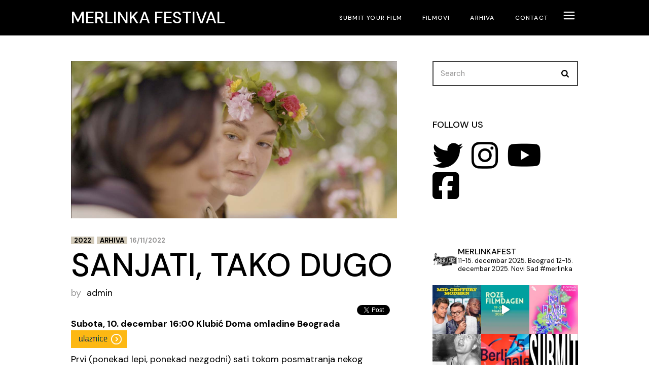

--- FILE ---
content_type: text/html; charset=UTF-8
request_url: https://merlinka.com/sanjati-tako-dugo/
body_size: 35536
content:
<!DOCTYPE html>
<html lang="en-US" prefix="og: http://ogp.me/ns# fb: http://ogp.me/ns/fb#">
<head>
	<meta charset="UTF-8">
	<meta name="viewport" content="width=device-width, initial-scale=1, user-scalable=yes">

	<title>Sanjati, tako dugo &#8211; Merlinka festival</title>
	<script type="text/javascript">function theChampLoadEvent(e){var t=window.onload;if(typeof window.onload!="function"){window.onload=e}else{window.onload=function(){t();e()}}}</script>
		<script type="text/javascript">var theChampDefaultLang = 'en_US', theChampCloseIconPath = 'https://merlinka.com/wp-content/plugins/super-socializer/images/close.png';</script>
		<script>var theChampSiteUrl = 'https://merlinka.com', theChampVerified = 0, theChampEmailPopup = 0, heateorSsMoreSharePopupSearchText = 'Search';</script>
			<script> var theChampFBKey = '', theChampFBLang = 'en_US', theChampFbLikeMycred = 0, theChampSsga = 0, theChampCommentNotification = 0, theChampHeateorFcmRecentComments = 0, theChampFbIosLogin = 0; </script>
			<style type="text/css">
						.the_champ_button_instagram span.the_champ_svg,a.the_champ_instagram span.the_champ_svg{background:radial-gradient(circle at 30% 107%,#fdf497 0,#fdf497 5%,#fd5949 45%,#d6249f 60%,#285aeb 90%)}
					.the_champ_horizontal_sharing .the_champ_svg,.heateor_ss_standard_follow_icons_container .the_champ_svg{
					color: #fff;
				border-width: 0px;
		border-style: solid;
		border-color: transparent;
	}
		.the_champ_horizontal_sharing .theChampTCBackground{
		color:#666;
	}
		.the_champ_horizontal_sharing span.the_champ_svg:hover,.heateor_ss_standard_follow_icons_container span.the_champ_svg:hover{
				border-color: transparent;
	}
		.the_champ_vertical_sharing span.the_champ_svg,.heateor_ss_floating_follow_icons_container span.the_champ_svg{
					color: #fff;
				border-width: 0px;
		border-style: solid;
		border-color: transparent;
	}
		.the_champ_vertical_sharing .theChampTCBackground{
		color:#666;
	}
		.the_champ_vertical_sharing span.the_champ_svg:hover,.heateor_ss_floating_follow_icons_container span.the_champ_svg:hover{
						border-color: transparent;
		}
	@media screen and (max-width:783px){.the_champ_vertical_sharing{display:none!important}}div.heateor_ss_mobile_footer{display:none;}@media screen and (max-width:783px){div.the_champ_bottom_sharing div.the_champ_sharing_ul .theChampTCBackground{width:100%!important;background-color:white}div.the_champ_bottom_sharing{width:100%!important;left:0!important;}div.the_champ_bottom_sharing a{width:20% !important;margin:0!important;padding:0!important;}div.the_champ_bottom_sharing .the_champ_svg{width:100%!important;}div.the_champ_bottom_sharing div.theChampTotalShareCount{font-size:.7em!important;line-height:28px!important}div.the_champ_bottom_sharing div.theChampTotalShareText{font-size:.5em!important;line-height:0px!important}div.heateor_ss_mobile_footer{display:block;height:40px;}.the_champ_bottom_sharing{padding:0!important;display:block!important;width: auto!important;bottom:-10px!important;top: auto!important;}.the_champ_bottom_sharing .the_champ_square_count{line-height: inherit;}.the_champ_bottom_sharing .theChampSharingArrow{display:none;}.the_champ_bottom_sharing .theChampTCBackground{margin-right: 1.1em !important}}</style>
	<meta name='robots' content='max-image-preview:large' />
	<style>img:is([sizes="auto" i], [sizes^="auto," i]) { contain-intrinsic-size: 3000px 1500px }</style>
	<link rel='dns-prefetch' href='//fonts.googleapis.com' />
<link rel="alternate" type="application/rss+xml" title="Merlinka festival &raquo; Feed" href="https://merlinka.com/feed/" />
<link rel="alternate" type="application/rss+xml" title="Merlinka festival &raquo; Comments Feed" href="https://merlinka.com/comments/feed/" />
<script type="text/javascript">
/* <![CDATA[ */
window._wpemojiSettings = {"baseUrl":"https:\/\/s.w.org\/images\/core\/emoji\/16.0.1\/72x72\/","ext":".png","svgUrl":"https:\/\/s.w.org\/images\/core\/emoji\/16.0.1\/svg\/","svgExt":".svg","source":{"concatemoji":"https:\/\/merlinka.com\/wp-includes\/js\/wp-emoji-release.min.js?ver=6.8.3"}};
/*! This file is auto-generated */
!function(s,n){var o,i,e;function c(e){try{var t={supportTests:e,timestamp:(new Date).valueOf()};sessionStorage.setItem(o,JSON.stringify(t))}catch(e){}}function p(e,t,n){e.clearRect(0,0,e.canvas.width,e.canvas.height),e.fillText(t,0,0);var t=new Uint32Array(e.getImageData(0,0,e.canvas.width,e.canvas.height).data),a=(e.clearRect(0,0,e.canvas.width,e.canvas.height),e.fillText(n,0,0),new Uint32Array(e.getImageData(0,0,e.canvas.width,e.canvas.height).data));return t.every(function(e,t){return e===a[t]})}function u(e,t){e.clearRect(0,0,e.canvas.width,e.canvas.height),e.fillText(t,0,0);for(var n=e.getImageData(16,16,1,1),a=0;a<n.data.length;a++)if(0!==n.data[a])return!1;return!0}function f(e,t,n,a){switch(t){case"flag":return n(e,"\ud83c\udff3\ufe0f\u200d\u26a7\ufe0f","\ud83c\udff3\ufe0f\u200b\u26a7\ufe0f")?!1:!n(e,"\ud83c\udde8\ud83c\uddf6","\ud83c\udde8\u200b\ud83c\uddf6")&&!n(e,"\ud83c\udff4\udb40\udc67\udb40\udc62\udb40\udc65\udb40\udc6e\udb40\udc67\udb40\udc7f","\ud83c\udff4\u200b\udb40\udc67\u200b\udb40\udc62\u200b\udb40\udc65\u200b\udb40\udc6e\u200b\udb40\udc67\u200b\udb40\udc7f");case"emoji":return!a(e,"\ud83e\udedf")}return!1}function g(e,t,n,a){var r="undefined"!=typeof WorkerGlobalScope&&self instanceof WorkerGlobalScope?new OffscreenCanvas(300,150):s.createElement("canvas"),o=r.getContext("2d",{willReadFrequently:!0}),i=(o.textBaseline="top",o.font="600 32px Arial",{});return e.forEach(function(e){i[e]=t(o,e,n,a)}),i}function t(e){var t=s.createElement("script");t.src=e,t.defer=!0,s.head.appendChild(t)}"undefined"!=typeof Promise&&(o="wpEmojiSettingsSupports",i=["flag","emoji"],n.supports={everything:!0,everythingExceptFlag:!0},e=new Promise(function(e){s.addEventListener("DOMContentLoaded",e,{once:!0})}),new Promise(function(t){var n=function(){try{var e=JSON.parse(sessionStorage.getItem(o));if("object"==typeof e&&"number"==typeof e.timestamp&&(new Date).valueOf()<e.timestamp+604800&&"object"==typeof e.supportTests)return e.supportTests}catch(e){}return null}();if(!n){if("undefined"!=typeof Worker&&"undefined"!=typeof OffscreenCanvas&&"undefined"!=typeof URL&&URL.createObjectURL&&"undefined"!=typeof Blob)try{var e="postMessage("+g.toString()+"("+[JSON.stringify(i),f.toString(),p.toString(),u.toString()].join(",")+"));",a=new Blob([e],{type:"text/javascript"}),r=new Worker(URL.createObjectURL(a),{name:"wpTestEmojiSupports"});return void(r.onmessage=function(e){c(n=e.data),r.terminate(),t(n)})}catch(e){}c(n=g(i,f,p,u))}t(n)}).then(function(e){for(var t in e)n.supports[t]=e[t],n.supports.everything=n.supports.everything&&n.supports[t],"flag"!==t&&(n.supports.everythingExceptFlag=n.supports.everythingExceptFlag&&n.supports[t]);n.supports.everythingExceptFlag=n.supports.everythingExceptFlag&&!n.supports.flag,n.DOMReady=!1,n.readyCallback=function(){n.DOMReady=!0}}).then(function(){return e}).then(function(){var e;n.supports.everything||(n.readyCallback(),(e=n.source||{}).concatemoji?t(e.concatemoji):e.wpemoji&&e.twemoji&&(t(e.twemoji),t(e.wpemoji)))}))}((window,document),window._wpemojiSettings);
/* ]]> */
</script>
<link rel='stylesheet' id='dashicons-css' href='https://merlinka.com/wp-includes/css/dashicons.min.css?ver=6.8.3' type='text/css' media='all' />
<link rel='stylesheet' id='post-views-counter-frontend-css' href='https://merlinka.com/wp-content/plugins/post-views-counter/css/frontend.min.css?ver=1.5.5' type='text/css' media='all' />
<link rel='stylesheet' id='sbi_styles-css' href='https://merlinka.com/wp-content/plugins/instagram-feed/css/sbi-styles.min.css?ver=6.9.1' type='text/css' media='all' />
<link rel='stylesheet' id='dripicons-css' href='https://merlinka.com/wp-content/plugins/coppola-core/inc/icons/dripicons/assets/css/dripicons.min.css?ver=6.8.3' type='text/css' media='all' />
<link rel='stylesheet' id='elegant-icons-css' href='https://merlinka.com/wp-content/plugins/coppola-core/inc/icons/elegant-icons/assets/css/elegant-icons.min.css?ver=6.8.3' type='text/css' media='all' />
<link rel='stylesheet' id='font-awesome-css' href='https://merlinka.com/wp-content/plugins/coppola-core/inc/icons/font-awesome/assets/css/all.min.css?ver=6.8.3' type='text/css' media='all' />
<link rel='stylesheet' id='fontkiko-css' href='https://merlinka.com/wp-content/plugins/coppola-core/inc/icons/fontkiko/assets/css/kiko-all.min.css?ver=6.8.3' type='text/css' media='all' />
<link rel='stylesheet' id='ionicons-css' href='https://merlinka.com/wp-content/plugins/coppola-core/inc/icons/ionicons/assets/css/ionicons.min.css?ver=6.8.3' type='text/css' media='all' />
<link rel='stylesheet' id='linea-icons-css' href='https://merlinka.com/wp-content/plugins/coppola-core/inc/icons/linea-icons/assets/css/linea-icons.min.css?ver=6.8.3' type='text/css' media='all' />
<link rel='stylesheet' id='linear-icons-css' href='https://merlinka.com/wp-content/plugins/coppola-core/inc/icons/linear-icons/assets/css/linear-icons.min.css?ver=6.8.3' type='text/css' media='all' />
<link rel='stylesheet' id='material-icons-css' href='https://fonts.googleapis.com/icon?family=Material+Icons&#038;ver=6.8.3' type='text/css' media='all' />
<link rel='stylesheet' id='simple-line-icons-css' href='https://merlinka.com/wp-content/plugins/coppola-core/inc/icons/simple-line-icons/assets/css/simple-line-icons.min.css?ver=6.8.3' type='text/css' media='all' />
<style id='wp-emoji-styles-inline-css' type='text/css'>

	img.wp-smiley, img.emoji {
		display: inline !important;
		border: none !important;
		box-shadow: none !important;
		height: 1em !important;
		width: 1em !important;
		margin: 0 0.07em !important;
		vertical-align: -0.1em !important;
		background: none !important;
		padding: 0 !important;
	}
</style>
<link rel='stylesheet' id='wp-block-library-css' href='https://merlinka.com/wp-includes/css/dist/block-library/style.min.css?ver=6.8.3' type='text/css' media='all' />
<style id='classic-theme-styles-inline-css' type='text/css'>
/*! This file is auto-generated */
.wp-block-button__link{color:#fff;background-color:#32373c;border-radius:9999px;box-shadow:none;text-decoration:none;padding:calc(.667em + 2px) calc(1.333em + 2px);font-size:1.125em}.wp-block-file__button{background:#32373c;color:#fff;text-decoration:none}
</style>
<style id='global-styles-inline-css' type='text/css'>
:root{--wp--preset--aspect-ratio--square: 1;--wp--preset--aspect-ratio--4-3: 4/3;--wp--preset--aspect-ratio--3-4: 3/4;--wp--preset--aspect-ratio--3-2: 3/2;--wp--preset--aspect-ratio--2-3: 2/3;--wp--preset--aspect-ratio--16-9: 16/9;--wp--preset--aspect-ratio--9-16: 9/16;--wp--preset--color--black: #000000;--wp--preset--color--cyan-bluish-gray: #abb8c3;--wp--preset--color--white: #ffffff;--wp--preset--color--pale-pink: #f78da7;--wp--preset--color--vivid-red: #cf2e2e;--wp--preset--color--luminous-vivid-orange: #ff6900;--wp--preset--color--luminous-vivid-amber: #fcb900;--wp--preset--color--light-green-cyan: #7bdcb5;--wp--preset--color--vivid-green-cyan: #00d084;--wp--preset--color--pale-cyan-blue: #8ed1fc;--wp--preset--color--vivid-cyan-blue: #0693e3;--wp--preset--color--vivid-purple: #9b51e0;--wp--preset--gradient--vivid-cyan-blue-to-vivid-purple: linear-gradient(135deg,rgba(6,147,227,1) 0%,rgb(155,81,224) 100%);--wp--preset--gradient--light-green-cyan-to-vivid-green-cyan: linear-gradient(135deg,rgb(122,220,180) 0%,rgb(0,208,130) 100%);--wp--preset--gradient--luminous-vivid-amber-to-luminous-vivid-orange: linear-gradient(135deg,rgba(252,185,0,1) 0%,rgba(255,105,0,1) 100%);--wp--preset--gradient--luminous-vivid-orange-to-vivid-red: linear-gradient(135deg,rgba(255,105,0,1) 0%,rgb(207,46,46) 100%);--wp--preset--gradient--very-light-gray-to-cyan-bluish-gray: linear-gradient(135deg,rgb(238,238,238) 0%,rgb(169,184,195) 100%);--wp--preset--gradient--cool-to-warm-spectrum: linear-gradient(135deg,rgb(74,234,220) 0%,rgb(151,120,209) 20%,rgb(207,42,186) 40%,rgb(238,44,130) 60%,rgb(251,105,98) 80%,rgb(254,248,76) 100%);--wp--preset--gradient--blush-light-purple: linear-gradient(135deg,rgb(255,206,236) 0%,rgb(152,150,240) 100%);--wp--preset--gradient--blush-bordeaux: linear-gradient(135deg,rgb(254,205,165) 0%,rgb(254,45,45) 50%,rgb(107,0,62) 100%);--wp--preset--gradient--luminous-dusk: linear-gradient(135deg,rgb(255,203,112) 0%,rgb(199,81,192) 50%,rgb(65,88,208) 100%);--wp--preset--gradient--pale-ocean: linear-gradient(135deg,rgb(255,245,203) 0%,rgb(182,227,212) 50%,rgb(51,167,181) 100%);--wp--preset--gradient--electric-grass: linear-gradient(135deg,rgb(202,248,128) 0%,rgb(113,206,126) 100%);--wp--preset--gradient--midnight: linear-gradient(135deg,rgb(2,3,129) 0%,rgb(40,116,252) 100%);--wp--preset--font-size--small: 13px;--wp--preset--font-size--medium: 20px;--wp--preset--font-size--large: 36px;--wp--preset--font-size--x-large: 42px;--wp--preset--spacing--20: 0.44rem;--wp--preset--spacing--30: 0.67rem;--wp--preset--spacing--40: 1rem;--wp--preset--spacing--50: 1.5rem;--wp--preset--spacing--60: 2.25rem;--wp--preset--spacing--70: 3.38rem;--wp--preset--spacing--80: 5.06rem;--wp--preset--shadow--natural: 6px 6px 9px rgba(0, 0, 0, 0.2);--wp--preset--shadow--deep: 12px 12px 50px rgba(0, 0, 0, 0.4);--wp--preset--shadow--sharp: 6px 6px 0px rgba(0, 0, 0, 0.2);--wp--preset--shadow--outlined: 6px 6px 0px -3px rgba(255, 255, 255, 1), 6px 6px rgba(0, 0, 0, 1);--wp--preset--shadow--crisp: 6px 6px 0px rgba(0, 0, 0, 1);}:where(.is-layout-flex){gap: 0.5em;}:where(.is-layout-grid){gap: 0.5em;}body .is-layout-flex{display: flex;}.is-layout-flex{flex-wrap: wrap;align-items: center;}.is-layout-flex > :is(*, div){margin: 0;}body .is-layout-grid{display: grid;}.is-layout-grid > :is(*, div){margin: 0;}:where(.wp-block-columns.is-layout-flex){gap: 2em;}:where(.wp-block-columns.is-layout-grid){gap: 2em;}:where(.wp-block-post-template.is-layout-flex){gap: 1.25em;}:where(.wp-block-post-template.is-layout-grid){gap: 1.25em;}.has-black-color{color: var(--wp--preset--color--black) !important;}.has-cyan-bluish-gray-color{color: var(--wp--preset--color--cyan-bluish-gray) !important;}.has-white-color{color: var(--wp--preset--color--white) !important;}.has-pale-pink-color{color: var(--wp--preset--color--pale-pink) !important;}.has-vivid-red-color{color: var(--wp--preset--color--vivid-red) !important;}.has-luminous-vivid-orange-color{color: var(--wp--preset--color--luminous-vivid-orange) !important;}.has-luminous-vivid-amber-color{color: var(--wp--preset--color--luminous-vivid-amber) !important;}.has-light-green-cyan-color{color: var(--wp--preset--color--light-green-cyan) !important;}.has-vivid-green-cyan-color{color: var(--wp--preset--color--vivid-green-cyan) !important;}.has-pale-cyan-blue-color{color: var(--wp--preset--color--pale-cyan-blue) !important;}.has-vivid-cyan-blue-color{color: var(--wp--preset--color--vivid-cyan-blue) !important;}.has-vivid-purple-color{color: var(--wp--preset--color--vivid-purple) !important;}.has-black-background-color{background-color: var(--wp--preset--color--black) !important;}.has-cyan-bluish-gray-background-color{background-color: var(--wp--preset--color--cyan-bluish-gray) !important;}.has-white-background-color{background-color: var(--wp--preset--color--white) !important;}.has-pale-pink-background-color{background-color: var(--wp--preset--color--pale-pink) !important;}.has-vivid-red-background-color{background-color: var(--wp--preset--color--vivid-red) !important;}.has-luminous-vivid-orange-background-color{background-color: var(--wp--preset--color--luminous-vivid-orange) !important;}.has-luminous-vivid-amber-background-color{background-color: var(--wp--preset--color--luminous-vivid-amber) !important;}.has-light-green-cyan-background-color{background-color: var(--wp--preset--color--light-green-cyan) !important;}.has-vivid-green-cyan-background-color{background-color: var(--wp--preset--color--vivid-green-cyan) !important;}.has-pale-cyan-blue-background-color{background-color: var(--wp--preset--color--pale-cyan-blue) !important;}.has-vivid-cyan-blue-background-color{background-color: var(--wp--preset--color--vivid-cyan-blue) !important;}.has-vivid-purple-background-color{background-color: var(--wp--preset--color--vivid-purple) !important;}.has-black-border-color{border-color: var(--wp--preset--color--black) !important;}.has-cyan-bluish-gray-border-color{border-color: var(--wp--preset--color--cyan-bluish-gray) !important;}.has-white-border-color{border-color: var(--wp--preset--color--white) !important;}.has-pale-pink-border-color{border-color: var(--wp--preset--color--pale-pink) !important;}.has-vivid-red-border-color{border-color: var(--wp--preset--color--vivid-red) !important;}.has-luminous-vivid-orange-border-color{border-color: var(--wp--preset--color--luminous-vivid-orange) !important;}.has-luminous-vivid-amber-border-color{border-color: var(--wp--preset--color--luminous-vivid-amber) !important;}.has-light-green-cyan-border-color{border-color: var(--wp--preset--color--light-green-cyan) !important;}.has-vivid-green-cyan-border-color{border-color: var(--wp--preset--color--vivid-green-cyan) !important;}.has-pale-cyan-blue-border-color{border-color: var(--wp--preset--color--pale-cyan-blue) !important;}.has-vivid-cyan-blue-border-color{border-color: var(--wp--preset--color--vivid-cyan-blue) !important;}.has-vivid-purple-border-color{border-color: var(--wp--preset--color--vivid-purple) !important;}.has-vivid-cyan-blue-to-vivid-purple-gradient-background{background: var(--wp--preset--gradient--vivid-cyan-blue-to-vivid-purple) !important;}.has-light-green-cyan-to-vivid-green-cyan-gradient-background{background: var(--wp--preset--gradient--light-green-cyan-to-vivid-green-cyan) !important;}.has-luminous-vivid-amber-to-luminous-vivid-orange-gradient-background{background: var(--wp--preset--gradient--luminous-vivid-amber-to-luminous-vivid-orange) !important;}.has-luminous-vivid-orange-to-vivid-red-gradient-background{background: var(--wp--preset--gradient--luminous-vivid-orange-to-vivid-red) !important;}.has-very-light-gray-to-cyan-bluish-gray-gradient-background{background: var(--wp--preset--gradient--very-light-gray-to-cyan-bluish-gray) !important;}.has-cool-to-warm-spectrum-gradient-background{background: var(--wp--preset--gradient--cool-to-warm-spectrum) !important;}.has-blush-light-purple-gradient-background{background: var(--wp--preset--gradient--blush-light-purple) !important;}.has-blush-bordeaux-gradient-background{background: var(--wp--preset--gradient--blush-bordeaux) !important;}.has-luminous-dusk-gradient-background{background: var(--wp--preset--gradient--luminous-dusk) !important;}.has-pale-ocean-gradient-background{background: var(--wp--preset--gradient--pale-ocean) !important;}.has-electric-grass-gradient-background{background: var(--wp--preset--gradient--electric-grass) !important;}.has-midnight-gradient-background{background: var(--wp--preset--gradient--midnight) !important;}.has-small-font-size{font-size: var(--wp--preset--font-size--small) !important;}.has-medium-font-size{font-size: var(--wp--preset--font-size--medium) !important;}.has-large-font-size{font-size: var(--wp--preset--font-size--large) !important;}.has-x-large-font-size{font-size: var(--wp--preset--font-size--x-large) !important;}
:where(.wp-block-post-template.is-layout-flex){gap: 1.25em;}:where(.wp-block-post-template.is-layout-grid){gap: 1.25em;}
:where(.wp-block-columns.is-layout-flex){gap: 2em;}:where(.wp-block-columns.is-layout-grid){gap: 2em;}
:root :where(.wp-block-pullquote){font-size: 1.5em;line-height: 1.6;}
</style>
<link rel='stylesheet' id='contact-form-7-css' href='https://merlinka.com/wp-content/plugins/contact-form-7/includes/css/styles.css?ver=6.1.1' type='text/css' media='all' />
<style id='contact-form-7-inline-css' type='text/css'>
.wpcf7 .wpcf7-recaptcha iframe {margin-bottom: 0;}.wpcf7 .wpcf7-recaptcha[data-align="center"] > div {margin: 0 auto;}.wpcf7 .wpcf7-recaptcha[data-align="right"] > div {margin: 0 0 0 auto;}
</style>
<link rel='stylesheet' id='qi-addons-for-elementor-grid-style-css' href='https://merlinka.com/wp-content/plugins/qi-addons-for-elementor/assets/css/grid.min.css?ver=1.9.4' type='text/css' media='all' />
<link rel='stylesheet' id='qi-addons-for-elementor-helper-parts-style-css' href='https://merlinka.com/wp-content/plugins/qi-addons-for-elementor/assets/css/helper-parts.min.css?ver=1.9.4' type='text/css' media='all' />
<link rel='stylesheet' id='qi-addons-for-elementor-style-css' href='https://merlinka.com/wp-content/plugins/qi-addons-for-elementor/assets/css/main.min.css?ver=1.9.4' type='text/css' media='all' />
<link rel='stylesheet' id='magnific-popup-css' href='https://merlinka.com/wp-content/plugins/coppola-core/assets/plugins/magnific-popup/magnific-popup.css?ver=6.8.3' type='text/css' media='all' />
<link rel='stylesheet' id='perfect-scrollbar-css' href='https://merlinka.com/wp-content/plugins/coppola-core/assets/plugins/perfect-scrollbar/perfect-scrollbar.css?ver=6.8.3' type='text/css' media='all' />
<link rel='stylesheet' id='swiper-css' href='https://merlinka.com/wp-content/plugins/qi-addons-for-elementor/assets/plugins/swiper/8.4.5/swiper.min.css?ver=8.4.5' type='text/css' media='all' />
<link rel='stylesheet' id='coppola-main-css' href='https://merlinka.com/wp-content/themes/coppola/assets/css/main.min.css?ver=6.8.3' type='text/css' media='all' />
<link rel='stylesheet' id='coppola-core-style-css' href='https://merlinka.com/wp-content/plugins/coppola-core/assets/css/coppola-core.min.css?ver=6.8.3' type='text/css' media='all' />
<link rel='stylesheet' id='coppola-google-fonts-css' href='https://fonts.googleapis.com/css?family=DM+Sans%3A300%2C400%2C500%2C600%2C700%7CAnton%3A300%2C400%2C500%2C600%2C700%7CLibre+Baskerville%3A300%2C400%2C500%2C600%2C700&#038;subset=latin-ext&#038;display=swap&#038;ver=1.0.0' type='text/css' media='all' />
<link rel='stylesheet' id='coppola-grid-css' href='https://merlinka.com/wp-content/themes/coppola/assets/css/grid.min.css?ver=6.8.3' type='text/css' media='all' />
<link rel='stylesheet' id='coppola-style-css' href='https://merlinka.com/wp-content/themes/coppola/style.css?ver=6.8.3' type='text/css' media='all' />
<style id='coppola-style-inline-css' type='text/css'>
#qodef-page-footer-top-area-inner { padding-left: 7%!important;padding-right: 7%!important;}#qodef-page-footer-bottom-area-inner:after { background-color: #3f3f3f;height: 1px;width: 95%;}#qodef-page-footer-bottom-area-inner { padding-left: 7%!important;padding-right: 7%!important;}#qodef-page-inner { padding: 50px 50px 50px 50px;}@media only screen and (max-width: 1024px) { #qodef-page-inner { padding: 10px 5px 10px 5px;}}#qodef-page-header .qodef-header-logo-link { height: 14px;}#qodef-page-header .qodef-header-logo-link.qodef-source--textual { color: #ffffff;}#qodef-page-mobile-header .qodef-mobile-header-logo-link { height: 14px;}#qodef-page-mobile-header .qodef-mobile-header-logo-link.qodef-source--textual { color: #ffffff;}#qodef-side-area { width: 440px;right: -440px;}.qodef-page-title { background-color: #ffffff;}.qodef-page-title .qodef-m-title { color: #000000;}.qodef-header--standard #qodef-page-header { height: 70px;background-color: #000000;}.qodef-header--standard #qodef-page-header-inner { padding-left: 50px;padding-right: 50px;}
</style>
<link rel='stylesheet' id='the_champ_frontend_css-css' href='https://merlinka.com/wp-content/plugins/super-socializer/css/front.css?ver=7.14.4' type='text/css' media='all' />
<link rel='stylesheet' id='__EPYT__style-css' href='https://merlinka.com/wp-content/plugins/youtube-embed-plus/styles/ytprefs.min.css?ver=14.2.3' type='text/css' media='all' />
<style id='__EPYT__style-inline-css' type='text/css'>

                .epyt-gallery-thumb {
                        width: 33.333%;
                }
                
</style>
<script type="text/javascript" src="https://merlinka.com/wp-includes/js/jquery/jquery.min.js?ver=3.7.1" id="jquery-core-js"></script>
<script type="text/javascript" src="https://merlinka.com/wp-includes/js/jquery/jquery-migrate.min.js?ver=3.4.1" id="jquery-migrate-js"></script>
<script type="text/javascript" id="__ytprefs__-js-extra">
/* <![CDATA[ */
var _EPYT_ = {"ajaxurl":"https:\/\/merlinka.com\/wp-admin\/admin-ajax.php","security":"09821dcdd3","gallery_scrolloffset":"20","eppathtoscripts":"https:\/\/merlinka.com\/wp-content\/plugins\/youtube-embed-plus\/scripts\/","eppath":"https:\/\/merlinka.com\/wp-content\/plugins\/youtube-embed-plus\/","epresponsiveselector":"[\"iframe.__youtube_prefs_widget__\"]","epdovol":"1","version":"14.2.3","evselector":"iframe.__youtube_prefs__[src], iframe[src*=\"youtube.com\/embed\/\"], iframe[src*=\"youtube-nocookie.com\/embed\/\"]","ajax_compat":"","maxres_facade":"eager","ytapi_load":"light","pause_others":"","stopMobileBuffer":"1","facade_mode":"","not_live_on_channel":""};
/* ]]> */
</script>
<script type="text/javascript" src="https://merlinka.com/wp-content/plugins/youtube-embed-plus/scripts/ytprefs.min.js?ver=14.2.3" id="__ytprefs__-js"></script>
<link rel="https://api.w.org/" href="https://merlinka.com/wp-json/" /><link rel="alternate" title="JSON" type="application/json" href="https://merlinka.com/wp-json/wp/v2/posts/12315" /><link rel="EditURI" type="application/rsd+xml" title="RSD" href="https://merlinka.com/xmlrpc.php?rsd" />
<meta name="generator" content="WordPress 6.8.3" />
<link rel="canonical" href="https://merlinka.com/sanjati-tako-dugo/" />
<link rel='shortlink' href='https://merlinka.com/?p=12315' />
<link rel="alternate" title="oEmbed (JSON)" type="application/json+oembed" href="https://merlinka.com/wp-json/oembed/1.0/embed?url=https%3A%2F%2Fmerlinka.com%2Fsanjati-tako-dugo%2F" />
<link rel="alternate" title="oEmbed (XML)" type="text/xml+oembed" href="https://merlinka.com/wp-json/oembed/1.0/embed?url=https%3A%2F%2Fmerlinka.com%2Fsanjati-tako-dugo%2F&#038;format=xml" />
<meta name="generator" content="Elementor 3.32.2; features: additional_custom_breakpoints; settings: css_print_method-external, google_font-enabled, font_display-auto">
			<style>
				.e-con.e-parent:nth-of-type(n+4):not(.e-lazyloaded):not(.e-no-lazyload),
				.e-con.e-parent:nth-of-type(n+4):not(.e-lazyloaded):not(.e-no-lazyload) * {
					background-image: none !important;
				}
				@media screen and (max-height: 1024px) {
					.e-con.e-parent:nth-of-type(n+3):not(.e-lazyloaded):not(.e-no-lazyload),
					.e-con.e-parent:nth-of-type(n+3):not(.e-lazyloaded):not(.e-no-lazyload) * {
						background-image: none !important;
					}
				}
				@media screen and (max-height: 640px) {
					.e-con.e-parent:nth-of-type(n+2):not(.e-lazyloaded):not(.e-no-lazyload),
					.e-con.e-parent:nth-of-type(n+2):not(.e-lazyloaded):not(.e-no-lazyload) * {
						background-image: none !important;
					}
				}
			</style>
			<meta name="generator" content="Powered by Slider Revolution 6.7.17 - responsive, Mobile-Friendly Slider Plugin for WordPress with comfortable drag and drop interface." />
<script>function setREVStartSize(e){
			//window.requestAnimationFrame(function() {
				window.RSIW = window.RSIW===undefined ? window.innerWidth : window.RSIW;
				window.RSIH = window.RSIH===undefined ? window.innerHeight : window.RSIH;
				try {
					var pw = document.getElementById(e.c).parentNode.offsetWidth,
						newh;
					pw = pw===0 || isNaN(pw) || (e.l=="fullwidth" || e.layout=="fullwidth") ? window.RSIW : pw;
					e.tabw = e.tabw===undefined ? 0 : parseInt(e.tabw);
					e.thumbw = e.thumbw===undefined ? 0 : parseInt(e.thumbw);
					e.tabh = e.tabh===undefined ? 0 : parseInt(e.tabh);
					e.thumbh = e.thumbh===undefined ? 0 : parseInt(e.thumbh);
					e.tabhide = e.tabhide===undefined ? 0 : parseInt(e.tabhide);
					e.thumbhide = e.thumbhide===undefined ? 0 : parseInt(e.thumbhide);
					e.mh = e.mh===undefined || e.mh=="" || e.mh==="auto" ? 0 : parseInt(e.mh,0);
					if(e.layout==="fullscreen" || e.l==="fullscreen")
						newh = Math.max(e.mh,window.RSIH);
					else{
						e.gw = Array.isArray(e.gw) ? e.gw : [e.gw];
						for (var i in e.rl) if (e.gw[i]===undefined || e.gw[i]===0) e.gw[i] = e.gw[i-1];
						e.gh = e.el===undefined || e.el==="" || (Array.isArray(e.el) && e.el.length==0)? e.gh : e.el;
						e.gh = Array.isArray(e.gh) ? e.gh : [e.gh];
						for (var i in e.rl) if (e.gh[i]===undefined || e.gh[i]===0) e.gh[i] = e.gh[i-1];
											
						var nl = new Array(e.rl.length),
							ix = 0,
							sl;
						e.tabw = e.tabhide>=pw ? 0 : e.tabw;
						e.thumbw = e.thumbhide>=pw ? 0 : e.thumbw;
						e.tabh = e.tabhide>=pw ? 0 : e.tabh;
						e.thumbh = e.thumbhide>=pw ? 0 : e.thumbh;
						for (var i in e.rl) nl[i] = e.rl[i]<window.RSIW ? 0 : e.rl[i];
						sl = nl[0];
						for (var i in nl) if (sl>nl[i] && nl[i]>0) { sl = nl[i]; ix=i;}
						var m = pw>(e.gw[ix]+e.tabw+e.thumbw) ? 1 : (pw-(e.tabw+e.thumbw)) / (e.gw[ix]);
						newh =  (e.gh[ix] * m) + (e.tabh + e.thumbh);
					}
					var el = document.getElementById(e.c);
					if (el!==null && el) el.style.height = newh+"px";
					el = document.getElementById(e.c+"_wrapper");
					if (el!==null && el) {
						el.style.height = newh+"px";
						el.style.display = "block";
					}
				} catch(e){
					console.log("Failure at Presize of Slider:" + e)
				}
			//});
		  };</script>

<!-- START - Open Graph and Twitter Card Tags 3.3.5 -->
 <!-- Facebook Open Graph -->
  <meta property="og:locale" content="en_US"/>
  <meta property="og:site_name" content="Merlinka festival"/>
  <meta property="og:title" content="Sanjati, tako dugo"/>
  <meta property="og:url" content="https://merlinka.com/sanjati-tako-dugo/"/>
  <meta property="og:type" content="article"/>
  <meta property="og:description" content="Subota, 10. decembar 16:00 Klubić Doma omladine Beograda 

Prvi (ponekad lepi, ponekad nezgodni) sati tokom posmatranja nekog posebnog. O ljubavnim priznanjima koja se ne smeju izgovoriti ali ipak izlaze naglas.
Dreaming, so long
The very first (sometimes beautiful, sometimes awkward) hours duri"/>
  <meta property="og:image" content="https://merlinka.com/wp-content/uploads/2022/11/draeming1.jpg"/>
  <meta property="og:image:url" content="https://merlinka.com/wp-content/uploads/2022/11/draeming1.jpg"/>
  <meta property="og:image:secure_url" content="https://merlinka.com/wp-content/uploads/2022/11/draeming1.jpg"/>
  <meta property="article:published_time" content="2022-11-16T13:04:19-08:00"/>
  <meta property="article:modified_time" content="2022-12-16T03:46:14-08:00" />
  <meta property="og:updated_time" content="2022-12-16T03:46:14-08:00" />
  <meta property="article:section" content="2022"/>
  <meta property="article:section" content="Arhiva"/>
 <!-- Google+ / Schema.org -->
 <!-- Twitter Cards -->
  <meta name="twitter:title" content="Sanjati, tako dugo"/>
  <meta name="twitter:url" content="https://merlinka.com/sanjati-tako-dugo/"/>
  <meta name="twitter:description" content="Subota, 10. decembar 16:00 Klubić Doma omladine Beograda 

Prvi (ponekad lepi, ponekad nezgodni) sati tokom posmatranja nekog posebnog. O ljubavnim priznanjima koja se ne smeju izgovoriti ali ipak izlaze naglas.
Dreaming, so long
The very first (sometimes beautiful, sometimes awkward) hours duri"/>
  <meta name="twitter:image" content="https://merlinka.com/wp-content/uploads/2022/11/draeming1.jpg"/>
  <meta name="twitter:card" content="summary_large_image"/>
 <!-- SEO -->
 <!-- Misc. tags -->
 <!-- is_singular -->
<!-- END - Open Graph and Twitter Card Tags 3.3.5 -->
	
</head>
<body class="wp-singular post-template-default single single-post postid-12315 single-format-standard wp-theme-coppola qode-framework-1.2.3 qodef-qi--no-touch qi-addons-for-elementor-1.9.4 qodef-back-to-top--enabled  qodef-header--standard qodef-header-appearance--none qodef-mobile-header--standard qodef-drop-down-second--full-width qodef-drop-down-second--animate-height coppola-core-1.2 coppola-1.4 qodef-content-grid-1400 qodef-header-standard--right qodef-search--fullscreen elementor-default elementor-kit-10887" itemscope itemtype="https://schema.org/WebPage">
	<a class="skip-link screen-reader-text" href="#qodef-page-content">Skip to the content</a>	<div id="qodef-page-wrapper" class="">
		<header id="qodef-page-header"  role="banner">
		<div id="qodef-page-header-inner" class="qodef-content-grid qodef-skin--light">
		<a itemprop="url" class="qodef-header-logo-link qodef-height--set qodef-source--textual" href="https://merlinka.com/" rel="home">
	Merlinka festival</a>
	<nav class="qodef-header-navigation" role="navigation" aria-label="Top Menu">
		<ul id="menu-festivalski-meni-1" class="menu"><li class="menu-item menu-item-type-post_type menu-item-object-post menu-item-16133 16133"><a href="https://merlinka.com/submit-your-films-to-merlinka-film-festival/"><span class="qodef-menu-item-text">Submit your film<svg class="qodef-svg--underline" xmlns="http://www.w3.org/2000/svg" width="389.9833" height="51.6125" viewBox="0 0 389.9833 51.6125" preserveAspectRatio="none"><path d="M6.697,10.2755,386.9679.453C356.6,8.9365,325.1665,13.1211,293.7054,15.216c-27.8931,1.8573-55.8658,2.09-83.82,2.3228L.0037,19.2839,329.2261,22.55C253.3036,42.1961,173.6777,40.6567,95.9721,51.2409"/></svg></span></a></li>
<li class="menu-item menu-item-type-taxonomy menu-item-object-portfolio-tag menu-item-has-children menu-item-15913 15913 qodef-menu-item--narrow"><a href="https://merlinka.com/portfolio-tag/2024/"><span class="qodef-menu-item-text">Filmovi<svg class="qodef-svg--underline" xmlns="http://www.w3.org/2000/svg" width="389.9833" height="51.6125" viewBox="0 0 389.9833 51.6125" preserveAspectRatio="none"><path d="M6.697,10.2755,386.9679.453C356.6,8.9365,325.1665,13.1211,293.7054,15.216c-27.8931,1.8573-55.8658,2.09-83.82,2.3228L.0037,19.2839,329.2261,22.55C253.3036,42.1961,173.6777,40.6567,95.9721,51.2409"/></svg></span></a>
<div class="qodef-drop-down-second"><div class="qodef-drop-down-second-inner"><ul class="sub-menu">
	<li class="menu-item menu-item-type-taxonomy menu-item-object-portfolio-category menu-item-15915 15915"><a href="https://merlinka.com/portfolio-category/feature-film/"><span class="qodef-menu-item-text">Igrani filmovi<svg class="qodef-svg--underline" xmlns="http://www.w3.org/2000/svg" width="389.9833" height="51.6125" viewBox="0 0 389.9833 51.6125" preserveAspectRatio="none"><path d="M6.697,10.2755,386.9679.453C356.6,8.9365,325.1665,13.1211,293.7054,15.216c-27.8931,1.8573-55.8658,2.09-83.82,2.3228L.0037,19.2839,329.2261,22.55C253.3036,42.1961,173.6777,40.6567,95.9721,51.2409"/></svg></span></a></li>
	<li class="menu-item menu-item-type-taxonomy menu-item-object-portfolio-category menu-item-15917 15917"><a href="https://merlinka.com/portfolio-category/documentary/"><span class="qodef-menu-item-text">Dokumentarni filmovi<svg class="qodef-svg--underline" xmlns="http://www.w3.org/2000/svg" width="389.9833" height="51.6125" viewBox="0 0 389.9833 51.6125" preserveAspectRatio="none"><path d="M6.697,10.2755,386.9679.453C356.6,8.9365,325.1665,13.1211,293.7054,15.216c-27.8931,1.8573-55.8658,2.09-83.82,2.3228L.0037,19.2839,329.2261,22.55C253.3036,42.1961,173.6777,40.6567,95.9721,51.2409"/></svg></span></a></li>
	<li class="menu-item menu-item-type-taxonomy menu-item-object-portfolio-category menu-item-15914 15914"><a href="https://merlinka.com/portfolio-category/short-film/"><span class="qodef-menu-item-text">Kratki igrani filmovi<svg class="qodef-svg--underline" xmlns="http://www.w3.org/2000/svg" width="389.9833" height="51.6125" viewBox="0 0 389.9833 51.6125" preserveAspectRatio="none"><path d="M6.697,10.2755,386.9679.453C356.6,8.9365,325.1665,13.1211,293.7054,15.216c-27.8931,1.8573-55.8658,2.09-83.82,2.3228L.0037,19.2839,329.2261,22.55C253.3036,42.1961,173.6777,40.6567,95.9721,51.2409"/></svg></span></a></li>
	<li class="menu-item menu-item-type-taxonomy menu-item-object-portfolio-category menu-item-15919 15919"><a href="https://merlinka.com/portfolio-category/short-documentary/"><span class="qodef-menu-item-text">Kratki dokumentarni filmovi<svg class="qodef-svg--underline" xmlns="http://www.w3.org/2000/svg" width="389.9833" height="51.6125" viewBox="0 0 389.9833 51.6125" preserveAspectRatio="none"><path d="M6.697,10.2755,386.9679.453C356.6,8.9365,325.1665,13.1211,293.7054,15.216c-27.8931,1.8573-55.8658,2.09-83.82,2.3228L.0037,19.2839,329.2261,22.55C253.3036,42.1961,173.6777,40.6567,95.9721,51.2409"/></svg></span></a></li>
	<li class="menu-item menu-item-type-taxonomy menu-item-object-portfolio-category menu-item-15918 15918"><a href="https://merlinka.com/portfolio-category/regional-film/"><span class="qodef-menu-item-text">Regionalni filmovi<svg class="qodef-svg--underline" xmlns="http://www.w3.org/2000/svg" width="389.9833" height="51.6125" viewBox="0 0 389.9833 51.6125" preserveAspectRatio="none"><path d="M6.697,10.2755,386.9679.453C356.6,8.9365,325.1665,13.1211,293.7054,15.216c-27.8931,1.8573-55.8658,2.09-83.82,2.3228L.0037,19.2839,329.2261,22.55C253.3036,42.1961,173.6777,40.6567,95.9721,51.2409"/></svg></span></a></li>
	<li class="menu-item menu-item-type-taxonomy menu-item-object-portfolio-category menu-item-15916 15916"><a href="https://merlinka.com/portfolio-category/animated-film/"><span class="qodef-menu-item-text">Animirani filmovi<svg class="qodef-svg--underline" xmlns="http://www.w3.org/2000/svg" width="389.9833" height="51.6125" viewBox="0 0 389.9833 51.6125" preserveAspectRatio="none"><path d="M6.697,10.2755,386.9679.453C356.6,8.9365,325.1665,13.1211,293.7054,15.216c-27.8931,1.8573-55.8658,2.09-83.82,2.3228L.0037,19.2839,329.2261,22.55C253.3036,42.1961,173.6777,40.6567,95.9721,51.2409"/></svg></span></a></li>
</ul></div></div>
</li>
<li class="menu-item menu-item-type-taxonomy menu-item-object-category current-post-ancestor current-menu-parent current-post-parent menu-item-has-children menu-item-15373 15373 qodef-menu-item--narrow"><a href="https://merlinka.com/category/arhiva/"><span class="qodef-menu-item-text">Arhiva<svg class="qodef-svg--underline" xmlns="http://www.w3.org/2000/svg" width="389.9833" height="51.6125" viewBox="0 0 389.9833 51.6125" preserveAspectRatio="none"><path d="M6.697,10.2755,386.9679.453C356.6,8.9365,325.1665,13.1211,293.7054,15.216c-27.8931,1.8573-55.8658,2.09-83.82,2.3228L.0037,19.2839,329.2261,22.55C253.3036,42.1961,173.6777,40.6567,95.9721,51.2409"/></svg></span></a>
<div class="qodef-drop-down-second"><div class="qodef-drop-down-second-inner"><ul class="sub-menu">
	<li class="menu-item menu-item-type-taxonomy menu-item-object-category menu-item-15374 15374"><a href="https://merlinka.com/category/2009/"><span class="qodef-menu-item-text">2009<svg class="qodef-svg--underline" xmlns="http://www.w3.org/2000/svg" width="389.9833" height="51.6125" viewBox="0 0 389.9833 51.6125" preserveAspectRatio="none"><path d="M6.697,10.2755,386.9679.453C356.6,8.9365,325.1665,13.1211,293.7054,15.216c-27.8931,1.8573-55.8658,2.09-83.82,2.3228L.0037,19.2839,329.2261,22.55C253.3036,42.1961,173.6777,40.6567,95.9721,51.2409"/></svg></span></a></li>
	<li class="menu-item menu-item-type-taxonomy menu-item-object-category menu-item-15375 15375"><a href="https://merlinka.com/category/2010/"><span class="qodef-menu-item-text">2010<svg class="qodef-svg--underline" xmlns="http://www.w3.org/2000/svg" width="389.9833" height="51.6125" viewBox="0 0 389.9833 51.6125" preserveAspectRatio="none"><path d="M6.697,10.2755,386.9679.453C356.6,8.9365,325.1665,13.1211,293.7054,15.216c-27.8931,1.8573-55.8658,2.09-83.82,2.3228L.0037,19.2839,329.2261,22.55C253.3036,42.1961,173.6777,40.6567,95.9721,51.2409"/></svg></span></a></li>
	<li class="menu-item menu-item-type-taxonomy menu-item-object-category menu-item-15376 15376"><a href="https://merlinka.com/category/2011/"><span class="qodef-menu-item-text">2011<svg class="qodef-svg--underline" xmlns="http://www.w3.org/2000/svg" width="389.9833" height="51.6125" viewBox="0 0 389.9833 51.6125" preserveAspectRatio="none"><path d="M6.697,10.2755,386.9679.453C356.6,8.9365,325.1665,13.1211,293.7054,15.216c-27.8931,1.8573-55.8658,2.09-83.82,2.3228L.0037,19.2839,329.2261,22.55C253.3036,42.1961,173.6777,40.6567,95.9721,51.2409"/></svg></span></a></li>
	<li class="menu-item menu-item-type-taxonomy menu-item-object-category menu-item-15377 15377"><a href="https://merlinka.com/category/2012/"><span class="qodef-menu-item-text">2012<svg class="qodef-svg--underline" xmlns="http://www.w3.org/2000/svg" width="389.9833" height="51.6125" viewBox="0 0 389.9833 51.6125" preserveAspectRatio="none"><path d="M6.697,10.2755,386.9679.453C356.6,8.9365,325.1665,13.1211,293.7054,15.216c-27.8931,1.8573-55.8658,2.09-83.82,2.3228L.0037,19.2839,329.2261,22.55C253.3036,42.1961,173.6777,40.6567,95.9721,51.2409"/></svg></span></a></li>
	<li class="menu-item menu-item-type-taxonomy menu-item-object-category menu-item-15378 15378"><a href="https://merlinka.com/category/2013/"><span class="qodef-menu-item-text">2013<svg class="qodef-svg--underline" xmlns="http://www.w3.org/2000/svg" width="389.9833" height="51.6125" viewBox="0 0 389.9833 51.6125" preserveAspectRatio="none"><path d="M6.697,10.2755,386.9679.453C356.6,8.9365,325.1665,13.1211,293.7054,15.216c-27.8931,1.8573-55.8658,2.09-83.82,2.3228L.0037,19.2839,329.2261,22.55C253.3036,42.1961,173.6777,40.6567,95.9721,51.2409"/></svg></span></a></li>
	<li class="menu-item menu-item-type-taxonomy menu-item-object-category menu-item-15379 15379"><a href="https://merlinka.com/category/2014/"><span class="qodef-menu-item-text">2014<svg class="qodef-svg--underline" xmlns="http://www.w3.org/2000/svg" width="389.9833" height="51.6125" viewBox="0 0 389.9833 51.6125" preserveAspectRatio="none"><path d="M6.697,10.2755,386.9679.453C356.6,8.9365,325.1665,13.1211,293.7054,15.216c-27.8931,1.8573-55.8658,2.09-83.82,2.3228L.0037,19.2839,329.2261,22.55C253.3036,42.1961,173.6777,40.6567,95.9721,51.2409"/></svg></span></a></li>
	<li class="menu-item menu-item-type-taxonomy menu-item-object-category menu-item-15380 15380"><a href="https://merlinka.com/category/2015/"><span class="qodef-menu-item-text">2015<svg class="qodef-svg--underline" xmlns="http://www.w3.org/2000/svg" width="389.9833" height="51.6125" viewBox="0 0 389.9833 51.6125" preserveAspectRatio="none"><path d="M6.697,10.2755,386.9679.453C356.6,8.9365,325.1665,13.1211,293.7054,15.216c-27.8931,1.8573-55.8658,2.09-83.82,2.3228L.0037,19.2839,329.2261,22.55C253.3036,42.1961,173.6777,40.6567,95.9721,51.2409"/></svg></span></a></li>
	<li class="menu-item menu-item-type-taxonomy menu-item-object-category menu-item-15381 15381"><a href="https://merlinka.com/category/2016/"><span class="qodef-menu-item-text">2016<svg class="qodef-svg--underline" xmlns="http://www.w3.org/2000/svg" width="389.9833" height="51.6125" viewBox="0 0 389.9833 51.6125" preserveAspectRatio="none"><path d="M6.697,10.2755,386.9679.453C356.6,8.9365,325.1665,13.1211,293.7054,15.216c-27.8931,1.8573-55.8658,2.09-83.82,2.3228L.0037,19.2839,329.2261,22.55C253.3036,42.1961,173.6777,40.6567,95.9721,51.2409"/></svg></span></a></li>
	<li class="menu-item menu-item-type-taxonomy menu-item-object-category menu-item-15382 15382"><a href="https://merlinka.com/category/2017/"><span class="qodef-menu-item-text">2017<svg class="qodef-svg--underline" xmlns="http://www.w3.org/2000/svg" width="389.9833" height="51.6125" viewBox="0 0 389.9833 51.6125" preserveAspectRatio="none"><path d="M6.697,10.2755,386.9679.453C356.6,8.9365,325.1665,13.1211,293.7054,15.216c-27.8931,1.8573-55.8658,2.09-83.82,2.3228L.0037,19.2839,329.2261,22.55C253.3036,42.1961,173.6777,40.6567,95.9721,51.2409"/></svg></span></a></li>
	<li class="menu-item menu-item-type-taxonomy menu-item-object-category menu-item-15383 15383"><a href="https://merlinka.com/category/2018/"><span class="qodef-menu-item-text">2018<svg class="qodef-svg--underline" xmlns="http://www.w3.org/2000/svg" width="389.9833" height="51.6125" viewBox="0 0 389.9833 51.6125" preserveAspectRatio="none"><path d="M6.697,10.2755,386.9679.453C356.6,8.9365,325.1665,13.1211,293.7054,15.216c-27.8931,1.8573-55.8658,2.09-83.82,2.3228L.0037,19.2839,329.2261,22.55C253.3036,42.1961,173.6777,40.6567,95.9721,51.2409"/></svg></span></a></li>
	<li class="menu-item menu-item-type-taxonomy menu-item-object-category menu-item-15384 15384"><a href="https://merlinka.com/category/2019/"><span class="qodef-menu-item-text">2019<svg class="qodef-svg--underline" xmlns="http://www.w3.org/2000/svg" width="389.9833" height="51.6125" viewBox="0 0 389.9833 51.6125" preserveAspectRatio="none"><path d="M6.697,10.2755,386.9679.453C356.6,8.9365,325.1665,13.1211,293.7054,15.216c-27.8931,1.8573-55.8658,2.09-83.82,2.3228L.0037,19.2839,329.2261,22.55C253.3036,42.1961,173.6777,40.6567,95.9721,51.2409"/></svg></span></a></li>
	<li class="menu-item menu-item-type-taxonomy menu-item-object-category menu-item-15385 15385"><a href="https://merlinka.com/category/2020/"><span class="qodef-menu-item-text">2020<svg class="qodef-svg--underline" xmlns="http://www.w3.org/2000/svg" width="389.9833" height="51.6125" viewBox="0 0 389.9833 51.6125" preserveAspectRatio="none"><path d="M6.697,10.2755,386.9679.453C356.6,8.9365,325.1665,13.1211,293.7054,15.216c-27.8931,1.8573-55.8658,2.09-83.82,2.3228L.0037,19.2839,329.2261,22.55C253.3036,42.1961,173.6777,40.6567,95.9721,51.2409"/></svg></span></a></li>
	<li class="menu-item menu-item-type-taxonomy menu-item-object-category menu-item-15386 15386"><a href="https://merlinka.com/category/2021/"><span class="qodef-menu-item-text">2021<svg class="qodef-svg--underline" xmlns="http://www.w3.org/2000/svg" width="389.9833" height="51.6125" viewBox="0 0 389.9833 51.6125" preserveAspectRatio="none"><path d="M6.697,10.2755,386.9679.453C356.6,8.9365,325.1665,13.1211,293.7054,15.216c-27.8931,1.8573-55.8658,2.09-83.82,2.3228L.0037,19.2839,329.2261,22.55C253.3036,42.1961,173.6777,40.6567,95.9721,51.2409"/></svg></span></a></li>
	<li class="menu-item menu-item-type-taxonomy menu-item-object-category current-post-ancestor current-menu-parent current-post-parent menu-item-15387 15387"><a href="https://merlinka.com/category/2022/"><span class="qodef-menu-item-text">2022<svg class="qodef-svg--underline" xmlns="http://www.w3.org/2000/svg" width="389.9833" height="51.6125" viewBox="0 0 389.9833 51.6125" preserveAspectRatio="none"><path d="M6.697,10.2755,386.9679.453C356.6,8.9365,325.1665,13.1211,293.7054,15.216c-27.8931,1.8573-55.8658,2.09-83.82,2.3228L.0037,19.2839,329.2261,22.55C253.3036,42.1961,173.6777,40.6567,95.9721,51.2409"/></svg></span></a></li>
	<li class="menu-item menu-item-type-taxonomy menu-item-object-category menu-item-15392 15392"><a href="https://merlinka.com/category/2023/"><span class="qodef-menu-item-text">2023<svg class="qodef-svg--underline" xmlns="http://www.w3.org/2000/svg" width="389.9833" height="51.6125" viewBox="0 0 389.9833 51.6125" preserveAspectRatio="none"><path d="M6.697,10.2755,386.9679.453C356.6,8.9365,325.1665,13.1211,293.7054,15.216c-27.8931,1.8573-55.8658,2.09-83.82,2.3228L.0037,19.2839,329.2261,22.55C253.3036,42.1961,173.6777,40.6567,95.9721,51.2409"/></svg></span></a></li>
</ul></div></div>
</li>
<li class="menu-item menu-item-type-post_type menu-item-object-page menu-item-16134 16134"><a href="https://merlinka.com/contact/"><span class="qodef-menu-item-text">Contact<svg class="qodef-svg--underline" xmlns="http://www.w3.org/2000/svg" width="389.9833" height="51.6125" viewBox="0 0 389.9833 51.6125" preserveAspectRatio="none"><path d="M6.697,10.2755,386.9679.453C356.6,8.9365,325.1665,13.1211,293.7054,15.216c-27.8931,1.8573-55.8658,2.09-83.82,2.3228L.0037,19.2839,329.2261,22.55C253.3036,42.1961,173.6777,40.6567,95.9721,51.2409"/></svg></span></a></li>
</ul>	</nav>
	<div class="qodef-widget-holder qodef--one">
		<div id="coppola_core_side_area_opener-2" class="widget widget_coppola_core_side_area_opener qodef-header-widget-area-one" data-area="header-widget-one"><a href="javascript:void(0)"  class="qodef-opener-icon qodef-m qodef-source--icon-pack qodef-side-area-opener"  >
	<span class="qodef-m-icon qodef--open">
		<span class="qodef-icon-elegant-icons icon_menu" ></span>	</span>
		</a>
</div>	</div>
	</div>
	</header>
<header id="qodef-page-mobile-header" role="banner">
		<div id="qodef-page-mobile-header-inner" class="qodef-content-grid">
		<a itemprop="url" class="qodef-mobile-header-logo-link qodef-height--set qodef-source--textual" href="https://merlinka.com/" rel="home">
	Merlinka festival</a>
<a href="javascript:void(0)"  class="qodef-opener-icon qodef-m qodef-source--svg-path qodef-mobile-header-opener"  >
	<span class="qodef-m-icon qodef--open">
		<svg class="qodef-open-predefined" xmlns="http://www.w3.org/2000/svg" width="43" height="12" x="0px" y="0px"
	 viewBox="0 0 43 12" style="enable-background:new 0 0 43 12;" xml:space="preserve">
<line x1="43" y1="1" x2="0" y2="1"/>
<line x1="43" y1="11" x2="0" y2="11"/>
</svg>	</span>
			<span class="qodef-m-icon qodef--close">
			<svg class="qodef-close-predefined" xmlns="http://www.w3.org/2000/svg" width="43" height="2" x="0px" y="0px"
	 viewBox="0 0 43 2" style="enable-background:new 0 0 43 2;" xml:space="preserve">
<line x1="43" y1="1" x2="0" y2="1"/>
</svg>		</span>
		</a>
	</div>
		<nav class="qodef-mobile-header-navigation" role="navigation" aria-label="Mobile Menu">
		<ul id="menu-festivalski-meni-3" class="qodef-content-grid"><li class="menu-item menu-item-type-post_type menu-item-object-post menu-item-16133 16133"><a href="https://merlinka.com/submit-your-films-to-merlinka-film-festival/"><span class="qodef-menu-item-text">Submit your film<svg class="qodef-svg--underline" xmlns="http://www.w3.org/2000/svg" width="389.9833" height="51.6125" viewBox="0 0 389.9833 51.6125" preserveAspectRatio="none"><path d="M6.697,10.2755,386.9679.453C356.6,8.9365,325.1665,13.1211,293.7054,15.216c-27.8931,1.8573-55.8658,2.09-83.82,2.3228L.0037,19.2839,329.2261,22.55C253.3036,42.1961,173.6777,40.6567,95.9721,51.2409"/></svg></span></a></li>
<li class="menu-item menu-item-type-taxonomy menu-item-object-portfolio-tag menu-item-has-children menu-item-15913 15913 qodef-menu-item--narrow"><a href="https://merlinka.com/portfolio-tag/2024/"><span class="qodef-menu-item-text">Filmovi<svg class="qodef-svg--underline" xmlns="http://www.w3.org/2000/svg" width="389.9833" height="51.6125" viewBox="0 0 389.9833 51.6125" preserveAspectRatio="none"><path d="M6.697,10.2755,386.9679.453C356.6,8.9365,325.1665,13.1211,293.7054,15.216c-27.8931,1.8573-55.8658,2.09-83.82,2.3228L.0037,19.2839,329.2261,22.55C253.3036,42.1961,173.6777,40.6567,95.9721,51.2409"/></svg></span></a><svg class="qodef-svg--menu-arrow qodef-menu-item-arrow" xmlns="http://www.w3.org/2000/svg" width="5.9142" height="9" viewBox="0 0 5.9142 9"><polyline class="cls-1" points="1 8 4.5 4.5 1 1" fill="none" stroke="#fff" stroke-linecap="round" stroke-miterlimit="10" stroke-width="2px" /></svg>
<div class="qodef-drop-down-second"><div class="qodef-drop-down-second-inner"><ul class="sub-menu">
	<li class="menu-item menu-item-type-taxonomy menu-item-object-portfolio-category menu-item-15915 15915"><a href="https://merlinka.com/portfolio-category/feature-film/"><span class="qodef-menu-item-text">Igrani filmovi<svg class="qodef-svg--underline" xmlns="http://www.w3.org/2000/svg" width="389.9833" height="51.6125" viewBox="0 0 389.9833 51.6125" preserveAspectRatio="none"><path d="M6.697,10.2755,386.9679.453C356.6,8.9365,325.1665,13.1211,293.7054,15.216c-27.8931,1.8573-55.8658,2.09-83.82,2.3228L.0037,19.2839,329.2261,22.55C253.3036,42.1961,173.6777,40.6567,95.9721,51.2409"/></svg></span></a></li>
	<li class="menu-item menu-item-type-taxonomy menu-item-object-portfolio-category menu-item-15917 15917"><a href="https://merlinka.com/portfolio-category/documentary/"><span class="qodef-menu-item-text">Dokumentarni filmovi<svg class="qodef-svg--underline" xmlns="http://www.w3.org/2000/svg" width="389.9833" height="51.6125" viewBox="0 0 389.9833 51.6125" preserveAspectRatio="none"><path d="M6.697,10.2755,386.9679.453C356.6,8.9365,325.1665,13.1211,293.7054,15.216c-27.8931,1.8573-55.8658,2.09-83.82,2.3228L.0037,19.2839,329.2261,22.55C253.3036,42.1961,173.6777,40.6567,95.9721,51.2409"/></svg></span></a></li>
	<li class="menu-item menu-item-type-taxonomy menu-item-object-portfolio-category menu-item-15914 15914"><a href="https://merlinka.com/portfolio-category/short-film/"><span class="qodef-menu-item-text">Kratki igrani filmovi<svg class="qodef-svg--underline" xmlns="http://www.w3.org/2000/svg" width="389.9833" height="51.6125" viewBox="0 0 389.9833 51.6125" preserveAspectRatio="none"><path d="M6.697,10.2755,386.9679.453C356.6,8.9365,325.1665,13.1211,293.7054,15.216c-27.8931,1.8573-55.8658,2.09-83.82,2.3228L.0037,19.2839,329.2261,22.55C253.3036,42.1961,173.6777,40.6567,95.9721,51.2409"/></svg></span></a></li>
	<li class="menu-item menu-item-type-taxonomy menu-item-object-portfolio-category menu-item-15919 15919"><a href="https://merlinka.com/portfolio-category/short-documentary/"><span class="qodef-menu-item-text">Kratki dokumentarni filmovi<svg class="qodef-svg--underline" xmlns="http://www.w3.org/2000/svg" width="389.9833" height="51.6125" viewBox="0 0 389.9833 51.6125" preserveAspectRatio="none"><path d="M6.697,10.2755,386.9679.453C356.6,8.9365,325.1665,13.1211,293.7054,15.216c-27.8931,1.8573-55.8658,2.09-83.82,2.3228L.0037,19.2839,329.2261,22.55C253.3036,42.1961,173.6777,40.6567,95.9721,51.2409"/></svg></span></a></li>
	<li class="menu-item menu-item-type-taxonomy menu-item-object-portfolio-category menu-item-15918 15918"><a href="https://merlinka.com/portfolio-category/regional-film/"><span class="qodef-menu-item-text">Regionalni filmovi<svg class="qodef-svg--underline" xmlns="http://www.w3.org/2000/svg" width="389.9833" height="51.6125" viewBox="0 0 389.9833 51.6125" preserveAspectRatio="none"><path d="M6.697,10.2755,386.9679.453C356.6,8.9365,325.1665,13.1211,293.7054,15.216c-27.8931,1.8573-55.8658,2.09-83.82,2.3228L.0037,19.2839,329.2261,22.55C253.3036,42.1961,173.6777,40.6567,95.9721,51.2409"/></svg></span></a></li>
	<li class="menu-item menu-item-type-taxonomy menu-item-object-portfolio-category menu-item-15916 15916"><a href="https://merlinka.com/portfolio-category/animated-film/"><span class="qodef-menu-item-text">Animirani filmovi<svg class="qodef-svg--underline" xmlns="http://www.w3.org/2000/svg" width="389.9833" height="51.6125" viewBox="0 0 389.9833 51.6125" preserveAspectRatio="none"><path d="M6.697,10.2755,386.9679.453C356.6,8.9365,325.1665,13.1211,293.7054,15.216c-27.8931,1.8573-55.8658,2.09-83.82,2.3228L.0037,19.2839,329.2261,22.55C253.3036,42.1961,173.6777,40.6567,95.9721,51.2409"/></svg></span></a></li>
</ul></div></div>
</li>
<li class="menu-item menu-item-type-taxonomy menu-item-object-category current-post-ancestor current-menu-parent current-post-parent menu-item-has-children menu-item-15373 15373 qodef-menu-item--narrow"><a href="https://merlinka.com/category/arhiva/"><span class="qodef-menu-item-text">Arhiva<svg class="qodef-svg--underline" xmlns="http://www.w3.org/2000/svg" width="389.9833" height="51.6125" viewBox="0 0 389.9833 51.6125" preserveAspectRatio="none"><path d="M6.697,10.2755,386.9679.453C356.6,8.9365,325.1665,13.1211,293.7054,15.216c-27.8931,1.8573-55.8658,2.09-83.82,2.3228L.0037,19.2839,329.2261,22.55C253.3036,42.1961,173.6777,40.6567,95.9721,51.2409"/></svg></span></a><svg class="qodef-svg--menu-arrow qodef-menu-item-arrow" xmlns="http://www.w3.org/2000/svg" width="5.9142" height="9" viewBox="0 0 5.9142 9"><polyline class="cls-1" points="1 8 4.5 4.5 1 1" fill="none" stroke="#fff" stroke-linecap="round" stroke-miterlimit="10" stroke-width="2px" /></svg>
<div class="qodef-drop-down-second"><div class="qodef-drop-down-second-inner"><ul class="sub-menu">
	<li class="menu-item menu-item-type-taxonomy menu-item-object-category menu-item-15374 15374"><a href="https://merlinka.com/category/2009/"><span class="qodef-menu-item-text">2009<svg class="qodef-svg--underline" xmlns="http://www.w3.org/2000/svg" width="389.9833" height="51.6125" viewBox="0 0 389.9833 51.6125" preserveAspectRatio="none"><path d="M6.697,10.2755,386.9679.453C356.6,8.9365,325.1665,13.1211,293.7054,15.216c-27.8931,1.8573-55.8658,2.09-83.82,2.3228L.0037,19.2839,329.2261,22.55C253.3036,42.1961,173.6777,40.6567,95.9721,51.2409"/></svg></span></a></li>
	<li class="menu-item menu-item-type-taxonomy menu-item-object-category menu-item-15375 15375"><a href="https://merlinka.com/category/2010/"><span class="qodef-menu-item-text">2010<svg class="qodef-svg--underline" xmlns="http://www.w3.org/2000/svg" width="389.9833" height="51.6125" viewBox="0 0 389.9833 51.6125" preserveAspectRatio="none"><path d="M6.697,10.2755,386.9679.453C356.6,8.9365,325.1665,13.1211,293.7054,15.216c-27.8931,1.8573-55.8658,2.09-83.82,2.3228L.0037,19.2839,329.2261,22.55C253.3036,42.1961,173.6777,40.6567,95.9721,51.2409"/></svg></span></a></li>
	<li class="menu-item menu-item-type-taxonomy menu-item-object-category menu-item-15376 15376"><a href="https://merlinka.com/category/2011/"><span class="qodef-menu-item-text">2011<svg class="qodef-svg--underline" xmlns="http://www.w3.org/2000/svg" width="389.9833" height="51.6125" viewBox="0 0 389.9833 51.6125" preserveAspectRatio="none"><path d="M6.697,10.2755,386.9679.453C356.6,8.9365,325.1665,13.1211,293.7054,15.216c-27.8931,1.8573-55.8658,2.09-83.82,2.3228L.0037,19.2839,329.2261,22.55C253.3036,42.1961,173.6777,40.6567,95.9721,51.2409"/></svg></span></a></li>
	<li class="menu-item menu-item-type-taxonomy menu-item-object-category menu-item-15377 15377"><a href="https://merlinka.com/category/2012/"><span class="qodef-menu-item-text">2012<svg class="qodef-svg--underline" xmlns="http://www.w3.org/2000/svg" width="389.9833" height="51.6125" viewBox="0 0 389.9833 51.6125" preserveAspectRatio="none"><path d="M6.697,10.2755,386.9679.453C356.6,8.9365,325.1665,13.1211,293.7054,15.216c-27.8931,1.8573-55.8658,2.09-83.82,2.3228L.0037,19.2839,329.2261,22.55C253.3036,42.1961,173.6777,40.6567,95.9721,51.2409"/></svg></span></a></li>
	<li class="menu-item menu-item-type-taxonomy menu-item-object-category menu-item-15378 15378"><a href="https://merlinka.com/category/2013/"><span class="qodef-menu-item-text">2013<svg class="qodef-svg--underline" xmlns="http://www.w3.org/2000/svg" width="389.9833" height="51.6125" viewBox="0 0 389.9833 51.6125" preserveAspectRatio="none"><path d="M6.697,10.2755,386.9679.453C356.6,8.9365,325.1665,13.1211,293.7054,15.216c-27.8931,1.8573-55.8658,2.09-83.82,2.3228L.0037,19.2839,329.2261,22.55C253.3036,42.1961,173.6777,40.6567,95.9721,51.2409"/></svg></span></a></li>
	<li class="menu-item menu-item-type-taxonomy menu-item-object-category menu-item-15379 15379"><a href="https://merlinka.com/category/2014/"><span class="qodef-menu-item-text">2014<svg class="qodef-svg--underline" xmlns="http://www.w3.org/2000/svg" width="389.9833" height="51.6125" viewBox="0 0 389.9833 51.6125" preserveAspectRatio="none"><path d="M6.697,10.2755,386.9679.453C356.6,8.9365,325.1665,13.1211,293.7054,15.216c-27.8931,1.8573-55.8658,2.09-83.82,2.3228L.0037,19.2839,329.2261,22.55C253.3036,42.1961,173.6777,40.6567,95.9721,51.2409"/></svg></span></a></li>
	<li class="menu-item menu-item-type-taxonomy menu-item-object-category menu-item-15380 15380"><a href="https://merlinka.com/category/2015/"><span class="qodef-menu-item-text">2015<svg class="qodef-svg--underline" xmlns="http://www.w3.org/2000/svg" width="389.9833" height="51.6125" viewBox="0 0 389.9833 51.6125" preserveAspectRatio="none"><path d="M6.697,10.2755,386.9679.453C356.6,8.9365,325.1665,13.1211,293.7054,15.216c-27.8931,1.8573-55.8658,2.09-83.82,2.3228L.0037,19.2839,329.2261,22.55C253.3036,42.1961,173.6777,40.6567,95.9721,51.2409"/></svg></span></a></li>
	<li class="menu-item menu-item-type-taxonomy menu-item-object-category menu-item-15381 15381"><a href="https://merlinka.com/category/2016/"><span class="qodef-menu-item-text">2016<svg class="qodef-svg--underline" xmlns="http://www.w3.org/2000/svg" width="389.9833" height="51.6125" viewBox="0 0 389.9833 51.6125" preserveAspectRatio="none"><path d="M6.697,10.2755,386.9679.453C356.6,8.9365,325.1665,13.1211,293.7054,15.216c-27.8931,1.8573-55.8658,2.09-83.82,2.3228L.0037,19.2839,329.2261,22.55C253.3036,42.1961,173.6777,40.6567,95.9721,51.2409"/></svg></span></a></li>
	<li class="menu-item menu-item-type-taxonomy menu-item-object-category menu-item-15382 15382"><a href="https://merlinka.com/category/2017/"><span class="qodef-menu-item-text">2017<svg class="qodef-svg--underline" xmlns="http://www.w3.org/2000/svg" width="389.9833" height="51.6125" viewBox="0 0 389.9833 51.6125" preserveAspectRatio="none"><path d="M6.697,10.2755,386.9679.453C356.6,8.9365,325.1665,13.1211,293.7054,15.216c-27.8931,1.8573-55.8658,2.09-83.82,2.3228L.0037,19.2839,329.2261,22.55C253.3036,42.1961,173.6777,40.6567,95.9721,51.2409"/></svg></span></a></li>
	<li class="menu-item menu-item-type-taxonomy menu-item-object-category menu-item-15383 15383"><a href="https://merlinka.com/category/2018/"><span class="qodef-menu-item-text">2018<svg class="qodef-svg--underline" xmlns="http://www.w3.org/2000/svg" width="389.9833" height="51.6125" viewBox="0 0 389.9833 51.6125" preserveAspectRatio="none"><path d="M6.697,10.2755,386.9679.453C356.6,8.9365,325.1665,13.1211,293.7054,15.216c-27.8931,1.8573-55.8658,2.09-83.82,2.3228L.0037,19.2839,329.2261,22.55C253.3036,42.1961,173.6777,40.6567,95.9721,51.2409"/></svg></span></a></li>
	<li class="menu-item menu-item-type-taxonomy menu-item-object-category menu-item-15384 15384"><a href="https://merlinka.com/category/2019/"><span class="qodef-menu-item-text">2019<svg class="qodef-svg--underline" xmlns="http://www.w3.org/2000/svg" width="389.9833" height="51.6125" viewBox="0 0 389.9833 51.6125" preserveAspectRatio="none"><path d="M6.697,10.2755,386.9679.453C356.6,8.9365,325.1665,13.1211,293.7054,15.216c-27.8931,1.8573-55.8658,2.09-83.82,2.3228L.0037,19.2839,329.2261,22.55C253.3036,42.1961,173.6777,40.6567,95.9721,51.2409"/></svg></span></a></li>
	<li class="menu-item menu-item-type-taxonomy menu-item-object-category menu-item-15385 15385"><a href="https://merlinka.com/category/2020/"><span class="qodef-menu-item-text">2020<svg class="qodef-svg--underline" xmlns="http://www.w3.org/2000/svg" width="389.9833" height="51.6125" viewBox="0 0 389.9833 51.6125" preserveAspectRatio="none"><path d="M6.697,10.2755,386.9679.453C356.6,8.9365,325.1665,13.1211,293.7054,15.216c-27.8931,1.8573-55.8658,2.09-83.82,2.3228L.0037,19.2839,329.2261,22.55C253.3036,42.1961,173.6777,40.6567,95.9721,51.2409"/></svg></span></a></li>
	<li class="menu-item menu-item-type-taxonomy menu-item-object-category menu-item-15386 15386"><a href="https://merlinka.com/category/2021/"><span class="qodef-menu-item-text">2021<svg class="qodef-svg--underline" xmlns="http://www.w3.org/2000/svg" width="389.9833" height="51.6125" viewBox="0 0 389.9833 51.6125" preserveAspectRatio="none"><path d="M6.697,10.2755,386.9679.453C356.6,8.9365,325.1665,13.1211,293.7054,15.216c-27.8931,1.8573-55.8658,2.09-83.82,2.3228L.0037,19.2839,329.2261,22.55C253.3036,42.1961,173.6777,40.6567,95.9721,51.2409"/></svg></span></a></li>
	<li class="menu-item menu-item-type-taxonomy menu-item-object-category current-post-ancestor current-menu-parent current-post-parent menu-item-15387 15387"><a href="https://merlinka.com/category/2022/"><span class="qodef-menu-item-text">2022<svg class="qodef-svg--underline" xmlns="http://www.w3.org/2000/svg" width="389.9833" height="51.6125" viewBox="0 0 389.9833 51.6125" preserveAspectRatio="none"><path d="M6.697,10.2755,386.9679.453C356.6,8.9365,325.1665,13.1211,293.7054,15.216c-27.8931,1.8573-55.8658,2.09-83.82,2.3228L.0037,19.2839,329.2261,22.55C253.3036,42.1961,173.6777,40.6567,95.9721,51.2409"/></svg></span></a></li>
	<li class="menu-item menu-item-type-taxonomy menu-item-object-category menu-item-15392 15392"><a href="https://merlinka.com/category/2023/"><span class="qodef-menu-item-text">2023<svg class="qodef-svg--underline" xmlns="http://www.w3.org/2000/svg" width="389.9833" height="51.6125" viewBox="0 0 389.9833 51.6125" preserveAspectRatio="none"><path d="M6.697,10.2755,386.9679.453C356.6,8.9365,325.1665,13.1211,293.7054,15.216c-27.8931,1.8573-55.8658,2.09-83.82,2.3228L.0037,19.2839,329.2261,22.55C253.3036,42.1961,173.6777,40.6567,95.9721,51.2409"/></svg></span></a></li>
</ul></div></div>
</li>
<li class="menu-item menu-item-type-post_type menu-item-object-page menu-item-16134 16134"><a href="https://merlinka.com/contact/"><span class="qodef-menu-item-text">Contact<svg class="qodef-svg--underline" xmlns="http://www.w3.org/2000/svg" width="389.9833" height="51.6125" viewBox="0 0 389.9833 51.6125" preserveAspectRatio="none"><path d="M6.697,10.2755,386.9679.453C356.6,8.9365,325.1665,13.1211,293.7054,15.216c-27.8931,1.8573-55.8658,2.09-83.82,2.3228L.0037,19.2839,329.2261,22.55C253.3036,42.1961,173.6777,40.6567,95.9721,51.2409"/></svg></span></a></li>
</ul>	</nav>
</header>
		<div id="qodef-page-outer">
						<div id="qodef-page-inner" class="qodef-content-grid">
<main id="qodef-page-content" class="qodef-grid qodef-layout--template qodef-gutter--huge" role="main">
	<div class="qodef-grid-inner clear">
		<div class="qodef-grid-item qodef-page-content-section qodef-col--8">
		<div class="qodef-blog qodef-m qodef--single">
		<article class="qodef-blog-item qodef-e post-12315 post type-post status-publish format-standard has-post-thumbnail hentry category-574 category-arhiva">
	<div class="qodef-e-inner">
		<div class="qodef-e-media">
		<div class="qodef-e-media-image">
					<img fetchpriority="high" width="1250" height="605" src="https://merlinka.com/wp-content/uploads/2022/11/draeming1.jpg" class="attachment-full size-full wp-post-image" alt="" decoding="async" srcset="https://merlinka.com/wp-content/uploads/2022/11/draeming1.jpg 1250w, https://merlinka.com/wp-content/uploads/2022/11/draeming1-700x339.jpg 700w, https://merlinka.com/wp-content/uploads/2022/11/draeming1-768x372.jpg 768w, https://merlinka.com/wp-content/uploads/2022/11/draeming1-650x315.jpg 650w" sizes="(max-width: 1250px) 100vw, 1250px" />					</div>
</div>
		<div class="qodef-e-content">
			<div class="qodef-e-top-holder">
				<div class="qodef-e-info">
					<a href="https://merlinka.com/category/2022/" rel="tag">2022</a><span class="qodef-info-separator-single"></span><a href="https://merlinka.com/category/arhiva/" rel="tag">Arhiva</a><div class="qodef-info-separator-end"></div>
<a title="Title Text: " itemprop="dateCreated" href="https://merlinka.com/2022/11/" class="entry-date published updated">
	16/11/2022</a><div class="qodef-info-separator-end"></div>
				</div>
			</div>
			<div class="qodef-e-text">
				<h1 itemprop="name" class="qodef-e-title entry-title">
			Sanjati, tako dugo	</h1>
				<div class="qodef-e-author-holder">
				<span>by</span>
<a itemprop="author" href="https://merlinka.com/author/admin/" class="qodef-e-info-author">
	admin</a><div class="qodef-info-separator-end"></div>
				</div>
				<div style='clear:both'></div><div style="float: right" class='the_champ_counter_container the_champ_horizontal_counter'><div class='the_champ_counter_title' style="font-weight:bold"></div><ul class="the_champ_sharing_ul"><li style="padding:7.35px 0 !important" class="the_champ_facebook_share"><div class="fb-share-button" data-href="https://merlinka.com/sanjati-tako-dugo/" data-layout="button_count"></div></li><li style="padding:7.35px 0 !important" class="the_champ_twitter_tweet" data-super-socializer-href="https://merlinka.com/sanjati-tako-dugo/"><a href="https://twitter.com/share" class="twitter-share-button" data-url="https://merlinka.com/sanjati-tako-dugo/" data-counturl="https://merlinka.com/sanjati-tako-dugo/" data-text="Sanjati%2C+tako+dugo" data-via="" data-lang="" >Tweet</a><script>!function(d,s,id){var js,fjs=d.getElementsByTagName(s)[0],p=/^http:/.test(d.location)?"http":"https";if(!d.getElementById(id)){js=d.createElement(s);js.id=id;js.src=p+"://platform.twitter.com/widgets.js";fjs.parentNode.insertBefore(js,fjs);}}(document, "script", "twitter-wjs");</script></li></ul><div style="clear:both"></div></div><div style='clear:both'></div><p><strong>Subota, 10. decembar 16:00 Klubić Doma omladine Beograda <a href="https://tickets.rs/event/14_merlinka_festival_revija_kratkog_filma_4183"><img decoding="async" class="alignnone size-full wp-image-10012" src="http://merlinka.com/wp-content/uploads/2021/10/ulaznice.png" alt="" width="110" height="35" /></a></strong></p>
<p>Prvi (ponekad lepi, ponekad nezgodni) sati tokom posmatranja nekog posebnog. O ljubavnim priznanjima koja se ne smeju izgovoriti ali ipak izlaze naglas.</p>
<h2 style="text-align: right;">Dreaming, so long</h2>
<p style="text-align: right;">The very first (sometimes beautiful, sometimes awkward) hours during laying eyes on someone special. About love confessions that are not dared to be spoken but still come out loud.</p>
<div class="post-views content-post post-12315 entry-meta load-static">
				<span class="post-views-icon dashicons dashicons-chart-bar"></span> <span class="post-views-label">Post Views:</span> <span class="post-views-count">480</span>
			</div>			</div>
			<div class="qodef-e-bottom-holder">
				<div class="qodef-e-left qodef-e-info">
									</div>
				<div class="qodef-e-right qodef-e-share-holder">
						<div class="qodef-e-info-item qodef-e-info-social-share">
		<div class="qodef-shortcode qodef-m  qodef-social-share clear qodef-layout--dropdown qodef-dropdown--left">	<a class="qodef-social-share-dropdown-opener" href="javascript:void(0)">		<span class="qodef-social-title qodef-custom-label">Share:</span>		<i class="qodef-social-share-icon social_share"></i>	</a>	<div class="qodef-social-share-dropdown">		<ul class="qodef-shortcode-list">			<li class="qodef-facebook-share">	<a itemprop="url" class="qodef-share-link" href="#" onclick="window.open(&#039;https://www.facebook.com/sharer.php?u=https%3A%2F%2Fmerlinka.com%2Fsanjati-tako-dugo%2F&#039;, &#039;sharer&#039;, &#039;toolbar=0,status=0,width=620,height=280&#039;);">					<span class="qodef-icon-font-awesome fab fa-facebook-f qodef-social-network-icon"></span>			</a></li><li class="qodef-twitter-share">	<a itemprop="url" class="qodef-share-link" href="#" onclick="window.open(&#039;https://twitter.com/intent/tweet?text=TweetSubota%2C+10.+decembar+16%3A00+Klubi%C4%87+Doma+omladine+Beograda+Prvi+%28ponekad+lepi%2C+ponekad++via+%40merlinkafesthttps://merlinka.com/sanjati-tako-dugo/&#039;, &#039;popupwindow&#039;, &#039;scrollbars=yes,width=800,height=400&#039;);">					<span class="qodef-icon-font-awesome fab fa-x-twitter qodef-social-network-icon"></span>			</a></li><li class="qodef-linkedin-share">	<a itemprop="url" class="qodef-share-link" href="#" onclick="popUp=window.open(&#039;https://www.linkedin.com/sharing/share-offsite?url==https%3A%2F%2Fmerlinka.com%2Fsanjati-tako-dugo%2F&amp;title=Sanjati%2C+tako+dugo&#039;, &#039;popupwindow&#039;, &#039;scrollbars=yes,width=800,height=400&#039;);popUp.focus();return false;">					<span class="qodef-icon-font-awesome fab fa-linkedin-in qodef-social-network-icon"></span>			</a></li>		</ul>	</div></div>	</div>
				</div>
			</div>
		</div>
	</div>
</article>
	</div>
</div>
	<div class="qodef-grid-item qodef-page-sidebar-section qodef-col--4">
			<aside id="qodef-page-sidebar" role="complementary">
		<div id="block-20" class="widget widget_block widget_search" data-area="qodef-main-sidebar"><form role="search" method="get" class="wp-block-search__button-outside wp-block-search__icon-button qodef-search-form wp-block-search" action="https://merlinka.com/"><label for="qodef-search-form-1" class="qodef-search-form-label screen-reader-text">Search</label><div class="qodef-search-form-inner "><input type="search" id="qodef-search-form-1" class="qodef-search-form-field " name="s" value="" placeholder="Search"  required /><button type="submit" class="qodef-search-form-button  qodef--button-outside  qodef--has-icon" ><svg class="qodef-svg--search" xmlns="http://www.w3.org/2000/svg" xmlns:xlink="http://www.w3.org/1999/xlink" width="15.7856" height="15.7856" viewBox="0 0 15.7856 15.7856"><path d="M15.7856,14.5708a1.2307,1.2307,0,0,1-1.2144,1.2148,1.1271,1.1271,0,0,1-.8535-.36L10.4639,12.18a6.4911,6.4911,0,0,1-3.7852,1.1768,6.5684,6.5684,0,0,1-2.5947-.5264A6.5414,6.5414,0,0,1,.5264,9.2729a6.6585,6.6585,0,0,1,0-5.1895A6.5426,6.5426,0,0,1,4.084.5264a6.6573,6.6573,0,0,1,5.189,0,6.5385,6.5385,0,0,1,3.5576,3.5571,6.5616,6.5616,0,0,1,.5264,2.5947,6.4955,6.4955,0,0,1-1.1763,3.7852l3.2539,3.2539A1.163,1.163,0,0,1,15.7856,14.5708Zm-6.1045-4.89a4.0953,4.0953,0,0,0,1.2476-3.0029,4.0915,4.0915,0,0,0-1.2476-3.002,4.092,4.092,0,0,0-3.0024-1.248,4.0912,4.0912,0,0,0-3.0024,1.248,4.09,4.09,0,0,0-1.2476,3.002A4.0934,4.0934,0,0,0,3.6763,9.6812a4.0941,4.0941,0,0,0,3.0024,1.2471A4.0949,4.0949,0,0,0,9.6812,9.6812Z"/></svg></button></div></form></div><div id="coppola_core_separator-21" class="widget widget_coppola_core_separator" data-area="qodef-main-sidebar"><div class="qodef-shortcode qodef-m  qodef-separator clear ">	<div class="qodef-m-line" style="border-color: #ffffff;margin-bottom: 21px"></div></div></div><div id="coppola_core_social_icons_group-5" class="widget widget_coppola_core_social_icons_group" data-area="qodef-main-sidebar"><h6 class="qodef-widget-title">Follow Us</h6>			<div class="qodef-social-icons-group">
				<span class="qodef-shortcode qodef-m  qodef-icon-holder  qodef-layout--normal" data-hover-color="#eaa57f" style="margin: 0 17px 0 0">			<a itemprop="url" href="https://twitter.com/merlinkafest" target="_blank">			<span class="qodef-icon-font-awesome fab fa-twitter qodef-icon qodef-e" style="font-size: 60px" ></span>			</a>	</span><span class="qodef-shortcode qodef-m  qodef-icon-holder  qodef-layout--normal" data-hover-color="#eaa57f" style="margin: 0 17px 0 0">			<a itemprop="url" href="https://www.instagram.com/merlinkafest/" target="_blank">			<span class="qodef-icon-font-awesome fab fa-instagram qodef-icon qodef-e" style="font-size: 60px" ></span>			</a>	</span><span class="qodef-shortcode qodef-m  qodef-icon-holder  qodef-layout--normal" data-hover-color="#eaa57f" style="margin: 0 17px 0 0">			<a itemprop="url" href="https://www.youtube.com/merlinkafest" target="_blank">			<span class="qodef-icon-font-awesome fab fa-youtube qodef-icon qodef-e" style="font-size: 60px" ></span>			</a>	</span><span class="qodef-shortcode qodef-m  qodef-icon-holder  qodef-layout--normal" data-hover-color="#eaa57f" style="margin: 0 17px 0 0">			<a itemprop="url" href="https://facebook.com/merlinkafest" target="_blank">			<span class="qodef-icon-font-awesome fab fa-facebook-square qodef-icon qodef-e" style="font-size: 60px" ></span>			</a>	</span>			</div>
			</div><div id="coppola_core_separator-10" class="widget widget_coppola_core_separator" data-area="qodef-main-sidebar"><div class="qodef-shortcode qodef-m  qodef-separator clear ">	<div class="qodef-m-line" style="border-color: #ffffff;margin-bottom: 32px"></div></div></div><div id="block-26" class="widget widget_block" data-area="qodef-main-sidebar">
<div id="sb_instagram"  class="sbi sbi_mob_col_1 sbi_tab_col_2 sbi_col_3 sbi_disable_mobile" style="width: 100%;"	 data-feedid="*1"  data-res="auto" data-cols="3" data-colsmobile="1" data-colstablet="2" data-num="15" data-nummobile="" data-item-padding="0"	 data-shortcode-atts="{&quot;feed&quot;:&quot;1&quot;}"  data-postid="12315" data-locatornonce="cc5d49b2ed" data-imageaspectratio="1:1" data-sbi-flags="favorLocal">
	<div class="sb_instagram_header "   >
	<a class="sbi_header_link" target="_blank"
	   rel="nofollow noopener" href="https://www.instagram.com/merlinkafest/" title="@merlinkafest">
		<div class="sbi_header_text">
			<div class="sbi_header_img"  data-avatar-url="https://scontent.fbeg10-1.fna.fbcdn.net/v/t51.2885-15/42524047_2231135433832299_7772037136529752064_n.jpg?_nc_cat=101&amp;ccb=1-7&amp;_nc_sid=7d201b&amp;_nc_eui2=AeH_SOFJVavwt2L0dGF9fXm-s_aYsFnQEyyz9piwWdATLO9R5mtwB9ukvYqOWX2GCAxA2GFRy6dmEpBbZL41rmZS&amp;_nc_ohc=-kTVCzclizIQ7kNvwEOYN3F&amp;_nc_oc=Adm5rvvtHW0zO8rosLgIthqxU5t2nrcd0IQdLg6ILcAc22bsG1pxX809ecoqk-vA-U4&amp;_nc_zt=23&amp;_nc_ht=scontent.fbeg10-1.fna&amp;edm=AL-3X8kEAAAA&amp;oh=00_AfP--2PoxQLabkV5odYOrMA6mFHXGulkUL3-BEoFOAfEMg&amp;oe=68586377">
									<div class="sbi_header_img_hover"  ><svg class="sbi_new_logo fa-instagram fa-w-14" aria-hidden="true" data-fa-processed="" aria-label="Instagram" data-prefix="fab" data-icon="instagram" role="img" viewBox="0 0 448 512">
                    <path fill="currentColor" d="M224.1 141c-63.6 0-114.9 51.3-114.9 114.9s51.3 114.9 114.9 114.9S339 319.5 339 255.9 287.7 141 224.1 141zm0 189.6c-41.1 0-74.7-33.5-74.7-74.7s33.5-74.7 74.7-74.7 74.7 33.5 74.7 74.7-33.6 74.7-74.7 74.7zm146.4-194.3c0 14.9-12 26.8-26.8 26.8-14.9 0-26.8-12-26.8-26.8s12-26.8 26.8-26.8 26.8 12 26.8 26.8zm76.1 27.2c-1.7-35.9-9.9-67.7-36.2-93.9-26.2-26.2-58-34.4-93.9-36.2-37-2.1-147.9-2.1-184.9 0-35.8 1.7-67.6 9.9-93.9 36.1s-34.4 58-36.2 93.9c-2.1 37-2.1 147.9 0 184.9 1.7 35.9 9.9 67.7 36.2 93.9s58 34.4 93.9 36.2c37 2.1 147.9 2.1 184.9 0 35.9-1.7 67.7-9.9 93.9-36.2 26.2-26.2 34.4-58 36.2-93.9 2.1-37 2.1-147.8 0-184.8zM398.8 388c-7.8 19.6-22.9 34.7-42.6 42.6-29.5 11.7-99.5 9-132.1 9s-102.7 2.6-132.1-9c-19.6-7.8-34.7-22.9-42.6-42.6-11.7-29.5-9-99.5-9-132.1s-2.6-102.7 9-132.1c7.8-19.6 22.9-34.7 42.6-42.6 29.5-11.7 99.5-9 132.1-9s102.7-2.6 132.1 9c19.6 7.8 34.7 22.9 42.6 42.6 11.7 29.5 9 99.5 9 132.1s2.7 102.7-9 132.1z"></path>
                </svg></div>
					<img decoding="async"  src="http://merlinka.com/wp-content/uploads/sb-instagram-feed-images/merlinkafest.webp" alt="" width="50" height="50">
				
							</div>

			<div class="sbi_feedtheme_header_text">
				<h3>merlinkafest</h3>
									<p class="sbi_bio">11-15. decembar 2025. Beograd<br>
12-15. decembar 2025. Novi Sad<br>
#merlinka</p>
							</div>
		</div>
	</a>
</div>

	<div id="sbi_images" >
		<div class="sbi_item sbi_type_image sbi_new sbi_transition"
	id="sbi_17918628029965114" data-date="1743240282">
	<div class="sbi_photo_wrap">
		<a class="sbi_photo" href="https://www.instagram.com/p/DHxzNR4MrDP/" target="_blank" rel="noopener nofollow"
			data-full-res="https://scontent.cdninstagram.com/v/t51.75761-15/486792926_18448124656079184_3484722767437517344_n.jpg?stp=dst-jpg_e35_tt6&#038;_nc_cat=101&#038;ccb=1-7&#038;_nc_sid=18de74&#038;_nc_eui2=AeHI5n6BwgH8keXKdiCfNSu7ru0FXFyaAg6u7QVcXJoCDj-Y8VYzQr-qZHzG75h6Mc05d9Yo7sPg1lk30xQqfvO5&#038;_nc_ohc=lPCDYNRlRyEQ7kNvwHwzCUc&#038;_nc_oc=AdnaDUsD0P0Rh0gnryvo_jwVq9mGJi-RyVTh93RwCBdl_HGc4uInXMnH6VcUv_l0HFc&#038;_nc_zt=23&#038;_nc_ht=scontent.cdninstagram.com&#038;edm=AM6HXa8EAAAA&#038;_nc_gid=mxaYUx8D8RAG2xle5aDelg&#038;oh=00_AfPZgMAfPwSy83KUhXxl-0GzovWC57QDKxp0y7LfGYddmw&#038;oe=68587D2F"
			data-img-src-set="{&quot;d&quot;:&quot;https:\/\/scontent.cdninstagram.com\/v\/t51.75761-15\/486792926_18448124656079184_3484722767437517344_n.jpg?stp=dst-jpg_e35_tt6&amp;_nc_cat=101&amp;ccb=1-7&amp;_nc_sid=18de74&amp;_nc_eui2=AeHI5n6BwgH8keXKdiCfNSu7ru0FXFyaAg6u7QVcXJoCDj-Y8VYzQr-qZHzG75h6Mc05d9Yo7sPg1lk30xQqfvO5&amp;_nc_ohc=lPCDYNRlRyEQ7kNvwHwzCUc&amp;_nc_oc=AdnaDUsD0P0Rh0gnryvo_jwVq9mGJi-RyVTh93RwCBdl_HGc4uInXMnH6VcUv_l0HFc&amp;_nc_zt=23&amp;_nc_ht=scontent.cdninstagram.com&amp;edm=AM6HXa8EAAAA&amp;_nc_gid=mxaYUx8D8RAG2xle5aDelg&amp;oh=00_AfPZgMAfPwSy83KUhXxl-0GzovWC57QDKxp0y7LfGYddmw&amp;oe=68587D2F&quot;,&quot;150&quot;:&quot;https:\/\/scontent.cdninstagram.com\/v\/t51.75761-15\/486792926_18448124656079184_3484722767437517344_n.jpg?stp=dst-jpg_e35_tt6&amp;_nc_cat=101&amp;ccb=1-7&amp;_nc_sid=18de74&amp;_nc_eui2=AeHI5n6BwgH8keXKdiCfNSu7ru0FXFyaAg6u7QVcXJoCDj-Y8VYzQr-qZHzG75h6Mc05d9Yo7sPg1lk30xQqfvO5&amp;_nc_ohc=lPCDYNRlRyEQ7kNvwHwzCUc&amp;_nc_oc=AdnaDUsD0P0Rh0gnryvo_jwVq9mGJi-RyVTh93RwCBdl_HGc4uInXMnH6VcUv_l0HFc&amp;_nc_zt=23&amp;_nc_ht=scontent.cdninstagram.com&amp;edm=AM6HXa8EAAAA&amp;_nc_gid=mxaYUx8D8RAG2xle5aDelg&amp;oh=00_AfPZgMAfPwSy83KUhXxl-0GzovWC57QDKxp0y7LfGYddmw&amp;oe=68587D2F&quot;,&quot;320&quot;:&quot;https:\/\/scontent.cdninstagram.com\/v\/t51.75761-15\/486792926_18448124656079184_3484722767437517344_n.jpg?stp=dst-jpg_e35_tt6&amp;_nc_cat=101&amp;ccb=1-7&amp;_nc_sid=18de74&amp;_nc_eui2=AeHI5n6BwgH8keXKdiCfNSu7ru0FXFyaAg6u7QVcXJoCDj-Y8VYzQr-qZHzG75h6Mc05d9Yo7sPg1lk30xQqfvO5&amp;_nc_ohc=lPCDYNRlRyEQ7kNvwHwzCUc&amp;_nc_oc=AdnaDUsD0P0Rh0gnryvo_jwVq9mGJi-RyVTh93RwCBdl_HGc4uInXMnH6VcUv_l0HFc&amp;_nc_zt=23&amp;_nc_ht=scontent.cdninstagram.com&amp;edm=AM6HXa8EAAAA&amp;_nc_gid=mxaYUx8D8RAG2xle5aDelg&amp;oh=00_AfPZgMAfPwSy83KUhXxl-0GzovWC57QDKxp0y7LfGYddmw&amp;oe=68587D2F&quot;,&quot;640&quot;:&quot;https:\/\/scontent.cdninstagram.com\/v\/t51.75761-15\/486792926_18448124656079184_3484722767437517344_n.jpg?stp=dst-jpg_e35_tt6&amp;_nc_cat=101&amp;ccb=1-7&amp;_nc_sid=18de74&amp;_nc_eui2=AeHI5n6BwgH8keXKdiCfNSu7ru0FXFyaAg6u7QVcXJoCDj-Y8VYzQr-qZHzG75h6Mc05d9Yo7sPg1lk30xQqfvO5&amp;_nc_ohc=lPCDYNRlRyEQ7kNvwHwzCUc&amp;_nc_oc=AdnaDUsD0P0Rh0gnryvo_jwVq9mGJi-RyVTh93RwCBdl_HGc4uInXMnH6VcUv_l0HFc&amp;_nc_zt=23&amp;_nc_ht=scontent.cdninstagram.com&amp;edm=AM6HXa8EAAAA&amp;_nc_gid=mxaYUx8D8RAG2xle5aDelg&amp;oh=00_AfPZgMAfPwSy83KUhXxl-0GzovWC57QDKxp0y7LfGYddmw&amp;oe=68587D2F&quot;}">
			<span class="sbi-screenreader">Merlinka Queer Film Festival recommends

From the </span>
									<img decoding="async" src="https://merlinka.com/wp-content/plugins/instagram-feed/img/placeholder.png" alt="Merlinka Queer Film Festival recommends

From the creators of Will &amp; Grace
MID-CENTRURY MODERN
New TV show on @hulu 

After an unexpected death, three best friends--gay gentlemen of a certain age--decide to spend their golden years living together in Palm Springs, where the wealthiest one lives with his mother." aria-hidden="true">
		</a>
	</div>
</div><div class="sbi_item sbi_type_video sbi_new sbi_transition"
	id="sbi_17966714468855872" data-date="1742906738">
	<div class="sbi_photo_wrap">
		<a class="sbi_photo" href="https://www.instagram.com/reel/DHn3AEiKXZf/" target="_blank" rel="noopener nofollow"
			data-full-res="https://scontent.cdninstagram.com/v/t51.75761-15/486481279_18447402241079184_5326819072656455178_n.jpg?stp=dst-jpg_e35_tt6&#038;_nc_cat=109&#038;ccb=1-7&#038;_nc_sid=18de74&#038;_nc_eui2=AeHs3whk6HN3G6gkClbzHlC423_k1OdjtA3bf-TU52O0Df2l00AxSeGW_xvDHgq-Mt22RAg8b2y0abJgQ_ZRTQif&#038;_nc_ohc=znNrbJvFZRMQ7kNvwFUjrdl&#038;_nc_oc=Adlo0u1VYZerva4sld2eBJg18kBWdQvpFpIB_M9pdRANMEn6zK023yC5mOIBf2lheVo&#038;_nc_zt=23&#038;_nc_ht=scontent.cdninstagram.com&#038;edm=AM6HXa8EAAAA&#038;_nc_gid=mxaYUx8D8RAG2xle5aDelg&#038;oh=00_AfPfusK1FQzqlizZsM6FsiboSS52COwjExC4LfamAUfrmg&#038;oe=68586BA8"
			data-img-src-set="{&quot;d&quot;:&quot;https:\/\/scontent.cdninstagram.com\/v\/t51.75761-15\/486481279_18447402241079184_5326819072656455178_n.jpg?stp=dst-jpg_e35_tt6&amp;_nc_cat=109&amp;ccb=1-7&amp;_nc_sid=18de74&amp;_nc_eui2=AeHs3whk6HN3G6gkClbzHlC423_k1OdjtA3bf-TU52O0Df2l00AxSeGW_xvDHgq-Mt22RAg8b2y0abJgQ_ZRTQif&amp;_nc_ohc=znNrbJvFZRMQ7kNvwFUjrdl&amp;_nc_oc=Adlo0u1VYZerva4sld2eBJg18kBWdQvpFpIB_M9pdRANMEn6zK023yC5mOIBf2lheVo&amp;_nc_zt=23&amp;_nc_ht=scontent.cdninstagram.com&amp;edm=AM6HXa8EAAAA&amp;_nc_gid=mxaYUx8D8RAG2xle5aDelg&amp;oh=00_AfPfusK1FQzqlizZsM6FsiboSS52COwjExC4LfamAUfrmg&amp;oe=68586BA8&quot;,&quot;150&quot;:&quot;https:\/\/scontent.cdninstagram.com\/v\/t51.75761-15\/486481279_18447402241079184_5326819072656455178_n.jpg?stp=dst-jpg_e35_tt6&amp;_nc_cat=109&amp;ccb=1-7&amp;_nc_sid=18de74&amp;_nc_eui2=AeHs3whk6HN3G6gkClbzHlC423_k1OdjtA3bf-TU52O0Df2l00AxSeGW_xvDHgq-Mt22RAg8b2y0abJgQ_ZRTQif&amp;_nc_ohc=znNrbJvFZRMQ7kNvwFUjrdl&amp;_nc_oc=Adlo0u1VYZerva4sld2eBJg18kBWdQvpFpIB_M9pdRANMEn6zK023yC5mOIBf2lheVo&amp;_nc_zt=23&amp;_nc_ht=scontent.cdninstagram.com&amp;edm=AM6HXa8EAAAA&amp;_nc_gid=mxaYUx8D8RAG2xle5aDelg&amp;oh=00_AfPfusK1FQzqlizZsM6FsiboSS52COwjExC4LfamAUfrmg&amp;oe=68586BA8&quot;,&quot;320&quot;:&quot;https:\/\/scontent.cdninstagram.com\/v\/t51.75761-15\/486481279_18447402241079184_5326819072656455178_n.jpg?stp=dst-jpg_e35_tt6&amp;_nc_cat=109&amp;ccb=1-7&amp;_nc_sid=18de74&amp;_nc_eui2=AeHs3whk6HN3G6gkClbzHlC423_k1OdjtA3bf-TU52O0Df2l00AxSeGW_xvDHgq-Mt22RAg8b2y0abJgQ_ZRTQif&amp;_nc_ohc=znNrbJvFZRMQ7kNvwFUjrdl&amp;_nc_oc=Adlo0u1VYZerva4sld2eBJg18kBWdQvpFpIB_M9pdRANMEn6zK023yC5mOIBf2lheVo&amp;_nc_zt=23&amp;_nc_ht=scontent.cdninstagram.com&amp;edm=AM6HXa8EAAAA&amp;_nc_gid=mxaYUx8D8RAG2xle5aDelg&amp;oh=00_AfPfusK1FQzqlizZsM6FsiboSS52COwjExC4LfamAUfrmg&amp;oe=68586BA8&quot;,&quot;640&quot;:&quot;https:\/\/scontent.cdninstagram.com\/v\/t51.75761-15\/486481279_18447402241079184_5326819072656455178_n.jpg?stp=dst-jpg_e35_tt6&amp;_nc_cat=109&amp;ccb=1-7&amp;_nc_sid=18de74&amp;_nc_eui2=AeHs3whk6HN3G6gkClbzHlC423_k1OdjtA3bf-TU52O0Df2l00AxSeGW_xvDHgq-Mt22RAg8b2y0abJgQ_ZRTQif&amp;_nc_ohc=znNrbJvFZRMQ7kNvwFUjrdl&amp;_nc_oc=Adlo0u1VYZerva4sld2eBJg18kBWdQvpFpIB_M9pdRANMEn6zK023yC5mOIBf2lheVo&amp;_nc_zt=23&amp;_nc_ht=scontent.cdninstagram.com&amp;edm=AM6HXa8EAAAA&amp;_nc_gid=mxaYUx8D8RAG2xle5aDelg&amp;oh=00_AfPfusK1FQzqlizZsM6FsiboSS52COwjExC4LfamAUfrmg&amp;oe=68586BA8&quot;}">
			<span class="sbi-screenreader">Roze Filmdagen - Amsterdam 🎬🏳️‍🌈

Od </span>
						<svg style="color: rgba(255,255,255,1)" class="svg-inline--fa fa-play fa-w-14 sbi_playbtn" aria-label="Play" aria-hidden="true" data-fa-processed="" data-prefix="fa" data-icon="play" role="presentation" xmlns="http://www.w3.org/2000/svg" viewBox="0 0 448 512"><path fill="currentColor" d="M424.4 214.7L72.4 6.6C43.8-10.3 0 6.1 0 47.9V464c0 37.5 40.7 60.1 72.4 41.3l352-208c31.4-18.5 31.5-64.1 0-82.6z"></path></svg>			<img decoding="async" src="https://merlinka.com/wp-content/plugins/instagram-feed/img/placeholder.png" alt="Roze Filmdagen - Amsterdam 🎬🏳️‍🌈

Od 19. do 30. marta u Amsterdamu se održava Roze Filmdagen, najstariji i najveći LGBTQ+ filmski festival u Holandiji! 🇳🇱✨

Festival donosi raznovrstan program sa queer pričama iz celog sveta – igrane i dokumentarne filmove, kratke filmove i specijalne događaje. 🎥💖

Ako ste u Amsterdamu, ne propustite priliku da uživate u jedinstvenom filmskom iskustvu! Više info 👉 @rozefilmdagen 

Roze Filmdagen - Amsterdam 🎬🏳️‍🌈

From March 19 to 30, Roze Filmdagen, the oldest and largest LGBTQ+ film festival in the Netherlands, takes place in Amsterdam! 🇳🇱✨

The festival offers a diverse program with queer stories from around the world – feature films, documentaries, shorts, and special events. 🎥💖

If you&#039;re in Amsterdam, don’t miss this unique cinematic experience! More info 👉 @rozefilmdagen" aria-hidden="true">
		</a>
	</div>
</div><div class="sbi_item sbi_type_image sbi_new sbi_transition"
	id="sbi_18024277409446786" data-date="1742807149">
	<div class="sbi_photo_wrap">
		<a class="sbi_photo" href="https://www.instagram.com/p/DHk5Eo7MzXh/" target="_blank" rel="noopener nofollow"
			data-full-res="https://scontent.cdninstagram.com/v/t51.75761-15/485617803_18447190504079184_7983699360523287020_n.jpg?stp=dst-jpg_e35_tt6&#038;_nc_cat=105&#038;ccb=1-7&#038;_nc_sid=18de74&#038;_nc_eui2=AeHUj0VG7zfaUdRZaAUVgI8pXseNKql9fH1ex40qqX18fY5Nfm3szP5jzxPX2n6-I4K42uBP2DqgYlPiHwM_HwWp&#038;_nc_ohc=Ow85aGcQaXcQ7kNvwGC4DQy&#038;_nc_oc=Adna_ztt_Dj2ReCjqYj-bmUCS5X4yUinTTQ74dk6m8AlqkHHtjCxGOmiArM8ByFncPU&#038;_nc_zt=23&#038;_nc_ht=scontent.cdninstagram.com&#038;edm=AM6HXa8EAAAA&#038;_nc_gid=mxaYUx8D8RAG2xle5aDelg&#038;oh=00_AfNmRLNEfOl3453vcVNU8deMkRXxK-Wv20SsxEFCsUS3wA&#038;oe=68587540"
			data-img-src-set="{&quot;d&quot;:&quot;https:\/\/scontent.cdninstagram.com\/v\/t51.75761-15\/485617803_18447190504079184_7983699360523287020_n.jpg?stp=dst-jpg_e35_tt6&amp;_nc_cat=105&amp;ccb=1-7&amp;_nc_sid=18de74&amp;_nc_eui2=AeHUj0VG7zfaUdRZaAUVgI8pXseNKql9fH1ex40qqX18fY5Nfm3szP5jzxPX2n6-I4K42uBP2DqgYlPiHwM_HwWp&amp;_nc_ohc=Ow85aGcQaXcQ7kNvwGC4DQy&amp;_nc_oc=Adna_ztt_Dj2ReCjqYj-bmUCS5X4yUinTTQ74dk6m8AlqkHHtjCxGOmiArM8ByFncPU&amp;_nc_zt=23&amp;_nc_ht=scontent.cdninstagram.com&amp;edm=AM6HXa8EAAAA&amp;_nc_gid=mxaYUx8D8RAG2xle5aDelg&amp;oh=00_AfNmRLNEfOl3453vcVNU8deMkRXxK-Wv20SsxEFCsUS3wA&amp;oe=68587540&quot;,&quot;150&quot;:&quot;https:\/\/scontent.cdninstagram.com\/v\/t51.75761-15\/485617803_18447190504079184_7983699360523287020_n.jpg?stp=dst-jpg_e35_tt6&amp;_nc_cat=105&amp;ccb=1-7&amp;_nc_sid=18de74&amp;_nc_eui2=AeHUj0VG7zfaUdRZaAUVgI8pXseNKql9fH1ex40qqX18fY5Nfm3szP5jzxPX2n6-I4K42uBP2DqgYlPiHwM_HwWp&amp;_nc_ohc=Ow85aGcQaXcQ7kNvwGC4DQy&amp;_nc_oc=Adna_ztt_Dj2ReCjqYj-bmUCS5X4yUinTTQ74dk6m8AlqkHHtjCxGOmiArM8ByFncPU&amp;_nc_zt=23&amp;_nc_ht=scontent.cdninstagram.com&amp;edm=AM6HXa8EAAAA&amp;_nc_gid=mxaYUx8D8RAG2xle5aDelg&amp;oh=00_AfNmRLNEfOl3453vcVNU8deMkRXxK-Wv20SsxEFCsUS3wA&amp;oe=68587540&quot;,&quot;320&quot;:&quot;https:\/\/scontent.cdninstagram.com\/v\/t51.75761-15\/485617803_18447190504079184_7983699360523287020_n.jpg?stp=dst-jpg_e35_tt6&amp;_nc_cat=105&amp;ccb=1-7&amp;_nc_sid=18de74&amp;_nc_eui2=AeHUj0VG7zfaUdRZaAUVgI8pXseNKql9fH1ex40qqX18fY5Nfm3szP5jzxPX2n6-I4K42uBP2DqgYlPiHwM_HwWp&amp;_nc_ohc=Ow85aGcQaXcQ7kNvwGC4DQy&amp;_nc_oc=Adna_ztt_Dj2ReCjqYj-bmUCS5X4yUinTTQ74dk6m8AlqkHHtjCxGOmiArM8ByFncPU&amp;_nc_zt=23&amp;_nc_ht=scontent.cdninstagram.com&amp;edm=AM6HXa8EAAAA&amp;_nc_gid=mxaYUx8D8RAG2xle5aDelg&amp;oh=00_AfNmRLNEfOl3453vcVNU8deMkRXxK-Wv20SsxEFCsUS3wA&amp;oe=68587540&quot;,&quot;640&quot;:&quot;https:\/\/scontent.cdninstagram.com\/v\/t51.75761-15\/485617803_18447190504079184_7983699360523287020_n.jpg?stp=dst-jpg_e35_tt6&amp;_nc_cat=105&amp;ccb=1-7&amp;_nc_sid=18de74&amp;_nc_eui2=AeHUj0VG7zfaUdRZaAUVgI8pXseNKql9fH1ex40qqX18fY5Nfm3szP5jzxPX2n6-I4K42uBP2DqgYlPiHwM_HwWp&amp;_nc_ohc=Ow85aGcQaXcQ7kNvwGC4DQy&amp;_nc_oc=Adna_ztt_Dj2ReCjqYj-bmUCS5X4yUinTTQ74dk6m8AlqkHHtjCxGOmiArM8ByFncPU&amp;_nc_zt=23&amp;_nc_ht=scontent.cdninstagram.com&amp;edm=AM6HXa8EAAAA&amp;_nc_gid=mxaYUx8D8RAG2xle5aDelg&amp;oh=00_AfNmRLNEfOl3453vcVNU8deMkRXxK-Wv20SsxEFCsUS3wA&amp;oe=68587540&quot;}">
			<span class="sbi-screenreader">BFI Flare! 🎬🏳️‍🌈

Od 19. do 30. marta</span>
									<img decoding="async" src="https://merlinka.com/wp-content/plugins/instagram-feed/img/placeholder.png" alt="BFI Flare! 🎬🏳️‍🌈

Od 19. do 30. marta u Londonu se održava 39. BFI Flare: London LGBTQIA+ Film Festival, jedan od najvažnijih queer filmskih festivala na svetu! 🌍✨

Ove godine donosi 56 dugometражних filmova, 81 kratki film i mnoštvo inspirativnih priča. Festival otvara &quot;The Wedding Banquet&quot; Endrua Ana, a zatvara &quot;Night Stage&quot; Filipea Macembachera i Marcia Reolona čiji prethodni film Hard Paint ste mogli da gledati na Merlinka festivalu.

Ako ste u Londonu, ne propustite priliku da uživate u vrhunskom programu! 🎥❤️ Više info na 👉 @britishfilminstitute

#BFIFlare

From March 19 to 30, the 39th BFI Flare: London LGBTQIA+ Film Festival takes place, one of the world&#039;s most important queer film events! 🌍✨

This year’s lineup includes 56 feature films, 81 shorts, and many inspiring stories. The festival opens with &quot;The Wedding Banquet&quot; by Andrew Ahn and closes with &quot;Night Stage&quot; by Filipe Matzembacher &amp; Marcio Reolon, whose previous film Hard Paint was screened at the Merlinka Festival.

If you&#039;re in London, don’t miss this incredible program! 🎥❤️ More info 👉 @britishfilminstitute" aria-hidden="true">
		</a>
	</div>
</div><div class="sbi_item sbi_type_image sbi_new sbi_transition"
	id="sbi_18077941141675353" data-date="1742634275">
	<div class="sbi_photo_wrap">
		<a class="sbi_photo" href="https://www.instagram.com/p/DHfvV0lMUWV/" target="_blank" rel="noopener nofollow"
			data-full-res="https://scontent.cdninstagram.com/v/t51.75761-15/485741756_18446803156079184_6904454328385859744_n.jpg?stp=dst-jpg_e35_tt6&#038;_nc_cat=104&#038;ccb=1-7&#038;_nc_sid=18de74&#038;_nc_eui2=AeFbfHzD42p0UL9s5f9aEyEHFSiy3z-1TfsVKLLfP7VN-0pT583bZBT6aFaBdX8_dDiDMCuMQjTy0h2Okcb992b2&#038;_nc_ohc=YLjtUzlzfpkQ7kNvwHXuqcX&#038;_nc_oc=AdlPD4wc3olsUwgd0yx27I2kiL0yhR1pON64XOS1vUMFhOCtN1okDuE1nFMXhl-YkxQ&#038;_nc_zt=23&#038;_nc_ht=scontent.cdninstagram.com&#038;edm=AM6HXa8EAAAA&#038;_nc_gid=mxaYUx8D8RAG2xle5aDelg&#038;oh=00_AfPyI5meVzoLbZVMdHtNcVBAVU8gcqRtqeI-5g_s_CfUSA&#038;oe=685898FF"
			data-img-src-set="{&quot;d&quot;:&quot;https:\/\/scontent.cdninstagram.com\/v\/t51.75761-15\/485741756_18446803156079184_6904454328385859744_n.jpg?stp=dst-jpg_e35_tt6&amp;_nc_cat=104&amp;ccb=1-7&amp;_nc_sid=18de74&amp;_nc_eui2=AeFbfHzD42p0UL9s5f9aEyEHFSiy3z-1TfsVKLLfP7VN-0pT583bZBT6aFaBdX8_dDiDMCuMQjTy0h2Okcb992b2&amp;_nc_ohc=YLjtUzlzfpkQ7kNvwHXuqcX&amp;_nc_oc=AdlPD4wc3olsUwgd0yx27I2kiL0yhR1pON64XOS1vUMFhOCtN1okDuE1nFMXhl-YkxQ&amp;_nc_zt=23&amp;_nc_ht=scontent.cdninstagram.com&amp;edm=AM6HXa8EAAAA&amp;_nc_gid=mxaYUx8D8RAG2xle5aDelg&amp;oh=00_AfPyI5meVzoLbZVMdHtNcVBAVU8gcqRtqeI-5g_s_CfUSA&amp;oe=685898FF&quot;,&quot;150&quot;:&quot;https:\/\/scontent.cdninstagram.com\/v\/t51.75761-15\/485741756_18446803156079184_6904454328385859744_n.jpg?stp=dst-jpg_e35_tt6&amp;_nc_cat=104&amp;ccb=1-7&amp;_nc_sid=18de74&amp;_nc_eui2=AeFbfHzD42p0UL9s5f9aEyEHFSiy3z-1TfsVKLLfP7VN-0pT583bZBT6aFaBdX8_dDiDMCuMQjTy0h2Okcb992b2&amp;_nc_ohc=YLjtUzlzfpkQ7kNvwHXuqcX&amp;_nc_oc=AdlPD4wc3olsUwgd0yx27I2kiL0yhR1pON64XOS1vUMFhOCtN1okDuE1nFMXhl-YkxQ&amp;_nc_zt=23&amp;_nc_ht=scontent.cdninstagram.com&amp;edm=AM6HXa8EAAAA&amp;_nc_gid=mxaYUx8D8RAG2xle5aDelg&amp;oh=00_AfPyI5meVzoLbZVMdHtNcVBAVU8gcqRtqeI-5g_s_CfUSA&amp;oe=685898FF&quot;,&quot;320&quot;:&quot;https:\/\/scontent.cdninstagram.com\/v\/t51.75761-15\/485741756_18446803156079184_6904454328385859744_n.jpg?stp=dst-jpg_e35_tt6&amp;_nc_cat=104&amp;ccb=1-7&amp;_nc_sid=18de74&amp;_nc_eui2=AeFbfHzD42p0UL9s5f9aEyEHFSiy3z-1TfsVKLLfP7VN-0pT583bZBT6aFaBdX8_dDiDMCuMQjTy0h2Okcb992b2&amp;_nc_ohc=YLjtUzlzfpkQ7kNvwHXuqcX&amp;_nc_oc=AdlPD4wc3olsUwgd0yx27I2kiL0yhR1pON64XOS1vUMFhOCtN1okDuE1nFMXhl-YkxQ&amp;_nc_zt=23&amp;_nc_ht=scontent.cdninstagram.com&amp;edm=AM6HXa8EAAAA&amp;_nc_gid=mxaYUx8D8RAG2xle5aDelg&amp;oh=00_AfPyI5meVzoLbZVMdHtNcVBAVU8gcqRtqeI-5g_s_CfUSA&amp;oe=685898FF&quot;,&quot;640&quot;:&quot;https:\/\/scontent.cdninstagram.com\/v\/t51.75761-15\/485741756_18446803156079184_6904454328385859744_n.jpg?stp=dst-jpg_e35_tt6&amp;_nc_cat=104&amp;ccb=1-7&amp;_nc_sid=18de74&amp;_nc_eui2=AeFbfHzD42p0UL9s5f9aEyEHFSiy3z-1TfsVKLLfP7VN-0pT583bZBT6aFaBdX8_dDiDMCuMQjTy0h2Okcb992b2&amp;_nc_ohc=YLjtUzlzfpkQ7kNvwHXuqcX&amp;_nc_oc=AdlPD4wc3olsUwgd0yx27I2kiL0yhR1pON64XOS1vUMFhOCtN1okDuE1nFMXhl-YkxQ&amp;_nc_zt=23&amp;_nc_ht=scontent.cdninstagram.com&amp;edm=AM6HXa8EAAAA&amp;_nc_gid=mxaYUx8D8RAG2xle5aDelg&amp;oh=00_AfPyI5meVzoLbZVMdHtNcVBAVU8gcqRtqeI-5g_s_CfUSA&amp;oe=685898FF&quot;}">
			<span class="sbi-screenreader">Na današnji dan, 22. marta 2003. godine ubijena j</span>
									<img decoding="async" src="https://merlinka.com/wp-content/plugins/instagram-feed/img/placeholder.png" alt="Na današnji dan, 22. marta 2003. godine ubijena je naša Merlinka!

On this day, March 22, 2003, our Merlinka was murdered!" aria-hidden="true">
		</a>
	</div>
</div><div class="sbi_item sbi_type_image sbi_new sbi_transition"
	id="sbi_18086932315575507" data-date="1740489333">
	<div class="sbi_photo_wrap">
		<a class="sbi_photo" href="https://www.instagram.com/p/DGf0MCiMMOa/" target="_blank" rel="noopener nofollow"
			data-full-res="https://scontent.cdninstagram.com/v/t51.29350-15/481782810_567438176318908_1612366285333400340_n.heic?stp=dst-jpg_e35_tt6&#038;_nc_cat=108&#038;ccb=1-7&#038;_nc_sid=18de74&#038;_nc_eui2=AeGWEpqjm4lQCZ8Gqb9ef8TVNowFuvDlsEg2jAW68OWwSI74Fp3JqheTv6aZwTRxyoaeAQtM8eAYQXJalQZ5Uy2n&#038;_nc_ohc=wAC2hjxcMucQ7kNvwGiRNkF&#038;_nc_oc=Adnd5lIUoqNbdGjQiBwh-_myjtD-paLObFB6GnhsfAp--xEPvJsYdrvf7NYVYb-Thsc&#038;_nc_zt=23&#038;_nc_ht=scontent.cdninstagram.com&#038;edm=AM6HXa8EAAAA&#038;_nc_gid=mxaYUx8D8RAG2xle5aDelg&#038;oh=00_AfMO83-IVAbiZFj6ZMhLwGff_uoex099SdiSg6GwW_QaCQ&#038;oe=6858754C"
			data-img-src-set="{&quot;d&quot;:&quot;https:\/\/scontent.cdninstagram.com\/v\/t51.29350-15\/481782810_567438176318908_1612366285333400340_n.heic?stp=dst-jpg_e35_tt6&amp;_nc_cat=108&amp;ccb=1-7&amp;_nc_sid=18de74&amp;_nc_eui2=AeGWEpqjm4lQCZ8Gqb9ef8TVNowFuvDlsEg2jAW68OWwSI74Fp3JqheTv6aZwTRxyoaeAQtM8eAYQXJalQZ5Uy2n&amp;_nc_ohc=wAC2hjxcMucQ7kNvwGiRNkF&amp;_nc_oc=Adnd5lIUoqNbdGjQiBwh-_myjtD-paLObFB6GnhsfAp--xEPvJsYdrvf7NYVYb-Thsc&amp;_nc_zt=23&amp;_nc_ht=scontent.cdninstagram.com&amp;edm=AM6HXa8EAAAA&amp;_nc_gid=mxaYUx8D8RAG2xle5aDelg&amp;oh=00_AfMO83-IVAbiZFj6ZMhLwGff_uoex099SdiSg6GwW_QaCQ&amp;oe=6858754C&quot;,&quot;150&quot;:&quot;https:\/\/scontent.cdninstagram.com\/v\/t51.29350-15\/481782810_567438176318908_1612366285333400340_n.heic?stp=dst-jpg_e35_tt6&amp;_nc_cat=108&amp;ccb=1-7&amp;_nc_sid=18de74&amp;_nc_eui2=AeGWEpqjm4lQCZ8Gqb9ef8TVNowFuvDlsEg2jAW68OWwSI74Fp3JqheTv6aZwTRxyoaeAQtM8eAYQXJalQZ5Uy2n&amp;_nc_ohc=wAC2hjxcMucQ7kNvwGiRNkF&amp;_nc_oc=Adnd5lIUoqNbdGjQiBwh-_myjtD-paLObFB6GnhsfAp--xEPvJsYdrvf7NYVYb-Thsc&amp;_nc_zt=23&amp;_nc_ht=scontent.cdninstagram.com&amp;edm=AM6HXa8EAAAA&amp;_nc_gid=mxaYUx8D8RAG2xle5aDelg&amp;oh=00_AfMO83-IVAbiZFj6ZMhLwGff_uoex099SdiSg6GwW_QaCQ&amp;oe=6858754C&quot;,&quot;320&quot;:&quot;https:\/\/scontent.cdninstagram.com\/v\/t51.29350-15\/481782810_567438176318908_1612366285333400340_n.heic?stp=dst-jpg_e35_tt6&amp;_nc_cat=108&amp;ccb=1-7&amp;_nc_sid=18de74&amp;_nc_eui2=AeGWEpqjm4lQCZ8Gqb9ef8TVNowFuvDlsEg2jAW68OWwSI74Fp3JqheTv6aZwTRxyoaeAQtM8eAYQXJalQZ5Uy2n&amp;_nc_ohc=wAC2hjxcMucQ7kNvwGiRNkF&amp;_nc_oc=Adnd5lIUoqNbdGjQiBwh-_myjtD-paLObFB6GnhsfAp--xEPvJsYdrvf7NYVYb-Thsc&amp;_nc_zt=23&amp;_nc_ht=scontent.cdninstagram.com&amp;edm=AM6HXa8EAAAA&amp;_nc_gid=mxaYUx8D8RAG2xle5aDelg&amp;oh=00_AfMO83-IVAbiZFj6ZMhLwGff_uoex099SdiSg6GwW_QaCQ&amp;oe=6858754C&quot;,&quot;640&quot;:&quot;https:\/\/scontent.cdninstagram.com\/v\/t51.29350-15\/481782810_567438176318908_1612366285333400340_n.heic?stp=dst-jpg_e35_tt6&amp;_nc_cat=108&amp;ccb=1-7&amp;_nc_sid=18de74&amp;_nc_eui2=AeGWEpqjm4lQCZ8Gqb9ef8TVNowFuvDlsEg2jAW68OWwSI74Fp3JqheTv6aZwTRxyoaeAQtM8eAYQXJalQZ5Uy2n&amp;_nc_ohc=wAC2hjxcMucQ7kNvwGiRNkF&amp;_nc_oc=Adnd5lIUoqNbdGjQiBwh-_myjtD-paLObFB6GnhsfAp--xEPvJsYdrvf7NYVYb-Thsc&amp;_nc_zt=23&amp;_nc_ht=scontent.cdninstagram.com&amp;edm=AM6HXa8EAAAA&amp;_nc_gid=mxaYUx8D8RAG2xle5aDelg&amp;oh=00_AfMO83-IVAbiZFj6ZMhLwGff_uoex099SdiSg6GwW_QaCQ&amp;oe=6858754C&quot;}">
			<span class="sbi-screenreader">What Merlinka and Berlinale have in common?</span>
									<img decoding="async" src="https://merlinka.com/wp-content/plugins/instagram-feed/img/placeholder.png" alt="What Merlinka and Berlinale have in common?" aria-hidden="true">
		</a>
	</div>
</div><div class="sbi_item sbi_type_image sbi_new sbi_transition"
	id="sbi_18102269791469525" data-date="1736152526">
	<div class="sbi_photo_wrap">
		<a class="sbi_photo" href="https://www.instagram.com/p/DEekYqWsuVo/" target="_blank" rel="noopener nofollow"
			data-full-res="https://scontent.cdninstagram.com/v/t51.29350-15/471736662_514394348317477_5524492970266987725_n.jpg?stp=dst-jpg_e35_tt6&#038;_nc_cat=111&#038;ccb=1-7&#038;_nc_sid=18de74&#038;_nc_eui2=AeFBCGkgksJptdA5lTu4K7pji3LtYHmM4t6Lcu1geYzi3t-VINe4PT6os-bgymJGutVKkPUMrSBkh6gPC6d3EFOq&#038;_nc_ohc=r3blVV9h4roQ7kNvwEOTbBg&#038;_nc_oc=Adk4Szgv2MDBorhTf3YRX3wsQVKJ4DMPk9_GhvkyqU1MhQDqz8OrHpx91yqlJi9bhhM&#038;_nc_zt=23&#038;_nc_ht=scontent.cdninstagram.com&#038;edm=AM6HXa8EAAAA&#038;_nc_gid=mxaYUx8D8RAG2xle5aDelg&#038;oh=00_AfNC2ilyvAjE65bwZSsK0QGBY4_KfIwhXeg6VZ209oPXVg&#038;oe=685877C2"
			data-img-src-set="{&quot;d&quot;:&quot;https:\/\/scontent.cdninstagram.com\/v\/t51.29350-15\/471736662_514394348317477_5524492970266987725_n.jpg?stp=dst-jpg_e35_tt6&amp;_nc_cat=111&amp;ccb=1-7&amp;_nc_sid=18de74&amp;_nc_eui2=AeFBCGkgksJptdA5lTu4K7pji3LtYHmM4t6Lcu1geYzi3t-VINe4PT6os-bgymJGutVKkPUMrSBkh6gPC6d3EFOq&amp;_nc_ohc=r3blVV9h4roQ7kNvwEOTbBg&amp;_nc_oc=Adk4Szgv2MDBorhTf3YRX3wsQVKJ4DMPk9_GhvkyqU1MhQDqz8OrHpx91yqlJi9bhhM&amp;_nc_zt=23&amp;_nc_ht=scontent.cdninstagram.com&amp;edm=AM6HXa8EAAAA&amp;_nc_gid=mxaYUx8D8RAG2xle5aDelg&amp;oh=00_AfNC2ilyvAjE65bwZSsK0QGBY4_KfIwhXeg6VZ209oPXVg&amp;oe=685877C2&quot;,&quot;150&quot;:&quot;https:\/\/scontent.cdninstagram.com\/v\/t51.29350-15\/471736662_514394348317477_5524492970266987725_n.jpg?stp=dst-jpg_e35_tt6&amp;_nc_cat=111&amp;ccb=1-7&amp;_nc_sid=18de74&amp;_nc_eui2=AeFBCGkgksJptdA5lTu4K7pji3LtYHmM4t6Lcu1geYzi3t-VINe4PT6os-bgymJGutVKkPUMrSBkh6gPC6d3EFOq&amp;_nc_ohc=r3blVV9h4roQ7kNvwEOTbBg&amp;_nc_oc=Adk4Szgv2MDBorhTf3YRX3wsQVKJ4DMPk9_GhvkyqU1MhQDqz8OrHpx91yqlJi9bhhM&amp;_nc_zt=23&amp;_nc_ht=scontent.cdninstagram.com&amp;edm=AM6HXa8EAAAA&amp;_nc_gid=mxaYUx8D8RAG2xle5aDelg&amp;oh=00_AfNC2ilyvAjE65bwZSsK0QGBY4_KfIwhXeg6VZ209oPXVg&amp;oe=685877C2&quot;,&quot;320&quot;:&quot;https:\/\/scontent.cdninstagram.com\/v\/t51.29350-15\/471736662_514394348317477_5524492970266987725_n.jpg?stp=dst-jpg_e35_tt6&amp;_nc_cat=111&amp;ccb=1-7&amp;_nc_sid=18de74&amp;_nc_eui2=AeFBCGkgksJptdA5lTu4K7pji3LtYHmM4t6Lcu1geYzi3t-VINe4PT6os-bgymJGutVKkPUMrSBkh6gPC6d3EFOq&amp;_nc_ohc=r3blVV9h4roQ7kNvwEOTbBg&amp;_nc_oc=Adk4Szgv2MDBorhTf3YRX3wsQVKJ4DMPk9_GhvkyqU1MhQDqz8OrHpx91yqlJi9bhhM&amp;_nc_zt=23&amp;_nc_ht=scontent.cdninstagram.com&amp;edm=AM6HXa8EAAAA&amp;_nc_gid=mxaYUx8D8RAG2xle5aDelg&amp;oh=00_AfNC2ilyvAjE65bwZSsK0QGBY4_KfIwhXeg6VZ209oPXVg&amp;oe=685877C2&quot;,&quot;640&quot;:&quot;https:\/\/scontent.cdninstagram.com\/v\/t51.29350-15\/471736662_514394348317477_5524492970266987725_n.jpg?stp=dst-jpg_e35_tt6&amp;_nc_cat=111&amp;ccb=1-7&amp;_nc_sid=18de74&amp;_nc_eui2=AeFBCGkgksJptdA5lTu4K7pji3LtYHmM4t6Lcu1geYzi3t-VINe4PT6os-bgymJGutVKkPUMrSBkh6gPC6d3EFOq&amp;_nc_ohc=r3blVV9h4roQ7kNvwEOTbBg&amp;_nc_oc=Adk4Szgv2MDBorhTf3YRX3wsQVKJ4DMPk9_GhvkyqU1MhQDqz8OrHpx91yqlJi9bhhM&amp;_nc_zt=23&amp;_nc_ht=scontent.cdninstagram.com&amp;edm=AM6HXa8EAAAA&amp;_nc_gid=mxaYUx8D8RAG2xle5aDelg&amp;oh=00_AfNC2ilyvAjE65bwZSsK0QGBY4_KfIwhXeg6VZ209oPXVg&amp;oe=685877C2&quot;}">
			<span class="sbi-screenreader">Submit your films to “Merlinka“ Film Festival
</span>
									<img decoding="async" src="https://merlinka.com/wp-content/plugins/instagram-feed/img/placeholder.png" alt="Submit your films to “Merlinka“ Film Festival

The 17th International queer film festival “Merlinka” will be taking place in December 2025 in Yugoslav Cinematheque in Belgrade and Cultural Center in Novi Sad.

We accept short, documentary, feature and animated films.

We invite film authors, as well as film arts students, to submit their films. The content of films submitted should be compatible with the festival’s framework (must be LGBTIQ-themed). Submission deadline is September 1, 2025.

Please use FilmFreeway or Festhome websites to submit your film. We do not accept submissions via email!

More info: www.merlinka.com" aria-hidden="true">
		</a>
	</div>
</div><div class="sbi_item sbi_type_image sbi_new sbi_transition"
	id="sbi_18255659344277006" data-date="1736152506">
	<div class="sbi_photo_wrap">
		<a class="sbi_photo" href="https://www.instagram.com/p/DEekWREM-ox/" target="_blank" rel="noopener nofollow"
			data-full-res="https://scontent.cdninstagram.com/v/t51.29350-15/470940044_605711802040342_3172724017599545753_n.jpg?stp=dst-jpg_e35_tt6&#038;_nc_cat=104&#038;ccb=1-7&#038;_nc_sid=18de74&#038;_nc_eui2=AeHu1wM5a5KFS2Bvj_80cy-mYeoUKjMDcLJh6hQqMwNwsrz-0i_Fql1S9qjo4IRwfc3N9KeruWdOXtKKovFqM6Fp&#038;_nc_ohc=2g1x2K8XSc4Q7kNvwGMeEsL&#038;_nc_oc=AdlvWB-jvNLkAxQLfMMYqeWSjdFeEKph08C3pjskcuepQKLOWEv9eYV-x3H_9BvsE0U&#038;_nc_zt=23&#038;_nc_ht=scontent.cdninstagram.com&#038;edm=AM6HXa8EAAAA&#038;_nc_gid=mxaYUx8D8RAG2xle5aDelg&#038;oh=00_AfP5OSfjZ879qf784fHvDJXASJactwAsy4ZmKm4HT7MtYA&#038;oe=68587EF5"
			data-img-src-set="{&quot;d&quot;:&quot;https:\/\/scontent.cdninstagram.com\/v\/t51.29350-15\/470940044_605711802040342_3172724017599545753_n.jpg?stp=dst-jpg_e35_tt6&amp;_nc_cat=104&amp;ccb=1-7&amp;_nc_sid=18de74&amp;_nc_eui2=AeHu1wM5a5KFS2Bvj_80cy-mYeoUKjMDcLJh6hQqMwNwsrz-0i_Fql1S9qjo4IRwfc3N9KeruWdOXtKKovFqM6Fp&amp;_nc_ohc=2g1x2K8XSc4Q7kNvwGMeEsL&amp;_nc_oc=AdlvWB-jvNLkAxQLfMMYqeWSjdFeEKph08C3pjskcuepQKLOWEv9eYV-x3H_9BvsE0U&amp;_nc_zt=23&amp;_nc_ht=scontent.cdninstagram.com&amp;edm=AM6HXa8EAAAA&amp;_nc_gid=mxaYUx8D8RAG2xle5aDelg&amp;oh=00_AfP5OSfjZ879qf784fHvDJXASJactwAsy4ZmKm4HT7MtYA&amp;oe=68587EF5&quot;,&quot;150&quot;:&quot;https:\/\/scontent.cdninstagram.com\/v\/t51.29350-15\/470940044_605711802040342_3172724017599545753_n.jpg?stp=dst-jpg_e35_tt6&amp;_nc_cat=104&amp;ccb=1-7&amp;_nc_sid=18de74&amp;_nc_eui2=AeHu1wM5a5KFS2Bvj_80cy-mYeoUKjMDcLJh6hQqMwNwsrz-0i_Fql1S9qjo4IRwfc3N9KeruWdOXtKKovFqM6Fp&amp;_nc_ohc=2g1x2K8XSc4Q7kNvwGMeEsL&amp;_nc_oc=AdlvWB-jvNLkAxQLfMMYqeWSjdFeEKph08C3pjskcuepQKLOWEv9eYV-x3H_9BvsE0U&amp;_nc_zt=23&amp;_nc_ht=scontent.cdninstagram.com&amp;edm=AM6HXa8EAAAA&amp;_nc_gid=mxaYUx8D8RAG2xle5aDelg&amp;oh=00_AfP5OSfjZ879qf784fHvDJXASJactwAsy4ZmKm4HT7MtYA&amp;oe=68587EF5&quot;,&quot;320&quot;:&quot;https:\/\/scontent.cdninstagram.com\/v\/t51.29350-15\/470940044_605711802040342_3172724017599545753_n.jpg?stp=dst-jpg_e35_tt6&amp;_nc_cat=104&amp;ccb=1-7&amp;_nc_sid=18de74&amp;_nc_eui2=AeHu1wM5a5KFS2Bvj_80cy-mYeoUKjMDcLJh6hQqMwNwsrz-0i_Fql1S9qjo4IRwfc3N9KeruWdOXtKKovFqM6Fp&amp;_nc_ohc=2g1x2K8XSc4Q7kNvwGMeEsL&amp;_nc_oc=AdlvWB-jvNLkAxQLfMMYqeWSjdFeEKph08C3pjskcuepQKLOWEv9eYV-x3H_9BvsE0U&amp;_nc_zt=23&amp;_nc_ht=scontent.cdninstagram.com&amp;edm=AM6HXa8EAAAA&amp;_nc_gid=mxaYUx8D8RAG2xle5aDelg&amp;oh=00_AfP5OSfjZ879qf784fHvDJXASJactwAsy4ZmKm4HT7MtYA&amp;oe=68587EF5&quot;,&quot;640&quot;:&quot;https:\/\/scontent.cdninstagram.com\/v\/t51.29350-15\/470940044_605711802040342_3172724017599545753_n.jpg?stp=dst-jpg_e35_tt6&amp;_nc_cat=104&amp;ccb=1-7&amp;_nc_sid=18de74&amp;_nc_eui2=AeHu1wM5a5KFS2Bvj_80cy-mYeoUKjMDcLJh6hQqMwNwsrz-0i_Fql1S9qjo4IRwfc3N9KeruWdOXtKKovFqM6Fp&amp;_nc_ohc=2g1x2K8XSc4Q7kNvwGMeEsL&amp;_nc_oc=AdlvWB-jvNLkAxQLfMMYqeWSjdFeEKph08C3pjskcuepQKLOWEv9eYV-x3H_9BvsE0U&amp;_nc_zt=23&amp;_nc_ht=scontent.cdninstagram.com&amp;edm=AM6HXa8EAAAA&amp;_nc_gid=mxaYUx8D8RAG2xle5aDelg&amp;oh=00_AfP5OSfjZ879qf784fHvDJXASJactwAsy4ZmKm4HT7MtYA&amp;oe=68587EF5&quot;}">
			<span class="sbi-screenreader">Submit your films to “Merlinka“ Film Festival
</span>
									<img decoding="async" src="https://merlinka.com/wp-content/plugins/instagram-feed/img/placeholder.png" alt="Submit your films to “Merlinka“ Film Festival

The 17th International queer film festival “Merlinka” will be taking place in December 2025 in Yugoslav Cinematheque in Belgrade and Cultural Center in Novi Sad.

We accept short, documentary, feature and animated films.

We invite film authors, as well as film arts students, to submit their films. The content of films submitted should be compatible with the festival’s framework (must be LGBTIQ-themed). Submission deadline is September 1, 2025.

Please use FilmFreeway or Festhome websites to submit your film. We do not accept submissions via email!

More info: www.merlinka.com" aria-hidden="true">
		</a>
	</div>
</div><div class="sbi_item sbi_type_image sbi_new sbi_transition"
	id="sbi_18062945461718567" data-date="1736152485">
	<div class="sbi_photo_wrap">
		<a class="sbi_photo" href="https://www.instagram.com/p/DEekTuwMAEJ/" target="_blank" rel="noopener nofollow"
			data-full-res="https://scontent.cdninstagram.com/v/t51.29350-15/470940166_1262583801714765_2605571339149970041_n.jpg?stp=dst-jpg_e35_tt6&#038;_nc_cat=105&#038;ccb=1-7&#038;_nc_sid=18de74&#038;_nc_eui2=AeHucKbl2wLhnzz_pBMPjmPPvWS12jD4RO69ZLXaMPhE7pVMqT-BwjTWzf8RZ0sY1Y4w9jos0pUJUv-K54hrvESm&#038;_nc_ohc=s9outhbJCv4Q7kNvwGzUK-B&#038;_nc_oc=AdkNdcqV0ThgRH1UU_x0k_ZoPHXSdwdaTxAd1nGFxtn6Tnml-pRfhT-hMrktw3AV-TE&#038;_nc_zt=23&#038;_nc_ht=scontent.cdninstagram.com&#038;edm=AM6HXa8EAAAA&#038;_nc_gid=mxaYUx8D8RAG2xle5aDelg&#038;oh=00_AfPFusZh_HxWwNOjd4zSimMoNeeveItwmaUcYvz9bYloGg&#038;oe=68588625"
			data-img-src-set="{&quot;d&quot;:&quot;https:\/\/scontent.cdninstagram.com\/v\/t51.29350-15\/470940166_1262583801714765_2605571339149970041_n.jpg?stp=dst-jpg_e35_tt6&amp;_nc_cat=105&amp;ccb=1-7&amp;_nc_sid=18de74&amp;_nc_eui2=AeHucKbl2wLhnzz_pBMPjmPPvWS12jD4RO69ZLXaMPhE7pVMqT-BwjTWzf8RZ0sY1Y4w9jos0pUJUv-K54hrvESm&amp;_nc_ohc=s9outhbJCv4Q7kNvwGzUK-B&amp;_nc_oc=AdkNdcqV0ThgRH1UU_x0k_ZoPHXSdwdaTxAd1nGFxtn6Tnml-pRfhT-hMrktw3AV-TE&amp;_nc_zt=23&amp;_nc_ht=scontent.cdninstagram.com&amp;edm=AM6HXa8EAAAA&amp;_nc_gid=mxaYUx8D8RAG2xle5aDelg&amp;oh=00_AfPFusZh_HxWwNOjd4zSimMoNeeveItwmaUcYvz9bYloGg&amp;oe=68588625&quot;,&quot;150&quot;:&quot;https:\/\/scontent.cdninstagram.com\/v\/t51.29350-15\/470940166_1262583801714765_2605571339149970041_n.jpg?stp=dst-jpg_e35_tt6&amp;_nc_cat=105&amp;ccb=1-7&amp;_nc_sid=18de74&amp;_nc_eui2=AeHucKbl2wLhnzz_pBMPjmPPvWS12jD4RO69ZLXaMPhE7pVMqT-BwjTWzf8RZ0sY1Y4w9jos0pUJUv-K54hrvESm&amp;_nc_ohc=s9outhbJCv4Q7kNvwGzUK-B&amp;_nc_oc=AdkNdcqV0ThgRH1UU_x0k_ZoPHXSdwdaTxAd1nGFxtn6Tnml-pRfhT-hMrktw3AV-TE&amp;_nc_zt=23&amp;_nc_ht=scontent.cdninstagram.com&amp;edm=AM6HXa8EAAAA&amp;_nc_gid=mxaYUx8D8RAG2xle5aDelg&amp;oh=00_AfPFusZh_HxWwNOjd4zSimMoNeeveItwmaUcYvz9bYloGg&amp;oe=68588625&quot;,&quot;320&quot;:&quot;https:\/\/scontent.cdninstagram.com\/v\/t51.29350-15\/470940166_1262583801714765_2605571339149970041_n.jpg?stp=dst-jpg_e35_tt6&amp;_nc_cat=105&amp;ccb=1-7&amp;_nc_sid=18de74&amp;_nc_eui2=AeHucKbl2wLhnzz_pBMPjmPPvWS12jD4RO69ZLXaMPhE7pVMqT-BwjTWzf8RZ0sY1Y4w9jos0pUJUv-K54hrvESm&amp;_nc_ohc=s9outhbJCv4Q7kNvwGzUK-B&amp;_nc_oc=AdkNdcqV0ThgRH1UU_x0k_ZoPHXSdwdaTxAd1nGFxtn6Tnml-pRfhT-hMrktw3AV-TE&amp;_nc_zt=23&amp;_nc_ht=scontent.cdninstagram.com&amp;edm=AM6HXa8EAAAA&amp;_nc_gid=mxaYUx8D8RAG2xle5aDelg&amp;oh=00_AfPFusZh_HxWwNOjd4zSimMoNeeveItwmaUcYvz9bYloGg&amp;oe=68588625&quot;,&quot;640&quot;:&quot;https:\/\/scontent.cdninstagram.com\/v\/t51.29350-15\/470940166_1262583801714765_2605571339149970041_n.jpg?stp=dst-jpg_e35_tt6&amp;_nc_cat=105&amp;ccb=1-7&amp;_nc_sid=18de74&amp;_nc_eui2=AeHucKbl2wLhnzz_pBMPjmPPvWS12jD4RO69ZLXaMPhE7pVMqT-BwjTWzf8RZ0sY1Y4w9jos0pUJUv-K54hrvESm&amp;_nc_ohc=s9outhbJCv4Q7kNvwGzUK-B&amp;_nc_oc=AdkNdcqV0ThgRH1UU_x0k_ZoPHXSdwdaTxAd1nGFxtn6Tnml-pRfhT-hMrktw3AV-TE&amp;_nc_zt=23&amp;_nc_ht=scontent.cdninstagram.com&amp;edm=AM6HXa8EAAAA&amp;_nc_gid=mxaYUx8D8RAG2xle5aDelg&amp;oh=00_AfPFusZh_HxWwNOjd4zSimMoNeeveItwmaUcYvz9bYloGg&amp;oe=68588625&quot;}">
			<span class="sbi-screenreader">Submit your films to “Merlinka“ Film Festival
</span>
									<img decoding="async" src="https://merlinka.com/wp-content/plugins/instagram-feed/img/placeholder.png" alt="Submit your films to “Merlinka“ Film Festival

The 17th International queer film festival “Merlinka” will be taking place in December 2025 in Yugoslav Cinematheque in Belgrade and Cultural Center in Novi Sad.

We accept short, documentary, feature and animated films.

We invite film authors, as well as film arts students, to submit their films. The content of films submitted should be compatible with the festival’s framework (must be LGBTIQ-themed). Submission deadline is September 1, 2025.

Please use FilmFreeway or Festhome websites to submit your film. We do not accept submissions via email!

More info: www.merlinka.com" aria-hidden="true">
		</a>
	</div>
</div><div class="sbi_item sbi_type_image sbi_new sbi_transition"
	id="sbi_18110236822443290" data-date="1734447363">
	<div class="sbi_photo_wrap">
		<a class="sbi_photo" href="https://www.instagram.com/p/DDrwC8goCOi/" target="_blank" rel="noopener nofollow"
			data-full-res="https://scontent.cdninstagram.com/v/t51.29350-15/470153812_890684879716723_6547786754291759106_n.jpg?stp=dst-jpg_e35_tt6&#038;_nc_cat=108&#038;ccb=1-7&#038;_nc_sid=18de74&#038;_nc_eui2=AeGx0HiRWwO1SqTvkpIYP85YDk-VGS1FzIgOT5UZLUXMiKycYzA_XZPB_Ulp0-kwgDiAH8E71NMiivHol1moQynO&#038;_nc_ohc=R-8dZXXvPDAQ7kNvwEgOz6_&#038;_nc_oc=AdlQzx5XC1QebAMAOHbIzvOrrlqsOtGp24WXUrF7M0im-jVFbWBGYywoyoAwjbUDbg4&#038;_nc_zt=23&#038;_nc_ht=scontent.cdninstagram.com&#038;edm=AM6HXa8EAAAA&#038;_nc_gid=mxaYUx8D8RAG2xle5aDelg&#038;oh=00_AfPtmx9GygwAmzxGpWlfZ5-idtT1GBRKl0mgwhioQVO7CQ&#038;oe=68586C62"
			data-img-src-set="{&quot;d&quot;:&quot;https:\/\/scontent.cdninstagram.com\/v\/t51.29350-15\/470153812_890684879716723_6547786754291759106_n.jpg?stp=dst-jpg_e35_tt6&amp;_nc_cat=108&amp;ccb=1-7&amp;_nc_sid=18de74&amp;_nc_eui2=AeGx0HiRWwO1SqTvkpIYP85YDk-VGS1FzIgOT5UZLUXMiKycYzA_XZPB_Ulp0-kwgDiAH8E71NMiivHol1moQynO&amp;_nc_ohc=R-8dZXXvPDAQ7kNvwEgOz6_&amp;_nc_oc=AdlQzx5XC1QebAMAOHbIzvOrrlqsOtGp24WXUrF7M0im-jVFbWBGYywoyoAwjbUDbg4&amp;_nc_zt=23&amp;_nc_ht=scontent.cdninstagram.com&amp;edm=AM6HXa8EAAAA&amp;_nc_gid=mxaYUx8D8RAG2xle5aDelg&amp;oh=00_AfPtmx9GygwAmzxGpWlfZ5-idtT1GBRKl0mgwhioQVO7CQ&amp;oe=68586C62&quot;,&quot;150&quot;:&quot;https:\/\/scontent.cdninstagram.com\/v\/t51.29350-15\/470153812_890684879716723_6547786754291759106_n.jpg?stp=dst-jpg_e35_tt6&amp;_nc_cat=108&amp;ccb=1-7&amp;_nc_sid=18de74&amp;_nc_eui2=AeGx0HiRWwO1SqTvkpIYP85YDk-VGS1FzIgOT5UZLUXMiKycYzA_XZPB_Ulp0-kwgDiAH8E71NMiivHol1moQynO&amp;_nc_ohc=R-8dZXXvPDAQ7kNvwEgOz6_&amp;_nc_oc=AdlQzx5XC1QebAMAOHbIzvOrrlqsOtGp24WXUrF7M0im-jVFbWBGYywoyoAwjbUDbg4&amp;_nc_zt=23&amp;_nc_ht=scontent.cdninstagram.com&amp;edm=AM6HXa8EAAAA&amp;_nc_gid=mxaYUx8D8RAG2xle5aDelg&amp;oh=00_AfPtmx9GygwAmzxGpWlfZ5-idtT1GBRKl0mgwhioQVO7CQ&amp;oe=68586C62&quot;,&quot;320&quot;:&quot;https:\/\/scontent.cdninstagram.com\/v\/t51.29350-15\/470153812_890684879716723_6547786754291759106_n.jpg?stp=dst-jpg_e35_tt6&amp;_nc_cat=108&amp;ccb=1-7&amp;_nc_sid=18de74&amp;_nc_eui2=AeGx0HiRWwO1SqTvkpIYP85YDk-VGS1FzIgOT5UZLUXMiKycYzA_XZPB_Ulp0-kwgDiAH8E71NMiivHol1moQynO&amp;_nc_ohc=R-8dZXXvPDAQ7kNvwEgOz6_&amp;_nc_oc=AdlQzx5XC1QebAMAOHbIzvOrrlqsOtGp24WXUrF7M0im-jVFbWBGYywoyoAwjbUDbg4&amp;_nc_zt=23&amp;_nc_ht=scontent.cdninstagram.com&amp;edm=AM6HXa8EAAAA&amp;_nc_gid=mxaYUx8D8RAG2xle5aDelg&amp;oh=00_AfPtmx9GygwAmzxGpWlfZ5-idtT1GBRKl0mgwhioQVO7CQ&amp;oe=68586C62&quot;,&quot;640&quot;:&quot;https:\/\/scontent.cdninstagram.com\/v\/t51.29350-15\/470153812_890684879716723_6547786754291759106_n.jpg?stp=dst-jpg_e35_tt6&amp;_nc_cat=108&amp;ccb=1-7&amp;_nc_sid=18de74&amp;_nc_eui2=AeGx0HiRWwO1SqTvkpIYP85YDk-VGS1FzIgOT5UZLUXMiKycYzA_XZPB_Ulp0-kwgDiAH8E71NMiivHol1moQynO&amp;_nc_ohc=R-8dZXXvPDAQ7kNvwEgOz6_&amp;_nc_oc=AdlQzx5XC1QebAMAOHbIzvOrrlqsOtGp24WXUrF7M0im-jVFbWBGYywoyoAwjbUDbg4&amp;_nc_zt=23&amp;_nc_ht=scontent.cdninstagram.com&amp;edm=AM6HXa8EAAAA&amp;_nc_gid=mxaYUx8D8RAG2xle5aDelg&amp;oh=00_AfPtmx9GygwAmzxGpWlfZ5-idtT1GBRKl0mgwhioQVO7CQ&amp;oe=68586C62&quot;}">
			<span class="sbi-screenreader">Specijalna nagrada Merlinka festivala – Bulzaj (</span>
									<img decoding="async" src="https://merlinka.com/wp-content/plugins/instagram-feed/img/placeholder.png" alt="Specijalna nagrada Merlinka festivala – Bulzaj (režija: Petar Lakić) @lakic_p

Film Bulzaj, u režiji Petra Lakića, osvojio je specijalnu nagradu na ovogodišnjem 16. Merlinka festivalu. Ovaj srpski kratki film iz 2024. godine prati Mateju, mladića koji počinje da sanja svog najboljeg prijatelja u ulozi S&amp;M bika. Suočen sa sopstvenim osećanjima i unutrašnjim sukobima, Mateja pokušava da mu prizna istinu." aria-hidden="true">
		</a>
	</div>
</div><div class="sbi_item sbi_type_image sbi_new sbi_transition"
	id="sbi_18112322491441675" data-date="1734442884">
	<div class="sbi_photo_wrap">
		<a class="sbi_photo" href="https://www.instagram.com/p/DDrngPGoAcD/" target="_blank" rel="noopener nofollow"
			data-full-res="https://scontent.cdninstagram.com/v/t51.29350-15/470078369_608504794989122_5043921784404950375_n.jpg?stp=dst-jpg_e35_tt6&#038;_nc_cat=106&#038;ccb=1-7&#038;_nc_sid=18de74&#038;_nc_eui2=AeEs0b_KEjpUESv_pKNQxLZKUTJc-5-zvFpRMlz7n7O8Wv6J90hjuTn8G3BwUS7A2a46HonKOtJOYC-bqixk_T1W&#038;_nc_ohc=4iD5fhJVw8QQ7kNvwGaqeK7&#038;_nc_oc=AdmOOQQW1oIuohcrFTy8iIoav7yjn1sBea7-Uo4sxSt_MfhhT5I1coFBAztctghLMLQ&#038;_nc_zt=23&#038;_nc_ht=scontent.cdninstagram.com&#038;edm=AM6HXa8EAAAA&#038;_nc_gid=mxaYUx8D8RAG2xle5aDelg&#038;oh=00_AfNmdBNm9K4EtqyDUL_3yrJe3IAJWppLfbik80ftqpmF3Q&#038;oe=68589335"
			data-img-src-set="{&quot;d&quot;:&quot;https:\/\/scontent.cdninstagram.com\/v\/t51.29350-15\/470078369_608504794989122_5043921784404950375_n.jpg?stp=dst-jpg_e35_tt6&amp;_nc_cat=106&amp;ccb=1-7&amp;_nc_sid=18de74&amp;_nc_eui2=AeEs0b_KEjpUESv_pKNQxLZKUTJc-5-zvFpRMlz7n7O8Wv6J90hjuTn8G3BwUS7A2a46HonKOtJOYC-bqixk_T1W&amp;_nc_ohc=4iD5fhJVw8QQ7kNvwGaqeK7&amp;_nc_oc=AdmOOQQW1oIuohcrFTy8iIoav7yjn1sBea7-Uo4sxSt_MfhhT5I1coFBAztctghLMLQ&amp;_nc_zt=23&amp;_nc_ht=scontent.cdninstagram.com&amp;edm=AM6HXa8EAAAA&amp;_nc_gid=mxaYUx8D8RAG2xle5aDelg&amp;oh=00_AfNmdBNm9K4EtqyDUL_3yrJe3IAJWppLfbik80ftqpmF3Q&amp;oe=68589335&quot;,&quot;150&quot;:&quot;https:\/\/scontent.cdninstagram.com\/v\/t51.29350-15\/470078369_608504794989122_5043921784404950375_n.jpg?stp=dst-jpg_e35_tt6&amp;_nc_cat=106&amp;ccb=1-7&amp;_nc_sid=18de74&amp;_nc_eui2=AeEs0b_KEjpUESv_pKNQxLZKUTJc-5-zvFpRMlz7n7O8Wv6J90hjuTn8G3BwUS7A2a46HonKOtJOYC-bqixk_T1W&amp;_nc_ohc=4iD5fhJVw8QQ7kNvwGaqeK7&amp;_nc_oc=AdmOOQQW1oIuohcrFTy8iIoav7yjn1sBea7-Uo4sxSt_MfhhT5I1coFBAztctghLMLQ&amp;_nc_zt=23&amp;_nc_ht=scontent.cdninstagram.com&amp;edm=AM6HXa8EAAAA&amp;_nc_gid=mxaYUx8D8RAG2xle5aDelg&amp;oh=00_AfNmdBNm9K4EtqyDUL_3yrJe3IAJWppLfbik80ftqpmF3Q&amp;oe=68589335&quot;,&quot;320&quot;:&quot;https:\/\/scontent.cdninstagram.com\/v\/t51.29350-15\/470078369_608504794989122_5043921784404950375_n.jpg?stp=dst-jpg_e35_tt6&amp;_nc_cat=106&amp;ccb=1-7&amp;_nc_sid=18de74&amp;_nc_eui2=AeEs0b_KEjpUESv_pKNQxLZKUTJc-5-zvFpRMlz7n7O8Wv6J90hjuTn8G3BwUS7A2a46HonKOtJOYC-bqixk_T1W&amp;_nc_ohc=4iD5fhJVw8QQ7kNvwGaqeK7&amp;_nc_oc=AdmOOQQW1oIuohcrFTy8iIoav7yjn1sBea7-Uo4sxSt_MfhhT5I1coFBAztctghLMLQ&amp;_nc_zt=23&amp;_nc_ht=scontent.cdninstagram.com&amp;edm=AM6HXa8EAAAA&amp;_nc_gid=mxaYUx8D8RAG2xle5aDelg&amp;oh=00_AfNmdBNm9K4EtqyDUL_3yrJe3IAJWppLfbik80ftqpmF3Q&amp;oe=68589335&quot;,&quot;640&quot;:&quot;https:\/\/scontent.cdninstagram.com\/v\/t51.29350-15\/470078369_608504794989122_5043921784404950375_n.jpg?stp=dst-jpg_e35_tt6&amp;_nc_cat=106&amp;ccb=1-7&amp;_nc_sid=18de74&amp;_nc_eui2=AeEs0b_KEjpUESv_pKNQxLZKUTJc-5-zvFpRMlz7n7O8Wv6J90hjuTn8G3BwUS7A2a46HonKOtJOYC-bqixk_T1W&amp;_nc_ohc=4iD5fhJVw8QQ7kNvwGaqeK7&amp;_nc_oc=AdmOOQQW1oIuohcrFTy8iIoav7yjn1sBea7-Uo4sxSt_MfhhT5I1coFBAztctghLMLQ&amp;_nc_zt=23&amp;_nc_ht=scontent.cdninstagram.com&amp;edm=AM6HXa8EAAAA&amp;_nc_gid=mxaYUx8D8RAG2xle5aDelg&amp;oh=00_AfNmdBNm9K4EtqyDUL_3yrJe3IAJWppLfbik80ftqpmF3Q&amp;oe=68589335&quot;}">
			<span class="sbi-screenreader">Specijalna nagrada: Topli film (režija: Dragan Jo</span>
									<img decoding="async" src="https://merlinka.com/wp-content/plugins/instagram-feed/img/placeholder.png" alt="Specijalna nagrada: Topli film (režija: Dragan Jovićević) @drjovicevic @misina_djordje @dordegalic @tosamjainikodrugi 
Specijalna nagrada dodeljena je filmu Topli film zbog njegovog inovativnog pristupa temi queer reprezentacije u jugoslovenskoj kinematografiji. Kroz autentično istraživanje i introspektivno putovanje glavnih protagonista, film podseća na ulogu umetnosti u razbijanju stigmi i otvara prostor za nova, važna pitanja o slobodi izražavanja i prihvatanju." aria-hidden="true">
		</a>
	</div>
</div><div class="sbi_item sbi_type_image sbi_new sbi_transition"
	id="sbi_17918946567009318" data-date="1734442382">
	<div class="sbi_photo_wrap">
		<a class="sbi_photo" href="https://www.instagram.com/p/DDrmi6XIePf/" target="_blank" rel="noopener nofollow"
			data-full-res="https://scontent.cdninstagram.com/v/t51.29350-15/469981995_1082563587001298_5821276768654555389_n.jpg?stp=dst-jpg_e35_tt6&#038;_nc_cat=101&#038;ccb=1-7&#038;_nc_sid=18de74&#038;_nc_eui2=AeGjF2ec2U9mnm1HjMTlEJ578xQ50KlkZPbzFDnQqWRk9jwnzEPEkorfXtsO8beSTz4M352zLYWTzgz1CP1blthS&#038;_nc_ohc=OVeff0S8JBYQ7kNvwHY8wFT&#038;_nc_oc=Adlozpu7ugrNs1MDFGtVsTmu9ZOC6VaCwIMeLfp3lDvUhau720w1kKho9MCTkbMKSHE&#038;_nc_zt=23&#038;_nc_ht=scontent.cdninstagram.com&#038;edm=AM6HXa8EAAAA&#038;_nc_gid=mxaYUx8D8RAG2xle5aDelg&#038;oh=00_AfNcWEzPG0qVhc13svJ7mgNio9T1e4kn5s9C-7Vkcq06Ag&#038;oe=68587118"
			data-img-src-set="{&quot;d&quot;:&quot;https:\/\/scontent.cdninstagram.com\/v\/t51.29350-15\/469981995_1082563587001298_5821276768654555389_n.jpg?stp=dst-jpg_e35_tt6&amp;_nc_cat=101&amp;ccb=1-7&amp;_nc_sid=18de74&amp;_nc_eui2=AeGjF2ec2U9mnm1HjMTlEJ578xQ50KlkZPbzFDnQqWRk9jwnzEPEkorfXtsO8beSTz4M352zLYWTzgz1CP1blthS&amp;_nc_ohc=OVeff0S8JBYQ7kNvwHY8wFT&amp;_nc_oc=Adlozpu7ugrNs1MDFGtVsTmu9ZOC6VaCwIMeLfp3lDvUhau720w1kKho9MCTkbMKSHE&amp;_nc_zt=23&amp;_nc_ht=scontent.cdninstagram.com&amp;edm=AM6HXa8EAAAA&amp;_nc_gid=mxaYUx8D8RAG2xle5aDelg&amp;oh=00_AfNcWEzPG0qVhc13svJ7mgNio9T1e4kn5s9C-7Vkcq06Ag&amp;oe=68587118&quot;,&quot;150&quot;:&quot;https:\/\/scontent.cdninstagram.com\/v\/t51.29350-15\/469981995_1082563587001298_5821276768654555389_n.jpg?stp=dst-jpg_e35_tt6&amp;_nc_cat=101&amp;ccb=1-7&amp;_nc_sid=18de74&amp;_nc_eui2=AeGjF2ec2U9mnm1HjMTlEJ578xQ50KlkZPbzFDnQqWRk9jwnzEPEkorfXtsO8beSTz4M352zLYWTzgz1CP1blthS&amp;_nc_ohc=OVeff0S8JBYQ7kNvwHY8wFT&amp;_nc_oc=Adlozpu7ugrNs1MDFGtVsTmu9ZOC6VaCwIMeLfp3lDvUhau720w1kKho9MCTkbMKSHE&amp;_nc_zt=23&amp;_nc_ht=scontent.cdninstagram.com&amp;edm=AM6HXa8EAAAA&amp;_nc_gid=mxaYUx8D8RAG2xle5aDelg&amp;oh=00_AfNcWEzPG0qVhc13svJ7mgNio9T1e4kn5s9C-7Vkcq06Ag&amp;oe=68587118&quot;,&quot;320&quot;:&quot;https:\/\/scontent.cdninstagram.com\/v\/t51.29350-15\/469981995_1082563587001298_5821276768654555389_n.jpg?stp=dst-jpg_e35_tt6&amp;_nc_cat=101&amp;ccb=1-7&amp;_nc_sid=18de74&amp;_nc_eui2=AeGjF2ec2U9mnm1HjMTlEJ578xQ50KlkZPbzFDnQqWRk9jwnzEPEkorfXtsO8beSTz4M352zLYWTzgz1CP1blthS&amp;_nc_ohc=OVeff0S8JBYQ7kNvwHY8wFT&amp;_nc_oc=Adlozpu7ugrNs1MDFGtVsTmu9ZOC6VaCwIMeLfp3lDvUhau720w1kKho9MCTkbMKSHE&amp;_nc_zt=23&amp;_nc_ht=scontent.cdninstagram.com&amp;edm=AM6HXa8EAAAA&amp;_nc_gid=mxaYUx8D8RAG2xle5aDelg&amp;oh=00_AfNcWEzPG0qVhc13svJ7mgNio9T1e4kn5s9C-7Vkcq06Ag&amp;oe=68587118&quot;,&quot;640&quot;:&quot;https:\/\/scontent.cdninstagram.com\/v\/t51.29350-15\/469981995_1082563587001298_5821276768654555389_n.jpg?stp=dst-jpg_e35_tt6&amp;_nc_cat=101&amp;ccb=1-7&amp;_nc_sid=18de74&amp;_nc_eui2=AeGjF2ec2U9mnm1HjMTlEJ578xQ50KlkZPbzFDnQqWRk9jwnzEPEkorfXtsO8beSTz4M352zLYWTzgz1CP1blthS&amp;_nc_ohc=OVeff0S8JBYQ7kNvwHY8wFT&amp;_nc_oc=Adlozpu7ugrNs1MDFGtVsTmu9ZOC6VaCwIMeLfp3lDvUhau720w1kKho9MCTkbMKSHE&amp;_nc_zt=23&amp;_nc_ht=scontent.cdninstagram.com&amp;edm=AM6HXa8EAAAA&amp;_nc_gid=mxaYUx8D8RAG2xle5aDelg&amp;oh=00_AfNcWEzPG0qVhc13svJ7mgNio9T1e4kn5s9C-7Vkcq06Ag&amp;oe=68587118&quot;}">
			<span class="sbi-screenreader">Najbolji igrani film: Baby (režija: Marselo Kaeta</span>
									<img decoding="async" src="https://merlinka.com/wp-content/plugins/instagram-feed/img/placeholder.png" alt="Najbolji igrani film: Baby (režija: Marselo Kaetano) @marcelobcaetano @mappealworldsales 
Brazilski film Baby, koji prati izazovnu vezu između dvojice mladića u São Paulu, ističe se po emotivnoj snazi, snažnim glumačkim izvedbama i vizuelno upečatljivoj atmosferi. Nagrada za najbolji igrani film dodeljuje se zbog umetničke hrabrosti i vernog prikaza složenih ljudskih odnosa." aria-hidden="true">
		</a>
	</div>
</div><div class="sbi_item sbi_type_image sbi_new sbi_transition"
	id="sbi_18065490355783466" data-date="1734441855">
	<div class="sbi_photo_wrap">
		<a class="sbi_photo" href="https://www.instagram.com/p/DDrliglI94o/" target="_blank" rel="noopener nofollow"
			data-full-res="https://scontent.cdninstagram.com/v/t51.29350-15/470467983_1634000723857903_4673326809198430757_n.jpg?stp=dst-jpg_e35_tt6&#038;_nc_cat=109&#038;ccb=1-7&#038;_nc_sid=18de74&#038;_nc_eui2=AeGDKcNdy-AyA3GKPzjTih1_Oozj7LcP0eU6jOPstw_R5WA8Fpv1Yk5qLn9_lNGESQyyE2oRu2_hMzVzKdBR-DN-&#038;_nc_ohc=S9QLMI5vtSEQ7kNvwHM77Wq&#038;_nc_oc=Admyqa9QcXbL0iZeqeH8ENIZQ4S3ZUJFEcbZHske8TP9R-fn5NLY2fxiZaQpM__voso&#038;_nc_zt=23&#038;_nc_ht=scontent.cdninstagram.com&#038;edm=AM6HXa8EAAAA&#038;_nc_gid=mxaYUx8D8RAG2xle5aDelg&#038;oh=00_AfP3LHJTcWx7WYE_MC9WUq_FY9z8LpvYuEDWSPByDalotA&#038;oe=685865EE"
			data-img-src-set="{&quot;d&quot;:&quot;https:\/\/scontent.cdninstagram.com\/v\/t51.29350-15\/470467983_1634000723857903_4673326809198430757_n.jpg?stp=dst-jpg_e35_tt6&amp;_nc_cat=109&amp;ccb=1-7&amp;_nc_sid=18de74&amp;_nc_eui2=AeGDKcNdy-AyA3GKPzjTih1_Oozj7LcP0eU6jOPstw_R5WA8Fpv1Yk5qLn9_lNGESQyyE2oRu2_hMzVzKdBR-DN-&amp;_nc_ohc=S9QLMI5vtSEQ7kNvwHM77Wq&amp;_nc_oc=Admyqa9QcXbL0iZeqeH8ENIZQ4S3ZUJFEcbZHske8TP9R-fn5NLY2fxiZaQpM__voso&amp;_nc_zt=23&amp;_nc_ht=scontent.cdninstagram.com&amp;edm=AM6HXa8EAAAA&amp;_nc_gid=mxaYUx8D8RAG2xle5aDelg&amp;oh=00_AfP3LHJTcWx7WYE_MC9WUq_FY9z8LpvYuEDWSPByDalotA&amp;oe=685865EE&quot;,&quot;150&quot;:&quot;https:\/\/scontent.cdninstagram.com\/v\/t51.29350-15\/470467983_1634000723857903_4673326809198430757_n.jpg?stp=dst-jpg_e35_tt6&amp;_nc_cat=109&amp;ccb=1-7&amp;_nc_sid=18de74&amp;_nc_eui2=AeGDKcNdy-AyA3GKPzjTih1_Oozj7LcP0eU6jOPstw_R5WA8Fpv1Yk5qLn9_lNGESQyyE2oRu2_hMzVzKdBR-DN-&amp;_nc_ohc=S9QLMI5vtSEQ7kNvwHM77Wq&amp;_nc_oc=Admyqa9QcXbL0iZeqeH8ENIZQ4S3ZUJFEcbZHske8TP9R-fn5NLY2fxiZaQpM__voso&amp;_nc_zt=23&amp;_nc_ht=scontent.cdninstagram.com&amp;edm=AM6HXa8EAAAA&amp;_nc_gid=mxaYUx8D8RAG2xle5aDelg&amp;oh=00_AfP3LHJTcWx7WYE_MC9WUq_FY9z8LpvYuEDWSPByDalotA&amp;oe=685865EE&quot;,&quot;320&quot;:&quot;https:\/\/scontent.cdninstagram.com\/v\/t51.29350-15\/470467983_1634000723857903_4673326809198430757_n.jpg?stp=dst-jpg_e35_tt6&amp;_nc_cat=109&amp;ccb=1-7&amp;_nc_sid=18de74&amp;_nc_eui2=AeGDKcNdy-AyA3GKPzjTih1_Oozj7LcP0eU6jOPstw_R5WA8Fpv1Yk5qLn9_lNGESQyyE2oRu2_hMzVzKdBR-DN-&amp;_nc_ohc=S9QLMI5vtSEQ7kNvwHM77Wq&amp;_nc_oc=Admyqa9QcXbL0iZeqeH8ENIZQ4S3ZUJFEcbZHske8TP9R-fn5NLY2fxiZaQpM__voso&amp;_nc_zt=23&amp;_nc_ht=scontent.cdninstagram.com&amp;edm=AM6HXa8EAAAA&amp;_nc_gid=mxaYUx8D8RAG2xle5aDelg&amp;oh=00_AfP3LHJTcWx7WYE_MC9WUq_FY9z8LpvYuEDWSPByDalotA&amp;oe=685865EE&quot;,&quot;640&quot;:&quot;https:\/\/scontent.cdninstagram.com\/v\/t51.29350-15\/470467983_1634000723857903_4673326809198430757_n.jpg?stp=dst-jpg_e35_tt6&amp;_nc_cat=109&amp;ccb=1-7&amp;_nc_sid=18de74&amp;_nc_eui2=AeGDKcNdy-AyA3GKPzjTih1_Oozj7LcP0eU6jOPstw_R5WA8Fpv1Yk5qLn9_lNGESQyyE2oRu2_hMzVzKdBR-DN-&amp;_nc_ohc=S9QLMI5vtSEQ7kNvwHM77Wq&amp;_nc_oc=Admyqa9QcXbL0iZeqeH8ENIZQ4S3ZUJFEcbZHske8TP9R-fn5NLY2fxiZaQpM__voso&amp;_nc_zt=23&amp;_nc_ht=scontent.cdninstagram.com&amp;edm=AM6HXa8EAAAA&amp;_nc_gid=mxaYUx8D8RAG2xle5aDelg&amp;oh=00_AfP3LHJTcWx7WYE_MC9WUq_FY9z8LpvYuEDWSPByDalotA&amp;oe=685865EE&quot;}">
			<span class="sbi-screenreader">Najbolji dokumentarni film: Topli film (režija: D</span>
									<img decoding="async" src="https://merlinka.com/wp-content/plugins/instagram-feed/img/placeholder.png" alt="Najbolji dokumentarni film: Topli film (režija: Dragan Jovićević) @drjovicevic @misina_djordje @dordegalic @tosamjainikodrugi 
Srpski dokumentarac Topli film prati dvojicu mladih glumaca koji dobijaju ponudu da igraju u filmu sa homoseksualnim ljubavnim scenama. Rastrzani između želje za slavom i straha od stigmatizacije, oni istražuju kako je queer tematika predstavljana kroz istoriju jugoslovenske kinematografije i šta je zapravo značila njena prisutnost na filmu tokom decenija. Nagrada za najbolji dokumentarni film dodeljuje se za hrabro i promišljeno preispitivanje društvenih predrasuda, ali i za podsećanje na značaj umetnosti kao prostora slobode i identiteta." aria-hidden="true">
		</a>
	</div>
</div><div class="sbi_item sbi_type_image sbi_new sbi_transition"
	id="sbi_18027580178258743" data-date="1734441391">
	<div class="sbi_photo_wrap">
		<a class="sbi_photo" href="https://www.instagram.com/p/DDrkp5NoPeK/" target="_blank" rel="noopener nofollow"
			data-full-res="https://scontent.cdninstagram.com/v/t51.29350-15/470438802_1798325824264669_354027156395155725_n.jpg?stp=dst-jpg_e35_tt6&#038;_nc_cat=109&#038;ccb=1-7&#038;_nc_sid=18de74&#038;_nc_eui2=AeGqooPHbkFsPO6QYdV17-_-hPW9YCgPPL2E9b1gKA88vYLCrVh78fPJ9bHDT8QRbk8YXsK3gJ8PH6aXH98K9bLs&#038;_nc_ohc=Xsn3_X36EnIQ7kNvwEUNqlz&#038;_nc_oc=AdlnDJ2TUBBX-Tf8LB8r-EsAeV2W51YTn3fSjPCS-jRpNtqaQrk5fLXQPe8ipCVzWF4&#038;_nc_zt=23&#038;_nc_ht=scontent.cdninstagram.com&#038;edm=AM6HXa8EAAAA&#038;_nc_gid=mxaYUx8D8RAG2xle5aDelg&#038;oh=00_AfN614cY9qWgoJ5JTSKvJQsDXdA5Y5bQVabSCawqlEh4yg&#038;oe=68587B9D"
			data-img-src-set="{&quot;d&quot;:&quot;https:\/\/scontent.cdninstagram.com\/v\/t51.29350-15\/470438802_1798325824264669_354027156395155725_n.jpg?stp=dst-jpg_e35_tt6&amp;_nc_cat=109&amp;ccb=1-7&amp;_nc_sid=18de74&amp;_nc_eui2=AeGqooPHbkFsPO6QYdV17-_-hPW9YCgPPL2E9b1gKA88vYLCrVh78fPJ9bHDT8QRbk8YXsK3gJ8PH6aXH98K9bLs&amp;_nc_ohc=Xsn3_X36EnIQ7kNvwEUNqlz&amp;_nc_oc=AdlnDJ2TUBBX-Tf8LB8r-EsAeV2W51YTn3fSjPCS-jRpNtqaQrk5fLXQPe8ipCVzWF4&amp;_nc_zt=23&amp;_nc_ht=scontent.cdninstagram.com&amp;edm=AM6HXa8EAAAA&amp;_nc_gid=mxaYUx8D8RAG2xle5aDelg&amp;oh=00_AfN614cY9qWgoJ5JTSKvJQsDXdA5Y5bQVabSCawqlEh4yg&amp;oe=68587B9D&quot;,&quot;150&quot;:&quot;https:\/\/scontent.cdninstagram.com\/v\/t51.29350-15\/470438802_1798325824264669_354027156395155725_n.jpg?stp=dst-jpg_e35_tt6&amp;_nc_cat=109&amp;ccb=1-7&amp;_nc_sid=18de74&amp;_nc_eui2=AeGqooPHbkFsPO6QYdV17-_-hPW9YCgPPL2E9b1gKA88vYLCrVh78fPJ9bHDT8QRbk8YXsK3gJ8PH6aXH98K9bLs&amp;_nc_ohc=Xsn3_X36EnIQ7kNvwEUNqlz&amp;_nc_oc=AdlnDJ2TUBBX-Tf8LB8r-EsAeV2W51YTn3fSjPCS-jRpNtqaQrk5fLXQPe8ipCVzWF4&amp;_nc_zt=23&amp;_nc_ht=scontent.cdninstagram.com&amp;edm=AM6HXa8EAAAA&amp;_nc_gid=mxaYUx8D8RAG2xle5aDelg&amp;oh=00_AfN614cY9qWgoJ5JTSKvJQsDXdA5Y5bQVabSCawqlEh4yg&amp;oe=68587B9D&quot;,&quot;320&quot;:&quot;https:\/\/scontent.cdninstagram.com\/v\/t51.29350-15\/470438802_1798325824264669_354027156395155725_n.jpg?stp=dst-jpg_e35_tt6&amp;_nc_cat=109&amp;ccb=1-7&amp;_nc_sid=18de74&amp;_nc_eui2=AeGqooPHbkFsPO6QYdV17-_-hPW9YCgPPL2E9b1gKA88vYLCrVh78fPJ9bHDT8QRbk8YXsK3gJ8PH6aXH98K9bLs&amp;_nc_ohc=Xsn3_X36EnIQ7kNvwEUNqlz&amp;_nc_oc=AdlnDJ2TUBBX-Tf8LB8r-EsAeV2W51YTn3fSjPCS-jRpNtqaQrk5fLXQPe8ipCVzWF4&amp;_nc_zt=23&amp;_nc_ht=scontent.cdninstagram.com&amp;edm=AM6HXa8EAAAA&amp;_nc_gid=mxaYUx8D8RAG2xle5aDelg&amp;oh=00_AfN614cY9qWgoJ5JTSKvJQsDXdA5Y5bQVabSCawqlEh4yg&amp;oe=68587B9D&quot;,&quot;640&quot;:&quot;https:\/\/scontent.cdninstagram.com\/v\/t51.29350-15\/470438802_1798325824264669_354027156395155725_n.jpg?stp=dst-jpg_e35_tt6&amp;_nc_cat=109&amp;ccb=1-7&amp;_nc_sid=18de74&amp;_nc_eui2=AeGqooPHbkFsPO6QYdV17-_-hPW9YCgPPL2E9b1gKA88vYLCrVh78fPJ9bHDT8QRbk8YXsK3gJ8PH6aXH98K9bLs&amp;_nc_ohc=Xsn3_X36EnIQ7kNvwEUNqlz&amp;_nc_oc=AdlnDJ2TUBBX-Tf8LB8r-EsAeV2W51YTn3fSjPCS-jRpNtqaQrk5fLXQPe8ipCVzWF4&amp;_nc_zt=23&amp;_nc_ht=scontent.cdninstagram.com&amp;edm=AM6HXa8EAAAA&amp;_nc_gid=mxaYUx8D8RAG2xle5aDelg&amp;oh=00_AfN614cY9qWgoJ5JTSKvJQsDXdA5Y5bQVabSCawqlEh4yg&amp;oe=68587B9D&quot;}">
			<span class="sbi-screenreader">Najbolji kratki dokumentarac: Prati me - François</span>
									<img decoding="async" src="https://merlinka.com/wp-content/plugins/instagram-feed/img/placeholder.png" alt="Najbolji kratki dokumentarac: Prati me - François Sagat (režija: Kristof Eli) @514production.com_fr @christophealberthely 
Francuski dokumentarac „Prati me - François Sagat“ prati poznatog queer umetnika i glumca u istraživanju identiteta, umetnosti i sopstvenih granica. Nagrada za najbolji kratki dokumentarac pripala je ovom filmu zbog hrabrog i iskrenog pristupa priči o slobodi izražavanja." aria-hidden="true">
		</a>
	</div>
</div><div class="sbi_item sbi_type_image sbi_new sbi_transition"
	id="sbi_18050536315878756" data-date="1734440042">
	<div class="sbi_photo_wrap">
		<a class="sbi_photo" href="https://www.instagram.com/p/DDriFRhIeHs/" target="_blank" rel="noopener nofollow"
			data-full-res="https://scontent.cdninstagram.com/v/t51.29350-15/470438771_1103662968162340_6328216744297667656_n.jpg?stp=dst-jpg_e35_tt6&#038;_nc_cat=100&#038;ccb=1-7&#038;_nc_sid=18de74&#038;_nc_eui2=AeHn5Ic_EXUp-hb1uv03DujuPq96OExL9fw-r3o4TEv1_AohG5sZx3GeRsV7V0hMh2hfQTb18j-gJdqEFdxorNg1&#038;_nc_ohc=XrETuAklV90Q7kNvwGx-40_&#038;_nc_oc=AdmBSOelJiZf7JwAgqNOUQA_8AtYHSMYFu-mS9JQkRq0DnNWGTUlu7JwYeV6U5jSkKI&#038;_nc_zt=23&#038;_nc_ht=scontent.cdninstagram.com&#038;edm=AM6HXa8EAAAA&#038;_nc_gid=mxaYUx8D8RAG2xle5aDelg&#038;oh=00_AfOFLXabZgNJ9YLTZC9WV9EhfKyFU6S6Uw6N1SpgJNfVlg&#038;oe=68588B40"
			data-img-src-set="{&quot;d&quot;:&quot;https:\/\/scontent.cdninstagram.com\/v\/t51.29350-15\/470438771_1103662968162340_6328216744297667656_n.jpg?stp=dst-jpg_e35_tt6&amp;_nc_cat=100&amp;ccb=1-7&amp;_nc_sid=18de74&amp;_nc_eui2=AeHn5Ic_EXUp-hb1uv03DujuPq96OExL9fw-r3o4TEv1_AohG5sZx3GeRsV7V0hMh2hfQTb18j-gJdqEFdxorNg1&amp;_nc_ohc=XrETuAklV90Q7kNvwGx-40_&amp;_nc_oc=AdmBSOelJiZf7JwAgqNOUQA_8AtYHSMYFu-mS9JQkRq0DnNWGTUlu7JwYeV6U5jSkKI&amp;_nc_zt=23&amp;_nc_ht=scontent.cdninstagram.com&amp;edm=AM6HXa8EAAAA&amp;_nc_gid=mxaYUx8D8RAG2xle5aDelg&amp;oh=00_AfOFLXabZgNJ9YLTZC9WV9EhfKyFU6S6Uw6N1SpgJNfVlg&amp;oe=68588B40&quot;,&quot;150&quot;:&quot;https:\/\/scontent.cdninstagram.com\/v\/t51.29350-15\/470438771_1103662968162340_6328216744297667656_n.jpg?stp=dst-jpg_e35_tt6&amp;_nc_cat=100&amp;ccb=1-7&amp;_nc_sid=18de74&amp;_nc_eui2=AeHn5Ic_EXUp-hb1uv03DujuPq96OExL9fw-r3o4TEv1_AohG5sZx3GeRsV7V0hMh2hfQTb18j-gJdqEFdxorNg1&amp;_nc_ohc=XrETuAklV90Q7kNvwGx-40_&amp;_nc_oc=AdmBSOelJiZf7JwAgqNOUQA_8AtYHSMYFu-mS9JQkRq0DnNWGTUlu7JwYeV6U5jSkKI&amp;_nc_zt=23&amp;_nc_ht=scontent.cdninstagram.com&amp;edm=AM6HXa8EAAAA&amp;_nc_gid=mxaYUx8D8RAG2xle5aDelg&amp;oh=00_AfOFLXabZgNJ9YLTZC9WV9EhfKyFU6S6Uw6N1SpgJNfVlg&amp;oe=68588B40&quot;,&quot;320&quot;:&quot;https:\/\/scontent.cdninstagram.com\/v\/t51.29350-15\/470438771_1103662968162340_6328216744297667656_n.jpg?stp=dst-jpg_e35_tt6&amp;_nc_cat=100&amp;ccb=1-7&amp;_nc_sid=18de74&amp;_nc_eui2=AeHn5Ic_EXUp-hb1uv03DujuPq96OExL9fw-r3o4TEv1_AohG5sZx3GeRsV7V0hMh2hfQTb18j-gJdqEFdxorNg1&amp;_nc_ohc=XrETuAklV90Q7kNvwGx-40_&amp;_nc_oc=AdmBSOelJiZf7JwAgqNOUQA_8AtYHSMYFu-mS9JQkRq0DnNWGTUlu7JwYeV6U5jSkKI&amp;_nc_zt=23&amp;_nc_ht=scontent.cdninstagram.com&amp;edm=AM6HXa8EAAAA&amp;_nc_gid=mxaYUx8D8RAG2xle5aDelg&amp;oh=00_AfOFLXabZgNJ9YLTZC9WV9EhfKyFU6S6Uw6N1SpgJNfVlg&amp;oe=68588B40&quot;,&quot;640&quot;:&quot;https:\/\/scontent.cdninstagram.com\/v\/t51.29350-15\/470438771_1103662968162340_6328216744297667656_n.jpg?stp=dst-jpg_e35_tt6&amp;_nc_cat=100&amp;ccb=1-7&amp;_nc_sid=18de74&amp;_nc_eui2=AeHn5Ic_EXUp-hb1uv03DujuPq96OExL9fw-r3o4TEv1_AohG5sZx3GeRsV7V0hMh2hfQTb18j-gJdqEFdxorNg1&amp;_nc_ohc=XrETuAklV90Q7kNvwGx-40_&amp;_nc_oc=AdmBSOelJiZf7JwAgqNOUQA_8AtYHSMYFu-mS9JQkRq0DnNWGTUlu7JwYeV6U5jSkKI&amp;_nc_zt=23&amp;_nc_ht=scontent.cdninstagram.com&amp;edm=AM6HXa8EAAAA&amp;_nc_gid=mxaYUx8D8RAG2xle5aDelg&amp;oh=00_AfOFLXabZgNJ9YLTZC9WV9EhfKyFU6S6Uw6N1SpgJNfVlg&amp;oe=68588B40&quot;}">
			<span class="sbi-screenreader">Najbolji kratki film: Tampon zona (režija: Stavas</span>
									<img decoding="async" src="https://merlinka.com/wp-content/plugins/instagram-feed/img/placeholder.png" alt="Najbolji kratki film: Tampon zona (režija: Stavas Stavru) @lensman88 
Kiparski film „Tampon zona“ kroz kratku formu uspešno istražuje ljubav dvojice vojnika na neprijateljskim stranama koji beže iz represivnog okruženja kroz muziku. Ova nagrada se dodeljuje zbog snažnog scenarija, upečatljive režije i autentične glumačke izvedbe koja ostavlja dubok utisak." aria-hidden="true">
		</a>
	</div>
</div><div class="sbi_item sbi_type_image sbi_new sbi_transition"
	id="sbi_18454164988066728" data-date="1734431759">
	<div class="sbi_photo_wrap">
		<a class="sbi_photo" href="https://www.instagram.com/p/DDrSSGmu5Cr/" target="_blank" rel="noopener nofollow"
			data-full-res="https://scontent.cdninstagram.com/v/t51.29350-15/470260096_1603470256972150_3323653034903511575_n.jpg?stp=dst-jpg_e35_tt6&#038;_nc_cat=101&#038;ccb=1-7&#038;_nc_sid=18de74&#038;_nc_eui2=AeGalRW0grpEGyoGT08FmyC2WTN-pqQzhOxZM36mpDOE7MS9nn_dEfWeEkGZ5l_Vyhr9E-atf7axMYlQRmXVozkQ&#038;_nc_ohc=TiM0oquSl0gQ7kNvwH_XqUd&#038;_nc_oc=Adl4YXziNe4f-zEPtmKnb4ekH_VI_QyMVp7rIajp2QhvQe95AKIHUEtAb-BbkIOX8XE&#038;_nc_zt=23&#038;_nc_ht=scontent.cdninstagram.com&#038;edm=AM6HXa8EAAAA&#038;_nc_gid=mxaYUx8D8RAG2xle5aDelg&#038;oh=00_AfNjf-ExVMo-5ZZ_kFqWGUHCU62_3N5HL32pe5RadAdSfg&#038;oe=68587182"
			data-img-src-set="{&quot;d&quot;:&quot;https:\/\/scontent.cdninstagram.com\/v\/t51.29350-15\/470260096_1603470256972150_3323653034903511575_n.jpg?stp=dst-jpg_e35_tt6&amp;_nc_cat=101&amp;ccb=1-7&amp;_nc_sid=18de74&amp;_nc_eui2=AeGalRW0grpEGyoGT08FmyC2WTN-pqQzhOxZM36mpDOE7MS9nn_dEfWeEkGZ5l_Vyhr9E-atf7axMYlQRmXVozkQ&amp;_nc_ohc=TiM0oquSl0gQ7kNvwH_XqUd&amp;_nc_oc=Adl4YXziNe4f-zEPtmKnb4ekH_VI_QyMVp7rIajp2QhvQe95AKIHUEtAb-BbkIOX8XE&amp;_nc_zt=23&amp;_nc_ht=scontent.cdninstagram.com&amp;edm=AM6HXa8EAAAA&amp;_nc_gid=mxaYUx8D8RAG2xle5aDelg&amp;oh=00_AfNjf-ExVMo-5ZZ_kFqWGUHCU62_3N5HL32pe5RadAdSfg&amp;oe=68587182&quot;,&quot;150&quot;:&quot;https:\/\/scontent.cdninstagram.com\/v\/t51.29350-15\/470260096_1603470256972150_3323653034903511575_n.jpg?stp=dst-jpg_e35_tt6&amp;_nc_cat=101&amp;ccb=1-7&amp;_nc_sid=18de74&amp;_nc_eui2=AeGalRW0grpEGyoGT08FmyC2WTN-pqQzhOxZM36mpDOE7MS9nn_dEfWeEkGZ5l_Vyhr9E-atf7axMYlQRmXVozkQ&amp;_nc_ohc=TiM0oquSl0gQ7kNvwH_XqUd&amp;_nc_oc=Adl4YXziNe4f-zEPtmKnb4ekH_VI_QyMVp7rIajp2QhvQe95AKIHUEtAb-BbkIOX8XE&amp;_nc_zt=23&amp;_nc_ht=scontent.cdninstagram.com&amp;edm=AM6HXa8EAAAA&amp;_nc_gid=mxaYUx8D8RAG2xle5aDelg&amp;oh=00_AfNjf-ExVMo-5ZZ_kFqWGUHCU62_3N5HL32pe5RadAdSfg&amp;oe=68587182&quot;,&quot;320&quot;:&quot;https:\/\/scontent.cdninstagram.com\/v\/t51.29350-15\/470260096_1603470256972150_3323653034903511575_n.jpg?stp=dst-jpg_e35_tt6&amp;_nc_cat=101&amp;ccb=1-7&amp;_nc_sid=18de74&amp;_nc_eui2=AeGalRW0grpEGyoGT08FmyC2WTN-pqQzhOxZM36mpDOE7MS9nn_dEfWeEkGZ5l_Vyhr9E-atf7axMYlQRmXVozkQ&amp;_nc_ohc=TiM0oquSl0gQ7kNvwH_XqUd&amp;_nc_oc=Adl4YXziNe4f-zEPtmKnb4ekH_VI_QyMVp7rIajp2QhvQe95AKIHUEtAb-BbkIOX8XE&amp;_nc_zt=23&amp;_nc_ht=scontent.cdninstagram.com&amp;edm=AM6HXa8EAAAA&amp;_nc_gid=mxaYUx8D8RAG2xle5aDelg&amp;oh=00_AfNjf-ExVMo-5ZZ_kFqWGUHCU62_3N5HL32pe5RadAdSfg&amp;oe=68587182&quot;,&quot;640&quot;:&quot;https:\/\/scontent.cdninstagram.com\/v\/t51.29350-15\/470260096_1603470256972150_3323653034903511575_n.jpg?stp=dst-jpg_e35_tt6&amp;_nc_cat=101&amp;ccb=1-7&amp;_nc_sid=18de74&amp;_nc_eui2=AeGalRW0grpEGyoGT08FmyC2WTN-pqQzhOxZM36mpDOE7MS9nn_dEfWeEkGZ5l_Vyhr9E-atf7axMYlQRmXVozkQ&amp;_nc_ohc=TiM0oquSl0gQ7kNvwH_XqUd&amp;_nc_oc=Adl4YXziNe4f-zEPtmKnb4ekH_VI_QyMVp7rIajp2QhvQe95AKIHUEtAb-BbkIOX8XE&amp;_nc_zt=23&amp;_nc_ht=scontent.cdninstagram.com&amp;edm=AM6HXa8EAAAA&amp;_nc_gid=mxaYUx8D8RAG2xle5aDelg&amp;oh=00_AfNjf-ExVMo-5ZZ_kFqWGUHCU62_3N5HL32pe5RadAdSfg&amp;oe=68587182&quot;}">
			<span class="sbi-screenreader">Najbolji animirani film: Pietra (režija: Sintija </span>
									<img decoding="async" src="https://merlinka.com/wp-content/plugins/instagram-feed/img/placeholder.png" alt="Najbolji animirani film: Pietra (režija: Sintija Levitan) @cynthialevitan 

Portugalski animirani film „Pietra“ očarava kombinacijom umetničke estetike i emocionalne dubine, pričajući intimnu priču o samootkrivanju i ljubavi. Nagrada za najbolji animirani film dodeljuje se zbog izuzetne vizuelne kreativnosti i sposobnosti da složene teme prenese kroz animaciju." aria-hidden="true">
		</a>
	</div>
</div>	</div>

	<div id="sbi_load" >

			<button class="sbi_load_btn"
			type="button" >
			<span class="sbi_btn_text" >Load More...</span>
			<span class="sbi_loader sbi_hidden" style="background-color: rgb(255, 255, 255);" aria-hidden="true"></span>
		</button>
	
			<span class="sbi_follow_btn" >
			<a target="_blank"
				rel="nofollow noopener"  href="https://www.instagram.com/merlinkafest/">
				<svg class="svg-inline--fa fa-instagram fa-w-14" aria-hidden="true" data-fa-processed="" aria-label="Instagram" data-prefix="fab" data-icon="instagram" role="img" viewBox="0 0 448 512">
                    <path fill="currentColor" d="M224.1 141c-63.6 0-114.9 51.3-114.9 114.9s51.3 114.9 114.9 114.9S339 319.5 339 255.9 287.7 141 224.1 141zm0 189.6c-41.1 0-74.7-33.5-74.7-74.7s33.5-74.7 74.7-74.7 74.7 33.5 74.7 74.7-33.6 74.7-74.7 74.7zm146.4-194.3c0 14.9-12 26.8-26.8 26.8-14.9 0-26.8-12-26.8-26.8s12-26.8 26.8-26.8 26.8 12 26.8 26.8zm76.1 27.2c-1.7-35.9-9.9-67.7-36.2-93.9-26.2-26.2-58-34.4-93.9-36.2-37-2.1-147.9-2.1-184.9 0-35.8 1.7-67.6 9.9-93.9 36.1s-34.4 58-36.2 93.9c-2.1 37-2.1 147.9 0 184.9 1.7 35.9 9.9 67.7 36.2 93.9s58 34.4 93.9 36.2c37 2.1 147.9 2.1 184.9 0 35.9-1.7 67.7-9.9 93.9-36.2 26.2-26.2 34.4-58 36.2-93.9 2.1-37 2.1-147.8 0-184.8zM398.8 388c-7.8 19.6-22.9 34.7-42.6 42.6-29.5 11.7-99.5 9-132.1 9s-102.7 2.6-132.1-9c-19.6-7.8-34.7-22.9-42.6-42.6-11.7-29.5-9-99.5-9-132.1s-2.6-102.7 9-132.1c7.8-19.6 22.9-34.7 42.6-42.6 29.5-11.7 99.5-9 132.1-9s102.7-2.6 132.1 9c19.6 7.8 34.7 22.9 42.6 42.6 11.7 29.5 9 99.5 9 132.1s2.7 102.7-9 132.1z"></path>
                </svg>				<span>Follow on Instagram</span>
			</a>
		</span>
	
</div>
		<span class="sbi_resized_image_data" data-feed-id="*1"
		  data-resized="{&quot;18027580178258743&quot;:{&quot;id&quot;:&quot;470438802_1798325824264669_354027156395155725_n&quot;,&quot;ratio&quot;:&quot;1.00&quot;,&quot;sizes&quot;:{&quot;full&quot;:640,&quot;low&quot;:320,&quot;thumb&quot;:150},&quot;extension&quot;:&quot;.webp&quot;},&quot;18065490355783466&quot;:{&quot;id&quot;:&quot;470467983_1634000723857903_4673326809198430757_n&quot;,&quot;ratio&quot;:&quot;1.00&quot;,&quot;sizes&quot;:{&quot;full&quot;:640,&quot;low&quot;:320,&quot;thumb&quot;:150},&quot;extension&quot;:&quot;.webp&quot;},&quot;17918946567009318&quot;:{&quot;id&quot;:&quot;469981995_1082563587001298_5821276768654555389_n&quot;,&quot;ratio&quot;:&quot;1.00&quot;,&quot;sizes&quot;:{&quot;full&quot;:640,&quot;low&quot;:320,&quot;thumb&quot;:150},&quot;extension&quot;:&quot;.webp&quot;},&quot;18112322491441675&quot;:{&quot;id&quot;:&quot;470078369_608504794989122_5043921784404950375_n&quot;,&quot;ratio&quot;:&quot;1.00&quot;,&quot;sizes&quot;:{&quot;full&quot;:640,&quot;low&quot;:320,&quot;thumb&quot;:150},&quot;extension&quot;:&quot;.webp&quot;},&quot;18110236822443290&quot;:{&quot;id&quot;:&quot;470153812_890684879716723_6547786754291759106_n&quot;,&quot;ratio&quot;:&quot;1.00&quot;,&quot;sizes&quot;:{&quot;full&quot;:640,&quot;low&quot;:320,&quot;thumb&quot;:150},&quot;extension&quot;:&quot;.webp&quot;},&quot;18454164988066728&quot;:{&quot;id&quot;:&quot;470260096_1603470256972150_3323653034903511575_n&quot;,&quot;ratio&quot;:&quot;1.00&quot;,&quot;sizes&quot;:{&quot;full&quot;:640,&quot;low&quot;:320,&quot;thumb&quot;:150},&quot;extension&quot;:&quot;.webp&quot;},&quot;18050536315878756&quot;:{&quot;id&quot;:&quot;470438771_1103662968162340_6328216744297667656_n&quot;,&quot;ratio&quot;:&quot;1.00&quot;,&quot;sizes&quot;:{&quot;full&quot;:640,&quot;low&quot;:320,&quot;thumb&quot;:150},&quot;extension&quot;:&quot;.webp&quot;},&quot;18255659344277006&quot;:{&quot;id&quot;:&quot;470940044_605711802040342_3172724017599545753_n&quot;,&quot;ratio&quot;:&quot;1.00&quot;,&quot;sizes&quot;:{&quot;full&quot;:640,&quot;low&quot;:320,&quot;thumb&quot;:150},&quot;extension&quot;:&quot;.webp&quot;},&quot;18102269791469525&quot;:{&quot;id&quot;:&quot;471736662_514394348317477_5524492970266987725_n&quot;,&quot;ratio&quot;:&quot;1.00&quot;,&quot;sizes&quot;:{&quot;full&quot;:640,&quot;low&quot;:320,&quot;thumb&quot;:150},&quot;extension&quot;:&quot;.webp&quot;},&quot;18062945461718567&quot;:{&quot;id&quot;:&quot;470940166_1262583801714765_2605571339149970041_n&quot;,&quot;ratio&quot;:&quot;1.00&quot;,&quot;sizes&quot;:{&quot;full&quot;:640,&quot;low&quot;:320,&quot;thumb&quot;:150},&quot;extension&quot;:&quot;.webp&quot;},&quot;18077941141675353&quot;:{&quot;id&quot;:&quot;485741756_18446803156079184_6904454328385859744_n&quot;,&quot;ratio&quot;:&quot;0.80&quot;,&quot;sizes&quot;:{&quot;full&quot;:640,&quot;low&quot;:320,&quot;thumb&quot;:150},&quot;extension&quot;:&quot;.webp&quot;},&quot;18086932315575507&quot;:{&quot;id&quot;:&quot;481782810_567438176318908_1612366285333400340_n.heic&quot;,&quot;ratio&quot;:&quot;1.00&quot;,&quot;sizes&quot;:{&quot;full&quot;:640,&quot;low&quot;:320,&quot;thumb&quot;:150},&quot;extension&quot;:&quot;.webp&quot;},&quot;18024277409446786&quot;:{&quot;id&quot;:&quot;485617803_18447190504079184_7983699360523287020_n&quot;,&quot;ratio&quot;:&quot;0.80&quot;,&quot;sizes&quot;:{&quot;full&quot;:640,&quot;low&quot;:320,&quot;thumb&quot;:150},&quot;extension&quot;:&quot;.webp&quot;},&quot;17966714468855872&quot;:{&quot;id&quot;:&quot;486481279_18447402241079184_5326819072656455178_n&quot;,&quot;ratio&quot;:&quot;0.56&quot;,&quot;sizes&quot;:{&quot;full&quot;:640,&quot;low&quot;:320,&quot;thumb&quot;:150},&quot;extension&quot;:&quot;.webp&quot;},&quot;17918628029965114&quot;:{&quot;id&quot;:&quot;486792926_18448124656079184_3484722767437517344_n&quot;,&quot;ratio&quot;:&quot;0.80&quot;,&quot;sizes&quot;:{&quot;full&quot;:640,&quot;low&quot;:320,&quot;thumb&quot;:150},&quot;extension&quot;:&quot;.webp&quot;}}">
	</span>
	</div>

</div>	</aside>
	</div>
				<div class="qodef-grid-item qodef-page-related-section">
						<div id="qodef-related-posts">
		<h6 class="qodef-e-title">Read also</h6>
		<div class="qodef-shortcode qodef-m qodef--no-bottom-space qodef-blog qodef--list qodef-item-layout--standard qodef-grid qodef-layout--columns   qodef-gutter--normal qodef-col-num--4 qodef-item-layout--standard qodef--no-bottom-space qodef-pagination--off qodef-responsive--predefined qodef-swiper-pagination--on" data-options="{&quot;plugin&quot;:&quot;coppola_core&quot;,&quot;module&quot;:&quot;blog\/shortcodes&quot;,&quot;shortcode&quot;:&quot;blog-list&quot;,&quot;post_type&quot;:&quot;post&quot;,&quot;next_page&quot;:&quot;2&quot;,&quot;max_pages_num&quot;:2,&quot;custom_class&quot;:&quot;qodef--no-bottom-space&quot;,&quot;enable_light_skin&quot;:&quot;no&quot;,&quot;behavior&quot;:&quot;columns&quot;,&quot;custom_proportions&quot;:&quot;no&quot;,&quot;images_proportion&quot;:&quot;full&quot;,&quot;columns&quot;:&quot;4&quot;,&quot;columns_responsive&quot;:&quot;predefined&quot;,&quot;columns_1440&quot;:&quot;3&quot;,&quot;columns_1366&quot;:&quot;3&quot;,&quot;columns_1024&quot;:&quot;3&quot;,&quot;columns_768&quot;:&quot;3&quot;,&quot;columns_680&quot;:&quot;3&quot;,&quot;columns_480&quot;:&quot;3&quot;,&quot;space&quot;:&quot;normal&quot;,&quot;posts_per_page&quot;:4,&quot;orderby&quot;:&quot;date&quot;,&quot;order&quot;:&quot;DESC&quot;,&quot;additional_params&quot;:&quot;id&quot;,&quot;post_ids&quot;:&quot;9849,2875,13316,7828,2941,2112&quot;,&quot;layout&quot;:&quot;standard&quot;,&quot;title_tag&quot;:&quot;h6&quot;,&quot;toggle_read_more&quot;:&quot;yes&quot;,&quot;toggle_author&quot;:&quot;yes&quot;,&quot;excerpt_length&quot;:&quot;0&quot;,&quot;enable_tags&quot;:&quot;no&quot;,&quot;pagination_type&quot;:&quot;no-pagination&quot;,&quot;object_class_name&quot;:&quot;CoppolaCore_Blog_List_Shortcode&quot;,&quot;taxonomy_filter&quot;:&quot;category&quot;,&quot;additional_query_args&quot;:{&quot;orderby&quot;:&quot;post__in&quot;,&quot;post__in&quot;:[&quot;9849&quot;,&quot;2875&quot;,&quot;13316&quot;,&quot;7828&quot;,&quot;2941&quot;,&quot;2112&quot;]},&quot;space_value&quot;:15}">		<div class="qodef-grid-inner clear">		<article class="qodef-e qodef-blog-item qodef-grid-item qodef-item--full post-9849 post type-post status-publish format-standard has-post-thumbnail hentry category-318 category-arhiva tag-gay tag-short tag-spain">	<div class="qodef-e-inner">		<div class="qodef-e-media">		<div class="qodef-e-media-image">		<a itemprop="url" href="https://merlinka.com/ogranicenja/">			<img loading="lazy" width="800" height="381" src="https://merlinka.com/wp-content/uploads/2021/11/limits-e1713739820968.jpg" class="attachment-full size-full wp-post-image" alt="" decoding="async" srcset="https://merlinka.com/wp-content/uploads/2021/11/limits-e1713739820968.jpg 800w, https://merlinka.com/wp-content/uploads/2021/11/limits-e1713739820968-768x366.jpg 768w" sizes="(max-width: 800px) 100vw, 800px" />		</a>	</div></div>		<div class="qodef-e-content">			<div class="qodef-e-top-holder">				<div class="qodef-e-info">					<a href="https://merlinka.com/category/2021/" rel="tag">2021</a><span class="qodef-info-separator-single"></span><a href="https://merlinka.com/category/arhiva/" rel="tag">Arhiva</a><div class="qodef-info-separator-end"></div><a title="Title Text: " itemprop="dateCreated" href="https://merlinka.com/2021/11/" class="entry-date published updated">	19/11/2021</a><div class="qodef-info-separator-end"></div>				</div>			</div>			<div class="qodef-e-text">				<h6 itemprop="name" class="qodef-e-title entry-title" >	<a itemprop="url" class="qodef-e-title-link" href="https://merlinka.com/ogranicenja/">		Ograničenja	</a></h6>			</div>			<div class="qodef-e-bottom-holder">								<div class="qodef-e-left">						<div class="qodef-e-read-more">		<a class="qodef-shortcode qodef-m  qodef-button qodef-layout--textual  qodef-skin--default qodef-html--link" href="https://merlinka.com/ogranicenja/" target="_self"  >	<span class="qodef-m-text">View More<svg class="qodef-svg--button-arrow" xmlns="http://www.w3.org/2000/svg" width="12.0148" height="12.0143"     viewBox="0 0 12.0148 12.0143"><g><line x1="0.7071" y1="11.3071" x2="10.6066" y2="1.4077"/><polyline points="1.015 1 11.015 1 11.015 11"/></g><g><line x1="0.7071" y1="11.3071" x2="10.6066" y2="1.4077"/><polyline points="1.015 1 11.015 1 11.015 11"/></g></svg></span></a>	</div>				</div>												<div class="qodef-e-right qodef-e-info">					<span>by</span><a itemprop="author" href="https://merlinka.com/author/admin/" class="qodef-e-info-author">	admin</a><div class="qodef-info-separator-end"></div>				</div>							</div>		</div>	</div></article><article class="qodef-e qodef-blog-item qodef-grid-item qodef-item--full post-2875 post type-post status-publish format-standard has-post-thumbnail hentry category-331 category-arhiva tag-lesbian tag-short tag-uk">	<div class="qodef-e-inner">		<div class="qodef-e-media">		<div class="qodef-e-media-image">		<a itemprop="url" href="https://merlinka.com/drustvo-muskobanjastih-zena/">			<img loading="lazy" width="1293" height="616" src="https://merlinka.com/wp-content/uploads/2014/11/female-e1713737310731.jpg" class="attachment-full size-full wp-post-image" alt="" decoding="async" srcset="https://merlinka.com/wp-content/uploads/2014/11/female-e1713737310731.jpg 1293w, https://merlinka.com/wp-content/uploads/2014/11/female-e1713737310731-768x366.jpg 768w" sizes="(max-width: 1293px) 100vw, 1293px" />		</a>	</div></div>		<div class="qodef-e-content">			<div class="qodef-e-top-holder">				<div class="qodef-e-info">					<a href="https://merlinka.com/category/2014/" rel="tag">2014</a><span class="qodef-info-separator-single"></span><a href="https://merlinka.com/category/arhiva/" rel="tag">Arhiva</a><div class="qodef-info-separator-end"></div><a title="Title Text: " itemprop="dateCreated" href="https://merlinka.com/2014/11/" class="entry-date published updated">	02/11/2014</a><div class="qodef-info-separator-end"></div>				</div>			</div>			<div class="qodef-e-text">				<h6 itemprop="name" class="qodef-e-title entry-title" >	<a itemprop="url" class="qodef-e-title-link" href="https://merlinka.com/drustvo-muskobanjastih-zena/">		Društvo muškobanjastih žena	</a></h6>			</div>			<div class="qodef-e-bottom-holder">								<div class="qodef-e-left">						<div class="qodef-e-read-more">		<a class="qodef-shortcode qodef-m  qodef-button qodef-layout--textual  qodef-skin--default qodef-html--link" href="https://merlinka.com/drustvo-muskobanjastih-zena/" target="_self"  >	<span class="qodef-m-text">View More<svg class="qodef-svg--button-arrow" xmlns="http://www.w3.org/2000/svg" width="12.0148" height="12.0143"     viewBox="0 0 12.0148 12.0143"><g><line x1="0.7071" y1="11.3071" x2="10.6066" y2="1.4077"/><polyline points="1.015 1 11.015 1 11.015 11"/></g><g><line x1="0.7071" y1="11.3071" x2="10.6066" y2="1.4077"/><polyline points="1.015 1 11.015 1 11.015 11"/></g></svg></span></a>	</div>				</div>												<div class="qodef-e-right qodef-e-info">					<span>by</span><a itemprop="author" href="https://merlinka.com/author/admin/" class="qodef-e-info-author">	admin</a><div class="qodef-info-separator-end"></div>				</div>							</div>		</div>	</div></article><article class="qodef-e qodef-blog-item qodef-grid-item qodef-item--full post-13316 post type-post status-publish format-standard has-post-thumbnail hentry category-713 category-arhiva tag-animated tag-gay tag-spain">	<div class="qodef-e-inner">		<div class="qodef-e-media">		<div class="qodef-e-media-image">		<a itemprop="url" href="https://merlinka.com/gilipollas/">			<img loading="lazy" width="1250" height="605" src="https://merlinka.com/wp-content/uploads/2023/09/Gilipollas.jpg" class="attachment-full size-full wp-post-image" alt="" decoding="async" srcset="https://merlinka.com/wp-content/uploads/2023/09/Gilipollas.jpg 1250w, https://merlinka.com/wp-content/uploads/2023/09/Gilipollas-700x339.jpg 700w, https://merlinka.com/wp-content/uploads/2023/09/Gilipollas-768x372.jpg 768w, https://merlinka.com/wp-content/uploads/2023/09/Gilipollas-650x315.jpg 650w" sizes="(max-width: 1250px) 100vw, 1250px" />		</a>	</div></div>		<div class="qodef-e-content">			<div class="qodef-e-top-holder">				<div class="qodef-e-info">					<a href="https://merlinka.com/category/2023/" rel="tag">2023</a><span class="qodef-info-separator-single"></span><a href="https://merlinka.com/category/arhiva/" rel="tag">Arhiva</a><div class="qodef-info-separator-end"></div><a title="Title Text: " itemprop="dateCreated" href="https://merlinka.com/2023/09/" class="entry-date published updated">	24/09/2023</a><div class="qodef-info-separator-end"></div>				</div>			</div>			<div class="qodef-e-text">				<h6 itemprop="name" class="qodef-e-title entry-title" >	<a itemprop="url" class="qodef-e-title-link" href="https://merlinka.com/gilipollas/">		Kurajberi	</a></h6>			</div>			<div class="qodef-e-bottom-holder">								<div class="qodef-e-left">						<div class="qodef-e-read-more">		<a class="qodef-shortcode qodef-m  qodef-button qodef-layout--textual  qodef-skin--default qodef-html--link" href="https://merlinka.com/gilipollas/" target="_self"  >	<span class="qodef-m-text">View More<svg class="qodef-svg--button-arrow" xmlns="http://www.w3.org/2000/svg" width="12.0148" height="12.0143"     viewBox="0 0 12.0148 12.0143"><g><line x1="0.7071" y1="11.3071" x2="10.6066" y2="1.4077"/><polyline points="1.015 1 11.015 1 11.015 11"/></g><g><line x1="0.7071" y1="11.3071" x2="10.6066" y2="1.4077"/><polyline points="1.015 1 11.015 1 11.015 11"/></g></svg></span></a>	</div>				</div>												<div class="qodef-e-right qodef-e-info">					<span>by</span><a itemprop="author" href="https://merlinka.com/author/admin/" class="qodef-e-info-author">	admin</a><div class="qodef-info-separator-end"></div>				</div>							</div>		</div>	</div></article><article class="qodef-e qodef-blog-item qodef-grid-item qodef-item--full post-7828 post type-post status-publish format-standard has-post-thumbnail hentry category-326 category-arhiva">	<div class="qodef-e-inner">		<div class="qodef-e-media">		<div class="qodef-e-media-image">		<a itemprop="url" href="https://merlinka.com/short-films-3/">			<img loading="lazy" width="1150" height="550" src="https://merlinka.com/wp-content/uploads/2017/10/short-films.jpg" class="attachment-full size-full wp-post-image" alt="" decoding="async" srcset="https://merlinka.com/wp-content/uploads/2017/10/short-films.jpg 1150w, https://merlinka.com/wp-content/uploads/2017/10/short-films-768x367.jpg 768w, https://merlinka.com/wp-content/uploads/2017/10/short-films-700x335.jpg 700w, https://merlinka.com/wp-content/uploads/2017/10/short-films-180x86.jpg 180w" sizes="(max-width: 1150px) 100vw, 1150px" />		</a>	</div></div>		<div class="qodef-e-content">			<div class="qodef-e-top-holder">				<div class="qodef-e-info">					<a href="https://merlinka.com/category/2019/" rel="tag">2019</a><span class="qodef-info-separator-single"></span><a href="https://merlinka.com/category/arhiva/" rel="tag">Arhiva</a><div class="qodef-info-separator-end"></div><a title="Title Text: " itemprop="dateCreated" href="https://merlinka.com/2019/10/" class="entry-date published updated">	11/10/2019</a><div class="qodef-info-separator-end"></div>				</div>			</div>			<div class="qodef-e-text">				<h6 itemprop="name" class="qodef-e-title entry-title" >	<a itemprop="url" class="qodef-e-title-link" href="https://merlinka.com/short-films-3/">		Short films	</a></h6>			</div>			<div class="qodef-e-bottom-holder">								<div class="qodef-e-left">						<div class="qodef-e-read-more">		<a class="qodef-shortcode qodef-m  qodef-button qodef-layout--textual  qodef-skin--default qodef-html--link" href="https://merlinka.com/short-films-3/" target="_self"  >	<span class="qodef-m-text">View More<svg class="qodef-svg--button-arrow" xmlns="http://www.w3.org/2000/svg" width="12.0148" height="12.0143"     viewBox="0 0 12.0148 12.0143"><g><line x1="0.7071" y1="11.3071" x2="10.6066" y2="1.4077"/><polyline points="1.015 1 11.015 1 11.015 11"/></g><g><line x1="0.7071" y1="11.3071" x2="10.6066" y2="1.4077"/><polyline points="1.015 1 11.015 1 11.015 11"/></g></svg></span></a>	</div>				</div>												<div class="qodef-e-right qodef-e-info">					<span>by</span><a itemprop="author" href="https://merlinka.com/author/admin/" class="qodef-e-info-author">	admin</a><div class="qodef-info-separator-end"></div>				</div>							</div>		</div>	</div></article>	</div>	</div>	</div>
				</div>
					</div>
</main>
			</div><!-- close #qodef-page-inner div from header.php -->
		</div><!-- close #qodef-page-outer div from header.php -->
		<footer id="qodef-page-footer"  role="contentinfo">
		<div id="qodef-page-footer-top-area">
		<div id="qodef-page-footer-top-area-inner" class="qodef-content-full-width qodef-layout-columns--1">
			<div class="qodef-grid qodef-layout--columns qodef-responsive--custom qodef-col-num--1">
				<div class="qodef-grid-inner clear">
											<div class="qodef-grid-item">
							<div id="coppola_core_social_icons_group-6" class="widget widget_coppola_core_social_icons_group" data-area="qodef-footer-top-area-column-1">			<div class="qodef-social-icons-group">
				<span class="qodef-shortcode qodef-m  qodef-icon-holder  qodef-layout--normal" data-hover-color="#eaa57f" style="margin: 5px 20px 0 0">			<a itemprop="url" href="https://www.instagram.com/merlinkafest" target="_blank">			<span class="qodef-icon-font-awesome fab fa-instagram qodef-icon qodef-e" style="color: #ffffff;font-size: 14px" ></span>			</a>	</span><span class="qodef-shortcode qodef-m  qodef-icon-holder  qodef-layout--normal" data-hover-color="#eaa57f" style="margin: 5px 20px 0 0">			<a itemprop="url" href="https://www.youtube.com/merlinkafest" target="_blank">			<span class="qodef-icon-font-awesome fab fa-youtube qodef-icon qodef-e" style="color: #ffffff;font-size: 14px" ></span>			</a>	</span><span class="qodef-shortcode qodef-m  qodef-icon-holder  qodef-layout--normal" data-hover-color="#eaa57f" style="margin: 5px 20px 0 0 ">			<a itemprop="url" href="https://facebook.com/merlinkafest" target="_blank">			<span class="qodef-icon-font-awesome fab fa-facebook-square qodef-icon qodef-e" style="color: #ffffff;font-size: 14px" ></span>			</a>	</span><span class="qodef-shortcode qodef-m  qodef-icon-holder  qodef-layout--normal" data-hover-color="#eaa57f" style="margin: 5px 0 0 0">			<a itemprop="url" href="https://twitter.com/merlinkafest" target="_blank">			<span class="qodef-icon-font-awesome fab fa-twitter qodef-icon qodef-e" style="color: #ffffff;font-size: 14px" ></span>			</a>	</span>			</div>
			</div><div id="block-25" class="widget widget_block" data-area="qodef-footer-top-area-column-1"><p style="font-size: 15px; color: #ffffff; line-height: 27px;"><a href="https://maps.app.goo.gl/WYSgWjuBkKSwsWKv7" target="_blank" rel="noopener noreferrer">Jugoslovenska kinoteka</a></p>
<p style="font-size: 15px; color: #ffffff; line-height: 27px;"><a href="https://maps.app.goo.gl/NR1zTJvu4yX1PjA6A" target="_blank" rel="noopener noreferrer">Muzej Jugoslovenske kinoteke</a></p>
<p style="font-size: 15px; color: #ffffff; line-height: 27px;"><a href="https://www.google.com/maps?q=Kultnurni+centar+Novog+Sada&amp;um=1&amp;ie=UTF-8&amp;sa=X&amp;ved=2ahUKEwiCwZ6msJ_0AhUugv0HHT0wDw8Q_AUoAXoECAEQAw" target="_blank" rel="noopener noreferrer">Kulturni centar Novog Sada</a></p>
<p class="qodef-copy" style="font-size: 12px; color: #888888; text-transform: uppercase; letter-spacing: 0.10em; margin: 7px 0 0;">© 2024 <a href="https://merlinka.com/" target="_blank" rel="noopener noreferrer">Merlinka festival</a>, All Rights Reserved</p>
<!-- /wp:html --></div></div>						</div>
									</div>
			</div>
		</div>
	</div>
</footer>
<a id="qodef-back-to-top" href="#" class="qodef--predefined">
	<span class="qodef-back-to-top-icon">
		<svg class="qodef-svg--back-to-top" xmlns="http://www.w3.org/2000/svg"
     xmlns:xlink="http://www.w3.org/1999/xlink" x="0px" y="0px" width="12px" height="12px"
     viewBox="0 0 12 12" style="enable-background:new 0 0 12 12;" xml:space="preserve"><g><line x1="6" y1="11.9" x2="6" y2="1.8"/><polyline points="0.9,6.5 6,1.4 11.1,6.5 "/></g><g><line x1="6" y1="11.9" x2="6" y2="1.8"/><polyline points="0.9,6.5 6,1.4 11.1,6.5 "/></g></svg>	</span>
</a>
	<div id="qodef-side-area" >
		<a href="javascript:void(0)" id="qodef-side-area-close" class="qodef-opener-icon qodef-m qodef-source--icon-pack qodef--opened"  >
	<span class="qodef-m-icon ">
		<span class="qodef-icon-elegant-icons icon_close" ></span>	</span>
		</a>
		<div id="qodef-side-area-inner">
			<div id="nav_menu-6" class="widget widget_nav_menu" data-area="side-area"><h5 class="qodef-widget-title">Filmovi</h5><div class="menu-desni-meni-container"><ul id="menu-desni-meni" class="menu"><li id="menu-item-11856" class="menu-item menu-item-type-taxonomy menu-item-object-portfolio-category menu-item-11856"><a href="https://merlinka.com/portfolio-category/feature-film/">Igrani<svg class="qodef-svg--underline" xmlns="http://www.w3.org/2000/svg" width="389.9833" height="51.6125" viewBox="0 0 389.9833 51.6125" preserveAspectRatio="none"><path d="M6.697,10.2755,386.9679.453C356.6,8.9365,325.1665,13.1211,293.7054,15.216c-27.8931,1.8573-55.8658,2.09-83.82,2.3228L.0037,19.2839,329.2261,22.55C253.3036,42.1961,173.6777,40.6567,95.9721,51.2409"/></svg></a></li>
<li id="menu-item-11857" class="menu-item menu-item-type-taxonomy menu-item-object-portfolio-category menu-item-11857"><a href="https://merlinka.com/portfolio-category/documentary/">Dokumentarni<svg class="qodef-svg--underline" xmlns="http://www.w3.org/2000/svg" width="389.9833" height="51.6125" viewBox="0 0 389.9833 51.6125" preserveAspectRatio="none"><path d="M6.697,10.2755,386.9679.453C356.6,8.9365,325.1665,13.1211,293.7054,15.216c-27.8931,1.8573-55.8658,2.09-83.82,2.3228L.0037,19.2839,329.2261,22.55C253.3036,42.1961,173.6777,40.6567,95.9721,51.2409"/></svg></a></li>
<li id="menu-item-11859" class="menu-item menu-item-type-taxonomy menu-item-object-portfolio-category menu-item-11859"><a href="https://merlinka.com/portfolio-category/short-film/">Kratki igrani<svg class="qodef-svg--underline" xmlns="http://www.w3.org/2000/svg" width="389.9833" height="51.6125" viewBox="0 0 389.9833 51.6125" preserveAspectRatio="none"><path d="M6.697,10.2755,386.9679.453C356.6,8.9365,325.1665,13.1211,293.7054,15.216c-27.8931,1.8573-55.8658,2.09-83.82,2.3228L.0037,19.2839,329.2261,22.55C253.3036,42.1961,173.6777,40.6567,95.9721,51.2409"/></svg></a></li>
<li id="menu-item-11858" class="menu-item menu-item-type-taxonomy menu-item-object-portfolio-category menu-item-11858"><a href="https://merlinka.com/portfolio-category/short-documentary/">Kratki dokumentarni<svg class="qodef-svg--underline" xmlns="http://www.w3.org/2000/svg" width="389.9833" height="51.6125" viewBox="0 0 389.9833 51.6125" preserveAspectRatio="none"><path d="M6.697,10.2755,386.9679.453C356.6,8.9365,325.1665,13.1211,293.7054,15.216c-27.8931,1.8573-55.8658,2.09-83.82,2.3228L.0037,19.2839,329.2261,22.55C253.3036,42.1961,173.6777,40.6567,95.9721,51.2409"/></svg></a></li>
<li id="menu-item-11855" class="menu-item menu-item-type-taxonomy menu-item-object-portfolio-category menu-item-11855"><a href="https://merlinka.com/portfolio-category/animated-film/">Animirani<svg class="qodef-svg--underline" xmlns="http://www.w3.org/2000/svg" width="389.9833" height="51.6125" viewBox="0 0 389.9833 51.6125" preserveAspectRatio="none"><path d="M6.697,10.2755,386.9679.453C356.6,8.9365,325.1665,13.1211,293.7054,15.216c-27.8931,1.8573-55.8658,2.09-83.82,2.3228L.0037,19.2839,329.2261,22.55C253.3036,42.1961,173.6777,40.6567,95.9721,51.2409"/></svg></a></li>
<li id="menu-item-11860" class="menu-item menu-item-type-taxonomy menu-item-object-portfolio-category menu-item-11860"><a href="https://merlinka.com/portfolio-category/regional-film/">Regionalni<svg class="qodef-svg--underline" xmlns="http://www.w3.org/2000/svg" width="389.9833" height="51.6125" viewBox="0 0 389.9833 51.6125" preserveAspectRatio="none"><path d="M6.697,10.2755,386.9679.453C356.6,8.9365,325.1665,13.1211,293.7054,15.216c-27.8931,1.8573-55.8658,2.09-83.82,2.3228L.0037,19.2839,329.2261,22.55C253.3036,42.1961,173.6777,40.6567,95.9721,51.2409"/></svg></a></li>
<li id="menu-item-12751" class="menu-item menu-item-type-custom menu-item-object-custom menu-item-12751"><a>Kupi karte<svg class="qodef-svg--underline" xmlns="http://www.w3.org/2000/svg" width="389.9833" height="51.6125" viewBox="0 0 389.9833 51.6125" preserveAspectRatio="none"><path d="M6.697,10.2755,386.9679.453C356.6,8.9365,325.1665,13.1211,293.7054,15.216c-27.8931,1.8573-55.8658,2.09-83.82,2.3228L.0037,19.2839,329.2261,22.55C253.3036,42.1961,173.6777,40.6567,95.9721,51.2409"/></svg></a></li>
</ul></div></div><div id="coppola_core_social_icons_group-4" class="widget widget_coppola_core_social_icons_group" data-area="side-area">			<div class="qodef-social-icons-group">
				<span class="qodef-shortcode qodef-m  qodef-icon-holder  qodef-layout--normal" data-hover-color="#eaa57f" style="margin: 5px 20px 0 0">			<a itemprop="url" href="https://www.instagram.com/merlinkafest" target="_blank">			<span class="qodef-icon-font-awesome fab fa-instagram qodef-icon qodef-e" style="color: #ffffff;font-size: 14px" ></span>			</a>	</span><span class="qodef-shortcode qodef-m  qodef-icon-holder  qodef-layout--normal" data-hover-color="#eaa57f" style="margin: 5px 20px 0 0">			<a itemprop="url" href="https://www.youtube.com/merlinkafest" target="_blank">			<span class="qodef-icon-font-awesome fab fa-youtube qodef-icon qodef-e" style="color: #ffffff;font-size: 14px" ></span>			</a>	</span><span class="qodef-shortcode qodef-m  qodef-icon-holder  qodef-layout--normal" data-hover-color="#eaa57f" style="margin: 5px 20px 0 0">			<a itemprop="url" href="https://facebook.com/merlinkafest" target="_blank">			<span class="qodef-icon-font-awesome fab fa-facebook-square qodef-icon qodef-e" style="color: #ffffff;font-size: 14px" ></span>			</a>	</span><span class="qodef-shortcode qodef-m  qodef-icon-holder  qodef-layout--normal" data-hover-color="#eaa57f" style="margin: 5px 0 0 0">			<a itemprop="url" href="https://twitter.com/merlinkafest" target="_blank">			<span class="qodef-icon-font-awesome fab fa-twitter qodef-icon qodef-e" style="color: #ffffff;font-size: 14px" ></span>			</a>	</span>			</div>
			</div>		</div>
	</div>
	</div><!-- close #qodef-page-wrapper div from header.php -->
	
		<script>
			window.RS_MODULES = window.RS_MODULES || {};
			window.RS_MODULES.modules = window.RS_MODULES.modules || {};
			window.RS_MODULES.waiting = window.RS_MODULES.waiting || [];
			window.RS_MODULES.defered = true;
			window.RS_MODULES.moduleWaiting = window.RS_MODULES.moduleWaiting || {};
			window.RS_MODULES.type = 'compiled';
		</script>
		<script type="speculationrules">
{"prefetch":[{"source":"document","where":{"and":[{"href_matches":"\/*"},{"not":{"href_matches":["\/wp-*.php","\/wp-admin\/*","\/wp-content\/uploads\/*","\/wp-content\/*","\/wp-content\/plugins\/*","\/wp-content\/themes\/coppola\/*","\/*\\?(.+)"]}},{"not":{"selector_matches":"a[rel~=\"nofollow\"]"}},{"not":{"selector_matches":".no-prefetch, .no-prefetch a"}}]},"eagerness":"conservative"}]}
</script>
<!-- Instagram Feed JS -->
<script type="text/javascript">
var sbiajaxurl = "https://merlinka.com/wp-admin/admin-ajax.php";
</script>
			<script>
				const lazyloadRunObserver = () => {
					const lazyloadBackgrounds = document.querySelectorAll( `.e-con.e-parent:not(.e-lazyloaded)` );
					const lazyloadBackgroundObserver = new IntersectionObserver( ( entries ) => {
						entries.forEach( ( entry ) => {
							if ( entry.isIntersecting ) {
								let lazyloadBackground = entry.target;
								if( lazyloadBackground ) {
									lazyloadBackground.classList.add( 'e-lazyloaded' );
								}
								lazyloadBackgroundObserver.unobserve( entry.target );
							}
						});
					}, { rootMargin: '200px 0px 200px 0px' } );
					lazyloadBackgrounds.forEach( ( lazyloadBackground ) => {
						lazyloadBackgroundObserver.observe( lazyloadBackground );
					} );
				};
				const events = [
					'DOMContentLoaded',
					'elementor/lazyload/observe',
				];
				events.forEach( ( event ) => {
					document.addEventListener( event, lazyloadRunObserver );
				} );
			</script>
				<div id="fb-root"></div>
	<link rel='stylesheet' id='mediaelement-css' href='https://merlinka.com/wp-includes/js/mediaelement/mediaelementplayer-legacy.min.css?ver=4.2.17' type='text/css' media='all' />
<link rel='stylesheet' id='wp-mediaelement-css' href='https://merlinka.com/wp-includes/js/mediaelement/wp-mediaelement.min.css?ver=6.8.3' type='text/css' media='all' />
<link rel='stylesheet' id='rs-plugin-settings-css' href='//merlinka.com/wp-content/plugins/revslider/sr6/assets/css/rs6.css?ver=6.7.17' type='text/css' media='all' />
<style id='rs-plugin-settings-inline-css' type='text/css'>
#rs-demo-id {}
</style>
<script type="text/javascript" src="https://merlinka.com/wp-includes/js/dist/hooks.min.js?ver=4d63a3d491d11ffd8ac6" id="wp-hooks-js"></script>
<script type="text/javascript" src="https://merlinka.com/wp-includes/js/dist/i18n.min.js?ver=5e580eb46a90c2b997e6" id="wp-i18n-js"></script>
<script type="text/javascript" id="wp-i18n-js-after">
/* <![CDATA[ */
wp.i18n.setLocaleData( { 'text direction\u0004ltr': [ 'ltr' ] } );
/* ]]> */
</script>
<script type="text/javascript" src="https://merlinka.com/wp-content/plugins/contact-form-7/includes/swv/js/index.js?ver=6.1.1" id="swv-js"></script>
<script type="text/javascript" id="contact-form-7-js-before">
/* <![CDATA[ */
var wpcf7 = {
    "api": {
        "root": "https:\/\/merlinka.com\/wp-json\/",
        "namespace": "contact-form-7\/v1"
    }
};
/* ]]> */
</script>
<script type="text/javascript" src="https://merlinka.com/wp-content/plugins/contact-form-7/includes/js/index.js?ver=6.1.1" id="contact-form-7-js"></script>
<script type="text/javascript" src="//merlinka.com/wp-content/plugins/revslider/sr6/assets/js/rbtools.min.js?ver=6.7.17" defer async id="tp-tools-js"></script>
<script type="text/javascript" src="//merlinka.com/wp-content/plugins/revslider/sr6/assets/js/rs6.min.js?ver=6.7.17" defer async id="revmin-js"></script>
<script type="text/javascript" src="https://merlinka.com/wp-includes/js/jquery/ui/core.min.js?ver=1.13.3" id="jquery-ui-core-js"></script>
<script type="text/javascript" id="qi-addons-for-elementor-script-js-extra">
/* <![CDATA[ */
var qodefQiAddonsGlobal = {"vars":{"adminBarHeight":0,"iconArrowLeft":"<svg  xmlns=\"http:\/\/www.w3.org\/2000\/svg\" x=\"0px\" y=\"0px\" viewBox=\"0 0 34.2 32.3\" xml:space=\"preserve\" style=\"stroke-width: 2;\"><line x1=\"0.5\" y1=\"16\" x2=\"33.5\" y2=\"16\"\/><line x1=\"0.3\" y1=\"16.5\" x2=\"16.2\" y2=\"0.7\"\/><line x1=\"0\" y1=\"15.4\" x2=\"16.2\" y2=\"31.6\"\/><\/svg>","iconArrowRight":"<svg  xmlns=\"http:\/\/www.w3.org\/2000\/svg\" x=\"0px\" y=\"0px\" viewBox=\"0 0 34.2 32.3\" xml:space=\"preserve\" style=\"stroke-width: 2;\"><line x1=\"0\" y1=\"16\" x2=\"33\" y2=\"16\"\/><line x1=\"17.3\" y1=\"0.7\" x2=\"33.2\" y2=\"16.5\"\/><line x1=\"17.3\" y1=\"31.6\" x2=\"33.5\" y2=\"15.4\"\/><\/svg>","iconClose":"<svg  xmlns=\"http:\/\/www.w3.org\/2000\/svg\" x=\"0px\" y=\"0px\" viewBox=\"0 0 9.1 9.1\" xml:space=\"preserve\"><g><path d=\"M8.5,0L9,0.6L5.1,4.5L9,8.5L8.5,9L4.5,5.1L0.6,9L0,8.5L4,4.5L0,0.6L0.6,0L4.5,4L8.5,0z\"\/><\/g><\/svg>"}};
/* ]]> */
</script>
<script type="text/javascript" src="https://merlinka.com/wp-content/plugins/qi-addons-for-elementor/assets/js/main.min.js?ver=1.9.4" id="qi-addons-for-elementor-script-js"></script>
<script type="text/javascript" src="https://merlinka.com/wp-content/plugins/coppola-core/assets/plugins/magnific-popup/jquery.magnific-popup.min.js?ver=6.8.3" id="jquery-magnific-popup-js"></script>
<script type="text/javascript" src="https://merlinka.com/wp-content/plugins/coppola-core/assets/plugins/perfect-scrollbar/perfect-scrollbar.jquery.min.js?ver=6.8.3" id="perfect-scrollbar-js"></script>
<script type="text/javascript" src="https://merlinka.com/wp-includes/js/hoverIntent.min.js?ver=1.10.2" id="hoverIntent-js"></script>
<script type="text/javascript" src="https://merlinka.com/wp-content/plugins/coppola-core/assets/plugins/modernizr/modernizr.js?ver=6.8.3" id="modernizr-js"></script>
<script type="text/javascript" src="https://merlinka.com/wp-content/plugins/coppola-core/assets/plugins/parallax-scroll/jquery.parallax-scroll.js?ver=6.8.3" id="parallax-scroll-js"></script>
<script type="text/javascript" src="https://merlinka.com/wp-content/plugins/coppola-core/assets/plugins/gsap/gsap.min.js?ver=6.8.3" id="gsap-js"></script>
<script type="text/javascript" id="coppola-main-js-js-extra">
/* <![CDATA[ */
var qodefGlobal = {"vars":{"adminBarHeight":0,"iconArrowLeft":"<svg class=\"qodef-svg--slider-arrow-left\" xmlns=\"http:\/\/www.w3.org\/2000\/svg\" width=\"16.247\" height=\"14.1969\"\n     viewBox=\"0 0 16.247 14.1969\"><g><line x1=\"16.247\" y1=\"7.0038\" x2=\"1.1637\" y2=\"7.0038\"\/><polyline points=\"8.33 1.056 1.164 6.973 8.33 13.139\"\/><\/g><g><line x1=\"16.247\" y1=\"7.0038\" x2=\"1.1637\" y2=\"7.0038\"\/><polyline points=\"8.33 1.056 1.164 6.973 8.33 13.139\"\/><\/g><\/svg>","iconArrowRight":"<svg class=\"qodef-svg--slider-arrow-right\" xmlns=\"http:\/\/www.w3.org\/2000\/svg\" width=\"16.247\" height=\"14.1969\"\n     viewBox=\"0 0 16.247 14.1969\"><g><line y1=\"7.0038\" x2=\"15.0833\" y2=\"7.0038\"\/><polyline points=\"7.917 1.056 15.083 6.973 7.917 13.139\"\/><\/g><g><line y1=\"7.0038\" x2=\"15.0833\" y2=\"7.0038\"\/><polyline points=\"7.917 1.056 15.083 6.973 7.917 13.139\"\/><\/g><\/svg>","iconClose":"<svg class=\"qodef-svg--close\" xmlns=\"http:\/\/www.w3.org\/2000\/svg\" xmlns:xlink=\"http:\/\/www.w3.org\/1999\/xlink\" width=\"32\" height=\"32\" viewBox=\"0 0 32 32\"><g><path d=\"M 10.050,23.95c 0.39,0.39, 1.024,0.39, 1.414,0L 17,18.414l 5.536,5.536c 0.39,0.39, 1.024,0.39, 1.414,0 c 0.39-0.39, 0.39-1.024,0-1.414L 18.414,17l 5.536-5.536c 0.39-0.39, 0.39-1.024,0-1.414c-0.39-0.39-1.024-0.39-1.414,0 L 17,15.586L 11.464,10.050c-0.39-0.39-1.024-0.39-1.414,0c-0.39,0.39-0.39,1.024,0,1.414L 15.586,17l-5.536,5.536 C 9.66,22.926, 9.66,23.56, 10.050,23.95z\"><\/path><\/g><\/svg>","topAreaHeight":0,"restUrl":"https:\/\/merlinka.com\/wp-json\/","restNonce":"5777688cc9","wishlistRestRoute":"coppola\/v1\/wishlist","paginationRestRoute":"coppola\/v1\/get-posts","authorPaginationRestRoute":"coppola\/v1\/get-authors","wishlistDropdownRestRoute":"coppola\/v1\/wishlistdropdown","headerHeight":70,"mobileHeaderHeight":70}};
/* ]]> */
</script>
<script type="text/javascript" src="https://merlinka.com/wp-content/themes/coppola/assets/js/main.min.js?ver=6.8.3" id="coppola-main-js-js"></script>
<script type="text/javascript" src="https://merlinka.com/wp-content/plugins/coppola-core/assets/js/coppola-core.min.js?ver=6.8.3" id="coppola-core-script-js"></script>
<script type="text/javascript" src="https://merlinka.com/wp-content/plugins/qi-addons-for-elementor/assets/plugins/swiper/8.4.5/swiper.min.js?ver=8.4.5" id="swiper-js"></script>
<script type="text/javascript" src="https://merlinka.com/wp-content/plugins/super-socializer/js/front/social_login/general.js?ver=7.14.4" id="the_champ_ss_general_scripts-js"></script>
<script type="text/javascript" src="https://merlinka.com/wp-content/plugins/super-socializer/js/front/facebook/sdk.js?ver=7.14.4" id="the_champ_fb_sdk-js"></script>
<script type="text/javascript" src="https://merlinka.com/wp-content/plugins/youtube-embed-plus/scripts/fitvids.min.js?ver=14.2.3" id="__ytprefsfitvids__-js"></script>
<script type="text/javascript" id="sbi_scripts-js-extra">
/* <![CDATA[ */
var sb_instagram_js_options = {"font_method":"svg","resized_url":"https:\/\/merlinka.com\/wp-content\/uploads\/sb-instagram-feed-images\/","placeholder":"https:\/\/merlinka.com\/wp-content\/plugins\/instagram-feed\/img\/placeholder.png","ajax_url":"https:\/\/merlinka.com\/wp-admin\/admin-ajax.php"};
/* ]]> */
</script>
<script type="text/javascript" src="https://merlinka.com/wp-content/plugins/instagram-feed/js/sbi-scripts.min.js?ver=6.9.1" id="sbi_scripts-js"></script>
<script type="text/javascript" id="mediaelement-core-js-before">
/* <![CDATA[ */
var mejsL10n = {"language":"en","strings":{"mejs.download-file":"Download File","mejs.install-flash":"You are using a browser that does not have Flash player enabled or installed. Please turn on your Flash player plugin or download the latest version from https:\/\/get.adobe.com\/flashplayer\/","mejs.fullscreen":"Fullscreen","mejs.play":"Play","mejs.pause":"Pause","mejs.time-slider":"Time Slider","mejs.time-help-text":"Use Left\/Right Arrow keys to advance one second, Up\/Down arrows to advance ten seconds.","mejs.live-broadcast":"Live Broadcast","mejs.volume-help-text":"Use Up\/Down Arrow keys to increase or decrease volume.","mejs.unmute":"Unmute","mejs.mute":"Mute","mejs.volume-slider":"Volume Slider","mejs.video-player":"Video Player","mejs.audio-player":"Audio Player","mejs.captions-subtitles":"Captions\/Subtitles","mejs.captions-chapters":"Chapters","mejs.none":"None","mejs.afrikaans":"Afrikaans","mejs.albanian":"Albanian","mejs.arabic":"Arabic","mejs.belarusian":"Belarusian","mejs.bulgarian":"Bulgarian","mejs.catalan":"Catalan","mejs.chinese":"Chinese","mejs.chinese-simplified":"Chinese (Simplified)","mejs.chinese-traditional":"Chinese (Traditional)","mejs.croatian":"Croatian","mejs.czech":"Czech","mejs.danish":"Danish","mejs.dutch":"Dutch","mejs.english":"English","mejs.estonian":"Estonian","mejs.filipino":"Filipino","mejs.finnish":"Finnish","mejs.french":"French","mejs.galician":"Galician","mejs.german":"German","mejs.greek":"Greek","mejs.haitian-creole":"Haitian Creole","mejs.hebrew":"Hebrew","mejs.hindi":"Hindi","mejs.hungarian":"Hungarian","mejs.icelandic":"Icelandic","mejs.indonesian":"Indonesian","mejs.irish":"Irish","mejs.italian":"Italian","mejs.japanese":"Japanese","mejs.korean":"Korean","mejs.latvian":"Latvian","mejs.lithuanian":"Lithuanian","mejs.macedonian":"Macedonian","mejs.malay":"Malay","mejs.maltese":"Maltese","mejs.norwegian":"Norwegian","mejs.persian":"Persian","mejs.polish":"Polish","mejs.portuguese":"Portuguese","mejs.romanian":"Romanian","mejs.russian":"Russian","mejs.serbian":"Serbian","mejs.slovak":"Slovak","mejs.slovenian":"Slovenian","mejs.spanish":"Spanish","mejs.swahili":"Swahili","mejs.swedish":"Swedish","mejs.tagalog":"Tagalog","mejs.thai":"Thai","mejs.turkish":"Turkish","mejs.ukrainian":"Ukrainian","mejs.vietnamese":"Vietnamese","mejs.welsh":"Welsh","mejs.yiddish":"Yiddish"}};
/* ]]> */
</script>
<script type="text/javascript" src="https://merlinka.com/wp-includes/js/mediaelement/mediaelement-and-player.min.js?ver=4.2.17" id="mediaelement-core-js"></script>
<script type="text/javascript" src="https://merlinka.com/wp-includes/js/mediaelement/mediaelement-migrate.min.js?ver=6.8.3" id="mediaelement-migrate-js"></script>
<script type="text/javascript" id="mediaelement-js-extra">
/* <![CDATA[ */
var _wpmejsSettings = {"pluginPath":"\/wp-includes\/js\/mediaelement\/","classPrefix":"mejs-","stretching":"responsive","audioShortcodeLibrary":"mediaelement","videoShortcodeLibrary":"mediaelement"};
/* ]]> */
</script>
<script type="text/javascript" src="https://merlinka.com/wp-includes/js/mediaelement/wp-mediaelement.min.js?ver=6.8.3" id="wp-mediaelement-js"></script>
<script type="text/javascript" src="https://merlinka.com/wp-includes/js/mediaelement/renderers/vimeo.min.js?ver=4.2.17" id="mediaelement-vimeo-js"></script>
</body>
</html>


--- FILE ---
content_type: text/css
request_url: https://merlinka.com/wp-content/plugins/coppola-core/assets/css/coppola-core.min.css?ver=6.8.3
body_size: 57039
content:
.coppola-core-page-inline-style{position:absolute!important;width:0;height:0;line-height:1;display:none}.kc-elm.qodef-shortcode .fa,.kc-elm.qodef-shortcode .fas{font-family:'Font Awesome 5 Free';font-weight:900}.kc-elm.qodef-shortcode .fa:before,.kc-elm.qodef-shortcode .fas:before{font-family:inherit;font-weight:inherit}.kc-elm.qodef-shortcode .fab{font-family:'Font Awesome 5 Brands';font-weight:400}.kc-elm.qodef-shortcode .fab:before{font-family:inherit;font-weight:inherit}#qodef-back-to-top{position:fixed;width:40px;height:40px;right:25px;bottom:25px;margin:0;opacity:0;visibility:hidden;z-index:10000}#qodef-back-to-top .qodef-back-to-top-icon{position:relative;display:flex;align-items:center;justify-content:center;height:100%;font-size:20px;color:#fff;background-color:var(--qode-main-color);border:1px solid var(--qode-main-color);overflow:hidden}#qodef-back-to-top .qodef-back-to-top-icon *{display:block;line-height:inherit}#qodef-back-to-top svg{display:block;fill:none;stroke:currentColor;stroke-width:2px}#qodef-back-to-top svg g{transition:transform .4s cubic-bezier(.16,1,.3,1)}#qodef-back-to-top svg g:first-child{transform:translateY(0);transition-delay:.2s}#qodef-back-to-top svg g:last-child{transform:translateY(12px);transition-delay:0s}#qodef-back-to-top:hover .qodef-back-to-top-icon svg g:first-child{transform:translateY(-12px);transition-delay:0s}#qodef-back-to-top:hover .qodef-back-to-top-icon svg g:last-child{transform:translateY(0);transition-delay:.2s}#qodef-back-to-top.qodef--off{opacity:0;visibility:hidden;transition:opacity .15s ease,visibility 0s .15s}#qodef-back-to-top.qodef--on{opacity:1;visibility:visible;transition:opacity .3s ease}.qodef-background-text{position:relative}.qodef-background-text .qodef-m-background-text{color:var(--qode-main-color);font-family:"Dm sans",sans-serif;font-size:200px;line-height:1em}.qodef-background-text .qodef-m-background-text-holder{display:flex;height:100%;position:absolute;width:100%}.qodef-blog.qodef-item-layout--featured-right .qodef-e-inner{display:flex}.qodef-blog.qodef-item-layout--featured-right .qodef-e-media{display:inline-flex;justify-content:flex-end}.qodef-blog.qodef-item-layout--featured-right .qodef-e-media .qodef-e-media-image{margin-bottom:0}.qodef-blog.qodef-item-layout--featured-right .qodef-e-media .qodef-e-media-image a img:first-child{margin-bottom:50px}.qodef-blog.qodef-item-layout--featured-right .qodef-e-media .qodef-e-media-image a img:last-child{margin-bottom:0}.qodef-blog.qodef-item-layout--featured-right .qodef-e-content{display:flex;flex-direction:column;justify-content:center;padding:64px 70px}.qodef-blog.qodef-item-layout--featured-right .qodef-e-content .qodef-e-content-inner{display:flex;flex-direction:column;justify-content:center;flex-grow:1}.qodef-blog.qodef-item-layout--featured-right .qodef-e-content .qodef-e-filler{min-height:25px}.qodef-blog.qodef-item-layout--featured-right .qodef-e-text .qodef-e-excerpt-holder{margin-top:24px;color:#000}.qodef-blog.qodef-item-layout--featured-right .qodef-e-info{flex-wrap:wrap}.qodef-blog.qodef-item-layout--featured-right .qodef-e-info>a[rel=tag]{font-size:13px}.qodef-blog.qodef-item-layout--featured-right .qodef-e-info .entry-date{font-size:13px;font-weight:700;text-transform:uppercase}.qodef-blog.qodef-item-layout--featured-right .qodef-e-info-item{white-space:nowrap}.qodef-blog.qodef-item-layout--featured-right .qodef-e-top-holder .qodef-e-info{margin-bottom:11px}.qodef-blog.qodef-item-layout--featured-right .qodef-e-bottom-holder{margin-top:55px}.qodef-blog.qodef-item-layout--featured-right .qodef-e-bottom-holder .qodef-e-read-more .qodef-button.qodef-layout--outlined{padding:15px 32px}.qodef-blog.qodef-item-layout--featured-right .qodef-e-bottom-holder .qodef-e-read-more .qodef-button.qodef-layout--outlined:hover{background-color:#000;border-color:#000;color:#fff}.qodef-blog.qodef-item-layout--featured-right .qodef-e-tag-holder{font-size:18px;line-height:1.06em;text-transform:uppercase}.qodef-blog.qodef-item-layout--featured-right.qodef-swiper-container{padding-bottom:50px;opacity:0;transition:opacity .4s ease-out .6s}.qodef-blog.qodef-item-layout--featured-right.qodef-swiper-container.qodef-swiper--initialized{opacity:1}.qodef-blog.qodef-item-layout--featured-right.qodef-swiper-container .swiper-button-next,.qodef-blog.qodef-item-layout--featured-right.qodef-swiper-container .swiper-button-prev{left:initial!important;top:initial!important;bottom:0!important;transform:none!important}.qodef-blog.qodef-item-layout--featured-right.qodef-swiper-container .swiper-button-prev{right:44px!important;padding:12px 8px 12px 14px}.qodef-blog.qodef-item-layout--featured-right.qodef-swiper-container .swiper-button-next{right:0!important;padding:12px 14px 12px 8px}.qodef-blog.qodef-item-layout--featured-right.qodef-swiper-container .swiper-pagination{width:auto;left:initial;right:91px!important;bottom:0;font-size:18px;line-height:1;padding:10px 20px 10px 0;border-right:1px solid #b2b2b259}.qodef-blog.qodef-item-layout--featured-right.qodef-swiper-container .swiper-pagination>*{min-width:12px;display:inline-flex}.qodef-blog.qodef-item-layout--featured-right.qodef-swiper-container .swiper-pagination .swiper-pagination-current{margin-right:7px;justify-content:flex-end}.qodef-blog.qodef-item-layout--featured-right.qodef-swiper-container .swiper-pagination .swiper-pagination-total{margin-left:7px;justify-content:flex-start}.qodef-blog.qodef-item-layout--featured-right.qodef-swiper-container .qodef-e-filler,.qodef-blog.qodef-item-layout--featured-right.qodef-swiper-container .qodef-e-tag-holder{display:none}.qodef-blog.qodef-item-layout--featured-right.qodef-swiper-container .qodef-e-content{padding:64px 70px 64px 0}.qodef-blog.qodef-item-layout--featured-right.qodef-swiper-container .qodef-e-media{flex:1 0 59.2%}.qodef-blog.qodef-item-layout--featured-right.qodef-swiper-container .qodef-e-info a[rel=tag]{font-size:13px}.qodef-blog.qodef-item-layout--featured-right.qodef-swiper-container .qodef-e-info .entry-date{display:inline-flex;font-size:13px;font-weight:700;text-transform:uppercase}.qodef-blog.qodef-item-layout--featured-right.swiper-container-fade.qodef-col-num--1 .swiper-slide{transition:0s ease;opacity:1!important;z-index:0;overflow:hidden}.qodef-blog.qodef-item-layout--featured-right.swiper-container-fade.qodef-col-num--1 .swiper-slide .qodef-e-top-holder{animation:qode-side-text-out .4s cubic-bezier(.46,.03,.52,.96) both .1s}.qodef-blog.qodef-item-layout--featured-right.swiper-container-fade.qodef-col-num--1 .swiper-slide .qodef-e-title{animation:qode-side-text-out .4s cubic-bezier(.46,.03,.52,.96) both .15s}.qodef-blog.qodef-item-layout--featured-right.swiper-container-fade.qodef-col-num--1 .swiper-slide .qodef-e-excerpt-holder{animation:qode-side-text-out .4s cubic-bezier(.46,.03,.52,.96) both .2s}.qodef-blog.qodef-item-layout--featured-right.swiper-container-fade.qodef-col-num--1 .swiper-slide .qodef-e-bottom-holder{animation:qode-side-text-out .4s cubic-bezier(.46,.03,.52,.96) both .25s}.qodef-blog.qodef-item-layout--featured-right.swiper-container-fade.qodef-col-num--1 .swiper-slide .qodef-e-media-image img{clip-path:inset(0 0 0 100%);transform:scale(1.2);transition:clip-path 0s cubic-bezier(.45,0,.55,1) 1s,transform 1s cubic-bezier(.45,0,.55,1)}.qodef-blog.qodef-item-layout--featured-right.swiper-container-fade.qodef-col-num--1 .swiper-slide.swiper-slide-active,.qodef-blog.qodef-item-layout--featured-right.swiper-container-fade.qodef-col-num--1 .swiper-slide.swiper-slide-duplicate-active{z-index:1}.qodef-blog.qodef-item-layout--featured-right.swiper-container-fade.qodef-col-num--1 .swiper-slide.swiper-slide-active .qodef-e-top-holder,.qodef-blog.qodef-item-layout--featured-right.swiper-container-fade.qodef-col-num--1 .swiper-slide.swiper-slide-duplicate-active .qodef-e-top-holder{animation:qode-side-text-in .6s cubic-bezier(.46,.03,.52,.96) both .8s}.qodef-blog.qodef-item-layout--featured-right.swiper-container-fade.qodef-col-num--1 .swiper-slide.swiper-slide-active .qodef-e-title,.qodef-blog.qodef-item-layout--featured-right.swiper-container-fade.qodef-col-num--1 .swiper-slide.swiper-slide-duplicate-active .qodef-e-title{animation:qode-side-text-in .6s cubic-bezier(.46,.03,.52,.96) both .85s}.qodef-blog.qodef-item-layout--featured-right.swiper-container-fade.qodef-col-num--1 .swiper-slide.swiper-slide-active .qodef-e-excerpt-holder,.qodef-blog.qodef-item-layout--featured-right.swiper-container-fade.qodef-col-num--1 .swiper-slide.swiper-slide-duplicate-active .qodef-e-excerpt-holder{animation:qode-side-text-in .6s cubic-bezier(.46,.03,.52,.96) both .9s}.qodef-blog.qodef-item-layout--featured-right.swiper-container-fade.qodef-col-num--1 .swiper-slide.swiper-slide-active .qodef-e-bottom-holder,.qodef-blog.qodef-item-layout--featured-right.swiper-container-fade.qodef-col-num--1 .swiper-slide.swiper-slide-duplicate-active .qodef-e-bottom-holder{animation:qode-side-text-in .6s cubic-bezier(.46,.03,.52,.96) both .95s}.qodef-blog.qodef-item-layout--featured-right.swiper-container-fade.qodef-col-num--1 .swiper-slide.swiper-slide-active .qodef-e-media-image img,.qodef-blog.qodef-item-layout--featured-right.swiper-container-fade.qodef-col-num--1 .swiper-slide.swiper-slide-duplicate-active .qodef-e-media-image img{clip-path:inset(0 0 0 0);transform:scale(1.01);transition:clip-path 1s cubic-bezier(.45,0,.55,1),transform 1s cubic-bezier(.45,0,.55,1)}.qodef-blog.qodef-item-layout--info-over .qodef-blog-item .qodef-e-media>*{margin-bottom:0}.qodef-blog.qodef-item-layout--info-over.qodef-col-num--1 article:not(:last-child) .qodef-e-info.qodef-info--bottom{margin-bottom:36px}.qodef-blog.qodef-item-layout--info-over.qodef-col-num--1 article:not(:last-child).format-link .qodef-e-link{margin-bottom:28px}.qodef-blog.qodef-item-layout--info-over.qodef-col-num--1 article:not(:last-child).format-quote .qodef-e-quote{margin-bottom:28px}.qodef-blog.qodef-item-layout--info-over.qodef-col-num--1 article:not(:last-child) .qodef-e-inner{margin-bottom:61px}.qodef-blog.qodef-item-layout--info-over .qodef-e-content{position:absolute;left:0;right:0;bottom:0;padding:42px 40px}.qodef-blog.qodef-item-layout--info-over .qodef-e-content .qodef-e-top-holder{margin-bottom:15px}.qodef-blog.qodef-item-layout--info-over .qodef-e-content .qodef-e-top-holder .qodef-e-info>*{font-size:13px}.qodef-blog.qodef-item-layout--info-over .qodef-e-content .qodef-e-top-holder .qodef-e-info>.entry-date{font-weight:700;text-transform:uppercase}.qodef-blog.qodef-item-layout--minimal .qodef-blog-item .qodef-e-info>*{font-size:13px}.qodef-blog.qodef-item-layout--minimal .qodef-blog-item .qodef-e-info>.entry-date{font-weight:700;text-transform:uppercase}.qodef-blog.qodef-item-layout--minimal article .qodef-e-top-holder .qodef-e-info{margin-bottom:5px}.qodef-blog.qodef-item-layout--minimal article .qodef-e-bottom-holder{margin-top:22px}.qodef-blog.qodef-item-layout--simple article .qodef-e-inner{display:flex;align-items:flex-start}.qodef-blog.qodef-item-layout--simple article .qodef-e-media-image{flex-shrink:0;width:120px!important;margin:0 20px 0 0}.qodef-blog.qodef-item-layout--simple article .qodef-e-bottom-holder{margin-top:5px}.qodef-blog.qodef-item-layout--standard.qodef-col-num--1 article:not(:last-child) .qodef-e-info.qodef-info--bottom{margin-bottom:36px}.qodef-blog.qodef-item-layout--standard.qodef-col-num--1 article:not(:last-child) .qodef-e-info .qodef-info-separator-end{display:none}.qodef-blog.qodef-item-layout--standard.qodef-col-num--1 article:not(:last-child).format-link .qodef-e-link{margin-top:-7px;margin-bottom:20px}.qodef-blog.qodef-item-layout--standard.qodef-col-num--1 article:not(:last-child).format-quote .qodef-e-quote{margin-top:-7px;margin-bottom:20px}.widget.widget_coppola_core_blog_list .qodef-blog.qodef--list .qodef-blog-item{margin-top:15px}.widget.widget_coppola_core_blog_list .qodef-blog.qodef--list .qodef-blog-item:first-child{margin-top:0}.widget.widget_coppola_core_blog_list .qodef-blog.qodef--list .qodef-blog-item .qodef-e-top-holder .qodef-e-info>a{font-size:13px}.widget.widget_coppola_core_blog_list .qodef-e-bottom-holder{display:none}.widget.widget_coppola_core_simple_blog_list .qodef-blog.qodef-item-layout--simple article:not(:last-child){margin-bottom:20px}.widget.widget_coppola_core_simple_blog_list .qodef-blog.qodef-item-layout--simple article:first-child{margin-top:7px}.widget.widget_coppola_core_simple_blog_list .qodef-blog.qodef-item-layout--simple article .qodef-e-media-image{margin-right:20px;width:80px!important}.widget.widget_coppola_core_simple_blog_list .qodef-blog.qodef-item-layout--minimal article:not(:last-child){margin:0 0 10px}#qodef-top-area .widget.widget_coppola_core_simple_blog_list .qodef-blog.qodef-item-layout--simple article:not(:last-child){margin-bottom:20px}#qodef-top-area .widget.widget_coppola_core_simple_blog_list .qodef-blog.qodef-item-layout--simple article:first-child{margin-top:7px}#qodef-top-area .widget.widget_coppola_core_simple_blog_list .qodef-blog.qodef-item-layout--simple article .qodef-e-media-image{margin-right:20px;width:80px!important}#qodef-top-area .widget.widget_coppola_core_simple_blog_list .qodef-blog.qodef-item-layout--minimal article:not(:last-child){margin:0 0 10px}#qodef-page-footer .widget.widget_coppola_core_simple_blog_list .qodef-blog.qodef-item-layout--simple article:not(:last-child){margin-bottom:20px}#qodef-page-footer .widget.widget_coppola_core_simple_blog_list .qodef-blog.qodef-item-layout--simple article:first-child{margin-top:7px}#qodef-page-footer .widget.widget_coppola_core_simple_blog_list .qodef-blog.qodef-item-layout--simple article .qodef-e-media-image{margin-right:20px;width:80px!important}#qodef-page-footer .widget.widget_coppola_core_simple_blog_list .qodef-blog.qodef-item-layout--minimal article:not(:last-child){margin:0 0 2px}#qodef-side-area .widget.widget_coppola_core_simple_blog_list .qodef-blog.qodef-item-layout--simple article:not(:last-child){margin-bottom:20px}#qodef-side-area .widget.widget_coppola_core_simple_blog_list .qodef-blog.qodef-item-layout--simple article:first-child{margin-top:7px}#qodef-side-area .widget.widget_coppola_core_simple_blog_list .qodef-blog.qodef-item-layout--simple article .qodef-e-media-image{margin-right:20px;width:80px!important}#qodef-side-area .widget.widget_coppola_core_simple_blog_list .qodef-blog.qodef-item-layout--minimal article:not(:last-child){margin:0 0 10px}.qodef-mega-menu-widget-holder .widget.widget_coppola_core_simple_blog_list .qodef-blog.qodef-item-layout--simple article:not(:last-child){margin-bottom:20px}.qodef-mega-menu-widget-holder .widget.widget_coppola_core_simple_blog_list .qodef-blog.qodef-item-layout--simple article:first-child{margin-top:7px}.qodef-mega-menu-widget-holder .widget.widget_coppola_core_simple_blog_list .qodef-blog.qodef-item-layout--simple article .qodef-e-media-image{margin-right:20px;width:80px!important}.qodef-mega-menu-widget-holder .widget.widget_coppola_core_simple_blog_list .qodef-blog.qodef-item-layout--minimal article:not(:last-child){margin:0 0 10px}body[class*=qodef-blog] #qodef-page-content #qodef-single-post-navigation{display:block}body[class*=qodef-blog] #qodef-page-content .qodef-author-info{display:block}body[class*=qodef-blog] #qodef-page-content #qodef-page-comments{display:block}.qodef-blog--info-below-image .qodef--single>.qodef-blog-item .qodef-e-content .qodef-e-top-holder{margin-bottom:12px}.qodef-blog--info-below-image .qodef--single>.qodef-blog-item .qodef-e-content .qodef-e-top-holder .qodef-e-info{max-width:55%;margin:0 auto;text-align:center;line-height:1}.qodef-blog--info-below-image .qodef--single>.qodef-blog-item .qodef-e-content .qodef-e-author-holder,.qodef-blog--info-below-image .qodef--single>.qodef-blog-item .qodef-e-content .qodef-e-title.entry-title{max-width:55%;margin:0 auto;text-align:center}.qodef-blog--info-below-image .qodef--single>.qodef-blog-item .qodef-e-content .qodef-e-author-holder{margin-top:11px}@media only screen and (max-width:1024px){.qodef-blog--info-below-image .qodef--single>.qodef-blog-item .qodef-e-content .qodef-e-top-holder .qodef-e-info{max-width:100%}.qodef-blog--info-below-image .qodef--single>.qodef-blog-item .qodef-e-content .qodef-e-author-holder,.qodef-blog--info-below-image .qodef--single>.qodef-blog-item .qodef-e-content .qodef-e-title.entry-title{max-width:100%}}.qodef-blog--info-below-image #qodef-page-inner{padding-top:5px}.qodef-blog--info-below-image #qodef-author-info{margin-top:14px!important}@media only screen and (max-width:680px){.qodef-blog--info-below-image #qodef-author-info{margin-top:10px!important}}.qodef-blog--info-below-image #qodef-page-comments-form{margin-top:98px!important}.qodef-blog--info-below-image #qodef-author-info,.qodef-blog--info-below-image #qodef-page-comments-form,.qodef-blog--info-below-image #qodef-page-comments-list{max-width:65.7%;margin:0 auto;display:block}@media only screen and (max-width:1024px){.qodef-blog--info-below-image #qodef-author-info,.qodef-blog--info-below-image #qodef-page-comments-form,.qodef-blog--info-below-image #qodef-page-comments-list{max-width:100%}}.qodef-blog--info-below-image .qodef-info--bottom{display:flex;justify-content:space-between;padding:40px 0 18px;border-bottom:1px solid #b2b2b2}.qodef-blog--info-below-image .qodef-info--bottom .qodef-e-info-left>a[rel=tag]{padding:1px 6px;margin-right:5px;background-color:#d2cab9;color:#000;font-weight:700;text-transform:uppercase;transition:background-color .3s ease-out}.qodef-blog--info-below-image .qodef-info--bottom .qodef-e-info-left>a[rel=tag]:hover{background-color:#ebbb9d}.qodef-blog--info-below-image .qodef-info--bottom .qodef-e-info-left>a[rel=tag]::before{content:"#"}#qodef-author-info{position:relative;display:inline-block;width:100%;vertical-align:top;margin-top:13px}#qodef-author-info .qodef-m-inner{position:relative;display:flex;align-items:center;background-color:#000}#qodef-author-info .qodef-m-image{flex-shrink:0;margin-right:27px}#qodef-author-info .qodef-m-image a,#qodef-author-info .qodef-m-image img{display:block}#qodef-author-info .qodef-m-content{padding:53px 45px}#qodef-author-info .qodef-m-content>*{color:#fff}#qodef-author-info .qodef-m-content .qodef-m-author{margin:0}#qodef-author-info .qodef-m-content .qodef-m-author>a:hover{color:#959494}#qodef-author-info .qodef-m-content .qodef-m-email{margin:5px 0 0}#qodef-author-info .qodef-m-content .qodef-m-description{margin:16px 0 0;line-height:25px}#qodef-author-info .qodef-m-content .qodef-m-social-icons{position:absolute;top:28px;right:28px;margin-top:0}#qodef-author-info .qodef-m-content .qodef-m-social-icons a{position:relative;display:inline-block;font-size:14px;vertical-align:top;margin-right:20px;color:#fff}#qodef-author-info .qodef-m-content .qodef-m-social-icons a:last-child{margin-right:0}#qodef-author-info .qodef-m-content .qodef-m-social-icons a:hover{color:#eaa57f}#qodef-related-posts{position:relative;display:inline-block;width:100%;vertical-align:top;margin:80px 0 5px}#qodef-related-posts>.qodef-e-title{margin-bottom:50px}#qodef-related-posts .qodef-e-media{margin-bottom:25px}#qodef-related-posts .qodef-e-media>*{margin-bottom:0}#qodef-related-posts .qodef-e-media .qodef-e-media-audio{bottom:0}#qodef-related-posts .qodef-e-info>a[rel=tag]{font-size:13px;font-weight:700}#qodef-related-posts .qodef-e-bottom-holder{display:none}#qodef-related-posts .qodef-blog-item.format-quote .qodef-e-quote{padding:13%}#qodef-related-posts .qodef-blog-item.format-quote .qodef-e-quote:before{left:14px}.qodef-page-related-section{margin-bottom:0!important}#qodef-single-post-navigation{position:relative;display:inline-block;width:100%;vertical-align:top;margin:18px 0 86px}#qodef-single-post-navigation .qodef-m-inner{position:relative;display:flex;align-items:center;justify-content:space-between}#qodef-single-post-navigation .qodef-m-nav{position:relative;display:flex;align-items:center;flex-basis:100%;font-weight:500;text-transform:uppercase;max-width:35%}#qodef-single-post-navigation .qodef-m-nav>*{display:block;line-height:inherit}#qodef-single-post-navigation .qodef-m-nav .qodef-m-pagination-icon{width:34px;height:auto;position:relative;top:-2px;display:block;flex-shrink:0}#qodef-single-post-navigation .qodef-m-nav.qodef--prev{left:0}#qodef-single-post-navigation .qodef-m-nav.qodef--prev .qodef-m-pagination-icon{padding:18px 15px 18px 0;margin-right:24px;border-right:1px solid #b2b2b2}#qodef-single-post-navigation .qodef-m-nav.qodef--next{flex-direction:row-reverse;right:0;margin-left:auto;text-align:right}#qodef-single-post-navigation .qodef-m-nav.qodef--next .qodef-m-pagination-icon{padding:18px 0 18px 15px;margin-left:24px;border-left:1px solid #b2b2b2}#qodef-single-post-navigation .qodef-m-nav-label{display:inline-flex;vertical-align:middle;flex-wrap:wrap;color:#000;text-transform:unset}body.qodef-custom-cursor-enabled #wpadminbar{cursor:default}body.qodef-custom-cursor-enabled #wpadminbar a,body.qodef-custom-cursor-enabled #wpadminbar input.adminbar-input{cursor:pointer!important}#qodef-custom-cursor{position:fixed;top:0;left:0;pointer-events:none;z-index:10000;mix-blend-mode:difference;visibility:hidden}#qodef-custom-cursor circle{fill:#fff;transform-origin:50% 50%;transform:scale(.5);transition:transform .2s}#qodef-custom-cursor #qodef-cursor-watch{position:absolute;left:50%;top:50%;transform:translate(-50%,calc(-50% - 3px));color:#000;font-size:14px;font-weight:500;text-transform:uppercase;visibility:hidden}#qodef-custom-cursor.qodef--visible{visibility:visible}#qodef-custom-cursor.qodef--hover circle{transform:scale(.7)}#qodef-custom-cursor.qodef--watch #qodef-cursor-watch{visibility:visible}#qodef-custom-cursor.qodef--watch svg{transform:scale(1.5)}#qodef-custom-cursor.qodef--watch circle{transform:scale(1)}.no-touchevents .qodef-custom-cursor-enabled{cursor:none!important}.no-touchevents .qodef-custom-cursor-enabled .tp-bullet,.no-touchevents .qodef-custom-cursor-enabled a,.no-touchevents .qodef-custom-cursor-enabled button,.no-touchevents .qodef-custom-cursor-enabled input{cursor:none!important}#qodef-page-footer .qodef-alignment--left{text-align:left}#qodef-page-footer .qodef-alignment--left .widget img{margin-right:auto}#qodef-page-footer .qodef-alignment--center{text-align:center}#qodef-page-footer .qodef-alignment--center .widget img{margin-right:auto;margin-left:auto}#qodef-page-footer .qodef-alignment--right{text-align:right}#qodef-page-footer .qodef-alignment--right .widget img{margin-left:auto}@media (min-width:681px){#qodef-page-footer-bottom-area-inner .qodef-alignment--space-between .qodef-grid-item:nth-child(2){text-align:right}}#qodef-page-footer-bottom-area-inner.qodef-custom-width-border:after{content:'';position:absolute;left:50%;top:0;transform:translate(-50%,0)}.qodef-page-footer--uncover #qodef-page-outer{z-index:90}.no-touchevents .qodef-page-footer--uncover #qodef-page-footer{position:fixed;bottom:0;left:0}#qodef-fullscreen-area{position:fixed;top:0;left:0;width:100%;height:100%;background-color:#000;background-position:center;background-repeat:no-repeat;background-size:cover;overflow-x:hidden!important;visibility:hidden;opacity:0;z-index:99}#qodef-fullscreen-area .qodef-content-container{position:relative;height:100%}#qodef-fullscreen-area .qodef-content-container>.qodef-video--autoplay{position:absolute;bottom:48px;right:48px;max-width:360px;height:auto;opacity:0;transition:opacity .3s ease-out}#qodef-fullscreen-area .qodef-content-container>.qodef-video--autoplay video{width:100%;height:auto}#qodef-fullscreen-area .qodef-content-container>.qodef-video--autoplay.qodef--active{opacity:1}#qodef-fullscreen-area .qodef-content-grid{height:100%}#qodef-fullscreen-area .qodef-content-grid .qodef-fullscreen-menu{width:100%}.qodef-fullscreen-menu-animate--in #qodef-fullscreen-area{animation:qode-fade-in .25s linear both}.qodef-fullscreen-menu-animate--out #qodef-fullscreen-area{animation:qode-fade-out .25s linear both}#qodef-fullscreen-area-inner{display:flex;justify-content:center;flex-direction:column;align-items:center;width:100%;height:100%}#qodef-fullscreen-area-inner .qodef-video--autoplay{display:none}.qodef-fullscreen-menu{position:relative;top:0;margin:0 auto;text-align:left}.qodef-fullscreen-menu ul{margin:0;padding:0;list-style:none}.qodef-fullscreen-menu ul li{position:relative;margin:0;padding:0}.qodef-fullscreen-menu ul li .qodef-menu-item-arrow{display:none}.qodef-fullscreen-menu ul li a{overflow:visible}.qodef-fullscreen-menu ul li a .qodef-menu-item-text{position:relative}.qodef-fullscreen-menu ul li a .qodef-menu-item-text svg{position:absolute;left:50%;top:50%;max-width:100%;height:auto;transform:translateX(-50%) translateY(-50%);display:block}.qodef-fullscreen-menu ul li a .qodef-menu-item-text svg.qodef-svg--underline>*{stroke:#eaa57f;stroke-width:1.5px;stroke-dasharray:1500;stroke-dashoffset:1500;transition:stroke-dashoffset 1s ease}.qodef-fullscreen-menu ul li a::before{display:none}.qodef-fullscreen-menu ul li.qodef--hide-link>a{cursor:default}.qodef-fullscreen-menu ul.sub-menu{display:none}.qodef-fullscreen-menu .qodef-menu-item-icon{margin-right:5px}.qodef-fullscreen-menu .qodef-mega-menu-widget-holder{display:none}.qodef-fullscreen-menu>ul{max-width:50%;min-width:350px;width:43%}.qodef-fullscreen-menu>ul>li>a{font-family:"Dm sans",sans-serif;font-weight:500;text-transform:uppercase;font-size:63px;line-height:1em;color:#fff;letter-spacing:.1em;font-size:80px;letter-spacing:0}@media only screen and (max-width:480px){.qodef-fullscreen-menu>ul>li>a{font-size:45px;line-height:1.02em}}.qodef-fullscreen-menu>ul>li>a:hover{color:#fff}.qodef-fullscreen-menu>ul>li.current-menu-ancestor>a,.qodef-fullscreen-menu>ul>li.current-menu-item>a{color:#eaa57f}.qodef-fullscreen-menu>ul>li:hover .qodef-drop-down-second-inner>ul{opacity:1;visibility:visible}.qodef-fullscreen-menu>ul>li:hover .qodef-drop-down-second-inner>ul li a{position:relative;display:block;overflow:visible}.qodef-fullscreen-menu>ul>li:hover .qodef-drop-down-second-inner>ul li a .qodef-menu-item-text{position:relative}.qodef-fullscreen-menu>ul>li:hover .qodef-drop-down-second-inner>ul li a .qodef-menu-item-text svg{position:absolute;top:initial;left:initial;right:-20px;width:40px;max-width:100%;height:auto;display:block}.qodef-fullscreen-menu>ul>li:hover .qodef-drop-down-second-inner>ul li a .qodef-menu-item-text svg.qodef-svg--underline{height:10px}.qodef-fullscreen-menu>ul>li:hover .qodef-drop-down-second-inner>ul li a .qodef-menu-item-text svg.qodef-svg--underline>*{stroke-width:5px;stroke-dasharray:1500;stroke-dashoffset:1500;transition:stroke-dashoffset 1s ease}.qodef-fullscreen-menu>ul>li:hover .qodef-drop-down-second-inner>ul li:hover a .qodef-menu-item-text svg.qodef-svg--underline>*{stroke-dashoffset:0}.qodef-fullscreen-menu>ul>li:hover>a .qodef-menu-item-text svg.qodef-svg--underline>*{stroke-dashoffset:0}.qodef-fullscreen-menu .qodef-drop-down-second-inner>ul{position:absolute;top:0;left:100%;min-width:250px;width:100%;padding:10px 0 5px;transition:all .6s cubic-bezier(.77,0,.175,1);opacity:0;visibility:hidden;z-index:2}.qodef-fullscreen-menu .qodef-drop-down-second-inner>ul.sub-menu{display:block}.qodef-fullscreen-menu .qodef-drop-down-second-inner ul li>a{position:relative;display:flex;white-space:normal;margin:3px 0;overflow:hidden;transition:padding .3s ease-out;padding-right:15px;font-family:"Dm sans",sans-serif;font-size:18px;line-height:1.44em;font-weight:400;color:#fff;letter-spacing:.1em;margin:9px 0;letter-spacing:0;overflow:visible}.qodef-fullscreen-menu .qodef-drop-down-second-inner ul li>a .qodef-menu-item-icon{flex-shrink:0}.qodef-fullscreen-menu .qodef-drop-down-second-inner ul li>a:before{content:'';position:absolute;top:calc(50% - 4px);height:6px;width:6px;background:var(--qode-main-color);border-radius:100%;transition:left .3s ease-out,right .3s ease-out;left:-15px}.qodef-fullscreen-menu .qodef-drop-down-second-inner ul li.current-menu-ancestor>a,.qodef-fullscreen-menu .qodef-drop-down-second-inner ul li.current-menu-item>a{color:#eaa57f}.qodef-fullscreen-menu .qodef-drop-down-second-inner ul li:hover>a .qodef-menu-item-text svg{display:block}.qodef-fullscreen-menu .qodef-drop-down-second-inner ul li:hover>a .qodef-menu-item-text svg.qodef-svg--underline>*{stroke-width:1.5px}.qodef-fullscreen-menu--opened .qodef-fullscreen-menu-opener{color:#fff}.qodef-fullscreen-menu--opened .qodef-fullscreen-menu-opener.qodef--opened{border:none;padding:0}.qodef-fullscreen-menu--opened .qodef-fullscreen-menu-opener.qodef--opened .qodef--open{visibility:hidden}.qodef-fullscreen-menu--opened .qodef-fullscreen-menu-opener.qodef--opened .qodef--close{visibility:visible}.qodef-fullscreen-menu--opened #qodef-page-header,.qodef-fullscreen-menu--opened #qodef-page-mobile-header{visibility:hidden}.qodef-fullscreen-menu--opened .qodef-fullscreen-menu-opener,.qodef-fullscreen-menu--opened .qodef-header-logo-image.qodef--customizer,.qodef-fullscreen-menu--opened .qodef-header-logo-link,.qodef-fullscreen-menu--opened .qodef-mobile-header-logo-link{visibility:visible}.qodef-fullscreen-menu--opened #qodef-page-header .qodef-header-logo-link img.qodef--light{opacity:1}.qodef-fullscreen-menu--opened #qodef-page-header .qodef-header-logo-link img.qodef--dark,.qodef-fullscreen-menu--opened #qodef-page-header .qodef-header-logo-link img.qodef--main{opacity:0}.qodef-fullscreen-menu--opened.qodef-fullscreen-menu--hide-logo .qodef-header-logo-image.qodef--customizer,.qodef-fullscreen-menu--opened.qodef-fullscreen-menu--hide-logo .qodef-header-logo-link,.qodef-fullscreen-menu--opened.qodef-fullscreen-menu--hide-logo .qodef-mobile-header-logo-link{visibility:hidden}.qodef-widget-holder+.qodef-fullscreen-menu-opener{border-left:1px solid #b2b2b259;padding:12px 0 12px 30px}.page-id-1939 .qodef-widget-holder+.qodef-fullscreen-menu-opener,.page-id-3954 .qodef-widget-holder+.qodef-fullscreen-menu-opener{border:none}.qodef-header--bottom #qodef-page-header .qodef-widget-holder .widget+.widget_coppola_core_side_area_opener,.qodef-header--divided #qodef-page-header .qodef-widget-holder .widget+.widget_coppola_core_side_area_opener,.qodef-header--minimal #qodef-page-header .qodef-widget-holder .widget+.widget_coppola_core_side_area_opener,.qodef-header--standard #qodef-page-header .qodef-widget-holder .widget+.widget_coppola_core_side_area_opener{padding:8px 0 8px 30px;margin-left:19px;border-left:1px solid #b2b2b259}.qodef-header--bottom #qodef-page-header .qodef-skin--dark .qodef-widget-holder .widget+.widget_coppola_core_side_area_opener,.qodef-header--divided #qodef-page-header .qodef-skin--dark .qodef-widget-holder .widget+.widget_coppola_core_side_area_opener,.qodef-header--minimal #qodef-page-header .qodef-skin--dark .qodef-widget-holder .widget+.widget_coppola_core_side_area_opener,.qodef-header--standard #qodef-page-header .qodef-skin--dark .qodef-widget-holder .widget+.widget_coppola_core_side_area_opener{border-left:1px solid #b2b2b2}#qodef-page-header .qodef-widget-holder{display:flex;align-items:center;height:100%;margin-left:24px}#qodef-page-header .qodef-widget-holder .widget{margin:0 12px}#qodef-page-header .qodef-widget-holder .widget:first-child{margin-left:0}#qodef-page-header .qodef-widget-holder .widget:last-child{margin-right:0}#qodef-page-header div[id^=monster-widget-placeholder],#qodef-page-header div[id^=woo-monster-widget-placeholder]{display:none}#qodef-page-header-inner{border-bottom:0 solid transparent}#qodef-page-header-inner.qodef-content-grid{padding:0}#qodef-page-header-inner.qodef-skin--light nav>ul>li>a,.qodef-custom-header-layout.qodef-skin--light nav>ul>li>a{color:var(--qode-header-light-color)!important}#qodef-page-header-inner.qodef-skin--light nav>ul>li>a:hover,.qodef-custom-header-layout.qodef-skin--light nav>ul>li>a:hover{color:var(--qode-header-light-hover-color)!important}#qodef-page-header-inner.qodef-skin--light nav>ul>li.current-menu-ancestor>a,#qodef-page-header-inner.qodef-skin--light nav>ul>li.current-menu-item>a,.qodef-custom-header-layout.qodef-skin--light nav>ul>li.current-menu-ancestor>a,.qodef-custom-header-layout.qodef-skin--light nav>ul>li.current-menu-item>a{color:#eaa57f!important}#qodef-page-header-inner.qodef-skin--light .qodef-opener-icon.qodef-source--icon-pack:not(.qodef--opened),#qodef-page-header-inner.qodef-skin--light .qodef-opener-icon.qodef-source--predefined:not(.qodef--opened),#qodef-page-header-inner.qodef-skin--light .qodef-opener-icon.qodef-source--svg-path:not(.qodef--opened),.qodef-custom-header-layout.qodef-skin--light .qodef-opener-icon.qodef-source--icon-pack:not(.qodef--opened),.qodef-custom-header-layout.qodef-skin--light .qodef-opener-icon.qodef-source--predefined:not(.qodef--opened),.qodef-custom-header-layout.qodef-skin--light .qodef-opener-icon.qodef-source--svg-path:not(.qodef--opened){color:var(--qode-header-light-color)!important}#qodef-page-header-inner.qodef-skin--light .qodef-widget-dropdown-cart-inner .qodef-m-opener span,.qodef-custom-header-layout.qodef-skin--light .qodef-widget-dropdown-cart-inner .qodef-m-opener span{color:var(--qode-header-light-color)!important}#qodef-page-header-inner.qodef-skin--dark nav>ul>li>a,.qodef-custom-header-layout.qodef-skin--dark nav>ul>li>a{color:var(--qode-header-dark-color)!important}#qodef-page-header-inner.qodef-skin--dark nav>ul>li>a:hover,.qodef-custom-header-layout.qodef-skin--dark nav>ul>li>a:hover{color:var(--qode-header-dark-hover-color)!important}#qodef-page-header-inner.qodef-skin--dark nav>ul>li.current-menu-ancestor>a,#qodef-page-header-inner.qodef-skin--dark nav>ul>li.current-menu-item>a,.qodef-custom-header-layout.qodef-skin--dark nav>ul>li.current-menu-ancestor>a,.qodef-custom-header-layout.qodef-skin--dark nav>ul>li.current-menu-item>a{color:#eaa57f!important}#qodef-page-header-inner.qodef-skin--dark .qodef-opener-icon.qodef-source--icon-pack:not(.qodef--opened),#qodef-page-header-inner.qodef-skin--dark .qodef-opener-icon.qodef-source--predefined:not(.qodef--opened),#qodef-page-header-inner.qodef-skin--dark .qodef-opener-icon.qodef-source--svg-path:not(.qodef--opened),.qodef-custom-header-layout.qodef-skin--dark .qodef-opener-icon.qodef-source--icon-pack:not(.qodef--opened),.qodef-custom-header-layout.qodef-skin--dark .qodef-opener-icon.qodef-source--predefined:not(.qodef--opened),.qodef-custom-header-layout.qodef-skin--dark .qodef-opener-icon.qodef-source--svg-path:not(.qodef--opened){color:var(--qode-header-dark-color)!important}#qodef-page-header-inner.qodef-skin--dark .qodef-widget-dropdown-cart-inner .qodef-m-opener span,.qodef-custom-header-layout.qodef-skin--dark .qodef-widget-dropdown-cart-inner .qodef-m-opener span{color:var(--qode-header-dark-color)!important}.woocommerce-shop.post-type-archive-product.qodef-header--divided #qodef-page-header .qodef-header-wrapper .qodef-widget-holder .widget+.widget_coppola_core_side_area_opener,.woocommerce-shop.post-type-archive-product.qodef-header--minimal #qodef-page-header .qodef-header-wrapper .qodef-widget-holder .widget+.widget_coppola_core_side_area_opener,.woocommerce-shop.post-type-archive-product.qodef-header--standard #qodef-page-header .qodef-header-wrapper .qodef-widget-holder .widget+.widget_coppola_core_side_area_opener{height:100%;display:flex;align-items:center;padding:21px 0 21px 30px;border-color:#3f3f3f}#qodef-page-header .qodef-header-logo-link img.qodef--main{opacity:1}#qodef-page-header .qodef-header-logo-link img.qodef--dark,#qodef-page-header .qodef-header-logo-link img.qodef--light{opacity:0}#qodef-page-header .qodef-header-logo-link img:not(.qodef--main){position:absolute;top:50%;left:0;transform:translateY(-50%)}#qodef-page-header .qodef-header-logo-link.qodef-source--svg-path svg{display:block;width:50px;height:auto;fill:currentColor;stroke:currentColor}#qodef-page-header .qodef-header-logo-link.qodef-source--textual{font-family:"Dm sans",sans-serif;font-weight:500;text-transform:uppercase;color:#000;font-size:33px;line-height:1.06em;transition:color .3s ease-out}@media only screen and (max-width:480px){#qodef-page-header .qodef-header-logo-link.qodef-source--textual{font-size:27px;line-height:1.03em}}#qodef-page-header-inner.qodef-skin--light .qodef-header-logo-link img.qodef--dark,#qodef-page-header-inner.qodef-skin--light .qodef-header-logo-link img.qodef--main{opacity:0}#qodef-page-header-inner.qodef-skin--light .qodef-header-logo-link img.qodef--light{opacity:1}#qodef-page-header-inner.qodef-skin--light .qodef-header-logo-link.qodef-source--svg-path,#qodef-page-header-inner.qodef-skin--light .qodef-header-logo-link.qodef-source--textual{color:var(--qode-header-light-color)!important}#qodef-page-header-inner.qodef-skin--light .qodef-header-logo-link.qodef-source--svg-path:hover,#qodef-page-header-inner.qodef-skin--light .qodef-header-logo-link.qodef-source--textual:hover{color:var(--qode-header-light-hover-color)!important}#qodef-page-header-inner.qodef-skin--dark .qodef-header-logo-link img.qodef--light,#qodef-page-header-inner.qodef-skin--dark .qodef-header-logo-link img.qodef--main{opacity:0}#qodef-page-header-inner.qodef-skin--dark .qodef-header-logo-link img.qodef--dark{opacity:1}#qodef-page-header-inner.qodef-skin--dark .qodef-header-logo-link.qodef-source--svg-path,#qodef-page-header-inner.qodef-skin--dark .qodef-header-logo-link.qodef-source--textual{color:var(--qode-header-dark-color)!important}#qodef-page-header-inner.qodef-skin--dark .qodef-header-logo-link.qodef-source--svg-path:hover,#qodef-page-header-inner.qodef-skin--dark .qodef-header-logo-link.qodef-source--textual:hover{color:var(--qode-header-dark-hover-color)!important}.qodef-header--bottom #qodef-page-header{background-color:#f3f3f3}.qodef-header--bottom #qodef-page-header .qodef-widget-holder .widget+.widget_coppola_core_side_area_opener{height:100%;display:flex;align-items:center;margin-left:39px}.qodef-header--bottom #qodef-page-header #qodef-page-header-inner .qodef-header-bottom-wrapper{width:100%;height:100%;display:flex;align-items:center;justify-content:space-between;border-bottom:1px solid #c5c5c5}.qodef-header--bottom.qodef-header-appearance--fixed #qodef-page-header{position:fixed;top:auto!important;bottom:0;left:0;width:100%}.qodef-header--bottom.qodef-header-appearance--fixed #qodef-page-outer{padding-top:0!important}.qodef-header--bottom .qodef-template-holder{position:fixed;width:100%;top:0;left:0}.qodef-header--bottom .qodef-template-holder+#qodef-page-header{margin-top:244px}.qodef-header--divided #qodef-page-header{width:60%;left:20%}.qodef-header--divided #qodef-page-header .qodef-divided-header-left-wrapper,.qodef-header--divided #qodef-page-header .qodef-divided-header-right-wrapper{width:100%;height:100%;display:flex;align-items:center}.qodef-header--divided #qodef-page-header .qodef-divided-header-left-wrapper{justify-content:flex-end}.qodef-header--divided #qodef-page-header .qodef-header-logo-link{justify-content:center}.qodef-header--divided #qodef-page-header .qodef-header-navigation{margin:0 24px}.qodef-header--divided #qodef-page-header .qodef-widget-holder{margin-left:0}.qodef-header--divided #qodef-page-header-inner{align-items:stretch;justify-content:center}.qodef-header--minimal #qodef-page-header-inner .qodef-header-logo-link{margin-right:auto}.qodef-header--minimal #qodef-page-header-inner .qodef-widget-holder{margin-right:30px}#qodef-page-header.qodef-logo-centered--yes .qodef-header-logo-link{position:absolute;left:50%;transform:translateX(-50%)}#qodef-page-header.qodef-logo-centered--yes .qodef-widget-holder{margin-right:0}#qodef-page-header.qodef-logo-centered--yes #qodef-page-header-inner>.qodef-widget-holder{margin:0}.qodef-header-standard--right #qodef-page-header-inner .qodef-header-navigation{margin-left:auto}.qodef-header-standard--center #qodef-page-header-inner .qodef-header-wrapper{position:relative;display:flex;align-items:center;justify-content:space-between;width:100%;height:100%}.qodef-header-standard--center #qodef-page-header-inner .qodef-header-logo{position:absolute;top:0;left:0;height:100%;display:inline-flex;align-items:center}.qodef-header-standard--center #qodef-page-header-inner .qodef-header-navigation{margin-left:auto;margin-right:auto}.qodef-header-standard--center #qodef-page-header-inner .qodef-widget-holder{position:absolute;top:0;right:0;margin-left:0}.qodef-header-standard--left #qodef-page-header-inner .qodef-header-navigation{margin-right:auto}.qodef-header-standard--left #qodef-page-header-inner .qodef-header-logo-link{margin-right:24px}.qodef-header--standard .qodef-side-area-opener>span{display:block;margin-top:-4px}@media only screen and (min-width:1367px) and (max-width:1680px){.qodef-content-grid-1400.qodef-header--vertical-sliding .qodef-content-grid,.qodef-header--vertical-sliding section.qodef-elementor-content-grid>.elementor-container{width:1100px}}@media only screen and (min-width:1281px) and (max-width:1366px){.qodef-content-grid-1400.qodef-header--vertical-sliding .qodef-content-grid,.qodef-header--vertical-sliding section.qodef-elementor-content-grid>.elementor-container{width:960px}}@media only screen and (min-width:1025px) and (max-width:1280px){.qodef-content-grid-1400.qodef-header--vertical-sliding .qodef-content-grid,.qodef-header--vertical-sliding section.qodef-elementor-content-grid>.elementor-container{width:768px}}@media only screen and (min-width:1367px) and (max-width:1680px){.qodef-content-grid-1300.qodef-header--vertical-sliding .qodef-content-grid,.qodef-header--vertical-sliding section.qodef-elementor-content-grid>.elementor-container{width:1100px}}@media only screen and (min-width:1281px) and (max-width:1366px){.qodef-content-grid-1300.qodef-header--vertical-sliding .qodef-content-grid,.qodef-header--vertical-sliding section.qodef-elementor-content-grid>.elementor-container{width:960px}}@media only screen and (min-width:1025px) and (max-width:1280px){.qodef-content-grid-1300.qodef-header--vertical-sliding .qodef-content-grid,.qodef-header--vertical-sliding section.qodef-elementor-content-grid>.elementor-container{width:768px}}@media only screen and (min-width:1367px) and (max-width:1440px){.qodef-content-grid-1200.qodef-header--vertical-sliding .qodef-content-grid,.qodef-header--vertical-sliding section.qodef-elementor-content-grid>.elementor-container{width:1100px}}@media only screen and (min-width:1281px) and (max-width:1366px){.qodef-content-grid-1200.qodef-header--vertical-sliding .qodef-content-grid,.qodef-header--vertical-sliding section.qodef-elementor-content-grid>.elementor-container{width:960px}}@media only screen and (min-width:1025px) and (max-width:1280px){.qodef-content-grid-1200.qodef-header--vertical-sliding .qodef-content-grid,.qodef-header--vertical-sliding section.qodef-elementor-content-grid>.elementor-container{width:768px}}@media only screen and (min-width:1281px) and (max-width:1366px){.qodef-content-grid-1100.qodef-header--vertical-sliding .qodef-content-grid,.qodef-header--vertical-sliding section.qodef-elementor-content-grid>.elementor-container{width:960px}}@media only screen and (min-width:1025px) and (max-width:1280px){.qodef-content-grid-1100.qodef-header--vertical-sliding .qodef-content-grid,.qodef-header--vertical-sliding section.qodef-elementor-content-grid>.elementor-container{width:768px}}.qodef-header--vertical-sliding #qodef-page-header{height:100%;left:0;position:fixed;top:0;width:60px}.qodef-header--vertical-sliding #qodef-page-header .qodef-header-logo-link{position:absolute;top:50%;transform:translateY(-50%)}.qodef-header--vertical-sliding #qodef-page-header .qodef-header-logo-link img{max-width:unset}.qodef-header--vertical-sliding #qodef-page-header .qodef-widget-holder{height:auto;flex-direction:column;margin-left:0}.qodef-header--vertical-sliding #qodef-page-header .qodef-widget-holder .widget{margin:12px 0}.qodef-header--vertical-sliding #qodef-page-header-inner{padding:0}.qodef-header--vertical-sliding .qodef-vertical-sliding-area{align-items:center;display:flex;flex-direction:column;height:100%;justify-content:space-between}.qodef-header--vertical-sliding .qodef-vertical-sliding-area.qodef--static{padding:30px 0;background-color:#000;flex-basis:100%}.qodef-header--vertical-sliding .qodef-vertical-sliding-area.qodef--static .qodef-header-logo-link,.qodef-header--vertical-sliding .qodef-vertical-sliding-area.qodef--static .qodef-widget-holder{animation:qode-fade-in .25s .6s linear both}.qodef-header--vertical-sliding .qodef-vertical-sliding-area.qodef--static .qodef-opener-icon{color:#fff;text-align:center}.qodef-header--vertical-sliding .qodef-vertical-sliding-area.qodef--static .qodef-widget-holder .widget a{color:#fff}.qodef-header--vertical-sliding .qodef-vertical-sliding-area.qodef--dynamic{background-color:#000;left:-360px;margin-left:60px;position:fixed;top:0;transition:all .6s cubic-bezier(.77,0,.175,1);visibility:hidden;width:300px;border-left:1px solid #3f3f3f;z-index:-1}.qodef-header--vertical-sliding .qodef-vertical-sliding-area.qodef--dynamic .qodef-header-logo-link,.qodef-header--vertical-sliding .qodef-vertical-sliding-area.qodef--dynamic .qodef-widget-holder{margin-right:60px}.qodef-header--vertical-sliding .qodef-vertical-sliding-area.qodef--dynamic .qodef-header-logo-link img{position:relative!important;top:0!important;transform:none!important}.qodef-header--vertical-sliding #qodef-page-header.qodef-vertical-sliding-menu--opened .qodef--dynamic{left:0;visibility:visible}.qodef-header--vertical-sliding.admin-bar #qodef-page-header,.qodef-header--vertical-sliding.admin-bar .qodef--dynamic{height:calc(100% - 32px);top:32px}.qodef-header--vertical-sliding #qodef-page-footer,.qodef-header--vertical-sliding #qodef-page-outer{padding-left:60px}@media only screen and (max-width:1024px){.qodef-header--vertical-sliding #qodef-page-footer,.qodef-header--vertical-sliding #qodef-page-outer{padding-left:0}}.qodef-header--vertical-sliding .qodef-widget-holder{width:100%;border-top:1px solid #3f3f3f}.qodef-header--vertical-sliding .qodef-widget-holder .widget_coppola_core_social_icons_group[data-area=vertical-sliding]{margin-top:30px!important}.qodef-header--vertical-sliding .qodef-widget-holder .widget_coppola_core_social_icons_group[data-area=vertical-sliding] .qodef-social-icons-group{width:100%;display:flex;flex-direction:column;align-items:center}.qodef-header--vertical-sliding .qodef-widget-holder .widget_coppola_core_social_icons_group[data-area=vertical-sliding] .qodef-social-icons-group>.qodef-icon-holder{margin-right:0;margin-bottom:20px}.qodef-header--vertical-sliding .qodef-widget-holder .widget_coppola_core_social_icons_group[data-area=vertical-sliding] .qodef-social-icons-group>.qodef-icon-holder:last-child{margin-bottom:0}@media only screen and (max-width:1024px){.qodef-header--vertical-sliding .qodef-widget-holder{border-top:none}}.qodef-vertical-sliding-menu--opened #qodef-page-header .qodef-header-logo-link img.qodef--light{opacity:1}.qodef-vertical-sliding-menu--opened #qodef-page-header .qodef-header-logo-link img.qodef--dark,.qodef-vertical-sliding-menu--opened #qodef-page-header .qodef-header-logo-link img.qodef--main{opacity:0}.qodef-header--vertical-sliding .qodef-header-vertical-sliding-navigation{align-items:center;display:flex;height:100%;padding:0 40px;width:100%;z-index:100}.qodef-header--vertical-sliding .qodef-header-vertical-sliding-navigation ul{list-style:none;margin:0;padding:0}.qodef-header--vertical-sliding .qodef-header-vertical-sliding-navigation ul li{margin:0;padding:5px 0;position:relative}.qodef-header--vertical-sliding .qodef-header-vertical-sliding-navigation ul li .qodef-drop-down-second{transform:translateZ(0)}.qodef-header--vertical-sliding .qodef-header-vertical-sliding-navigation ul li .qodef-drop-down-second-inner{display:block;padding:0;position:relative;z-index:997}.qodef-header--vertical-sliding .qodef-header-vertical-sliding-navigation ul li.qodef--hide-link>a{cursor:default}.qodef-header--vertical-sliding .qodef-header-vertical-sliding-navigation ul li a{overflow:visible}.qodef-header--vertical-sliding .qodef-header-vertical-sliding-navigation ul li a .qodef-menu-item-text{position:relative}.qodef-header--vertical-sliding .qodef-header-vertical-sliding-navigation ul li a .qodef-menu-item-text svg{position:absolute;right:0;width:40px;max-width:100%;height:auto;display:block}.qodef-header--vertical-sliding .qodef-header-vertical-sliding-navigation ul li a .qodef-menu-item-text svg.qodef-svg--underline{height:10px;margin-top:-6px}.qodef-header--vertical-sliding .qodef-header-vertical-sliding-navigation ul li a .qodef-menu-item-text svg.qodef-svg--underline>*{stroke:#eaa57f;stroke-width:5px;stroke-dasharray:1500;stroke-dashoffset:1500;transition:stroke-dashoffset 1s ease}.qodef-header--vertical-sliding .qodef-header-vertical-sliding-navigation ul li a::before{display:none}.qodef-header--vertical-sliding .qodef-header-vertical-sliding-navigation ul li>.qodef-menu-item-arrow{display:none}.qodef-header--vertical-sliding .qodef-header-vertical-sliding-navigation ul li>a:hover .qodef-menu-item-text svg.qodef-svg--underline>*{stroke-dashoffset:0}.qodef-header--vertical-sliding .qodef-header-vertical-sliding-navigation .qodef-menu-item-icon{margin-right:5px}.qodef-header--vertical-sliding .qodef-header-vertical-sliding-navigation .qodef-mega-menu-widget-holder{display:none}.qodef-header--vertical-sliding .qodef-header-vertical-sliding-navigation>ul>li>a{font-family:"Dm sans",sans-serif;font-weight:500;text-transform:uppercase;color:#000;font-size:18px;line-height:1.06em;letter-spacing:.1em;font-size:12px}.qodef-header--vertical-sliding .qodef-header-vertical-sliding-navigation>ul>li .qodef-drop-down-second-inner>ul{padding:8px 0 8px}.qodef-header--vertical-sliding .qodef-header-vertical-sliding-navigation>ul>li .qodef-drop-down-second-inner>ul li:last-child{padding-bottom:0}.qodef-header--vertical-sliding .qodef-header-vertical-sliding-navigation>ul>li .qodef-drop-down-second-inner>ul li:last-child a{margin-bottom:0}.qodef-header--vertical-sliding .qodef-header-vertical-sliding-navigation>ul>li .qodef-drop-down-second-inner>ul li a .qodef-menu-item-text svg.qodef-svg--underline{margin-top:-2px}.qodef-header--vertical-sliding .qodef-header-vertical-sliding-navigation>ul>li .qodef-drop-down-second-inner ul li{padding:2px 0}.qodef-header--vertical-sliding .qodef-header-vertical-sliding-navigation>ul>li .qodef-drop-down-second-inner ul li>a{position:relative;display:flex;white-space:normal;margin:3px 0;overflow:hidden;transition:padding .3s ease-out;padding-right:15px;font-family:"Dm sans",sans-serif;font-size:18px;line-height:1.44em;font-weight:400;color:#fff;letter-spacing:.1em;font-size:14px;letter-spacing:0;overflow:visible}.qodef-header--vertical-sliding .qodef-header-vertical-sliding-navigation>ul>li .qodef-drop-down-second-inner ul li>a .qodef-menu-item-icon{flex-shrink:0}.qodef-header--vertical-sliding .qodef-header-vertical-sliding-navigation>ul>li .qodef-drop-down-second-inner ul li>a:before{content:'';position:absolute;top:calc(50% - 4px);height:6px;width:6px;background:var(--qode-main-color);border-radius:100%;transition:left .3s ease-out,right .3s ease-out;left:-15px}.qodef-header--vertical-sliding .qodef-header-vertical-sliding-navigation>ul>li .qodef-drop-down-second-inner ul li.current-menu-ancestor>a,.qodef-header--vertical-sliding .qodef-header-vertical-sliding-navigation>ul>li .qodef-drop-down-second-inner ul li.current-menu-item>a{color:#eaa57f}.qodef-header--vertical-sliding .qodef-header-vertical-sliding-navigation.qodef-vertical-sliding-drop-down--below ul li .qodef-drop-down-second{display:none}.qodef-header--vertical-sliding .qodef-header-vertical-sliding-navigation.qodef-vertical-sliding-drop-down--side .qodef-drop-down-second{position:absolute;top:0;width:100%}.qodef-header--vertical-sliding .qodef-header-vertical-sliding-navigation.qodef-vertical-sliding-drop-down--side .qodef-drop-down-second ul{background-color:#fff;left:calc(100% + 40px);margin-left:50px;opacity:0;padding:25px 20px;position:absolute;top:-23px;transition:all .3s ease-out;visibility:hidden;width:254px}.qodef-header--vertical-sliding .qodef-header-vertical-sliding-navigation.qodef-vertical-sliding-drop-down--side .qodef-drop-down-second ul.qodef-float--open{margin-left:0;opacity:1;visibility:visible;z-index:900}.qodef-header--vertical-sliding .qodef-header-vertical-sliding-navigation.qodef-vertical-sliding-drop-down--side .qodef-drop-down-second ul ul{left:calc(100% + 20px);top:-25px;transition:all .2s ease;visibility:hidden}@media only screen and (min-width:1441px) and (max-width:1680px){.qodef-content-grid-1400.qodef-header--vertical .qodef-content-grid{width:1100px}.qodef-content-grid-1400.qodef-header--vertical .qodef-content-grid.qodef-extended-grid--right{padding-left:calc((100% - 1100px)/ 2)}.qodef-content-grid-1400.qodef-header--vertical .qodef-content-grid.qodef-extended-grid--left{padding-right:calc((100% - 1100px)/ 2)}}@media only screen and (min-width:1281px) and (max-width:1440px){.qodef-content-grid-1400.qodef-header--vertical .qodef-content-grid{width:960px}.qodef-content-grid-1400.qodef-header--vertical .qodef-content-grid.qodef-extended-grid--right{padding-left:calc((100% - 960px)/ 2)}.qodef-content-grid-1400.qodef-header--vertical .qodef-content-grid.qodef-extended-grid--left{padding-right:calc((100% - 960px)/ 2)}}@media only screen and (min-width:1025px) and (max-width:1280px){.qodef-content-grid-1400.qodef-header--vertical .qodef-content-grid{width:768px}.qodef-content-grid-1400.qodef-header--vertical .qodef-content-grid.qodef-extended-grid--right{padding-left:calc((100% - 768px)/ 2)}.qodef-content-grid-1400.qodef-header--vertical .qodef-content-grid.qodef-extended-grid--left{padding-right:calc((100% - 768px)/ 2)}}@media only screen and (min-width:1441px) and (max-width:1680px){.qodef-content-grid-1300.qodef-header--vertical .qodef-content-grid{width:1100px}.qodef-content-grid-1300.qodef-header--vertical .qodef-content-grid.qodef-extended-grid--right{padding-left:calc((100% - 1100px)/ 2)}.qodef-content-grid-1300.qodef-header--vertical .qodef-content-grid.qodef-extended-grid--left{padding-right:calc((100% - 1100px)/ 2)}}@media only screen and (min-width:1281px) and (max-width:1440px){.qodef-content-grid-1300.qodef-header--vertical .qodef-content-grid{width:960px}.qodef-content-grid-1300.qodef-header--vertical .qodef-content-grid.qodef-extended-grid--right{padding-left:calc((100% - 960px)/ 2)}.qodef-content-grid-1300.qodef-header--vertical .qodef-content-grid.qodef-extended-grid--left{padding-right:calc((100% - 960px)/ 2)}}@media only screen and (min-width:1025px) and (max-width:1280px){.qodef-content-grid-1300.qodef-header--vertical .qodef-content-grid{width:768px}.qodef-content-grid-1300.qodef-header--vertical .qodef-content-grid.qodef-extended-grid--right{padding-left:calc((100% - 768px)/ 2)}.qodef-content-grid-1300.qodef-header--vertical .qodef-content-grid.qodef-extended-grid--left{padding-right:calc((100% - 768px)/ 2)}}@media only screen and (min-width:1441px) and (max-width:1680px){.qodef-content-grid-1200.qodef-header--vertical .qodef-content-grid{width:1100px}.qodef-content-grid-1200.qodef-header--vertical .qodef-content-grid.qodef-extended-grid--right{padding-left:calc((100% - 1100px)/ 2)}.qodef-content-grid-1200.qodef-header--vertical .qodef-content-grid.qodef-extended-grid--left{padding-right:calc((100% - 1100px)/ 2)}}@media only screen and (min-width:1281px) and (max-width:1440px){.qodef-content-grid-1200.qodef-header--vertical .qodef-content-grid{width:960px}.qodef-content-grid-1200.qodef-header--vertical .qodef-content-grid.qodef-extended-grid--right{padding-left:calc((100% - 960px)/ 2)}.qodef-content-grid-1200.qodef-header--vertical .qodef-content-grid.qodef-extended-grid--left{padding-right:calc((100% - 960px)/ 2)}}@media only screen and (min-width:1025px) and (max-width:1280px){.qodef-content-grid-1200.qodef-header--vertical .qodef-content-grid{width:768px}.qodef-content-grid-1200.qodef-header--vertical .qodef-content-grid.qodef-extended-grid--right{padding-left:calc((100% - 768px)/ 2)}.qodef-content-grid-1200.qodef-header--vertical .qodef-content-grid.qodef-extended-grid--left{padding-right:calc((100% - 768px)/ 2)}}@media only screen and (min-width:1281px) and (max-width:1366px){.qodef-content-grid-1100.qodef-header--vertical .qodef-content-grid{width:960px}.qodef-content-grid-1100.qodef-header--vertical .qodef-content-grid.qodef-extended-grid--right{padding-left:calc((100% - 960px)/ 2)}.qodef-content-grid-1100.qodef-header--vertical .qodef-content-grid.qodef-extended-grid--left{padding-right:calc((100% - 960px)/ 2)}}@media only screen and (min-width:1025px) and (max-width:1280px){.qodef-content-grid-1100.qodef-header--vertical .qodef-content-grid{width:768px}.qodef-content-grid-1100.qodef-header--vertical .qodef-content-grid.qodef-extended-grid--right{padding-left:calc((100% - 768px)/ 2)}.qodef-content-grid-1100.qodef-header--vertical .qodef-content-grid.qodef-extended-grid--left{padding-right:calc((100% - 768px)/ 2)}}@media only screen and (min-width:1441px) and (max-width:1680px){.qodef-content-grid-1400.qodef-header--vertical section.qodef-elementor-content-grid>.elementor-container{width:1100px}}@media only screen and (min-width:1281px) and (max-width:1440px){.qodef-content-grid-1400.qodef-header--vertical section.qodef-elementor-content-grid>.elementor-container{width:960px}}@media only screen and (min-width:1025px) and (max-width:1280px){.qodef-content-grid-1400.qodef-header--vertical section.qodef-elementor-content-grid>.elementor-container{width:768px}}@media only screen and (min-width:1441px) and (max-width:1680px){.qodef-content-grid-1300.qodef-header--vertical section.qodef-elementor-content-grid>.elementor-container{width:1100px}}@media only screen and (min-width:1281px) and (max-width:1440px){.qodef-content-grid-1300.qodef-header--vertical section.qodef-elementor-content-grid>.elementor-container{width:960px}}@media only screen and (min-width:1025px) and (max-width:1280px){.qodef-content-grid-1300.qodef-header--vertical section.qodef-elementor-content-grid>.elementor-container{width:768px}}@media only screen and (min-width:1441px) and (max-width:1680px){.qodef-content-grid-1200.qodef-header--vertical section.qodef-elementor-content-grid>.elementor-container{width:1100px}}@media only screen and (min-width:1281px) and (max-width:1440px){.qodef-content-grid-1200.qodef-header--vertical section.qodef-elementor-content-grid>.elementor-container{width:960px}}@media only screen and (min-width:1025px) and (max-width:1280px){.qodef-content-grid-1200.qodef-header--vertical section.qodef-elementor-content-grid>.elementor-container{width:768px}}@media only screen and (min-width:1281px) and (max-width:1366px){.qodef-content-grid-1100.qodef-header--vertical section.qodef-elementor-content-grid>.elementor-container{width:960px}}@media only screen and (min-width:1025px) and (max-width:1280px){.qodef-content-grid-1100.qodef-header--vertical section.qodef-elementor-content-grid>.elementor-container{width:768px}}@media only screen and (min-width:1441px) and (max-width:1680px){.qodef-content-grid-1400.qodef-header--vertical section.qodef-elementor-content-grid.qodef-extended-grid--right>.elementor-container{padding-left:calc((100% - 1100px)/ 2)}.qodef-content-grid-1400.qodef-header--vertical section.qodef-elementor-content-grid.qodef-extended-grid--left>.elementor-container{padding-right:calc((100% - 1100px)/ 2)}}@media only screen and (min-width:1281px) and (max-width:1440px){.qodef-content-grid-1400.qodef-header--vertical section.qodef-elementor-content-grid.qodef-extended-grid--right>.elementor-container{padding-left:calc((100% - 960px)/ 2)}.qodef-content-grid-1400.qodef-header--vertical section.qodef-elementor-content-grid.qodef-extended-grid--left>.elementor-container{padding-right:calc((100% - 960px)/ 2)}}@media only screen and (min-width:1025px) and (max-width:1280px){.qodef-content-grid-1400.qodef-header--vertical section.qodef-elementor-content-grid.qodef-extended-grid--right>.elementor-container{padding-left:calc((100% - 768px)/ 2)}.qodef-content-grid-1400.qodef-header--vertical section.qodef-elementor-content-grid.qodef-extended-grid--left>.elementor-container{padding-right:calc((100% - 768px)/ 2)}}@media only screen and (min-width:1441px) and (max-width:1680px){.qodef-content-grid-1300.qodef-header--vertical section.qodef-elementor-content-grid.qodef-extended-grid--right>.elementor-container{padding-left:calc((100% - 1100px)/ 2)}.qodef-content-grid-1300.qodef-header--vertical section.qodef-elementor-content-grid.qodef-extended-grid--left>.elementor-container{padding-right:calc((100% - 1100px)/ 2)}}@media only screen and (min-width:1281px) and (max-width:1440px){.qodef-content-grid-1300.qodef-header--vertical section.qodef-elementor-content-grid.qodef-extended-grid--right>.elementor-container{padding-left:calc((100% - 960px)/ 2)}.qodef-content-grid-1300.qodef-header--vertical section.qodef-elementor-content-grid.qodef-extended-grid--left>.elementor-container{padding-right:calc((100% - 960px)/ 2)}}@media only screen and (min-width:1025px) and (max-width:1280px){.qodef-content-grid-1300.qodef-header--vertical section.qodef-elementor-content-grid.qodef-extended-grid--right>.elementor-container{padding-left:calc((100% - 768px)/ 2)}.qodef-content-grid-1300.qodef-header--vertical section.qodef-elementor-content-grid.qodef-extended-grid--left>.elementor-container{padding-right:calc((100% - 768px)/ 2)}}@media only screen and (min-width:1441px) and (max-width:1680px){.qodef-content-grid-1200.qodef-header--vertical section.qodef-elementor-content-grid.qodef-extended-grid--right>.elementor-container{padding-left:calc((100% - 1100px)/ 2)}.qodef-content-grid-1200.qodef-header--vertical section.qodef-elementor-content-grid.qodef-extended-grid--left>.elementor-container{padding-right:calc((100% - 1100px)/ 2)}}@media only screen and (min-width:1281px) and (max-width:1440px){.qodef-content-grid-1200.qodef-header--vertical section.qodef-elementor-content-grid.qodef-extended-grid--right>.elementor-container{padding-left:calc((100% - 960px)/ 2)}.qodef-content-grid-1200.qodef-header--vertical section.qodef-elementor-content-grid.qodef-extended-grid--left>.elementor-container{padding-right:calc((100% - 960px)/ 2)}}@media only screen and (min-width:1025px) and (max-width:1280px){.qodef-content-grid-1200.qodef-header--vertical section.qodef-elementor-content-grid.qodef-extended-grid--right>.elementor-container{padding-left:calc((100% - 768px)/ 2)}.qodef-content-grid-1200.qodef-header--vertical section.qodef-elementor-content-grid.qodef-extended-grid--left>.elementor-container{padding-right:calc((100% - 768px)/ 2)}}@media only screen and (min-width:1281px) and (max-width:1366px){.qodef-content-grid-1100.qodef-header--vertical section.qodef-elementor-content-grid.qodef-extended-grid--right>.elementor-container{padding-left:calc((100% - 960px)/ 2)}.qodef-content-grid-1100.qodef-header--vertical section.qodef-elementor-content-grid.qodef-extended-grid--left>.elementor-container{padding-right:calc((100% - 960px)/ 2)}}@media only screen and (min-width:1025px) and (max-width:1280px){.qodef-content-grid-1100.qodef-header--vertical section.qodef-elementor-content-grid.qodef-extended-grid--right>.elementor-container{padding-left:calc((100% - 768px)/ 2)}.qodef-content-grid-1100.qodef-header--vertical section.qodef-elementor-content-grid.qodef-extended-grid--left>.elementor-container{padding-right:calc((100% - 768px)/ 2)}}.qodef-header--vertical #qodef-page-header{position:fixed;top:0;left:0;width:480px;height:100%}.qodef-header--vertical #qodef-page-header-inner{display:flex;align-items:flex-start;justify-content:space-between;flex-direction:column;padding:50px 50px 40px;background:url(../../inc/header/layouts/vertical/assets/img/vertical-header-bg.jpg) top center/cover no-repeat}.qodef-header--vertical #qodef-page-header-inner .qodef-widget-holder{display:flex;align-items:flex-end;margin-left:0}.qodef-header--vertical #qodef-page-header-inner .qodef-widget-holder .widget{margin:0 15px 15px 0}.qodef-header--vertical #qodef-page-header-inner .qodef-widget-holder .widget.widget_coppola_core_woo_dropdown_cart{height:auto;margin-bottom:15px!important}.qodef-header--vertical #qodef-page-header-inner .qodef-widget-holder .widget.widget_block p>a:hover{color:#eaa57f!important}.qodef-header--vertical #qodef-page-header-inner .qodef-widget-holder .widget:last-child{margin-right:0}.qodef-header--vertical #qodef-page-header-inner .qodef-widget-holder .widget p{margin:0}.qodef-header--vertical.admin-bar #qodef-page-header{top:32px;height:calc(100% - 32px)}.qodef-header--vertical #qodef-page-footer,.qodef-header--vertical #qodef-page-outer{padding-left:480px}.qodef-header--vertical .qodef-header-vertical-navigation{margin-top:75px;margin-bottom:auto;z-index:100;width:100%;flex-grow:1}.qodef-header--vertical .qodef-header-vertical-navigation ul{margin:0;padding:0;list-style:none}.qodef-header--vertical .qodef-header-vertical-navigation ul li{position:relative;padding:0;margin:22px 0}.qodef-header--vertical .qodef-header-vertical-navigation ul li a{position:relative;display:block;overflow:visible;color:#fff}.qodef-header--vertical .qodef-header-vertical-navigation ul li a::before{display:none}.qodef-header--vertical .qodef-header-vertical-navigation ul li a .qodef-menu-item-text{position:relative}.qodef-header--vertical .qodef-header-vertical-navigation ul li a .qodef-menu-item-text svg{position:absolute;right:0;width:40px;max-width:100%;height:auto;display:block}.qodef-header--vertical .qodef-header-vertical-navigation ul li a .qodef-menu-item-text svg.qodef-svg--underline{height:10px}.qodef-header--vertical .qodef-header-vertical-navigation ul li a .qodef-menu-item-text svg.qodef-svg--underline>*{stroke:#eaa57f;stroke-width:5px;stroke-dasharray:1500;stroke-dashoffset:1500;transition:stroke-dashoffset 1s ease}.qodef-header--vertical .qodef-header-vertical-navigation ul li>.qodef-menu-item-arrow{position:absolute;top:7px;right:30px;width:6px;height:auto}.qodef-header--vertical .qodef-header-vertical-navigation ul li>a:hover .qodef-menu-item-text svg.qodef-svg--underline>*{stroke-dashoffset:0}.qodef-header--vertical .qodef-header-vertical-navigation ul li .qodef-drop-down-second{transform:translateZ(0)}.qodef-header--vertical .qodef-header-vertical-navigation ul li .qodef-drop-down-second-inner{position:relative;display:block;padding:0;z-index:997}.qodef-header--vertical .qodef-header-vertical-navigation ul li.qodef--hide-link>a{cursor:default}.qodef-header--vertical .qodef-header-vertical-navigation .qodef-menu-item-icon{margin-right:5px}.qodef-header--vertical .qodef-header-vertical-navigation .qodef-mega-menu-widget-holder{display:none}.qodef-header--vertical .qodef-header-vertical-navigation>ul>li>a{font-family:"Dm sans",sans-serif;font-weight:500;text-transform:uppercase;color:#000;font-size:18px;line-height:1.06em;letter-spacing:.1em;font-size:12px;letter-spacing:.1em}.qodef-header--vertical .qodef-header-vertical-navigation>ul>li .qodef-drop-down-second-inner>ul{padding:10px 0 5px}.qodef-header--vertical .qodef-header-vertical-navigation>ul>li .qodef-drop-down-second-inner>ul li a .qodef-menu-item-text svg.qodef-svg--underline{margin-top:-2px}.qodef-header--vertical .qodef-header-vertical-navigation>ul>li .qodef-drop-down-second-inner ul{padding-left:0}.qodef-header--vertical .qodef-header-vertical-navigation>ul>li .qodef-drop-down-second-inner ul li{margin:0}.qodef-header--vertical .qodef-header-vertical-navigation>ul>li .qodef-drop-down-second-inner ul li>a{position:relative;display:flex;white-space:normal;margin:9px 0;overflow:hidden;transition:padding .3s ease-out;padding-right:15px;font-family:"Dm sans",sans-serif;font-size:18px;line-height:1.44em;font-weight:400;color:#fff;letter-spacing:.1em;letter-spacing:0;font-size:14px;overflow:visible}.qodef-header--vertical .qodef-header-vertical-navigation>ul>li .qodef-drop-down-second-inner ul li>a .qodef-menu-item-icon{flex-shrink:0}.qodef-header--vertical .qodef-header-vertical-navigation>ul>li .qodef-drop-down-second-inner ul li>a:before{content:'';position:absolute;top:calc(50% - 4px);height:6px;width:6px;background:var(--qode-main-color);border-radius:100%;transition:left .3s ease-out,right .3s ease-out;left:-15px}.qodef-header--vertical .qodef-header-vertical-navigation>ul>li .qodef-drop-down-second-inner ul li.current-menu-item a{color:#eaa57f}.qodef-header--vertical .qodef-header-vertical-navigation>ul>li .qodef-drop-down-second-inner ul li:last-child>a{margin-bottom:0}.qodef-header--vertical .qodef-header-vertical-navigation.qodef-vertical-drop-down--below ul li .qodef-menu-item-arrow{transform:rotate(0);transition:transform .3s ease}.qodef-header--vertical .qodef-header-vertical-navigation.qodef-vertical-drop-down--below ul li .qodef-drop-down-second{display:none}.qodef-header--vertical .qodef-header-vertical-navigation.qodef-vertical-drop-down--below ul li.qodef-menu-item--open>.qodef-menu-item-arrow{transform:rotate(90deg)}.qodef-header--vertical .qodef-header-vertical-navigation.qodef-vertical-drop-down--side .qodef-drop-down-second{position:absolute;top:0;width:100%}.qodef-header--vertical .qodef-header-vertical-navigation.qodef-vertical-drop-down--side .qodef-drop-down-second ul{position:absolute;top:-23px;left:calc(100% + 40px);width:254px;background-color:#fff;padding:25px 20px;margin-left:50px;visibility:hidden;opacity:0;transition:all .3s ease-out}.qodef-header--vertical .qodef-header-vertical-navigation.qodef-vertical-drop-down--side .qodef-drop-down-second ul.qodef-float--open{margin-left:0;opacity:1;visibility:visible;z-index:900}.qodef-header--vertical .qodef-header-vertical-navigation.qodef-vertical-drop-down--side .qodef-drop-down-second ul ul{top:-25px;left:calc(100% + 20px);visibility:hidden;transition:all .2s ease}.qodef-header--fixed-display #qodef-page-header,.qodef-header--fixed-display #qodef-top-area{position:fixed;top:0;left:0;width:100%}.qodef--boxed.qodef-header--fixed-display #qodef-top-area{left:30px;width:calc(100% - 60px)}.qodef--boxed.qodef-header--fixed-display #qodef-page-header{left:30px;width:calc(100% - 60px)}.qodef-header--fixed-display.admin-bar #qodef-page-header,.qodef-header--fixed-display.admin-bar #qodef-top-area{top:32px}.qodef-header-sticky{position:fixed;top:0;left:0;height:60px;width:100%;background-color:#fff;transform:translateY(-100%);transition:transform .5s ease,top .5s ease;z-index:100}.qodef-header--sticky-display .qodef-header-sticky{transform:translateY(0)}.admin-bar.qodef-header--sticky-display .qodef-header-sticky{top:32px}.qodef-header-sticky-inner{position:relative;display:flex;align-items:center;justify-content:space-between;height:100%;padding:0 40px}.qodef-header-sticky-inner.qodef-content-grid{padding:0}.qodef-header-standard--right .qodef-header-sticky-inner .qodef-header-logo-link{margin-right:auto}.qodef-header-standard--left .qodef-header-sticky-inner{justify-content:flex-start}.qodef-header-standard--left .qodef-header-sticky-inner .qodef-header-navigation{margin-left:20px}.qodef-header-standard--left .qodef-header-sticky-inner .qodef-widget-holder{margin-left:auto!important}.qodef-header-standard--center .qodef-header-sticky-inner .qodef-header-logo-link{position:absolute!important;left:40px}.qodef-header-standard--center .qodef-header-sticky-inner .qodef-header-navigation{margin-left:auto;margin-right:auto}.qodef-header-standard--center .qodef-header-sticky-inner .qodef-widget-holder{position:absolute;top:0;right:40px;margin-left:0!important}#qodef-top-area{position:relative;background-color:#000;z-index:101}#qodef-top-area-inner{align-items:center;display:flex;height:40px;justify-content:space-between;padding:0 40px;position:relative}#qodef-top-area-inner.qodef-content-grid{padding:0!important}#qodef-top-area-inner.qodef-alignment--center .qodef-widget-holder{margin:0 auto}#qodef-top-area .qodef-widget-holder{display:flex;align-items:center;height:100%}#qodef-top-area .qodef-widget-holder.qodef--left{margin-right:auto}#qodef-top-area .qodef-widget-holder.qodef--right{margin-left:auto}#qodef-top-area .qodef-widget-holder .widget{margin:0 12px}#qodef-top-area .qodef-widget-holder .widget:first-child{margin-left:0}#qodef-top-area .qodef-widget-holder .widget:last-child{margin-right:0}#qodef-top-area .widget{display:inline-block;vertical-align:middle;line-height:1}#qodef-top-area .widget .textwidget>*,#qodef-top-area .widget .widget p{margin:0}#qodef-top-area div[id^=monster-widget-placeholder],#qodef-top-area div[id^=woo-monster-widget-placeholder]{display:none}#qodef-multiple-map-notice{position:relative;display:flex;align-items:center;height:100%;padding:30px 15%;text-align:center;color:var(--qode-main-color);background-color:#c5c5c5}.qodef-map-marker-holder{transform:translate(-50%,-100%);z-index:10}.qodef-map-marker-holder.qodef-active{z-index:500}.qodef-map-marker-holder.qodef-active .qodef-map-marker svg path:first-child{fill:#3ebeb4}.qodef-map-marker-holder.qodef-active .qodef-map-marker svg path:last-child{fill:#51a69e}.qodef-map-marker-holder#qodef-geo-location-marker .qodef-info-window{display:block}.qodef-map-marker-holder#qodef-geo-location-marker .qodef-map-marker svg path:first-child{fill:#3ebeb4}.qodef-map-marker-holder#qodef-geo-location-marker .qodef-map-marker svg path:last-child{fill:#51a69e}.qodef-map-marker-holder .qodef-map-marker{position:relative;width:50px;height:auto;transition:all .15s ease-out}.qodef-map-marker-holder .qodef-map-marker .qodef-map-marker-inner{position:relative;width:100%;height:100%}.qodef-map-marker-holder .qodef-map-marker svg{width:100%;height:auto}.qodef-map-marker-holder .qodef-map-marker svg path{transition:fill .2s ease-in-out}.qodef-map-marker-holder .qodef-map-marker:hover svg path:first-child{fill:#3ebeb4}.qodef-map-marker-holder .qodef-map-marker:hover svg path:last-child{fill:#51a69e}.qodef-map-marker-holder .qodef-info-window{position:absolute;top:-10px;left:-17px;display:none;min-width:284px;background-color:#fff;border:1px solid #b2b2b2;border-radius:4px;box-shadow:3px 3px 15px 0 rgba(0,0,0,.5);z-index:10;transition:opacity .3s ease;transform:translate(0,-100%)}.qodef-map-marker-holder .qodef-info-window-inner{position:relative;display:flex;align-items:center;padding:8px}.qodef-map-marker-holder .qodef-info-window-inner:after{content:'';position:absolute;bottom:-4px;left:35px;width:5px;height:5px;background-color:#fff;border-top:1px solid #b2b2b2;border-left:1px solid #b2b2b2;transform:rotate(-135deg)}.qodef-map-marker-holder .qodef-info-window-inner .qodef-info-window-image{margin-right:12px}.qodef-map-marker-holder .qodef-info-window-inner .qodef-info-window-image img{display:block;width:65px}.qodef-map-marker-holder .qodef-info-window-inner .qodef-info-window-title{margin:0;transition:color .2s ease-out}.qodef-map-marker-holder .qodef-info-window-inner .qodef-info-window-location{margin:3px 0 0;font-family:"Dm sans",sans-serif;font-size:14px;line-height:1.2em}.qodef-map-marker-holder .qodef-info-window-inner .qodef-info-window-link{position:absolute;top:0;left:0;width:100%;height:100%;z-index:5}.qodef-map-marker-holder .qodef-info-window-inner .qodef-info-window-link:hover~.qodef-info-window-details .qodef-info-window-title{color:var(--qode-main-color)}.qodef-cluster-marker{width:50px;height:auto}.qodef-cluster-marker.qodef-active svg path:first-child,.qodef-cluster-marker:hover svg path:first-child{fill:#3ebeb4}.qodef-cluster-marker.qodef-active svg path:last-child,.qodef-cluster-marker:hover svg path:last-child{fill:#51a69e}.qodef-cluster-marker .qodef-cluster-marker-inner{position:relative}.qodef-cluster-marker .qodef-cluster-marker-inner .qodef-cluster-marker-number{position:absolute;top:-4px;left:0;right:0;font-size:30px;font-weight:700;text-align:center;color:#000}.qodef-cluster-marker svg{width:100%;height:auto}.qodef-cluster-marker svg path{transition:fill .2s ease-in-out}.qodef-places-geo-radius{position:absolute;left:0;top:calc(100% + 10px);width:100%;height:48px;display:none;padding:10px 20px;background-color:#fff;border:1px solid #b2b2b2;z-index:9999}.qodef-places-geo-radius .qodef-range-slider-label{display:inline-flex;align-items:center;height:100%}.qodef-places-geo-radius .noUi-target{position:relative;display:inline-flex;height:3px;width:calc(100% - 70px);background-color:#eaeaea;border:0;direction:ltr;-webkit-touch-callout:none;-webkit-tap-highlight-color:transparent;-webkit-user-select:none;touch-action:none;-ms-user-select:none;user-select:none;margin-left:10px}.qodef-places-geo-radius .noUi-target *{-webkit-touch-callout:none;-webkit-tap-highlight-color:transparent;-webkit-user-select:none;touch-action:none;-ms-user-select:none;user-select:none}.qodef-places-geo-radius .noUi-target .noUi-base{position:relative;width:100%;height:100%;z-index:1}.qodef-places-geo-radius .noUi-target .noUi-connects{position:relative;width:100%;height:100%;overflow:hidden;z-index:0}.qodef-places-geo-radius .noUi-target .noUi-connect,.qodef-places-geo-radius .noUi-target .noUi-origin{position:absolute;top:0;left:0;width:100%;height:100%;z-index:1;will-change:transform;transform-origin:0 0}.qodef-places-geo-radius .noUi-target .noUi-connect{background-color:var(--qode-main-color)}.qodef-places-geo-radius .noUi-target .noUi-handle{position:absolute;top:-3px;left:auto;right:-9px;width:9px;height:9px;background-color:var(--qode-main-color);cursor:pointer}.qodef-places-geo-radius .noUi-target .noUi-tooltip{position:absolute;left:50%;bottom:7px;display:block;font-size:12px;white-space:nowrap;transform:translateX(-50%)}.qodef-places-geo-radius .noUi-target .noUi-tooltip:after{content:' km'}.qodef-places-geo-radius .noUi-state-drag *{cursor:inherit!important}.qodef-places-geo-radius .noUi-draggable{cursor:ew-resize}.qodef-places-geo-radius [disabled] .noUi-handle,.qodef-places-geo-radius [disabled].noUi-handle,.qodef-places-geo-radius [disabled].noUi-target{cursor:not-allowed!important}#qodef-page-mobile-header{background-color:#000}#qodef-page-mobile-header .qodef-widget-holder{display:flex;align-items:center;height:100%}#qodef-page-mobile-header .qodef-widget-holder .widget{margin:0 0 0 12px}#qodef-page-mobile-header .qodef-widget-holder .widget a{color:#fff}#qodef-page-mobile-header .widget{display:inline-block;vertical-align:middle;line-height:1}#qodef-page-mobile-header .widget .textwidget>*,#qodef-page-mobile-header .widget .widget p{margin:0}#qodef-page-mobile-header div[id^=monster-widget-placeholder],#qodef-page-mobile-header div[id^=woo-monster-widget-placeholder]{display:none}#qodef-page-mobile-header .qodef-mobile-header-opener{color:#fff}#qodef-page-mobile-header .qodef-mobile-header-opener.qodef--opened .qodef-m-icon{visibility:hidden}#qodef-page-mobile-header .qodef-mobile-header-opener.qodef--opened .qodef-m-icon.qodef--close{visibility:visible}#qodef-page-mobile-header .qodef-fullscreen-menu-opener{color:#fff}.qodef-mobile-header--sticky #qodef-page-mobile-header{width:100%;position:fixed;top:0;left:0;transform:translateY(-100%)}.qodef-mobile-header--sticky-animation #qodef-page-mobile-header{transition:transform .3s ease,top .3s ease}.qodef-mobile-header--sticky-display #qodef-page-mobile-header{transform:translateY(0)}.admin-bar.qodef-mobile-header--sticky-display #qodef-page-mobile-header{top:46px}.qodef-header--bottom #qodef-page-mobile-header{border-top:1px solid #f3f3f3}.qodef--passepartout #qodef-page-mobile-header-inner{padding:0}.qodef-mobile-header-navigation ul li .qodef-content-grid{width:100%}#qodef-page-mobile-header .qodef-header-logo-image.qodef--customizer{max-height:100%;width:auto;margin-right:auto}#qodef-page-mobile-header .qodef-mobile-header-logo-link img.qodef--main{opacity:1}#qodef-page-mobile-header .qodef-mobile-header-logo-link img.qodef--dark,#qodef-page-mobile-header .qodef-mobile-header-logo-link img.qodef--light{opacity:0}#qodef-page-mobile-header .qodef-mobile-header-logo-link img:not(.qodef--main){position:absolute;top:50%;left:0;transform:translateY(-50%)}#qodef-page-mobile-header .qodef-mobile-header-logo-link.qodef-source--svg-path svg{display:block;width:50px;height:auto;fill:currentColor;stroke:currentColor}#qodef-page-mobile-header .qodef-mobile-header-logo-link.qodef-source--textual{font-family:"Dm sans",sans-serif;font-weight:500;text-transform:uppercase;color:#000;font-size:33px;line-height:1.06em;transition:color .3s ease-out}@media only screen and (max-width:480px){#qodef-page-mobile-header .qodef-mobile-header-logo-link.qodef-source--textual{font-size:27px;line-height:1.03em}}.qodef-mobile-header-navigation ul li a .qodef-menu-item-icon{margin-right:5px}.qodef-mobile-header-navigation ul li a .qodef-menu-item-text{position:relative}.qodef-mobile-header-navigation ul li a .qodef-menu-item-text svg{position:absolute;right:0;width:40px;max-width:100%;height:auto;display:none}.qodef-mobile-header-navigation ul li a .qodef-menu-item-text svg.qodef-svg--underline>*{stroke:#eaa57f}.qodef-mobile-header-navigation ul li.qodef--hide-link>a{cursor:default}.qodef-mobile-header-navigation .qodef-mega-menu-widget-holder{display:none}.qodef-mobile-header--minimal #qodef-page-mobile-header-inner{justify-content:flex-end}.qodef-mobile-header--minimal #qodef-page-mobile-header-inner .qodef-mobile-header-logo-link{margin-right:auto}.qodef-mobile-header--minimal #qodef-page-mobile-header-inner .qodef-opener-icon{margin-left:20px}.qodef-fullscreen-menu--opened{overflow-y:hidden}.qodef-fullscreen-menu--opened #qodef-page-mobile-header .qodef-mobile-header-logo-link img.qodef--light{opacity:1}.qodef-fullscreen-menu--opened #qodef-page-mobile-header .qodef-mobile-header-logo-link img.qodef--dark,.qodef-fullscreen-menu--opened #qodef-page-mobile-header .qodef-mobile-header-logo-link img.qodef--main{opacity:0}.qodef-fullscreen-menu--opened #qodef-page-mobile-header .qodef-mobile-header-logo-link.qodef-source--svg-path,.qodef-fullscreen-menu--opened #qodef-page-mobile-header .qodef-mobile-header-logo-link.qodef-source--textual{color:var(--qode-header-light-color)!important}.qodef-fullscreen-menu--opened #qodef-page-mobile-header .qodef-mobile-header-logo-link.qodef-source--svg-path:hover,.qodef-fullscreen-menu--opened #qodef-page-mobile-header .qodef-mobile-header-logo-link.qodef-source--textual:hover{color:var(--qode-header-light-hover-color)!important}.qodef-mobile-header--side-area #qodef-page-mobile-header-inner .qodef-side-area-mobile-header-opener{margin-left:20px}#qodef-side-area-mobile-header{position:fixed;top:0;right:-340px;width:340px;height:100vh;display:flex;align-items:center;padding:70px 60px;background-color:#000;overflow:hidden;visibility:hidden;z-index:9999;transition:all .6s cubic-bezier(.77,0,.175,1)}#qodef-side-area-mobile-header .qodef-m-close{position:absolute;top:26px;right:40px;display:block;z-index:1000;color:#fff}#qodef-side-area-mobile-header .qodef-m-navigation{width:100%}#qodef-side-area-mobile-header .qodef-m-navigation ul{margin:0;padding:0;list-style:none}#qodef-side-area-mobile-header .qodef-m-navigation ul li{position:relative;padding:0;margin:0}#qodef-side-area-mobile-header .qodef-m-navigation ul li .qodef-drop-down-second{display:none;transform:translateZ(0)}#qodef-side-area-mobile-header .qodef-m-navigation ul li .qodef-drop-down-second-inner{position:relative;display:block;padding:0;z-index:997}#qodef-side-area-mobile-header .qodef-m-navigation ul li .qodef-menu-item-arrow{position:absolute;top:3px;right:-7px;width:6px;height:auto;color:#fff;z-index:9;cursor:pointer;transition:color .3s ease-out;transform:rotate(0);transition:transform .3s ease-out,color .3s ease-out}#qodef-side-area-mobile-header .qodef-m-navigation ul li .qodef-menu-item-arrow:hover{color:#fff}#qodef-side-area-mobile-header .qodef-m-navigation ul li ul li>a{position:relative;display:flex;white-space:normal;margin:9px 0;overflow:hidden;transition:padding .3s ease-out;padding-right:15px;font-family:"Dm sans",sans-serif;font-size:18px;line-height:1.44em;font-weight:400;color:#fff;letter-spacing:.1em}#qodef-side-area-mobile-header .qodef-m-navigation ul li ul li>a .qodef-menu-item-icon{flex-shrink:0}#qodef-side-area-mobile-header .qodef-m-navigation ul li ul li>a:before{content:'';position:absolute;top:calc(50% - 4px);height:6px;width:6px;background:var(--qode-main-color);border-radius:100%;transition:left .3s ease-out,right .3s ease-out;left:-15px}#qodef-side-area-mobile-header .qodef-m-navigation ul li ul li.current-menu-ancestor>a,#qodef-side-area-mobile-header .qodef-m-navigation ul li ul li.current-menu-item>a,#qodef-side-area-mobile-header .qodef-m-navigation ul li ul li:hover>a{padding-left:15px;padding-right:0}#qodef-side-area-mobile-header .qodef-m-navigation ul li ul li.current-menu-ancestor>a:before,#qodef-side-area-mobile-header .qodef-m-navigation ul li ul li.current-menu-item>a:before,#qodef-side-area-mobile-header .qodef-m-navigation ul li ul li:hover>a:before{left:0}#qodef-side-area-mobile-header .qodef-m-navigation ul li ul ul{display:none}#qodef-side-area-mobile-header .qodef-m-navigation ul li.qodef--hide-link>a{cursor:default}#qodef-side-area-mobile-header .qodef-m-navigation ul li.qodef-menu-item--open>.qodef-menu-item-arrow{transform:rotate(90deg)}#qodef-side-area-mobile-header .qodef-m-navigation .qodef-menu-item-icon{margin-right:5px}#qodef-side-area-mobile-header .qodef-m-navigation .qodef-mega-menu-widget-holder{display:none}#qodef-side-area-mobile-header .qodef-m-navigation>ul>li>a{font-family:"Dm sans",sans-serif;font-weight:500;text-transform:uppercase;font-size:18px;line-height:1.06em;color:#fff;letter-spacing:.1em}#qodef-side-area-mobile-header .qodef-m-navigation>ul>li>a:hover{color:#959494}#qodef-side-area-mobile-header .qodef-m-navigation>ul>li.current-menu-ancestor>a,#qodef-side-area-mobile-header .qodef-m-navigation>ul>li.current-menu-item>a{color:#959494}#qodef-side-area-mobile-header .qodef-widget-holder{position:absolute;left:60px;bottom:20px;width:calc(100% - 2*60px);height:auto}#qodef-side-area-mobile-header .qodef-widget-holder .widget{margin:0}.admin-bar #qodef-side-area-mobile-header{top:32px;height:calc(100vh - 32px)}#qodef-side-area-mobile-header.qodef--opened{right:0;visibility:visible}.qodef-mobile-header--standard #qodef-page-mobile-header-inner{justify-content:flex-end}.qodef-mobile-header--standard #qodef-page-mobile-header-inner .qodef-mobile-header-logo-link{margin-right:auto}.qodef-header-navigation .qodef-menu-item-icon{display:block;margin-right:5px;line-height:inherit}.qodef-header-navigation .qodef-menu-item-icon:before{display:block;line-height:inherit}.qodef-header-navigation ul li .qodef-drop-down-second{position:absolute;top:100%;left:-35px;display:block;width:auto;height:0;opacity:0;visibility:hidden;overflow:hidden;z-index:10}.qodef-header-navigation ul li .qodef-drop-down-second.qodef-drop-down--start{opacity:1;visibility:visible;overflow:visible;z-index:20;transition:opacity .3s ease-out}.qodef-header-navigation ul li .qodef-mega-menu-widget-holder{display:none;white-space:normal}.qodef-header-navigation ul li.qodef-menu-item--narrow .qodef-drop-down-second.qodef-drop-down--right{left:auto;right:-35px}.qodef-header-navigation ul li.qodef-menu-item--narrow .qodef-drop-down-second-inner{position:relative;display:inline-block;width:100%;vertical-align:top}.qodef-header-navigation ul li.qodef-menu-item--narrow .qodef-drop-down-second-inner>ul{position:relative;top:auto;padding:25px 0;opacity:1;visibility:visible}.qodef-header-navigation ul li.qodef-menu-item--narrow .qodef-drop-down-second-inner>ul li{margin:14px 0;padding:0 35px}.qodef-header-navigation ul li.qodef-menu-item--narrow .qodef-drop-down-second-inner>ul li a{font-size:16px;font-weight:400;overflow:visible}.qodef-header-navigation ul li.qodef-menu-item--narrow .qodef-drop-down-second-inner>ul li a .qodef-menu-item-text svg.qodef-svg--underline{margin-top:-4px}.qodef-header-navigation ul li.qodef-menu-item--narrow .qodef-drop-down-second-inner ul.sub-menu{border:1px solid #3f3f3f}.qodef-header-navigation ul li.qodef-menu-item--narrow .qodef-drop-down-second-inner ul.sub-menu ul.sub-menu{width:305px}.qodef-header-navigation ul li.qodef-menu-item--wide .qodef-mega-menu-widget-holder{display:block}.qodef-header-navigation ul li.qodef-menu-item--wide .qodef-drop-down-second{background-color:#000;border-top:1px solid #3f3f3f}.qodef-header-sticky .qodef-header-navigation ul li.qodef-menu-item--wide .qodef-drop-down-second{border-top:1px solid #3f3f3f}.qodef--boxed .qodef-header-navigation ul li.qodef-menu-item--wide .qodef-drop-down-second-inner,.qodef-header-navigation ul li.qodef-menu-item--wide .qodef-drop-down-second-inner:not(.qodef-content-grid){padding:0 40px}.qodef-header-navigation ul li.qodef-menu-item--wide .qodef-drop-down-second-inner>ul{display:flex;justify-content:space-between;padding:26px 0 14px;margin:0 -15px}.qodef-header-navigation ul li.qodef-menu-item--wide .qodef-drop-down-second-inner>ul>li{width:100%;margin:13px 0;padding:0 15px}.qodef-header-navigation ul li.qodef-menu-item--wide .qodef-drop-down-second-inner>ul>li>a{font-family:"Dm sans",sans-serif;font-weight:500;text-transform:uppercase;font-size:18px;line-height:1.06em;color:#fff;letter-spacing:.1em;font-size:15px;letter-spacing:0;display:block;margin-bottom:13px}.qodef-header-navigation ul li.qodef-menu-item--wide .qodef-drop-down-second-inner>ul>li>a span svg{display:none}.qodef-header-navigation ul li.qodef-menu-item--wide .qodef-drop-down-second-inner>ul>li .qodef-menu-item-arrow{display:none}.qodef-header-navigation ul li.qodef-menu-item--wide .qodef-drop-down-second-inner>ul>li ul li{margin:3px 0}.qodef-header-navigation ul li.qodef-menu-item--wide .qodef-drop-down-second-inner>ul>li ul li>a{position:relative;display:flex;white-space:normal;margin:9px 0;overflow:hidden;transition:padding .3s ease-out;padding-right:15px;font-family:"Dm sans",sans-serif;font-size:18px;line-height:1.44em;font-weight:400;color:#fff;letter-spacing:.1em;margin:3px 0;font-size:16px;line-height:34px;overflow:visible;letter-spacing:0}.qodef-header-navigation ul li.qodef-menu-item--wide .qodef-drop-down-second-inner>ul>li ul li>a .qodef-menu-item-icon{flex-shrink:0}.qodef-header-navigation ul li.qodef-menu-item--wide .qodef-drop-down-second-inner>ul>li ul li>a:before{content:'';position:absolute;top:calc(50% - 4px);height:6px;width:6px;background:var(--qode-main-color);border-radius:100%;transition:left .3s ease-out,right .3s ease-out;left:-15px}.qodef-header-navigation ul li.qodef-menu-item--wide .qodef-drop-down-second-inner>ul>li ul li>a .qodef-menu-item-text svg.qodef-svg--underline{margin-top:-11px}.qodef-header-navigation ul li.qodef-menu-item--wide .qodef-drop-down-second-inner>ul>li ul li.current-menu-item>a{color:#eaa57f}.qodef-header-navigation ul li a .qodef-menu-item-text{position:relative}.qodef-header-navigation ul li a .qodef-menu-item-text svg{position:absolute;right:0;width:40px;max-width:100%;height:auto;display:block}.qodef-header-navigation ul li a .qodef-menu-item-text svg.qodef-svg--underline{height:10px}.qodef-header-navigation ul li a .qodef-menu-item-text svg.qodef-svg--underline>*{stroke:#eaa57f;stroke-width:5px;stroke-dasharray:1500;stroke-dashoffset:1500;transition:stroke-dashoffset 1s ease}.qodef-header-navigation ul li:hover>a .qodef-menu-item-text svg.qodef-svg--underline>*{stroke-dashoffset:0}.qodef-header-navigation ul li.current-menu-item a{color:#959494}body:not(.qodef-drop-down-second--full-width) .qodef-header-navigation ul li.qodef-menu-item--wide .qodef-drop-down-second-inner{padding:0 40px}.qodef-opener-icon{position:relative;display:inline-block;vertical-align:middle;line-height:1}.qodef-opener-icon .qodef-m-icon{position:relative;visibility:visible}.qodef-opener-icon .qodef-m-icon.qodef--close{position:absolute;top:0;left:0;visibility:hidden}.qodef-opener-icon.qodef-source--icon-pack{font-size:35px}.qodef-opener-icon.qodef-source--icon-pack *{display:inline-block;line-height:inherit}.qodef-opener-icon.qodef-source--icon-pack :before{display:inline-block;line-height:inherit}.qodef-opener-icon.qodef-source--icon-pack.qodef--opened .qodef-m-icon.qodef--open{visibility:hidden}.qodef-opener-icon.qodef-source--icon-pack.qodef--opened .qodef-m-icon.qodef--close{visibility:visible}.qodef-opener-icon.qodef-source--svg-path span{position:relative}.qodef-opener-icon.qodef-source--svg-path span>*{vertical-align:middle}.qodef-opener-icon.qodef-source--svg-path span path,.qodef-opener-icon.qodef-source--svg-path span>*{fill:currentColor;stroke:none}.qodef-opener-icon.qodef-source--svg-path svg.qodef-open-predefined line{fill:none;stroke:currentColor;stroke-width:2;stroke-miterlimit:10;transform-origin:right;transition:transform .4s ease}.qodef-opener-icon.qodef-source--svg-path svg.qodef-open-predefined line:first-child{transform:scaleX(1)}.qodef-opener-icon.qodef-source--svg-path svg.qodef-open-predefined line:last-child{transform:scaleX(.7)}.qodef-opener-icon.qodef-source--svg-path svg.qodef-close-predefined line{fill:none;stroke:currentColor;stroke-width:2;stroke-miterlimit:10;transform:scaleX(1);transform-origin:right;transition:transform .4s ease}.qodef-opener-icon.qodef-source--svg-path:hover svg.qodef-open-predefined line:first-child{transform:scaleX(.7)}.qodef-opener-icon.qodef-source--svg-path:hover svg.qodef-open-predefined line:last-child{transform:scaleX(1)}.qodef-opener-icon.qodef-source--svg-path:hover svg.qodef-close-predefined line{transform:scaleX(.7)}.qodef-opener-icon.qodef-source--svg-path.qodef--opened .qodef-m-icon.qodef--open{visibility:hidden}.qodef-opener-icon.qodef-source--svg-path.qodef--opened .qodef-m-icon.qodef--close{visibility:visible}.qodef-opener-icon.qodef-source--predefined .qodef-m-lines{position:relative;display:block;width:20px;height:13px}.qodef-opener-icon.qodef-source--predefined .qodef-m-line{position:absolute;left:0;height:1px;width:100%;background-color:currentColor;transition:top .15s ease,transform .3s ease}.qodef-opener-icon.qodef-source--predefined .qodef-m-line.qodef--1{top:0}.qodef-opener-icon.qodef-source--predefined .qodef-m-line.qodef--2{top:6px}.qodef-opener-icon.qodef-source--predefined .qodef-m-line.qodef--3{bottom:0}.qodef-opener-icon.qodef-source--predefined.qodef--opened .qodef-m-line.qodef--1{top:6px;transform:rotate(45deg)}.qodef-opener-icon.qodef-source--predefined.qodef--opened .qodef-m-line.qodef--2{top:6px;transform:rotate(-45deg)}.qodef-opener-icon.qodef-source--predefined.qodef--opened .qodef-m-line.qodef--3{opacity:0}.qodef-parallax{position:relative;width:100%;overflow:hidden}.qodef-parallax.elementor-section{overflow:visible}.qodef-parallax-row-holder{position:absolute;top:0;left:0;height:100%;width:100%;overflow:hidden}.qodef-parallax-img-holder{position:absolute;top:-50%;height:150%;left:0;width:100%;opacity:0}.qodef-browser--edge .qodef-parallax-img-holder,.qodef-browser--ms-explorer .qodef-parallax-img-holder,.touchevents .qodef-parallax-img-holder{top:0;height:100%;opacity:1}.qodef-parallax-content-holder{position:relative;z-index:99}.qodef-parallax-img-wrapper{position:absolute;top:0;left:0;height:100%;width:100%;will-change:transform}.qodef-parallax-img{position:absolute;top:50%;left:50%;transform:translate(-50%,-50%)}.touchevents .qodef-parallax-img{height:100%;width:100%;object-fit:cover}.qodef-browser--edge .qodef-parallax-img,.qodef-browser--ms-explorer .qodef-parallax-img{height:100%}.qodef-contact-form-7{position:relative;display:inline-block;width:100%;vertical-align:top}.qodef-contact-form-7 .ajax-loader{display:none}.qodef-contact-form-7 .wpcf7-response-output{border-width:1px!important;margin:2em 0 0 0!important;padding:1em 1.5em!important}.qodef-contact-form-7 .wpcf7-form{position:relative}.qodef-contact-form-7 .wpcf7-form:before{position:absolute;top:0;left:0;width:100%;height:100%;background-color:transparent;content:'';visibility:hidden;z-index:98}.qodef-contact-form-7 .wpcf7-form:after{animation:qode-rotate 2s linear infinite;background-color:transparent;border:2px solid #c5c5c5;border-radius:50%;border-top:2px solid var(--qode-main-color);content:'';height:24px;left:calc(50% - 12px);opacity:1;position:absolute;top:calc(50% - 12px);visibility:hidden;width:24px;z-index:99}.qodef-contact-form-7 .wpcf7-form.submitting>*{opacity:.3}.qodef-contact-form-7 .wpcf7-form.submitting:after,.qodef-contact-form-7 .wpcf7-form.submitting:before{visibility:visible}.qodef-contact-form-7 .qodef-newsletter{position:relative}.qodef-contact-form-7 .qodef-newsletter input[type=email]{color:#fff;border-color:#fff!important;margin:0;font-size:15px}.qodef-contact-form-7 .qodef-newsletter button{position:absolute;right:0;top:15px;background-color:transparent!important;border-color:transparent!important;padding:0}.qodef-contact-form-7 .qodef-newsletter button .qodef-m-text{font-size:0;position:relative;overflow:hidden}.qodef-contact-form-7 .qodef-newsletter button .qodef-m-text:after,.qodef-contact-form-7 .qodef-newsletter button .qodef-m-text:before{content:'';display:block;width:15px;height:15px;background-image:url(../img/arrow.png);background-repeat:no-repeat;background-position:center;transition:transform .4s cubic-bezier(.16,1,.3,1)}.qodef-contact-form-7 .qodef-newsletter button .qodef-m-text:before{position:absolute;left:0;bottom:0;transform:translate(0,0);transition-delay:.2s}.qodef-contact-form-7 .qodef-newsletter button .qodef-m-text:after{transform:translate(-15px,15px);transition-delay:0s}.qodef-contact-form-7 .qodef-newsletter button:hover .qodef-m-text:before{transform:translate(15px,-15px);transition-delay:0s}.qodef-contact-form-7 .qodef-newsletter button:hover .qodef-m-text:after{transform:translate(0,0);transition-delay:.2s}.wpcf7 .qodef-contact-form{display:flex;flex-wrap:wrap;justify-content:space-between}.wpcf7 .qodef-contact-form>label{margin-bottom:10px;color:#fff;font-size:14px}.wpcf7 .qodef-contact-form .your-email,.wpcf7 .qodef-contact-form .your-name{width:48%}.wpcf7 .qodef-contact-form .your-message{flex-basis:100%}.wpcf7 .qodef-contact-form input,.wpcf7 .qodef-contact-form textarea{margin:8px 0 36px;padding:9px 0;color:#fff;border-color:#3f3f3f}.wpcf7 .qodef-contact-form input:active,.wpcf7 .qodef-contact-form input:focus,.wpcf7 .qodef-contact-form textarea:active,.wpcf7 .qodef-contact-form textarea:focus{border-color:#fff}.wpcf7 .qodef-contact-form button[type=submit]{margin-top:19px;margin-left:auto;padding:16px 23px;color:#fff;background-color:transparent;border:2px solid #fff}.wpcf7 .qodef-contact-form button[type=submit]:hover{color:var(--qode-main-color);background-color:#fff}.wpcf7 .qodef-contact-form button[type=submit] .qodef-m-text{font-size:15px}.wpcf7 .qodef-contact-form+.wpcf7-response-output{color:#fff}@media only screen and (max-width:1440px){.wpcf7 .qodef-contact-form+.wpcf7-response-output,.wpcf7 .qodef-contact-form>*{line-height:1}}.qodef-instagram-list #sb_instagram{padding:0!important}.qodef-instagram-list #sb_instagram #sbi_images{padding:0!important}.qodef-instagram-list .sbi_photo_wrap a{background-image:none!important;height:auto!important;padding-bottom:0!important;opacity:1!important}.qodef-instagram-list .sbi_photo_wrap a:before{content:'';position:absolute;top:0;left:0;right:0;bottom:0;background:linear-gradient(180deg,rgba(0,0,0,0) 0,rgba(0,0,0,.4) 100%);opacity:0;transition:opacity .3s ease-out}.qodef-instagram-list .sbi_photo_wrap a:after{color:#fff;content:'\f16d';font-family:'Font Awesome 5 Brands';font-size:20px;position:absolute;left:50%;bottom:40px;opacity:0;transform:translate(-50%,10px);transition:opacity .4s ease-out,transform .6s ease-out}.qodef-instagram-list .sbi_photo_wrap a:hover:before{opacity:1}.qodef-instagram-list .sbi_photo_wrap a:hover:after{transform:translate(-50%,0);opacity:1}.qodef-instagram-list .sbi_photo_wrap a img{display:inline-block!important}.qodef-instagram-list.qodef-layout--slider.qodef-gutter--no #sb_instagram #sbi_images>.sbi_item{padding:0!important;margin:0!important}.qodef-instagram-list.qodef-layout--slider.qodef-gutter--tiny #sb_instagram #sbi_images>.sbi_item{padding:0!important;margin:0 10px 0 0!important}.qodef-instagram-list.qodef-layout--slider.qodef-gutter--small #sb_instagram #sbi_images>.sbi_item{padding:0!important;margin:0 20px 0 0!important}.qodef-instagram-list.qodef-layout--slider.qodef-gutter--normal #sb_instagram #sbi_images>.sbi_item{padding:0!important;margin:0 30px 0 0!important}.qodef-instagram-list.qodef-layout--slider.qodef-gutter--medium #sb_instagram #sbi_images>.sbi_item{padding:0!important;margin:0 40px 0 0!important}.qodef-instagram-list.qodef-layout--slider.qodef-gutter--large #sb_instagram #sbi_images>.sbi_item{padding:0!important;margin:0 50px 0 0!important}.qodef-instagram-list.qodef-layout--slider.qodef-gutter--big #sb_instagram #sbi_images>.sbi_item{padding:0!important;margin:0 70px 0 0!important}.qodef-instagram-list.qodef-layout--slider.qodef-gutter--huge #sb_instagram #sbi_images>.sbi_item{padding:0!important;margin:0 80px 0 0!important}.qodef-instagram-list.qodef-layout--slider .qodef-instagram-swiper-container{list-style:none;margin:0 auto;overflow:hidden;padding:0!important;position:relative;visibility:hidden;z-index:1}.qodef-instagram-list.qodef-layout--slider .qodef-instagram-swiper-container .swiper-slide a,.qodef-instagram-list.qodef-layout--slider .qodef-instagram-swiper-container .swiper-slide img{width:100%}.qodef-instagram-list.qodef-layout--slider .qodef-instagram-swiper-container.qodef-swiper--initialized{visibility:visible}.qodef-instagram-list.qodef-layout--columns.qodef-gutter--no.qodef--no-bottom-space{margin-bottom:0}.qodef-instagram-list.qodef-layout--columns.qodef-gutter--no #sb_instagram #sbi_images{float:none;width:auto;margin:0}.qodef-instagram-list.qodef-layout--columns.qodef-gutter--no #sb_instagram #sbi_images>.sbi_item{padding:0!important;margin:0!important}.qodef-instagram-list.qodef-layout--columns.qodef-gutter--tiny.qodef--no-bottom-space{margin-bottom:-10px}.qodef-instagram-list.qodef-layout--columns.qodef-gutter--tiny #sb_instagram #sbi_images{float:none;width:auto;margin:0 -5px}.qodef-instagram-list.qodef-layout--columns.qodef-gutter--tiny #sb_instagram #sbi_images>.sbi_item{padding:0 5px!important;margin:0 0 10px!important}.qodef-instagram-list.qodef-layout--columns.qodef-gutter--small.qodef--no-bottom-space{margin-bottom:-20px}.qodef-instagram-list.qodef-layout--columns.qodef-gutter--small #sb_instagram #sbi_images{float:none;width:auto;margin:0 -10px}.qodef-instagram-list.qodef-layout--columns.qodef-gutter--small #sb_instagram #sbi_images>.sbi_item{padding:0 10px!important;margin:0 0 20px!important}.qodef-instagram-list.qodef-layout--columns.qodef-gutter--normal.qodef--no-bottom-space{margin-bottom:-30px}.qodef-instagram-list.qodef-layout--columns.qodef-gutter--normal #sb_instagram #sbi_images{float:none;width:auto;margin:0 -15px}.qodef-instagram-list.qodef-layout--columns.qodef-gutter--normal #sb_instagram #sbi_images>.sbi_item{padding:0 15px!important;margin:0 0 30px!important}.qodef-instagram-list.qodef-layout--columns.qodef-gutter--medium.qodef--no-bottom-space{margin-bottom:-40px}.qodef-instagram-list.qodef-layout--columns.qodef-gutter--medium #sb_instagram #sbi_images{float:none;width:auto;margin:0 -20px}.qodef-instagram-list.qodef-layout--columns.qodef-gutter--medium #sb_instagram #sbi_images>.sbi_item{padding:0 20px!important;margin:0 0 40px!important}.qodef-instagram-list.qodef-layout--columns.qodef-gutter--large.qodef--no-bottom-space{margin-bottom:-50px}.qodef-instagram-list.qodef-layout--columns.qodef-gutter--large #sb_instagram #sbi_images{float:none;width:auto;margin:0 -25px}.qodef-instagram-list.qodef-layout--columns.qodef-gutter--large #sb_instagram #sbi_images>.sbi_item{padding:0 25px!important;margin:0 0 50px!important}.qodef-instagram-list.qodef-layout--columns.qodef-gutter--big.qodef--no-bottom-space{margin-bottom:-70px}.qodef-instagram-list.qodef-layout--columns.qodef-gutter--big #sb_instagram #sbi_images{float:none;width:auto;margin:0 -35px}.qodef-instagram-list.qodef-layout--columns.qodef-gutter--big #sb_instagram #sbi_images>.sbi_item{padding:0 35px!important;margin:0 0 70px!important}.qodef-instagram-list.qodef-layout--columns.qodef-gutter--huge.qodef--no-bottom-space{margin-bottom:-80px}.qodef-instagram-list.qodef-layout--columns.qodef-gutter--huge #sb_instagram #sbi_images{float:none;width:auto;margin:0 -40px}.qodef-instagram-list.qodef-layout--columns.qodef-gutter--huge #sb_instagram #sbi_images>.sbi_item{padding:0 40px!important;margin:0 0 80px!important}@media only screen and (max-width:1024px){.qodef-instagram-list.qodef-layout--columns .sbi_col_6 #sbi_images .sbi_item{width:33.33%!important}}@media only screen and (max-width:680px){.qodef-instagram-list.qodef-layout--columns .sbi_col_6 #sbi_images .sbi_item{width:100%!important}}.qodef-twitter-list.qodef-layout--columns.qodef--no-bottom-info #ctf .ctf-tweet-actions{display:none}.qodef-twitter-list.qodef-layout--columns #ctf{overflow:hidden}.qodef-twitter-list.qodef-layout--columns #ctf .ctf-item{position:relative;display:inline-block;width:100%;vertical-align:top;float:left;border:0}.qodef-twitter-list.qodef-layout--columns #ctf .ctf-author-box{margin-left:0;display:block;margin-bottom:8px}.qodef-twitter-list.qodef-layout--columns #ctf .ctf-author-box-link{line-height:1!important;display:flex;align-items:center;flex-flow:row wrap}.qodef-twitter-list.qodef-layout--columns #ctf .ctf-author-avatar{width:37px;height:37px;margin:0 7px 0 0;float:none;border-radius:0}.qodef-twitter-list.qodef-layout--columns #ctf .ctf-author-name{font-family:"Dm sans",sans-serif;font-weight:500;text-transform:uppercase;color:#000;font-size:25px;line-height:1.06em;font-weight:600!important;margin:0 4px 0 0}@media only screen and (max-width:480px){.qodef-twitter-list.qodef-layout--columns #ctf .ctf-author-name{font-size:20px;line-height:1.05em}}.qodef-twitter-list.qodef-layout--columns #ctf .ctf-screename-sep{display:none}.qodef-twitter-list.qodef-layout--columns #ctf .ctf-context,.qodef-twitter-list.qodef-layout--columns #ctf .ctf-tweet-meta,.qodef-twitter-list.qodef-layout--columns #ctf .ctf-twitterlink{font-family:"Dm sans",sans-serif;font-size:18px;line-height:1.44em;font-weight:400;color:#000;margin-right:4px;margin-left:0}.qodef-twitter-list.qodef-layout--columns #ctf .ctf-context:last-child,.qodef-twitter-list.qodef-layout--columns #ctf .ctf-tweet-meta:last-child,.qodef-twitter-list.qodef-layout--columns #ctf .ctf-twitterlink:last-child{margin-right:0}.qodef-twitter-list.qodef-layout--columns #ctf .ctf-tweet-meta{margin-top:4px}.qodef-twitter-list.qodef-layout--columns #ctf .ctf-author-screenname{display:none}.qodef-twitter-list.qodef-layout--columns #ctf .ctf-tweet-content{display:flex;align-items:baseline;margin-left:0;padding:0;margin-top:-5px}.qodef-twitter-list.qodef-layout--columns #ctf .ctf-tweet-content:before{content:'\e094';font-family:ElegantIcons;padding-right:10px;font-size:18px;position:relative;top:5px}.qodef-twitter-list.qodef-layout--columns #ctf .ctf-tweet-actions{display:flex;align-items:baseline;margin-left:0;margin-top:-3px}.qodef-twitter-list.qodef-layout--columns #ctf .ctf-tweet-actions:before{content:'\e094';font-family:ElegantIcons;padding-right:10px;font-size:18px;visibility:hidden}.qodef-twitter-list.qodef-layout--columns #ctf .ctf-tweet-actions a{padding:0;font-size:14px;margin-right:8px}.qodef-twitter-list.qodef-layout--columns #ctf .ctf-tweet-actions a:last-child{margin-right:0}.qodef-twitter-list.qodef-layout--columns #ctf .ctf-tweet-actions a.ctf-reply{margin-left:0}.qodef-twitter-list.qodef-layout--columns .ctf-tweets:before{content:"";display:table;table-layout:fixed}.qodef-twitter-list.qodef-layout--columns .ctf-tweets:after{clear:both}.qodef-twitter-list.qodef-layout--columns.qodef-col-num--1 #ctf .ctf-tweets>.ctf-item{width:100%}.qodef-twitter-list.qodef-layout--columns.qodef-col-num--2 #ctf .ctf-tweets>.ctf-item{width:50%}@media only screen and (min-width:681px){.qodef-twitter-list.qodef-layout--columns.qodef-col-num--2.qodef-responsive--predefined #ctf .ctf-tweets>.ctf-item:nth-child(2n+1){clear:both}}@media only screen and (min-width:1441px){.qodef-twitter-list.qodef-layout--columns.qodef-col-num--2.qodef-responsive--custom #ctf .ctf-tweets>.ctf-item:nth-child(2n+1){clear:both}}.qodef-twitter-list.qodef-layout--columns.qodef-col-num--3 #ctf .ctf-tweets>.ctf-item{width:33.33333%}@media only screen and (min-width:769px){.qodef-twitter-list.qodef-layout--columns.qodef-col-num--3.qodef-responsive--predefined #ctf .ctf-tweets>.ctf-item:nth-child(3n+1){clear:both}}@media only screen and (min-width:1441px){.qodef-twitter-list.qodef-layout--columns.qodef-col-num--3.qodef-responsive--custom #ctf .ctf-tweets>.ctf-item:nth-child(3n+1){clear:both}}.qodef-twitter-list.qodef-layout--columns.qodef-col-num--4 #ctf .ctf-tweets>.ctf-item{width:25%}@media only screen and (min-width:1025px){.qodef-twitter-list.qodef-layout--columns.qodef-col-num--4.qodef-responsive--predefined #ctf .ctf-tweets>.ctf-item:nth-child(4n+1){clear:both}}@media only screen and (min-width:1441px){.qodef-twitter-list.qodef-layout--columns.qodef-col-num--4.qodef-responsive--custom #ctf .ctf-tweets>.ctf-item:nth-child(4n+1){clear:both}}.qodef-twitter-list.qodef-layout--columns.qodef-col-num--5 #ctf .ctf-tweets>.ctf-item{width:20%}@media only screen and (min-width:1367px){.qodef-twitter-list.qodef-layout--columns.qodef-col-num--5.qodef-responsive--predefined #ctf .ctf-tweets>.ctf-item:nth-child(5n+1){clear:both}}@media only screen and (min-width:1441px){.qodef-twitter-list.qodef-layout--columns.qodef-col-num--5.qodef-responsive--custom #ctf .ctf-tweets>.ctf-item:nth-child(5n+1){clear:both}}.qodef-twitter-list.qodef-layout--columns.qodef-col-num--6 #ctf .ctf-tweets>.ctf-item{width:16.66667%}@media only screen and (min-width:1441px){.qodef-twitter-list.qodef-layout--columns.qodef-col-num--6.qodef-responsive--predefined #ctf .ctf-tweets>.ctf-item:nth-child(6n+1){clear:both}}@media only screen and (min-width:1441px){.qodef-twitter-list.qodef-layout--columns.qodef-col-num--6.qodef-responsive--custom #ctf .ctf-tweets>.ctf-item:nth-child(6n+1){clear:both}}.qodef-twitter-list.qodef-layout--columns.qodef-col-num--7 #ctf .ctf-tweets>.ctf-item{width:14.28571%}@media only screen and (min-width:1367px){.qodef-twitter-list.qodef-layout--columns.qodef-col-num--7.qodef-responsive--predefined #ctf .ctf-tweets>.ctf-item:nth-child(7n+1){clear:both}}@media only screen and (min-width:1441px){.qodef-twitter-list.qodef-layout--columns.qodef-col-num--7.qodef-responsive--custom #ctf .ctf-tweets>.ctf-item:nth-child(7n+1){clear:both}}.qodef-twitter-list.qodef-layout--columns.qodef-col-num--8 #ctf .ctf-tweets>.ctf-item{width:12.5%}@media only screen and (min-width:1367px){.qodef-twitter-list.qodef-layout--columns.qodef-col-num--8.qodef-responsive--predefined #ctf .ctf-tweets>.ctf-item:nth-child(8n+1){clear:both}}@media only screen and (min-width:1441px){.qodef-twitter-list.qodef-layout--columns.qodef-col-num--8.qodef-responsive--custom #ctf .ctf-tweets>.ctf-item:nth-child(8n+1){clear:both}}.qodef-twitter-list.qodef-gutter--no.qodef--no-bottom-space{margin-bottom:0}.qodef-twitter-list.qodef-gutter--no #ctf .ctf-tweets{margin:0}.qodef-twitter-list.qodef-gutter--no #ctf .ctf-tweets>.ctf-item{padding:0;margin:0}.qodef-twitter-list.qodef-gutter--tiny.qodef--no-bottom-space{margin-bottom:-10px}.qodef-twitter-list.qodef-gutter--tiny #ctf .ctf-tweets{margin:0 -5px}.qodef-twitter-list.qodef-gutter--tiny #ctf .ctf-tweets>.ctf-item{padding:0 5px;margin:0 0 10px}.qodef-twitter-list.qodef-gutter--small.qodef--no-bottom-space{margin-bottom:-20px}.qodef-twitter-list.qodef-gutter--small #ctf .ctf-tweets{margin:0 -10px}.qodef-twitter-list.qodef-gutter--small #ctf .ctf-tweets>.ctf-item{padding:0 10px;margin:0 0 20px}.qodef-twitter-list.qodef-gutter--normal.qodef--no-bottom-space{margin-bottom:-30px}.qodef-twitter-list.qodef-gutter--normal #ctf .ctf-tweets{margin:0 -15px}.qodef-twitter-list.qodef-gutter--normal #ctf .ctf-tweets>.ctf-item{padding:0 15px;margin:0 0 30px}.qodef-twitter-list.qodef-gutter--medium.qodef--no-bottom-space{margin-bottom:-40px}.qodef-twitter-list.qodef-gutter--medium #ctf .ctf-tweets{margin:0 -20px}.qodef-twitter-list.qodef-gutter--medium #ctf .ctf-tweets>.ctf-item{padding:0 20px;margin:0 0 40px}.qodef-twitter-list.qodef-gutter--large.qodef--no-bottom-space{margin-bottom:-50px}.qodef-twitter-list.qodef-gutter--large #ctf .ctf-tweets{margin:0 -25px}.qodef-twitter-list.qodef-gutter--large #ctf .ctf-tweets>.ctf-item{padding:0 25px;margin:0 0 50px}.qodef-twitter-list.qodef-gutter--big.qodef--no-bottom-space{margin-bottom:-70px}.qodef-twitter-list.qodef-gutter--big #ctf .ctf-tweets{margin:0 -35px}.qodef-twitter-list.qodef-gutter--big #ctf .ctf-tweets>.ctf-item{padding:0 35px;margin:0 0 70px}.qodef-twitter-list.qodef-gutter--huge.qodef--no-bottom-space{margin-bottom:-80px}.qodef-twitter-list.qodef-gutter--huge #ctf .ctf-tweets{margin:0 -40px}.qodef-twitter-list.qodef-gutter--huge #ctf .ctf-tweets>.ctf-item{padding:0 40px;margin:0 0 80px}#qodef-page-footer .widget .qodef-twitter-list.qodef-layout--columns #ctf a{color:#ccc}#qodef-page-footer .widget .qodef-twitter-list.qodef-layout--columns #ctf a:hover{color:#fff}#qodef-side-area .widget .qodef-twitter-list.qodef-layout--columns #ctf a{color:#ccc}#qodef-side-area .widget .qodef-twitter-list.qodef-layout--columns #ctf a:hover{color:#fff}.qodef-yith-wccl--predefined .select_box{display:inline-block}.qodef-yith-wccl--predefined .select_box:after{display:none}.qodef-yith-wccl--predefined .select_box .select_option{vertical-align:middle;border:0;margin:0 5px 0 0;display:inline-block;float:none;position:relative}.qodef-yith-wccl--predefined .select_box .select_option:last-child{margin-right:0}.qodef-yith-wccl--predefined .select_box .select_option>span:not(.yith_wccl_tooltip){border:0;min-width:auto;width:auto;height:auto;line-height:inherit}.qodef-yith-wccl--predefined .select_box .select_option .yith_wccl_tooltip{width:100px}.qodef-yith-wccl--predefined .select_box .select_option .yith_wccl_tooltip>span{background:#fff;border-radius:0;border:1px solid #b2b2b2!important;padding:10px;color:#000}.qodef-yith-wccl--predefined .select_box .select_option .yith_wccl_tooltip.top span:after{top:100%;bottom:auto}.qodef-yith-wccl--predefined .select_box.select_box_colorpicker .select_option{border:1px solid transparent;padding:1px}.qodef-yith-wccl--predefined .select_box.select_box_colorpicker .select_option>span:not(.yith_wccl_tooltip){width:38px;height:15px}.qodef-yith-wccl--predefined .select_box.select_box_colorpicker .select_option.selected{border-color:#000}.qodef-yith-wccl--predefined .select_box.select_box_image .select_option{border:1px solid transparent;padding:1px}.qodef-yith-wccl--predefined .select_box.select_box_image .select_option>img:not(.yith_wccl_tooltip){width:40px;height:40px;object-fit:cover}.qodef-yith-wccl--predefined .select_box.select_box_image .select_option.selected{border-color:#000}.qodef-yith-wccl--predefined .select_box.select_box_label>*{display:inline-flex;flex-wrap:wrap;display:inline-flex;vertical-align:middle;flex-wrap:wrap;color:#000;text-transform:unset}.qodef-yith-wccl--predefined .select_box.select_box_label .select_option{transition:color .3s ease-out;margin:0}.qodef-yith-wccl--predefined .select_box.select_box_label .select_option:after{content:',';margin-right:5px}.qodef-yith-wccl--predefined .select_box.select_box_label .select_option:last-of-type:after{display:none}.qodef-yith-wccl--predefined .select_box.select_box_label .select_option.selected{color:var(--qode-main-color)}.qodef-yith-wccl--predefined li.product .variations_form.cart{margin:0 0 0 20px}.qodef-yith-wccl--predefined li.product .variations_form.cart div.variations{margin-bottom:10px;text-align:right}.qodef-yith-wccl--predefined li.product .variations_form.cart div.variations:last-child{margin-bottom:0}#yith-quick-view-modal .yith-quick-view-overlay{background:rgba(255,255,255,.79)!important}#yith-quick-view-modal .yith-wcqv-wrapper{height:auto!important;width:960px!important;max-width:90vw!important}#yith-quick-view-modal .yith-wcqv-main{box-shadow:3px 3px 15px 0 rgba(0,0,0,.5)!important;overflow-y:hidden!important;max-height:90vh!important}#yith-quick-view-modal #yith-quick-view-content.single-product .qodef-woo-single-inner{margin:0}#yith-quick-view-modal #yith-quick-view-content.single-product .qodef-woo-single-inner>*{padding:0}#yith-quick-view-modal #yith-quick-view-content.single-product .qodef-woo-single-image{align-self:stretch}#yith-quick-view-modal #yith-quick-view-content.single-product .qodef-woo-single-image .qodef-woo-product-mark{transform:translateX(0)}#yith-quick-view-modal #yith-quick-view-content.single-product .qodef-woo-single-image :not(.qodef-woo-product-mark){height:100%}#yith-quick-view-modal #yith-quick-view-content.single-product .qodef-woo-single-image .woocommerce-product-gallery figure{margin:0!important}#yith-quick-view-modal #yith-quick-view-content.single-product .qodef-woo-single-image .woocommerce-product-gallery figure img{object-fit:cover}#yith-quick-view-modal #yith-quick-view-content.single-product .qodef-woo-single-image .woocommerce-product-gallery figure>.woocommerce-product-gallery__image{width:100%!important;margin:0!important}#yith-quick-view-modal #yith-quick-view-content.single-product .qodef-woo-single-image .woocommerce-product-gallery figure>.qodef-woo-thumbnails-wrapper{display:none!important}#yith-quick-view-modal #yith-quick-view-content.single-product .entry-summary{align-self:center;padding:30px}#yith-quick-view-modal #yith-quick-view-close{border:0!important;font-size:0;line-height:1;position:absolute;right:0;top:0;width:25px;height:25px}#yith-quick-view-modal #yith-quick-view-close:after{display:block;line-height:25px;padding:0 3px;position:relative;font-size:18px;font-family:ElegantIcons;content:"\4d"}body:not([class*=coppola-core]) #yith-quick-view-modal #yith-quick-view-close:after{content:'x';font-family:initial}#yith-quick-view-modal .qodef-yith-wcqv-link{margin-top:38px}.qodef-yith-wcqv--predefined .yith-wcqv-button{font-size:0!important;margin:0!important;padding:0!important;line-height:1!important;background-color:transparent!important}.qodef-yith-wcqv--predefined .yith-wcqv-button:before{font-size:22px;font-family:'Font Awesome 5 Free';font-weight:400;content:"\f06e"}.qodef-yith-wcqv--predefined .qodef-woo-product-image-inner .yith-wcqv-button{color:#fff!important}.qodef-yith-wcqv--predefined .qodef-woo-product-image-inner .yith-wcqv-button:hover{color:var(--qode-main-color)!important}.qodef-yith-wcqv--predefined .qodef-woo-product-image-inner .yith-wcqv-button .blockUI{display:none!important}.yith-wcwl-form .wishlist-title-container{display:none!important}.yith-wcwl-form .shop_table{font-size:100%}.yith-wcwl-form .shop_table tr{border-left:none;border-right:none;border-top:none}.yith-wcwl-form .shop_table td,.yith-wcwl-form .shop_table th{padding:15px 0 15px 15px;vertical-align:middle;text-align:left;border:0}.yith-wcwl-form .shop_table td:first-child,.yith-wcwl-form .shop_table th:first-child{padding-left:0}.yith-wcwl-form .shop_table th{font-size:18px;line-height:1.06em}.yith-wcwl-form .shop_table td ul{list-style:none;margin:0;padding:0}.yith-wcwl-form .shop_table td ul li{margin:0 0 10px;padding:0}.yith-wcwl-form .shop_table td ul li:last-child{margin-bottom:0}.yith-wcwl-form .shop_table td ul li label{margin-bottom:0}.yith-wcwl-form .shop_table p{margin:0}.yith-wcwl-form .shop_table .variation:after,.yith-wcwl-form .shop_table .variation:before{content:'';display:table;table-layout:fixed}.yith-wcwl-form .shop_table .variation:after{clear:both}.yith-wcwl-form .shop_table .variation dt{clear:left;float:left;font-weight:initial}@media only screen and (max-width:680px){.yith-wcwl-form .shop_table .variation dt{float:none;width:100%}}.yith-wcwl-form .shop_table .variation dd{clear:right;float:left;margin:0 0 0 5px}@media only screen and (max-width:680px){.yith-wcwl-form .shop_table .variation dd{float:none;margin:0;width:100%}}.yith-wcwl-form .wishlist_table.shop_table tr th{background:0 0!important}.yith-wcwl-form .wishlist_table.shop_table tr th.product-remove{width:auto!important}.yith-wcwl-form .wishlist_table.shop_table tr td{background:0 0!important;color:#000!important;border-color:transparent!important}.yith-wcwl-form .wishlist_table .product-add-to-cart .added_to_cart,.yith-wcwl-form .wishlist_table .product-add-to-cart .button{position:relative!important;display:inline-flex!important;vertical-align:middle!important;width:auto!important;margin:0!important;font-family:"Dm sans",sans-serif;font-size:14px;font-weight:500;line-height:1;text-decoration:none!important;text-transform:capitalize!important;border-radius:0!important;outline:0!important;transition:color .3s ease-out,background-color .3s ease-out,border-color .3s ease-out!important;padding:16px 23px!important;cursor:pointer!important;z-index:3!important;color:#fff!important;background-color:var(--qode-main-color)!important;border:2px solid var(--qode-main-color)!important}.yith-wcwl-form .wishlist_table .product-add-to-cart .added_to_cart:hover,.yith-wcwl-form .wishlist_table .product-add-to-cart .button:hover{color:var(--qode-main-color)!important;background-color:#fff!important}.yith-wcwl-form .wishlist_table .product-add-to-cart .added_to_cart i,.yith-wcwl-form .wishlist_table .product-add-to-cart .button i{display:none!important}.yith-wcwl-form .wishlist_table .product-add-to-cart .added_to_cart:before,.yith-wcwl-form .wishlist_table .product-add-to-cart .button:before{display:none!important}.yith-wcwl-form .wishlist_table .product-add-to-cart .added_to_cart.added,.yith-wcwl-form .wishlist_table .product-add-to-cart .button.added{display:none!important}.qodef-yith-wcwl--predefined .yith-wcwl-add-to-wishlist{font-size:0!important;margin:0!important;padding:0!important;line-height:1!important;background-color:transparent!important}.qodef-yith-wcwl--predefined .yith-wcwl-add-to-wishlist a:before{font-size:22px;font-family:'Font Awesome 5 Free';font-weight:400;content:"\f004"}.qodef-yith-wcwl--predefined .yith-wcwl-add-to-wishlist.exists a:before{font-size:22px;font-family:'Font Awesome 5 Free';font-weight:900;content:"\f004"}.qodef-yith-wcwl--predefined .yith-wcwl-add-to-wishlist .blockOverlay,.qodef-yith-wcwl--predefined .yith-wcwl-add-to-wishlist .feedback,.qodef-yith-wcwl--predefined .yith-wcwl-add-to-wishlist .view-wishlist,.qodef-yith-wcwl--predefined .yith-wcwl-add-to-wishlist i,.qodef-yith-wcwl--predefined .yith-wcwl-add-to-wishlist span{display:none!important}.qodef-yith-wcwl--predefined .qodef-woo-product-image-inner .yith-wcwl-add-to-wishlist a{color:#fff!important}.qodef-yith-wcwl--predefined .qodef-woo-product-image-inner .yith-wcwl-add-to-wishlist a:hover{color:var(--qode-main-color)!important}.qodef-yith-wcwl--predefined #yith-wcwl-popup-message{display:none!important}.qodef-yith-wcwl--predefined .yith-wcwl-share{display:none!important}.qodef-order-tracking p:not(.form-row){margin-top:0}.qodef-order-tracking .form-row{margin:0}.qodef-woo-product-category-list.qodef-item-layout--info-on-image .product-category a,.qodef-woo-product-list .product-category a{position:relative;display:inline-block;width:100%;vertical-align:top}.qodef-woo-product-category-list.qodef-item-layout--info-on-image .product-category .woocommerce-loop-category__title,.qodef-woo-product-list .product-category .woocommerce-loop-category__title{background-color:#fff;left:50%;margin:0;padding:12px 41px;position:absolute;top:50%;transform:translate(-50%,-50%);width:auto}.qodef-woo-product-category-list.qodef-item-layout--info-on-image .count,.qodef-woo-product-list .count{display:none}.qodef-woo-product-list.qodef-item-layout--info-on-image .qodef-e-inner .added_to_cart,.qodef-woo-product-list.qodef-item-layout--info-on-image .qodef-e-inner .button{margin-top:20px!important}.widget_coppola_core_woo_dropdown_cart,.widget_shopping_cart{align-items:center;display:flex;height:100%;justify-content:center;position:static}.widget_coppola_core_woo_dropdown_cart .qodef-widget-dropdown-cart-inner,.widget_shopping_cart .qodef-widget-dropdown-cart-inner{align-items:center;display:flex;height:100%;justify-content:center}.widget_coppola_core_woo_dropdown_cart .qodef-m-opener,.widget_coppola_core_woo_dropdown_cart>.widgettitle,.widget_shopping_cart .qodef-m-opener,.widget_shopping_cart>.widgettitle{align-items:center;cursor:pointer;display:flex;height:100%;justify-content:center;margin:0}.widget_coppola_core_woo_dropdown_cart .qodef-m-opener span,.widget_shopping_cart .qodef-m-opener span{font-size:12px;font-weight:500;letter-spacing:.1em}.widget_coppola_core_woo_dropdown_cart .qodef-m-opener .qodef-m-opener-icon,.widget_shopping_cart .qodef-m-opener .qodef-m-opener-icon{text-transform:uppercase;margin-right:5px}.widget_coppola_core_woo_dropdown_cart .qodef-widget-dropdown-cart-content,.widget_coppola_core_woo_dropdown_cart .widget_shopping_cart_content,.widget_shopping_cart .qodef-widget-dropdown-cart-content,.widget_shopping_cart .widget_shopping_cart_content{border-width:1px;border-style:solid;display:block;padding:30px 0;text-align:left;transition:opacity .3s ease-out,visibility .3s ease-out}header .widget_coppola_core_woo_dropdown_cart .qodef-widget-dropdown-cart-content,header .widget_coppola_core_woo_dropdown_cart .widget_shopping_cart_content,header .widget_shopping_cart .qodef-widget-dropdown-cart-content,header .widget_shopping_cart .widget_shopping_cart_content{left:auto;opacity:0!important;position:absolute;right:-50px;top:100%;visibility:hidden!important;width:400px}.touchevents header .widget_coppola_core_woo_dropdown_cart .qodef-widget-dropdown-cart-content,.touchevents header .widget_coppola_core_woo_dropdown_cart .widget_shopping_cart_content,.touchevents header .widget_shopping_cart .qodef-widget-dropdown-cart-content,.touchevents header .widget_shopping_cart .widget_shopping_cart_content{display:none}.widget_coppola_core_woo_dropdown_cart .qodef-widget-dropdown-cart-content>*,.widget_coppola_core_woo_dropdown_cart .widget_shopping_cart_content>*,.widget_shopping_cart .qodef-widget-dropdown-cart-content>*,.widget_shopping_cart .widget_shopping_cart_content>*{padding:0 30px!important}.widget_coppola_core_woo_dropdown_cart .qodef-widget-dropdown-cart-content .blockUI,.widget_coppola_core_woo_dropdown_cart .widget_shopping_cart_content .blockUI,.widget_shopping_cart .qodef-widget-dropdown-cart-content .blockUI,.widget_shopping_cart .widget_shopping_cart_content .blockUI{display:none!important}.widget_coppola_core_woo_dropdown_cart .qodef-woo-mini-cart .qodef-woo-mini-cart-item,.widget_coppola_core_woo_dropdown_cart .qodef-woo-mini-cart .woocommerce-mini-cart-item,.widget_coppola_core_woo_dropdown_cart .woocommerce-mini-cart .qodef-woo-mini-cart-item,.widget_coppola_core_woo_dropdown_cart .woocommerce-mini-cart .woocommerce-mini-cart-item,.widget_shopping_cart .qodef-woo-mini-cart .qodef-woo-mini-cart-item,.widget_shopping_cart .qodef-woo-mini-cart .woocommerce-mini-cart-item,.widget_shopping_cart .woocommerce-mini-cart .qodef-woo-mini-cart-item,.widget_shopping_cart .woocommerce-mini-cart .woocommerce-mini-cart-item{margin:0 0 20px 0;position:relative}.widget_coppola_core_woo_dropdown_cart .qodef-woo-mini-cart .qodef-woo-mini-cart-item:last-of-type,.widget_coppola_core_woo_dropdown_cart .qodef-woo-mini-cart .woocommerce-mini-cart-item:last-of-type,.widget_coppola_core_woo_dropdown_cart .woocommerce-mini-cart .qodef-woo-mini-cart-item:last-of-type,.widget_coppola_core_woo_dropdown_cart .woocommerce-mini-cart .woocommerce-mini-cart-item:last-of-type,.widget_shopping_cart .qodef-woo-mini-cart .qodef-woo-mini-cart-item:last-of-type,.widget_shopping_cart .qodef-woo-mini-cart .woocommerce-mini-cart-item:last-of-type,.widget_shopping_cart .woocommerce-mini-cart .qodef-woo-mini-cart-item:last-of-type,.widget_shopping_cart .woocommerce-mini-cart .woocommerce-mini-cart-item:last-of-type{margin:0}.widget_coppola_core_woo_dropdown_cart .qodef-woo-mini-cart .qodef-woo-mini-cart-item img,.widget_coppola_core_woo_dropdown_cart .qodef-woo-mini-cart .woocommerce-mini-cart-item img,.widget_coppola_core_woo_dropdown_cart .woocommerce-mini-cart .qodef-woo-mini-cart-item img,.widget_coppola_core_woo_dropdown_cart .woocommerce-mini-cart .woocommerce-mini-cart-item img,.widget_shopping_cart .qodef-woo-mini-cart .qodef-woo-mini-cart-item img,.widget_shopping_cart .qodef-woo-mini-cart .woocommerce-mini-cart-item img,.widget_shopping_cart .woocommerce-mini-cart .qodef-woo-mini-cart-item img,.widget_shopping_cart .woocommerce-mini-cart .woocommerce-mini-cart-item img{margin:0 20px 0 0;width:100px}.widget_coppola_core_woo_dropdown_cart .qodef-woo-mini-cart .qodef-woo-mini-cart-item .remove,.widget_coppola_core_woo_dropdown_cart .qodef-woo-mini-cart .woocommerce-mini-cart-item .remove,.widget_coppola_core_woo_dropdown_cart .woocommerce-mini-cart .qodef-woo-mini-cart-item .remove,.widget_coppola_core_woo_dropdown_cart .woocommerce-mini-cart .woocommerce-mini-cart-item .remove,.widget_shopping_cart .qodef-woo-mini-cart .qodef-woo-mini-cart-item .remove,.widget_shopping_cart .qodef-woo-mini-cart .woocommerce-mini-cart-item .remove,.widget_shopping_cart .woocommerce-mini-cart .qodef-woo-mini-cart-item .remove,.widget_shopping_cart .woocommerce-mini-cart .woocommerce-mini-cart-item .remove{font-size:20px;line-height:1;position:absolute;right:0;top:0;z-index:5}.widget_coppola_core_woo_dropdown_cart .qodef-woo-mini-cart .qodef-woo-mini-cart-item .remove:hover,.widget_coppola_core_woo_dropdown_cart .qodef-woo-mini-cart .woocommerce-mini-cart-item .remove:hover,.widget_coppola_core_woo_dropdown_cart .woocommerce-mini-cart .qodef-woo-mini-cart-item .remove:hover,.widget_coppola_core_woo_dropdown_cart .woocommerce-mini-cart .woocommerce-mini-cart-item .remove:hover,.widget_shopping_cart .qodef-woo-mini-cart .qodef-woo-mini-cart-item .remove:hover,.widget_shopping_cart .qodef-woo-mini-cart .woocommerce-mini-cart-item .remove:hover,.widget_shopping_cart .woocommerce-mini-cart .qodef-woo-mini-cart-item .remove:hover,.widget_shopping_cart .woocommerce-mini-cart .woocommerce-mini-cart-item .remove:hover{color:#eaa57f}.widget_coppola_core_woo_dropdown_cart .qodef-woo-mini-cart .qodef-woo-mini-cart-item .variation,.widget_coppola_core_woo_dropdown_cart .qodef-woo-mini-cart .woocommerce-mini-cart-item .variation,.widget_coppola_core_woo_dropdown_cart .woocommerce-mini-cart .qodef-woo-mini-cart-item .variation,.widget_coppola_core_woo_dropdown_cart .woocommerce-mini-cart .woocommerce-mini-cart-item .variation,.widget_shopping_cart .qodef-woo-mini-cart .qodef-woo-mini-cart-item .variation,.widget_shopping_cart .qodef-woo-mini-cart .woocommerce-mini-cart-item .variation,.widget_shopping_cart .woocommerce-mini-cart .qodef-woo-mini-cart-item .variation,.widget_shopping_cart .woocommerce-mini-cart .woocommerce-mini-cart-item .variation{display:none}.widget_coppola_core_woo_dropdown_cart .woocommerce-mini-cart-item img,.widget_shopping_cart .woocommerce-mini-cart-item img{float:left;vertical-align:top}.widget_coppola_core_woo_dropdown_cart .woocommerce-mini-cart-item a,.widget_shopping_cart .woocommerce-mini-cart-item a{font-family:"Dm sans",sans-serif;font-weight:500;text-transform:uppercase;font-size:18px;line-height:1.06em;display:block}.widget_coppola_core_woo_dropdown_cart .woocommerce-mini-cart-item:after,.widget_shopping_cart .woocommerce-mini-cart-item:after{clear:both;content:'';display:table}.widget_coppola_core_woo_dropdown_cart .qodef-woo-mini-cart,.widget_shopping_cart .qodef-woo-mini-cart{max-height:50vh;overflow:hidden;position:relative}.widget_coppola_core_woo_dropdown_cart .qodef-woo-mini-cart-item,.widget_shopping_cart .qodef-woo-mini-cart-item{display:flex}.widget_coppola_core_woo_dropdown_cart .qodef-woo-mini-cart-item .qodef-e-image,.widget_shopping_cart .qodef-woo-mini-cart-item .qodef-e-image{flex-shrink:0}.widget_coppola_core_woo_dropdown_cart .qodef-woo-mini-cart-item .qodef-e-image a,.widget_shopping_cart .qodef-woo-mini-cart-item .qodef-e-image a{display:block}.widget_coppola_core_woo_dropdown_cart .qodef-woo-mini-cart-item .qodef-e-content,.widget_shopping_cart .qodef-woo-mini-cart-item .qodef-e-content{display:flex;flex-direction:column;justify-content:center;padding:0 20px 0 0;width:100%}.widget_coppola_core_woo_dropdown_cart .qodef-woo-mini-cart-item .qodef-e-title,.widget_shopping_cart .qodef-woo-mini-cart-item .qodef-e-title{margin:0}.widget_coppola_core_woo_dropdown_cart .qodef-woo-mini-cart-item .qodef-e-price,.widget_shopping_cart .qodef-woo-mini-cart-item .qodef-e-price{margin:2px 0 0;font-size:15px}.widget_coppola_core_woo_dropdown_cart .qodef-woo-mini-cart-item .qodef-e-quantity,.widget_shopping_cart .qodef-woo-mini-cart-item .qodef-e-quantity{margin:14px 0 0;font-size:14px}.widget_coppola_core_woo_dropdown_cart .qodef-woo-mini-cart-item .qodef-e-quantity-label,.widget_shopping_cart .qodef-woo-mini-cart-item .qodef-e-quantity-label{color:#959494}.widget_coppola_core_woo_dropdown_cart .qodef-m-order-details,.widget_coppola_core_woo_dropdown_cart .woocommerce-mini-cart__total,.widget_shopping_cart .qodef-m-order-details,.widget_shopping_cart .woocommerce-mini-cart__total{align-items:center;display:flex;justify-content:space-between;margin-top:40px}.widget_coppola_core_woo_dropdown_cart .qodef-m-order-details strong,.widget_coppola_core_woo_dropdown_cart .woocommerce-mini-cart__total strong,.widget_shopping_cart .qodef-m-order-details strong,.widget_shopping_cart .woocommerce-mini-cart__total strong{font-family:"Dm sans",sans-serif;font-weight:500;text-transform:uppercase;font-size:18px;line-height:1.06em}.widget_coppola_core_woo_dropdown_cart .qodef-m-action,.widget_coppola_core_woo_dropdown_cart .woocommerce-mini-cart__buttons,.widget_shopping_cart .qodef-m-action,.widget_shopping_cart .woocommerce-mini-cart__buttons{align-items:center;display:flex;flex-wrap:wrap;justify-content:space-between;margin:0;padding:30px 30px 0!important;border-top:1px solid #3f3f3f}.widget_coppola_core_woo_dropdown_cart .qodef-m-action a,.widget_coppola_core_woo_dropdown_cart .woocommerce-mini-cart__buttons a,.widget_shopping_cart .qodef-m-action a,.widget_shopping_cart .woocommerce-mini-cart__buttons a{position:relative;display:inline-flex;vertical-align:middle;width:auto;margin:0;font-family:"Dm sans",sans-serif;font-size:14px;font-weight:500;line-height:1;text-decoration:none;text-transform:capitalize;border-radius:0;outline:0;transition:color .3s ease-out,background-color .3s ease-out,border-color .3s ease-out;padding:16px 23px;color:var(--qode-main-color);background-color:transparent;border:2px solid var(--qode-main-color);padding-left:40px;padding-right:40px;color:#fff;border-color:#fff}.widget_coppola_core_woo_dropdown_cart .qodef-m-action a:hover,.widget_coppola_core_woo_dropdown_cart .woocommerce-mini-cart__buttons a:hover,.widget_shopping_cart .qodef-m-action a:hover,.widget_shopping_cart .woocommerce-mini-cart__buttons a:hover{color:var(--qode-main-color);background-color:#fff}.widget_coppola_core_woo_dropdown_cart .woocommerce-mini-cart__buttons,.widget_shopping_cart .woocommerce-mini-cart__buttons{flex-direction:column}.widget_coppola_core_woo_dropdown_cart .woocommerce-mini-cart__buttons a,.widget_shopping_cart .woocommerce-mini-cart__buttons a{width:100%!important;justify-content:center}.widget_coppola_core_woo_dropdown_cart .woocommerce-mini-cart__buttons a:last-child,.widget_shopping_cart .woocommerce-mini-cart__buttons a:last-child{margin-top:5px}header .widget_coppola_core_woo_dropdown_cart:hover .qodef-widget-dropdown-cart-content,header .widget_coppola_core_woo_dropdown_cart:hover .widget_shopping_cart_content,header .widget_shopping_cart:hover .qodef-widget-dropdown-cart-content,header .widget_shopping_cart:hover .widget_shopping_cart_content{opacity:1!important;visibility:visible!important}.widget_coppola_core_woo_dropdown_cart,.widget_shopping_cart{color:#fff}.widget_coppola_core_woo_dropdown_cart .qodef-widget-dropdown-cart-content,.widget_coppola_core_woo_dropdown_cart .widget_shopping_cart_content,.widget_shopping_cart .qodef-widget-dropdown-cart-content,.widget_shopping_cart .widget_shopping_cart_content{background-color:#000;border-color:#3f3f3f}.widget_coppola_core_woo_dropdown_cart .woocommerce-mini-cart-item a,.widget_shopping_cart .woocommerce-mini-cart-item a{color:#fff}.widget_coppola_core_woo_dropdown_cart .qodef-woo-mini-cart .qodef-e-title a,.widget_shopping_cart .qodef-woo-mini-cart .qodef-e-title a{color:#fff}.widget_coppola_core_woo_dropdown_cart .qodef-woo-mini-cart .qodef-woo-mini-cart-item .remove,.widget_coppola_core_woo_dropdown_cart .qodef-woo-mini-cart .woocommerce-mini-cart-item .remove,.widget_coppola_core_woo_dropdown_cart .woocommerce-mini-cart .qodef-woo-mini-cart-item .remove,.widget_coppola_core_woo_dropdown_cart .woocommerce-mini-cart .woocommerce-mini-cart-item .remove,.widget_shopping_cart .qodef-woo-mini-cart .qodef-woo-mini-cart-item .remove,.widget_shopping_cart .qodef-woo-mini-cart .woocommerce-mini-cart-item .remove,.widget_shopping_cart .woocommerce-mini-cart .qodef-woo-mini-cart-item .remove,.widget_shopping_cart .woocommerce-mini-cart .woocommerce-mini-cart-item .remove{color:#fff}.widget_coppola_core_woo_dropdown_cart .qodef-m-order-details strong,.widget_coppola_core_woo_dropdown_cart .woocommerce-mini-cart__total strong,.widget_shopping_cart .qodef-m-order-details strong,.widget_shopping_cart .woocommerce-mini-cart__total strong{color:#fff}#qodef-top-area .widget_coppola_core_woo_dropdown_cart,#qodef-top-area .widget_shopping_cart{color:#fff}#qodef-page-footer .widget_coppola_core_woo_dropdown_cart,#qodef-page-footer .widget_shopping_cart{color:#ccc}#qodef-page-footer .widget_coppola_core_woo_dropdown_cart .qodef-widget-dropdown-cart-content,#qodef-page-footer .widget_coppola_core_woo_dropdown_cart .widget_shopping_cart_content,#qodef-page-footer .widget_shopping_cart .qodef-widget-dropdown-cart-content,#qodef-page-footer .widget_shopping_cart .widget_shopping_cart_content{background-color:#000;border-color:#fff}#qodef-page-footer .widget_coppola_core_woo_dropdown_cart .woocommerce-mini-cart-item a,#qodef-page-footer .widget_shopping_cart .woocommerce-mini-cart-item a{color:#ccc}#qodef-page-footer .widget_coppola_core_woo_dropdown_cart .qodef-woo-mini-cart .qodef-e-title a,#qodef-page-footer .widget_shopping_cart .qodef-woo-mini-cart .qodef-e-title a{color:#ccc}#qodef-page-footer .widget_coppola_core_woo_dropdown_cart .qodef-woo-mini-cart .qodef-woo-mini-cart-item .remove,#qodef-page-footer .widget_coppola_core_woo_dropdown_cart .qodef-woo-mini-cart .woocommerce-mini-cart-item .remove,#qodef-page-footer .widget_coppola_core_woo_dropdown_cart .woocommerce-mini-cart .qodef-woo-mini-cart-item .remove,#qodef-page-footer .widget_coppola_core_woo_dropdown_cart .woocommerce-mini-cart .woocommerce-mini-cart-item .remove,#qodef-page-footer .widget_shopping_cart .qodef-woo-mini-cart .qodef-woo-mini-cart-item .remove,#qodef-page-footer .widget_shopping_cart .qodef-woo-mini-cart .woocommerce-mini-cart-item .remove,#qodef-page-footer .widget_shopping_cart .woocommerce-mini-cart .qodef-woo-mini-cart-item .remove,#qodef-page-footer .widget_shopping_cart .woocommerce-mini-cart .woocommerce-mini-cart-item .remove{color:#ccc}#qodef-page-footer .widget_coppola_core_woo_dropdown_cart .qodef-m-order-details strong,#qodef-page-footer .widget_coppola_core_woo_dropdown_cart .woocommerce-mini-cart__total strong,#qodef-page-footer .widget_shopping_cart .qodef-m-order-details strong,#qodef-page-footer .widget_shopping_cart .woocommerce-mini-cart__total strong{color:#ccc}#qodef-side-area .widget_coppola_core_woo_dropdown_cart,#qodef-side-area .widget_shopping_cart{color:#fff}.qodef-mega-menu-widget-holder .widget_coppola_core_woo_dropdown_cart,.qodef-mega-menu-widget-holder .widget_shopping_cart{color:#fff}.widget_coppola_core_woo_side_area_cart{position:relative;display:flex;align-items:center;justify-content:center;height:100%}.widget_coppola_core_woo_side_area_cart .qodef-widget-side-area-cart-inner{display:flex;height:100%;align-items:center;justify-content:center}.widget_coppola_core_woo_side_area_cart .qodef-widget-side-area-cart-inner .qodef-m-inner{position:relative;display:inline-block;width:100%;vertical-align:top;height:100%}.widget_coppola_core_woo_side_area_cart .qodef-widget-side-area-cart-inner .qodef-m-opener{position:relative;display:flex;align-items:center;height:100%}.widget_coppola_core_woo_side_area_cart .qodef-widget-side-area-cart-inner .qodef-widget-side-area-cart-content{position:fixed;top:0;right:-360px;height:100vh;width:360px;display:flex;flex-direction:column;justify-content:space-between;padding:100px 0 74px;background-color:#fff;border-left:1px solid #b2b2b2;overflow:hidden;visibility:hidden;z-index:9999;transition:all .6s cubic-bezier(.77,0,.175,1)}.admin-bar .widget_coppola_core_woo_side_area_cart .qodef-widget-side-area-cart-inner .qodef-widget-side-area-cart-content{top:32px;height:calc(100vh - 32px)}.widget_coppola_core_woo_side_area_cart .qodef-widget-side-area-cart-inner .qodef-m-close{position:absolute;top:30px;right:30px;display:block;font-size:34px;z-index:1000}.widget_coppola_core_woo_side_area_cart .qodef-widget-side-area-cart-inner .qodef-m-posts-not-found{padding:0 35px}.widget_coppola_core_woo_side_area_cart .qodef-widget-side-area-cart-inner .qodef-woo-side-area-cart{position:relative;display:inline-block;width:100%;vertical-align:top;padding:0 35px!important}.widget_coppola_core_woo_side_area_cart .qodef-widget-side-area-cart-inner .qodef-woo-side-area-cart-item{position:relative;display:flex;align-items:flex-start;margin-top:20px}.widget_coppola_core_woo_side_area_cart .qodef-widget-side-area-cart-inner .qodef-woo-side-area-cart-item:first-child{margin-top:0}.widget_coppola_core_woo_side_area_cart .qodef-widget-side-area-cart-inner .qodef-e-image{flex-shrink:0;width:80px;margin-right:20px}.widget_coppola_core_woo_side_area_cart .qodef-widget-side-area-cart-inner .qodef-e-image a,.widget_coppola_core_woo_side_area_cart .qodef-widget-side-area-cart-inner .qodef-e-image img{display:block}.widget_coppola_core_woo_side_area_cart .qodef-widget-side-area-cart-inner .qodef-e-content{width:100%;padding-right:20px}.widget_coppola_core_woo_side_area_cart .qodef-widget-side-area-cart-inner .qodef-e-title{margin:0}.widget_coppola_core_woo_side_area_cart .qodef-widget-side-area-cart-inner .qodef-e-price{margin:3px 0 0}.widget_coppola_core_woo_side_area_cart .qodef-widget-side-area-cart-inner .qodef-e-quantity{margin:3px 0 0}.widget_coppola_core_woo_side_area_cart .qodef-widget-side-area-cart-inner .remove{position:absolute;top:0;right:0;font-size:20px;line-height:1;z-index:5}.widget_coppola_core_woo_side_area_cart .qodef-widget-side-area-cart-inner .qodef-m-order-details{position:relative;display:flex;align-items:center;justify-content:space-between;margin-top:25px;padding:0 35px}.widget_coppola_core_woo_side_area_cart .qodef-widget-side-area-cart-inner .qodef-m-order-details>*{margin:0}.widget_coppola_core_woo_side_area_cart .qodef-widget-side-area-cart-inner .qodef-m-action{position:absolute;bottom:0;left:0;width:100%}.widget_coppola_core_woo_side_area_cart .qodef-widget-side-area-cart-inner .qodef-m-action-link{position:relative;display:inline-flex;vertical-align:middle;width:auto;margin:0;font-family:"Dm sans",sans-serif;font-size:14px;font-weight:500;line-height:1;text-decoration:none;text-transform:capitalize;border-radius:0;outline:0;transition:color .3s ease-out,background-color .3s ease-out,border-color .3s ease-out;color:#fff;background-color:var(--qode-main-color);border:2px solid var(--qode-main-color)}.widget_coppola_core_woo_side_area_cart .qodef-widget-side-area-cart-inner .qodef-m-action-link:hover{color:var(--qode-main-color);background-color:#fff}.widget_coppola_core_woo_side_area_cart .qodef-widget-side-area-cart-inner.qodef--opened .qodef-widget-side-area-cart-content{right:0;visibility:visible}.qodef-woo-side-area-cart-cover{position:fixed;top:0;left:0;width:calc(100% - 360px);height:100vh;overflow:hidden;z-index:1002}.qodef-shortcode .last_toggle_el_margin,.qodef-shortcode .wpb_button,.qodef-shortcode .wpb_content_element,.qodef-shortcode .wpb_row,.qodef-shortcode ul.wpb_thumbnails-fluid>li{margin-bottom:0!important}.qodef-vc-row-wrapper.qodef--parallax-row{width:100%}.touchevents .qodef-vc-row-wrapper.qodef--parallax-row{height:auto!important}.qodef-clients-list .qodef-e{position:relative;display:inline-block;width:100%;vertical-align:top}.qodef-clients-list.qodef-item-layout--image-only.qodef-hover-animation--fade-in .qodef-e{display:flex;align-items:center;justify-content:center}.qodef-clients-list.qodef-item-layout--image-only.qodef-hover-animation--fade-in .qodef-e .qodef-e-image{line-height:0;position:relative;display:inline-block;vertical-align:top}.qodef-clients-list.qodef-item-layout--image-only.qodef-hover-animation--fade-in .qodef-e .qodef-e-image a{display:inline-block}.qodef-clients-list.qodef-item-layout--image-only.qodef-hover-animation--fade-in .qodef-e .qodef-e-logo{width:auto;opacity:1;will-change:opacity;transition:opacity .15s ease-out;display:inline-block}.qodef-clients-list.qodef-item-layout--image-only.qodef-hover-animation--fade-in .qodef-e .qodef-e-hover-logo{position:absolute;top:0;left:0;width:auto;opacity:0;will-change:opacity;transition:opacity .15s ease-out}.qodef-clients-list.qodef-item-layout--image-only.qodef-hover-animation--fade-in .qodef-e:hover .qodef-e-logo{opacity:0}.qodef-clients-list.qodef-item-layout--image-only.qodef-hover-animation--fade-in .qodef-e:hover .qodef-e-hover-logo{opacity:1}.qodef-clients-list.qodef-item-layout--image-only.qodef-hover-animation--no-hover .qodef-e{display:flex;align-items:center;justify-content:center}.qodef-clients-list.qodef-item-layout--image-only.qodef-hover-animation--no-hover .qodef-e .qodef-e-image{line-height:0;position:relative;display:inline-block;vertical-align:top}.qodef-clients-list.qodef-item-layout--image-only.qodef-hover-animation--no-hover .qodef-e .qodef-e-image a{display:inline-block}.qodef-clients-list.qodef-item-layout--image-only.qodef-hover-animation--no-hover .qodef-e .qodef-e-logo{width:auto;display:inline-block}.qodef-clients-list.qodef-item-layout--image-only.qodef-hover-animation--no-hover .qodef-e .qodef-e-hover-logo{display:none}.qodef-layout--dark-skin #qodef-page-outer{background-color:#000;color:#fff}.qodef-layout--dark-skin .qodef-portfolio-single .qodef-portfolio-title,.qodef-layout--dark-skin .qodef-portfolio-single a{color:#fff}.qodef-layout--dark-skin .qodef-portfolio-related-title{color:#fff}.qodef-portfolio-single{position:relative;display:inline-block;width:100%;vertical-align:top}.qodef-portfolio-single .qodef-media iframe{max-height:calc(56.25vw)}.qodef-portfolio-single .qodef-e-category{text-transform:uppercase;font-weight:500}.qodef-portfolio-single .qodef-e-category .qodef-info-separator-single:after{content:'/';margin:0 3px 0 5px}.qodef-portfolio-single .qodef-portfolio-title{margin:6px 0 23px}.qodef-portfolio-single .qodef-portfolio-single-video-holder{margin-bottom:36px}.qodef-portfolio-single .qodef-portfolio-single-video-holder video{width:100%}.qodef-portfolio-single .qodef-portfolio-info>*{display:flex;align-items:baseline;margin-bottom:10px;flex-direction:row}.qodef-portfolio-single .qodef-portfolio-info>:last-child{margin-bottom:0}.qodef-portfolio-single .qodef-portfolio-info .qodef-e-label{margin:0 0 5px 0;font-weight:400;color:#959494;text-transform:none;min-width:108px}.qodef-portfolio-single .qodef-portfolio-info a,.qodef-portfolio-single .qodef-portfolio-info p{margin:0}.qodef-portfolio-single .qodef-portfolio-info .qodef-inof--social-share .qodef-social-title{font-weight:400;color:#959494;text-transform:none;min-width:100px;font-size:18px}.qodef-portfolio-single .qodef-variations--big .qodef-e,.qodef-portfolio-single .qodef-variations--big .qodef-e-title{text-align:center}.qodef-portfolio-single .qodef-variations--big .qodef-e-content{margin-top:50px}.qodef-portfolio-single .qodef-variations--big .qodef-portfolio-content{padding:0 28.5%}@media only screen and (max-width:1440px){.qodef-portfolio-single .qodef-variations--big .qodef-portfolio-content{padding:0 20%}}@media only screen and (max-width:1024px){.qodef-portfolio-single .qodef-variations--big .qodef-portfolio-content{padding:0}}.qodef-portfolio-single .qodef-variations--big .qodef-portfolio-info{margin-top:80px;padding-top:68px!important;text-align:left;display:flex;border-top:1px solid #959494}.qodef-portfolio-single .qodef-variations--big .qodef-portfolio-info .qodef-e{text-align:left;flex-direction:column;width:25%}.qodef-portfolio-single .qodef-variations--big .qodef-portfolio-info .qodef-e .qodef-social-share{display:flex;flex-direction:column}.qodef-portfolio-single .qodef-variations--big+#qodef-portfolio-single-related-items{margin-top:83px}.qodef-portfolio-single .qodef-variations--small .qodef-portfolio-info{margin-top:53px;border-top:1px solid #959494;padding-top:35px}.qodef-portfolio-single .qodef-variations--small .qodef-col--4{margin-top:-5px}.qodef-portfolio-single .qodef-swiper-container .swiper-button-next,.qodef-portfolio-single .qodef-swiper-container .swiper-button-prev{position:absolute;bottom:26px;color:#fff;left:auto!important;top:auto;transform:none}.qodef-portfolio-single .qodef-swiper-container .swiper-button-next{right:22px!important}.qodef-portfolio-single .qodef-swiper-container .swiper-button-prev{right:56px}.qodef-portfolio-single .qodef-swiper-container .swiper-pagination{color:#fff;bottom:20px;position:absolute;right:111px;left:auto;width:auto;transform:none;font-size:20px}.qodef-portfolio-single .qodef-swiper-container .swiper-pagination:after{content:'';width:1px;height:35px;background-color:#fff;position:absolute;top:-5px;right:-16px}.single-portfolio-item.qodef-layout--custom #qodef-page-footer-top-area .qodef-content-full-width{border-top:1px solid #363636}.tax-portfolio-artist #qodef-page-inner{padding:0}.tax-portfolio-artist .qodef-page-title{display:none}.tax-portfolio-artist .qodef-m-inner{padding:7.5% 25% 7.5% 18.5%;display:flex;align-items:center;background-color:#f4f4f4}.tax-portfolio-artist .qodef-m-inner .qodef-m-media{padding-right:12%}.tax-portfolio-artist .qodef-m-inner .qodef-m-media img{max-width:330px}.tax-portfolio-artist .qodef-m-inner .qodef-m-title{margin:0}.tax-portfolio-artist .qodef-m-inner .qodef-m-subtitle{margin:14px 0 0}.tax-portfolio-artist .qodef-m-inner .qodef-m-biography{margin:26px 0 40px 0;line-height:24px}.tax-portfolio-artist .qodef-m-social-networks .qodef-icon-holder .qodef-e-icon{font-size:15px;margin-right:20px}.tax-portfolio-artist .qodef-m-social-networks .qodef-icon-holder .qodef-e-icon:hover{color:#eaa57f}.tax-portfolio-artist .qodef-m-social-networks .qodef-icon-holder:last-child .qodef-e-icon{margin-right:0}.tax-portfolio-artist .qodef-m-filmography{margin:75px 50px 110px}.tax-portfolio-artist .qodef-m-filmography .qodef-m-films-title{margin-bottom:39px}.tax-portfolio-artist .qodef-m-filmography .qodef-portfolio-list.qodef-col-num--3 .qodef-item--landscape .qodef-e-media-image img{min-height:290px}@media only screen and (max-width:1600px){.tax-portfolio-artist .qodef-m-filmography .qodef-portfolio-list.qodef-col-num--3 .qodef-item--landscape .qodef-e-media-image img{min-height:240px}}@media only screen and (max-width:1366px){.tax-portfolio-artist .qodef-m-filmography .qodef-portfolio-list.qodef-col-num--3 .qodef-item--landscape .qodef-e-media-image img{min-height:210px}}@media only screen and (max-width:1024px){.tax-portfolio-artist .qodef-m-filmography .qodef-portfolio-list.qodef-col-num--3 .qodef-item--landscape .qodef-e-media-image img{min-height:180px}}@media only screen and (max-width:680px){.tax-portfolio-artist .qodef-m-filmography .qodef-portfolio-list.qodef-col-num--3 .qodef-item--landscape .qodef-e-media-image img{min-height:130px}}.tax-portfolio-artist .qodef-m-filmography .qodef-portfolio-list.qodef-col-num--3 .qodef-item--landscape .qodef-video--autoplay a,.tax-portfolio-artist .qodef-m-filmography .qodef-portfolio-list.qodef-col-num--3 .qodef-item--landscape .qodef-video--on-hover a{overflow:hidden;display:block;max-height:290px}@media only screen and (max-width:1600px){.tax-portfolio-artist .qodef-m-filmography .qodef-portfolio-list.qodef-col-num--3 .qodef-item--landscape .qodef-video--autoplay a,.tax-portfolio-artist .qodef-m-filmography .qodef-portfolio-list.qodef-col-num--3 .qodef-item--landscape .qodef-video--on-hover a{max-height:240px}}@media only screen and (max-width:1366px){.tax-portfolio-artist .qodef-m-filmography .qodef-portfolio-list.qodef-col-num--3 .qodef-item--landscape .qodef-video--autoplay a,.tax-portfolio-artist .qodef-m-filmography .qodef-portfolio-list.qodef-col-num--3 .qodef-item--landscape .qodef-video--on-hover a{max-height:210px}}@media only screen and (max-width:1024px){.tax-portfolio-artist .qodef-m-filmography .qodef-portfolio-list.qodef-col-num--3 .qodef-item--landscape .qodef-video--autoplay a,.tax-portfolio-artist .qodef-m-filmography .qodef-portfolio-list.qodef-col-num--3 .qodef-item--landscape .qodef-video--on-hover a{max-height:180px}}@media only screen and (max-width:680px){.tax-portfolio-artist .qodef-m-filmography .qodef-portfolio-list.qodef-col-num--3 .qodef-item--landscape .qodef-video--autoplay a,.tax-portfolio-artist .qodef-m-filmography .qodef-portfolio-list.qodef-col-num--3 .qodef-item--landscape .qodef-video--on-hover a{max-height:130px}}.tax-portfolio-country .qodef-portfolio-list.qodef-col-num--3 .qodef-e-media-image img,.tax-portfolio-country .qodef-portfolio-list.qodef-col-num--3 .qodef-video--autoplay a,.tax-portfolio-country .qodef-portfolio-list.qodef-col-num--3 .qodef-video--on-hover a{min-height:233px}.tax-portfolio-country .qodef-portfolio-list.qodef-col-num--3 .qodef-video--autoplay a,.tax-portfolio-country .qodef-portfolio-list.qodef-col-num--3 .qodef-video--on-hover a{overflow:hidden;display:block}.tax-portfolio-country .qodef-page-title.qodef-title--breadcrumbs{display:none}.qodef-divided-scroll-showcase{position:relative}.qodef-divided-scroll-showcase .qodef-m-left{width:30%;max-width:480px}.qodef-divided-scroll-showcase .qodef-m-left .qodef-portfolio-list,.qodef-divided-scroll-showcase .qodef-m-left .qodef-portfolio-list .qodef-grid-inner,.qodef-divided-scroll-showcase .qodef-m-left article,.qodef-divided-scroll-showcase .qodef-m-left article .qodef-e-inner{height:100vh}.qodef-divided-scroll-showcase .qodef-m-left.qodef-fixed-text-overlay-holder{position:fixed}.qodef-divided-scroll-showcase .qodef-m-right{width:calc(100% - 480px);position:relative;left:480px}.qodef-portfolio-category-list .qodef-e-inner{position:relative;display:inline-block;width:100%;vertical-align:top}.qodef-portfolio-category-list .qodef-e-image img{display:block}.qodef-portfolio-category-list .qodef-e-content a{position:relative;z-index:1}.qodef-portfolio-category-list .qodef-e-title{margin:0}.qodef-portfolio-category-list .qodef-e-description{margin:9px 0 0}.qodef-portfolio-category-list .qodef-e-link{position:absolute;top:0;left:0;width:100%;height:100%}.qodef-portfolio-category-list.qodef-layout--gallery .qodef-e-inner:hover .qodef-e-content{opacity:1}.qodef-portfolio-category-list.qodef-layout--gallery .qodef-e-content{position:absolute;top:0;left:0;width:100%;height:100%;padding:31px 40px;background-color:rgba(0,0,0,.4);opacity:0;transition:opacity .3s ease-out}.qodef-portfolio-category-list.qodef-layout--gallery .qodef-e-description,.qodef-portfolio-category-list.qodef-layout--gallery .qodef-e-title{color:#fff}.qodef-portfolio-category-list.qodef-layout--standard .qodef-e-content{margin-top:28px}@media only screen and (max-width:680px){.rs-layer .qodef-portfolio-list.qodef-col-num--4 article{display:none}.rs-layer .qodef-portfolio-list.qodef-col-num--4 article:nth-child(1),.rs-layer .qodef-portfolio-list.qodef-col-num--4 article:nth-child(2){display:block}}.qodef-portfolio-list .qodef-e-inner{position:relative}.qodef-sticky-fixed .qodef-portfolio-list .qodef-e-inner{max-height:100vh}.qodef-portfolio-list .qodef-e-inner video{width:100%}.qodef-portfolio-list .qodef-e-content,.qodef-portfolio-list .qodef-e-inner,.qodef-portfolio-list .qodef-e-media{position:relative;display:inline-block;width:100%;vertical-align:top}.qodef-portfolio-list .qodef-e-media>*{margin-bottom:30px}.qodef-portfolio-list .qodef-e-media iframe{display:block;height:100%}.qodef-portfolio-list .qodef-e-media-image{position:relative;display:inline-block;vertical-align:top;width:100%;overflow:hidden}.qodef-portfolio-list .qodef-e-media-image a,.qodef-portfolio-list .qodef-e-media-image img{display:block;width:100%}.qodef-portfolio-list .qodef-e-media-image.qodef--background{width:100%;background-position:center;background-repeat:no-repeat;background-size:cover}.qodef-portfolio-list .qodef-e-media-image.qodef--background img{visibility:hidden}.qodef-portfolio-list .qodef-e-media-image .qodef-video--on-click{position:absolute;top:15px;right:15px;z-index:50}@media only screen and (max-width:1280px){.qodef-portfolio-list .qodef-e-media-image .qodef-video--on-click{top:5px;right:5px}}.qodef-portfolio-list .qodef-e-media-image .qodef-video--on-click svg circle,.qodef-portfolio-list .qodef-e-media-image .qodef-video--on-click svg polygon{fill:none;stroke:#fff;stroke-miterlimit:10;stroke-width:2px}.qodef-portfolio-list .qodef-e-media-image .qodef-video--on-click svg .qodef-fill{fill:#fff;clip-path:inset(0 100% 0 0);transition:clip-path .6s cubic-bezier(0,.55,.45,1)}.qodef-portfolio-list .qodef-e-media-image .qodef-video--on-click:hover svg .qodef-fill{clip-path:inset(0 0 0 0)}.qodef-portfolio-list .qodef-e-media-image .qodef-video--on-click .qodef-m-play{display:flex}.qodef-portfolio-list .qodef-e-title{margin:0}.qodef-portfolio-list .qodef-e-title a{color:currentColor}.qodef-portfolio-list .qodef-e-title a:hover{color:currentColor}.qodef-portfolio-list .qodef-e-excerpt{margin:15px 0 0}.qodef-portfolio-list .qodef-e-read-more{margin:15px 0 0}.qodef-portfolio-list .qodef-e-top-holder{margin-bottom:2px}.qodef-portfolio-list .qodef-e-post-link{position:absolute;top:0;left:0;width:100%;height:100%}.qodef-portfolio-list .qodef-m-pagination{margin-top:35px}.qodef-portfolio-list.qodef-items--fixed .qodef-e-image{height:100%;overflow:hidden}.qodef-portfolio-list.qodef-items--fixed .qodef-e-media-image{height:100%}.qodef-portfolio-list.qodef-items--fixed .qodef-e-media-image a{position:relative;display:inline-block;width:100%;vertical-align:top;height:100%}.qodef-portfolio-list .qodef-custom-margin .qodef-e-inner{width:auto}.qodef-portfolio-list .qodef-info-separator-end:after{margin:0}.qodef-portfolio-list.qodef--image-shadow-enabled .swiper-slide.swiper-slide-active .qodef-e-media-image{box-shadow:1px 2px 40.92px 21.08px rgba(0,0,0,.3)}.qodef-portfolio-list.qodef--appear-reveal{opacity:0;transition:opacity .3s ease-out .3s}.qodef-portfolio-list.qodef--appear-reveal article:after{content:'';position:absolute;top:0;right:0;bottom:0;left:0;z-index:3;background:#000;transform:scaleY(1);transform-origin:bottom;transition:transform 1.2s cubic-bezier(.33,1,.68,1) .3s}.qodef-portfolio-list.qodef--appear-reveal.qodef--appeared{opacity:1}.qodef-portfolio-list.qodef--appear-reveal.qodef--appeared article:after{transform:scaleY(0)}.qodef-portfolio-list.qodef--noise-hover .qodef-e-media-image:after{content:"";position:absolute;width:150%;height:150%;left:-25%;top:-25%;opacity:0;transition:opacity .6s ease;background-image:url([data-uri]);animation:qodef-grain 6s steps(6) infinite;animation-play-state:paused}.qodef-portfolio-list.qodef--noise-hover .qodef-e-inner:hover .qodef-e-media-image:after{opacity:1;animation-play-state:running}.qodef-portfolio-list.qodef--image-highlight-enabled.qodef-swiper-container{padding:30px 0 100px;opacity:0;transition:opacity .3s ease-out .3s}.qodef-portfolio-list.qodef--image-highlight-enabled.qodef-swiper-container.qodef-swiper--initialized,.qodef-portfolio-list.qodef--image-highlight-enabled.qodef-swiper-container.swiper-container-initialized{opacity:1}@media only screen and (max-width:680px){.qodef-portfolio-list.qodef--image-highlight-enabled.qodef-swiper-container{padding:0}}.qodef-portfolio-list.qodef--image-highlight-enabled.qodef-swiper-container .swiper-slide{transition:transform .3s ease-out;margin:10% 0 5%;z-index:1}@media only screen and (max-width:680px){.qodef-portfolio-list.qodef--image-highlight-enabled.qodef-swiper-container .swiper-slide{margin:0}}.qodef-portfolio-list.qodef--image-highlight-enabled.qodef-swiper-container .swiper-slide.swiper-slide-active,.qodef-portfolio-list.qodef--image-highlight-enabled.qodef-swiper-container .swiper-slide.swiper-slide-duplicate-active{z-index:2}.qodef-portfolio-list.qodef--image-highlight-enabled.qodef-swiper-container .swiper-slide.swiper-slide-active .qodef-e-inner,.qodef-portfolio-list.qodef--image-highlight-enabled.qodef-swiper-container .swiper-slide.swiper-slide-duplicate-active .qodef-e-inner{transform:scale(1.22) translateY(-3.5%)}.qodef-portfolio-list.qodef--image-highlight-enabled.qodef-swiper-container .swiper-slide.swiper-slide-active .qodef-e-content,.qodef-portfolio-list.qodef--image-highlight-enabled.qodef-swiper-container .swiper-slide.swiper-slide-duplicate-active .qodef-e-content{opacity:1}.qodef-portfolio-list.qodef--image-highlight-enabled.qodef-swiper-container .swiper-slide.swiper-slide-active .qodef-video--on-click,.qodef-portfolio-list.qodef--image-highlight-enabled.qodef-swiper-container .swiper-slide.swiper-slide-duplicate-active .qodef-video--on-click{opacity:1}@media only screen and (max-width:680px){.qodef-portfolio-list.qodef--image-highlight-enabled.qodef-swiper-container .swiper-slide.swiper-slide-active .qodef-e-inner,.qodef-portfolio-list.qodef--image-highlight-enabled.qodef-swiper-container .swiper-slide.swiper-slide-duplicate-active .qodef-e-inner{transform:scale(1) translateY(0)}}.qodef-portfolio-list.qodef--image-highlight-enabled.qodef-swiper-container .swiper-slide .qodef-video--on-click{opacity:0;transition:opacity .3s ease-out}.qodef-portfolio-list.qodef--image-highlight-enabled.qodef-swiper-container .swiper-slide .qodef-e-content{opacity:0;transition:opacity .3s ease-out}.qodef-portfolio-list.qodef--image-highlight-enabled.qodef-swiper-container .qodef-e-inner{transition:transform .3s ease-out}.qodef-portfolio-list.qodef--image-highlight-enabled.qodef-swiper-container .qodef-video--on-click{transform:scale(.8)}.qodef-portfolio-list.qodef--image-highlight-enabled.qodef-swiper-container .swiper-button-next,.qodef-portfolio-list.qodef--image-highlight-enabled.qodef-swiper-container .swiper-button-prev{bottom:0;top:unset}.qodef-portfolio-list.qodef--image-highlight-enabled.qodef-swiper-container .swiper-button-next,.qodef-portfolio-list.qodef--image-highlight-enabled.qodef-swiper-container .swiper-button-prev{left:calc(50% + 15px)!important}.qodef-portfolio-list.qodef--image-highlight-enabled.qodef-swiper-container .swiper-button-next{right:calc(50% - 75px)!important;left:unset!important}.qodef-portfolio-list.qodef--image-highlight-enabled.qodef-swiper-container .swiper-pagination{width:auto;left:calc(50% - 65px);bottom:31px}.qodef-portfolio-list.qodef--image-highlight-enabled.qodef-swiper-container .swiper-pagination:after{content:'';position:absolute;right:-15px;width:1px;height:100%;background-color:currentColor;opacity:.35}.qodef-portfolio-list.qodef--image-highlight-enabled.qodef-swiper-container .swiper-pagination-current{margin-right:6px}.qodef-portfolio-list.qodef--image-highlight-enabled.qodef-swiper-container .swiper-pagination-total{margin-left:6px}.qodef-portfolio-list.qodef--image-highlight-enabled.qodef-swiper-container.qodef--full-screen-slider{height:100vh}.qodef-portfolio-list.qodef--image-highlight-enabled.qodef-swiper-container.qodef--full-screen-slider .swiper-wrapper{height:100%}.qodef-portfolio-list.qodef--image-highlight-enabled.qodef-swiper-container.qodef--full-screen-slider .swiper-slide{display:flex;align-items:center;margin:100px 0 0;padding:0 4%}.qodef-portfolio-list.qodef--image-highlight-enabled.qodef-swiper-container.qodef--full-screen-slider .swiper-slide.swiper-slide-active .qodef-e-inner,.qodef-portfolio-list.qodef--image-highlight-enabled.qodef-swiper-container.qodef--full-screen-slider .swiper-slide.swiper-slide-duplicate-active .qodef-e-inner{transform:scale(1.22) translateY(0);box-shadow:none}.qodef-portfolio-list.qodef--image-highlight-enabled.qodef-swiper-container.qodef--full-screen-slider .swiper-slide.swiper-slide-active .qodef-e-media-image,.qodef-portfolio-list.qodef--image-highlight-enabled.qodef-swiper-container.qodef--full-screen-slider .swiper-slide.swiper-slide-duplicate-active .qodef-e-media-image{filter:none}.qodef-portfolio-list.qodef--image-highlight-enabled.qodef-swiper-container.qodef--full-screen-slider .swiper-slide .qodef-e-media-image{filter:grayscale(1);transition:filter .3s ease-out}.qodef-portfolio-list.qodef--image-highlight-enabled.qodef-swiper-container.qodef--full-screen-slider .qodef-portfolio-slider-border--top{position:absolute;width:calc(100% - 160px);top:76px;left:80px;height:1px;background:#fff;opacity:.35;clip-path:inset(0 100% 0 0)}.qodef-portfolio-list.qodef--image-highlight-enabled.qodef-swiper-container.qodef--full-screen-slider .qodef-portfolio-slider-border--bottom{position:absolute;width:calc(100% - 160px);bottom:76px;left:80px;height:1px;background:#fff;opacity:.35;clip-path:inset(0 0 0 100%)}.qodef-portfolio-list.qodef--image-highlight-enabled.qodef-swiper-container.qodef--full-screen-slider .qodef-portfolio-slider-border--left{position:absolute;height:calc(100vh - 154px);left:80px;top:77px;width:1px;background:#fff;opacity:.35;z-index:5;clip-path:inset(0 0 100% 0)}.qodef-portfolio-list.qodef--image-highlight-enabled.qodef-swiper-container.qodef--full-screen-slider .qodef-portfolio-slider-border--right{position:absolute;height:calc(100vh - 154px);right:80px;top:77px;width:1px;background:#fff;opacity:.35;z-index:5;clip-path:inset(100% 0 0 0)}.qodef-portfolio-list.qodef--image-highlight-enabled.qodef-swiper-container.qodef--full-screen-slider .qodef-portfolio-slider-border--bottom,.qodef-portfolio-list.qodef--image-highlight-enabled.qodef-swiper-container.qodef--full-screen-slider .qodef-portfolio-slider-border--left,.qodef-portfolio-list.qodef--image-highlight-enabled.qodef-swiper-container.qodef--full-screen-slider .qodef-portfolio-slider-border--right,.qodef-portfolio-list.qodef--image-highlight-enabled.qodef-swiper-container.qodef--full-screen-slider .qodef-portfolio-slider-border--top{transition:clip-path 1.2s ease-out .3s}.qodef-portfolio-list.qodef--image-highlight-enabled.qodef-swiper-container.qodef--full-screen-slider.qodef-swiper--initialized .qodef-portfolio-slider-border--bottom,.qodef-portfolio-list.qodef--image-highlight-enabled.qodef-swiper-container.qodef--full-screen-slider.qodef-swiper--initialized .qodef-portfolio-slider-border--left,.qodef-portfolio-list.qodef--image-highlight-enabled.qodef-swiper-container.qodef--full-screen-slider.qodef-swiper--initialized .qodef-portfolio-slider-border--right,.qodef-portfolio-list.qodef--image-highlight-enabled.qodef-swiper-container.qodef--full-screen-slider.qodef-swiper--initialized .qodef-portfolio-slider-border--top{clip-path:inset(0 0 0 0)}.qodef-portfolio-list.qodef--image-highlight-enabled.qodef-swiper-container.qodef--full-screen-slider .qodef-portfolio-slider-bottom-text{position:absolute;left:106px;bottom:93px;color:#888;font-size:12px;font-weight:500;text-transform:uppercase;z-index:1}.qodef-portfolio-list.qodef--image-highlight-enabled.qodef-swiper-container.qodef--full-screen-slider .qodef-portfolio-slider-bottom-text .qodef-e-bottom-text-link,.qodef-portfolio-list.qodef--image-highlight-enabled.qodef-swiper-container.qodef--full-screen-slider .qodef-portfolio-slider-bottom-text a{color:#888}.qodef-portfolio-list.qodef--image-highlight-enabled.qodef-swiper-container.qodef--full-screen-slider .qodef-portfolio-slider-bottom-text .qodef-e-bottom-text-link:hover,.qodef-portfolio-list.qodef--image-highlight-enabled.qodef-swiper-container.qodef--full-screen-slider .qodef-portfolio-slider-bottom-text a:hover{color:#eaa57f}.qodef-portfolio-list.qodef--image-highlight-enabled.qodef-swiper-container.qodef--full-screen-slider .swiper-pagination{width:auto;right:184px;bottom:94px;color:#fff;left:unset}.qodef-portfolio-list.qodef--image-highlight-enabled.qodef-swiper-container.qodef--full-screen-slider .swiper-button-next{right:100px!important;bottom:63px;color:#fff}.qodef-portfolio-list.qodef--image-highlight-enabled.qodef-swiper-container.qodef--full-screen-slider .swiper-button-prev{right:135px!important;color:#fff;left:unset!important;bottom:63px}@media only screen and (max-width:1366px){.qodef-portfolio-list.qodef--image-highlight-enabled.qodef-swiper-container.qodef--full-screen-slider .swiper-slide{margin:76px 0 0}.qodef-portfolio-list.qodef--image-highlight-enabled.qodef-swiper-container.qodef--full-screen-slider .swiper-slide.swiper-slide-active .qodef-e-inner{transform:scale(1.05) translateY(0)}}@media only screen and (max-width:1024px){.qodef-portfolio-list.qodef--image-highlight-enabled.qodef-swiper-container.qodef--full-screen-slider .swiper-slide.swiper-slide-active .qodef-e-inner{transform:scale(1.22) translateY(0)}}@media only screen and (max-width:768px){.qodef-portfolio-list.qodef--image-highlight-enabled.qodef-swiper-container.qodef--full-screen-slider .swiper-slide .qodef-e-content{padding:20px 20px 26px}}@media only screen and (max-width:680px){.qodef-portfolio-list.qodef--image-highlight-enabled.qodef-swiper-container.qodef--full-screen-slider .swiper-slide{padding:0 12%}.qodef-portfolio-list.qodef--image-highlight-enabled.qodef-swiper-container.qodef--full-screen-slider .swiper-slide.swiper-slide-active .qodef-e-inner{transform:scale(1) translateY(0)}.qodef-portfolio-list.qodef--image-highlight-enabled.qodef-swiper-container.qodef--full-screen-slider .qodef-portfolio-slider-border--top{width:calc(100% - 60px);top:30px;left:30px}.qodef-portfolio-list.qodef--image-highlight-enabled.qodef-swiper-container.qodef--full-screen-slider .qodef-portfolio-slider-border--bottom{width:calc(100% - 60px);bottom:30px;left:30px}.qodef-portfolio-list.qodef--image-highlight-enabled.qodef-swiper-container.qodef--full-screen-slider .qodef-portfolio-slider-border--left{height:calc(100vh - 60px);left:30px;top:30px}.qodef-portfolio-list.qodef--image-highlight-enabled.qodef-swiper-container.qodef--full-screen-slider .qodef-portfolio-slider-border--right{position:absolute;height:calc(100vh - 60px);right:30px;top:30px}.qodef-portfolio-list.qodef--image-highlight-enabled.qodef-swiper-container.qodef--full-screen-slider .qodef-portfolio-slider-bottom-text{left:56px;bottom:46px}.qodef-portfolio-list.qodef--image-highlight-enabled.qodef-swiper-container.qodef--full-screen-slider .swiper-pagination{right:134px;bottom:47px}.qodef-portfolio-list.qodef--image-highlight-enabled.qodef-swiper-container.qodef--full-screen-slider .swiper-button-next{right:50px!important;bottom:16px}.qodef-portfolio-list.qodef--image-highlight-enabled.qodef-swiper-container.qodef--full-screen-slider .swiper-button-prev{right:85px!important;left:unset!important;bottom:16px}}@media only screen and (max-width:480px){.qodef-portfolio-list.qodef--image-highlight-enabled.qodef-swiper-container.qodef--full-screen-slider .qodef-portfolio-slider-bottom-text{display:none}}.qodef-portfolio-list.qodef-item-layout--info-below .qodef-video--on-hover a{position:relative;z-index:20}.qodef-portfolio-list.qodef-item-layout--info-below .qodef-e-content{margin-top:26px;margin-bottom:47px}.qodef-portfolio-list.qodef-item-layout--info-below .qodef-e-awards{margin-top:14px}.qodef-portfolio-list.qodef-item-layout--info-below.qodef-swiper-container .qodef-e-content{padding:20px 34px 26px}.qodef-portfolio-list.qodef-item-layout--info-below.qodef-swiper-container .qodef-e-bottom-holder{margin-top:5px}.qodef-portfolio-list.qodef-item-layout--info-below.qodef-swiper-container .qodef-e-bottom-holder .qodef-e-info{font-size:18px}.qodef-portfolio-list.qodef-item-layout--info-below.qodef-swiper-container .qodef-e-title{font-size:50px}.qodef-portfolio-list.qodef-item-layout--info-below.qodef-swiper-container .qodef-e-awards{color:#fff;font-size:14px}.qodef-portfolio-list.qodef-item-layout--info-below.qodef-swiper-container.qodef--full-screen-slider .qodef-e-content{text-align:center;z-index:20}.qodef-portfolio-list.qodef-item-layout--info-below.qodef-swiper-container.qodef--full-screen-slider .qodef-e-title{font-family:Anton,sans-serif}.qodef-portfolio-list.qodef-item-layout--info-below.qodef--skin-light .qodef-e-title{color:#fff}.qodef-portfolio-list.qodef-item-layout--info-below.qodef--skin-light .qodef-e-awards{color:#fff}.qodef-item-layout--info-below.qodef-hover-animation--overlay .qodef-e-image .qodef-e-media-image>a,.qodef-item-layout--info-below.qodef-hover-animation--overlay .qodef-e-image .qodef-video--on-hover>a{position:relative;display:block}.qodef-item-layout--info-below.qodef-hover-animation--overlay .qodef-e-image .qodef-e-media-image>a:after,.qodef-item-layout--info-below.qodef-hover-animation--overlay .qodef-e-image .qodef-video--on-hover>a:after{content:"";position:absolute;top:0;left:0;width:100%;height:100%;background-color:rgba(10,10,10,.3);opacity:0;transition:opacity .3s ease-out}.qodef-item-layout--info-below.qodef-hover-animation--overlay .qodef-e:hover .qodef-e-image .qodef-e-media-image>a:after,.qodef-item-layout--info-below.qodef-hover-animation--overlay .qodef-e:hover .qodef-e-image .qodef-video--on-hover>a:after{opacity:1}.qodef-portfolio-list.qodef-item-layout--info-follow.qodef-hover-animation--follow article .qodef-e-inner{overflow:hidden}.qodef-portfolio-list.qodef-item-layout--info-follow.qodef-hover-animation--follow article .qodef-e-media-image.qodef--background{margin-bottom:0}.qodef-portfolio-list.qodef-item-layout--info-follow.qodef-hover-animation--follow article .qodef-e-content{display:none}.qodef-portfolio-list.qodef-item-layout--info-follow.qodef-hover-animation--follow article .qodef-e-title{color:#fff}.qodef-portfolio-list.qodef-item-layout--info-follow.qodef-hover-animation--follow article .qodef-e-title a{color:inherit}.qodef-portfolio-list.qodef-item-layout--info-follow.qodef-hover-animation--follow article .qodef-e-title a:hover{color:var(--qode-main-color)}.qodef-portfolio-list.qodef-item-layout--info-follow.qodef-hover-animation--follow article .qodef-e-info>*{color:#fff}.qodef-portfolio-list.qodef-item-layout--info-follow.qodef-hover-animation--follow article .qodef-e-info a:hover{color:var(--qode-main-color)}.qodef-portfolio-list.qodef-item-layout--info-follow.qodef-hover-animation--follow article .qodef-e-post-link{z-index:2}.qodef-e-content-follow{position:fixed;top:50%;left:50%;z-index:9999;pointer-events:none;visibility:hidden}.qodef-e-content-follow.qodef-right{text-align:right;transform:translateX(-100%)}.qodef-e-content-follow .qodef-e-title{margin:0;color:#fff}.qodef-e-content-follow .qodef-e-title a{color:inherit}.qodef-e-content-follow .qodef-e-info>*{color:#fff}.qodef-e-content-follow .qodef-e-text,.qodef-e-content-follow .qodef-e-top-holder{clip-path:inset(0 100% 0 0);transition:all .2s ease-out}.qodef-e-content-follow .qodef-e-text>*,.qodef-e-content-follow .qodef-e-top-holder>*{display:inline-block;background-color:var(--qode-main-color);z-index:10}.qodef-e-content-follow .qodef-e-top-holder{margin-bottom:2px}.qodef-e-content-follow .qodef-e-top-holder>*{padding:0 5px}.qodef-e-content-follow .qodef-e-text>*{padding:3px 5px}.qodef-e-content-follow.qodef-is-active{visibility:visible}.qodef-e-content-follow.qodef-is-active .qodef-e-text,.qodef-e-content-follow.qodef-is-active .qodef-e-top-holder{clip-path:inset(0 0 0 0)}.qodef-e-content-follow.qodef-is-active .qodef-e-text{transition-delay:.2s}.qodef-portfolio-list.qodef-item-layout--info-on-hover{margin:0}.qodef-portfolio-list.qodef-item-layout--info-on-hover article .qodef-e-media-image.qodef--background{margin-bottom:0}.qodef-portfolio-list.qodef-item-layout--info-on-hover article .qodef-e-content{position:absolute;top:0;left:0;width:100%;height:100%;display:flex;justify-content:flex-end;flex-direction:column;padding:20px 40px 35px;background-color:rgba(0,0,0,.12)}.qodef-portfolio-list.qodef-item-layout--info-on-hover article .qodef-e-content a{position:relative;z-index:3}.qodef-portfolio-list.qodef-item-layout--info-on-hover article .qodef-e-title{color:#fff}.qodef-portfolio-list.qodef-item-layout--info-on-hover article .qodef-e-title a{color:inherit}.qodef-portfolio-list.qodef-item-layout--info-on-hover article .qodef-e-title a:hover{color:currentColor}.qodef-portfolio-list.qodef-item-layout--info-on-hover article .qodef-e-info>*{color:#fff}.qodef-portfolio-list.qodef-item-layout--info-on-hover article .qodef-e-info a:hover{color:var(--qode-main-color)}.qodef-portfolio-list.qodef-item-layout--info-on-hover article .qodef-e-post-link{z-index:2}.qodef-item-layout--info-on-hover.qodef-hover-animation--fade-in .qodef-e-content{opacity:0;transition:opacity .3s ease}.qodef-item-layout--info-on-hover.qodef-hover-animation--fade-in .qodef-e:hover .qodef-e-content{opacity:1}.qodef-portfolio-list.qodef-item-layout--info-on-image{margin:0}.qodef-portfolio-list.qodef-item-layout--info-on-image.qodef-item--hide-info article .qodef-e-content{left:25px;bottom:30px}.qodef-portfolio-list.qodef-item-layout--info-on-image.qodef-item--hide-info article .qodef-e-top-holder{left:30px}.qodef-portfolio-list.qodef-item-layout--info-on-image.qodef--gradient-enabled .qodef-e-post-link{background:linear-gradient(0deg,rgba(0,0,0,.6) 0,rgba(255,255,255,0) 100%)}@media only screen and (max-width:680px){.qodef-portfolio-list.qodef-item-layout--info-on-image.qodef-col-num--1.qodef-gutter--no.qodef-responsive--predefined article .qodef-e-content{justify-content:flex-end}.qodef-portfolio-list.qodef-item-layout--info-on-image.qodef-col-num--1.qodef-gutter--no.qodef-responsive--predefined article .qodef-e-media-image img{min-height:16vh}.qodef-portfolio-list.qodef-item-layout--info-on-image.qodef-col-num--1.qodef-gutter--no.qodef-responsive--predefined article .qodef-e-top-holder{display:none}}.qodef-portfolio-list.qodef-item-layout--info-on-image article .qodef-e-top-holder{position:absolute;top:30px;left:40px;text-transform:uppercase;z-index:3}.qodef-portfolio-list.qodef-item-layout--info-on-image article .qodef-e-media-image.qodef--background{margin-bottom:0}.qodef-portfolio-list.qodef-item-layout--info-on-image article .qodef-e-content{position:absolute;left:2.1em;bottom:1.9em;display:flex;justify-content:flex-end;flex-direction:column;z-index:3}@media only screen and (max-width:680px){.qodef-portfolio-list.qodef-item-layout--info-on-image article .qodef-e-content{left:25px;bottom:30px}}.qodef-portfolio-list.qodef-item-layout--info-on-image article .qodef-e-content a{position:relative;z-index:3}.qodef-portfolio-list.qodef-item-layout--info-on-image article .qodef-e-title{color:#fff}.qodef-portfolio-list.qodef-item-layout--info-on-image article .qodef-e-title a{color:inherit}@media only screen and (max-width:680px){.qodef-portfolio-list.qodef-item-layout--info-on-image article h3.qodef-e-title{font-size:30px}}.qodef-portfolio-list.qodef-item-layout--info-on-image article .qodef-e-info>*{color:#fff}.qodef-portfolio-list.qodef-item-layout--info-on-image article .qodef-e-info>:hover{color:#eaa57f}.qodef-portfolio-list.qodef-item-layout--info-on-image article .qodef-e-post-link{z-index:2}.qodef-portfolio-list.qodef-item-layout--info-on-image.qodef-swiper-container .qodef-e-content{left:26px;bottom:34px}.qodef-portfolio-list.qodef-item-layout--info-on-image.qodef-swiper-container .qodef-e-bottom-holder,.qodef-portfolio-list.qodef-item-layout--info-on-image.qodef-swiper-container .qodef-e-text{transform:scale(.8) translateX(-12.7%)}.qodef-portfolio-list.qodef-item-layout--simple .qodef-e-content{margin-top:15px}.qodef-portfolio-list.qodef-item-layout--simple.qodef--skin-light .qodef-e-title{color:#fff}.qodef-portfolio-list.qodef-item-layout--simple.qodef--disable-links .qodef-e-title-link{pointer-events:none}.qodef-portfolio-project-info{display:flex;align-items:flex-start;flex-direction:column}.qodef-portfolio-project-info .qodef-e-label{margin:0 0 5px 0}.qodef-portfolio-project-info a,.qodef-portfolio-project-info p{margin:0}.qodef-scrolling-portfolio{width:100vw;height:100vh;background-color:#000}.qodef-scrolling-portfolio.swiper-container-vertical>.swiper-wrapper{flex-direction:column}.qodef-scrolling-portfolio .swiper-wrapper{z-index:2}.qodef-scrolling-portfolio .swiper-slide{height:auto;text-align:center;transition:padding .3s ease-out}.qodef-scrolling-portfolio .swiper-slide.swiper-slide-active .qodef-e-title,.qodef-scrolling-portfolio .swiper-slide.swiper-slide-duplicate-active .qodef-e-title{font-size:160px;line-height:.95em}.qodef-scrolling-portfolio .swiper-slide.swiper-slide-active .qodef-e-content,.qodef-scrolling-portfolio .swiper-slide.swiper-slide-duplicate-active .qodef-e-content{padding:43px 0}.qodef-scrolling-portfolio .swiper-slide.swiper-slide-active .qodef-e-line .qodef-line-svg,.qodef-scrolling-portfolio .swiper-slide.swiper-slide-duplicate-active .qodef-e-line .qodef-line-svg{opacity:1}.qodef-scrolling-portfolio .swiper-slide.swiper-slide-active .qodef-e-line .qodef-line-svg .qodef-line-svg-paths path,.qodef-scrolling-portfolio .swiper-slide.swiper-slide-duplicate-active .qodef-e-line .qodef-line-svg .qodef-line-svg-paths path{stroke-dashoffset:0;transition:stroke-dashoffset 2s ease .3s}.qodef-scrolling-portfolio .qodef-e-content{padding:50px 0}.qodef-scrolling-portfolio .qodef-e-line{position:absolute;top:0;left:0;width:100%;height:100%}.qodef-scrolling-portfolio .qodef-e-line .qodef-line-svg{position:absolute;left:50%;top:50%;transform:translate(-50%,-50%);opacity:0;transition:opacity .3s ease-out}.qodef-scrolling-portfolio .qodef-e-line .qodef-line-svg mask path{fill:#fff}.qodef-scrolling-portfolio .qodef-e-line .qodef-line-svg .qodef-line-svg-paths path{fill:none;stroke:#eaa57f;stroke-width:12;stroke-linecap:round;stroke-linejoin:round;stroke-miterlimit:4;stroke-dasharray:4000!important;stroke-dashoffset:4000;transition:stroke-dashoffset .5s ease-out}.qodef-scrolling-portfolio .qodef-e-text,.qodef-scrolling-portfolio .qodef-e-top-holder{position:relative;z-index:1}.qodef-scrolling-portfolio .qodef-e-title{display:flex;justify-content:center;font-size:30px;text-transform:none;color:#fff;margin:2px 0;transition:font-size .3s ease-out,line-height .3s ease-out}.qodef-scrolling-portfolio .qodef-e-title-link{display:inline-block;color:inherit}.qodef-scrolling-portfolio .qodef-e-title-link:hover{color:currentColor}.qodef-scrolling-portfolio .qodef-e-info>*{color:#fff;text-transform:uppercase}.qodef-scrolling-portfolio .qodef-e-info>:hover{color:#fff}.qodef-scrolling-portfolio .qodef-e-media-container{position:fixed;left:50%;top:50%;opacity:.5;transition:opacity .3s ease-out;transform:translate(-50%,-50%)}.qodef-scrolling-portfolio .qodef-e-media-container img,.qodef-scrolling-portfolio .qodef-e-media-container video{transform:scale(.6);transition:transform .3s ease-out}.qodef-scrolling-portfolio .qodef-e-media-container.qodef--active{z-index:1;opacity:1}.qodef-scrolling-portfolio .qodef-e-media-container.qodef--active img,.qodef-scrolling-portfolio .qodef-e-media-container.qodef--active video{transform:scale(1)}@media only screen and (max-width:1440px){.qodef-scrolling-portfolio .qodef-e-media-container img,.qodef-scrolling-portfolio .qodef-e-media-container video{transform:scale(.4)}.qodef-scrolling-portfolio .qodef-e-media-container.qodef--active img,.qodef-scrolling-portfolio .qodef-e-media-container.qodef--active video{transform:scale(.7)}}.qodef-scrolling-portfolio .qodef-bottom-right-text{position:absolute;right:44px;bottom:20px;color:#888;font-size:12px;font-weight:500;text-transform:uppercase;z-index:5;cursor:auto}.qodef-scrolling-portfolio .qodef-bottom-right-text a{color:#888}.qodef-scrolling-portfolio .qodef-bottom-right-text a:hover{color:#eaa57f}@media only screen and (max-width:1024px){.qodef-scrolling-portfolio .swiper-slide.swiper-slide-active .qodef-e-title,.qodef-scrolling-portfolio .swiper-slide.swiper-slide-duplicate-active .qodef-e-title{font-size:80px}.qodef-scrolling-portfolio .swiper-slide.swiper-slide-active .qodef-e-content,.qodef-scrolling-portfolio .swiper-slide.swiper-slide-duplicate-active .qodef-e-content{background-position:center 25px}}#qodef-portfolio-single-related-items{position:relative;display:inline-block;width:100%;vertical-align:top;margin-top:89px}#qodef-portfolio-single-related-items .qodef-portfolio-related-title{margin-bottom:44px}#qodef-single-portfolio-navigation{position:relative;display:inline-block;width:100%;vertical-align:top;margin:90px 0 3px}#qodef-single-portfolio-navigation .qodef-m-inner{position:relative;display:flex;align-items:center;justify-content:space-between}#qodef-single-portfolio-navigation .qodef-m-nav{position:relative;display:flex;align-items:center;padding:20px 0}#qodef-single-portfolio-navigation .qodef-m-nav>*{display:block;line-height:inherit}#qodef-single-portfolio-navigation .qodef-m-nav.qodef--prev .qodef-m-nav-icon{margin-right:5px}#qodef-single-portfolio-navigation .qodef-m-nav.qodef--prev .qodef-m-nav-label{margin-left:16px;position:relative;padding:20px 0 20px 25px}#qodef-single-portfolio-navigation .qodef-m-nav.qodef--prev .qodef-m-nav-label:after{content:'';width:1px;height:100%;background-color:#959494;position:absolute;left:0;top:0}#qodef-single-portfolio-navigation .qodef-m-nav.qodef--prev svg g{transition:transform .4s cubic-bezier(.16,1,.3,1)}#qodef-single-portfolio-navigation .qodef-m-nav.qodef--prev svg g:first-child{transform:translateX(0);transition-delay:.2s}#qodef-single-portfolio-navigation .qodef-m-nav.qodef--prev svg g:last-child{transform:translateX(26px);transition-delay:0s}#qodef-single-portfolio-navigation .qodef-m-nav.qodef--prev:hover svg g:first-child{transform:translateX(-26px);transition-delay:0s}#qodef-single-portfolio-navigation .qodef-m-nav.qodef--prev:hover svg g:last-child{transform:translateX(0);transition-delay:.2s}#qodef-single-portfolio-navigation .qodef-m-nav.qodef--next{flex-direction:row-reverse;text-align:right;margin-left:auto}#qodef-single-portfolio-navigation .qodef-m-nav.qodef--next .qodef-m-nav-icon{margin-left:5px}#qodef-single-portfolio-navigation .qodef-m-nav.qodef--next .qodef-m-nav-label{margin-right:16px;position:relative;padding:20px 25px 20px 0}#qodef-single-portfolio-navigation .qodef-m-nav.qodef--next .qodef-m-nav-label:after{content:'';width:1px;height:100%;background-color:#959494;position:absolute;right:0;top:0}#qodef-single-portfolio-navigation .qodef-m-nav.qodef--next svg g{transition:transform .4s cubic-bezier(.16,1,.3,1)}#qodef-single-portfolio-navigation .qodef-m-nav.qodef--next svg g:first-child{transform:translateX(0);transition-delay:.2s}#qodef-single-portfolio-navigation .qodef-m-nav.qodef--next svg g:last-child{transform:translateX(-26px);transition-delay:0s}#qodef-single-portfolio-navigation .qodef-m-nav.qodef--next:hover svg g:first-child{transform:translateX(26px);transition-delay:0s}#qodef-single-portfolio-navigation .qodef-m-nav.qodef--next:hover svg g:last-child{transform:translateX(0);transition-delay:.2s}#qodef-single-portfolio-navigation .qodef-m-nav.qodef--back-link{position:absolute;top:0;left:50%;transform:translateX(-50%);flex-direction:column-reverse;padding-top:10px}@media only screen and (max-width:680px){#qodef-single-portfolio-navigation .qodef-m-nav.qodef--back-link{top:90px}}#qodef-single-portfolio-navigation .qodef-m-nav.qodef--back-link .qodef-m-nav-label{text-transform:capitalize;margin:0 5px 24px 0}#qodef-single-portfolio-navigation .qodef-m-nav.qodef--back-link .qodef-m-back{position:absolute;top:12px;right:-15px}.qodef-browser--firefox #qodef-single-portfolio-navigation .qodef-m-nav.qodef--back-link .qodef-m-back{width:13px}#qodef-single-portfolio-navigation .qodef-m-nav.qodef--back-link .qodef-svg--portfolio-back-to path{fill:currentColor}#qodef-single-portfolio-navigation .qodef-m-nav.qodef--back-link .qodef-svg--pagination-arrow-top-right line{stroke:currentColor;stroke-width:2}#qodef-single-portfolio-navigation .qodef-m-nav.qodef--back-link .qodef-svg--pagination-arrow-top-right polyline{fill:none;stroke:currentColor;stroke-width:2}#qodef-single-portfolio-navigation .qodef-m-nav.qodef--back-link .qodef-svg--portfolio-back-to{width:71px}#qodef-single-portfolio-navigation .qodef-m-nav-icon{font-size:30px}#qodef-single-portfolio-navigation .qodef-m-nav-label{font-family:"Dm sans",sans-serif;font-weight:500;text-transform:uppercase;font-size:18px;line-height:1.06em;font-size:16px;text-transform:capitalize}.qodef-portfolio-single.qodef-layout--images-big .qodef-media .qodef-grid-item{display:block;margin-bottom:10px;float:none}.qodef-portfolio-single.qodef-layout--images-small .qodef-media .qodef-grid-item{display:block;margin-bottom:10px;float:none}.qodef-portfolio-single.qodef-layout--images-small .qodef-media .qodef-grid-item:last-child{margin-bottom:0}.qodef-team-list .qodef-e-role{margin:0}.qodef-team-list .qodef-e-title{margin:0 0 6px}.qodef-team-list .qodef-team-member-social-icons{margin:6px 0 0}.qodef-team-list .qodef-e-image{position:relative}.qodef-team-list .qodef-e-image .qodef-e-media-image-overlay{position:absolute;top:0;left:0;width:100%;height:100%;background-image:url(../../inc/post-types/team/shortcodes/team-list/assets/img/hover-team-image.png);background-size:cover;background-repeat:no-repeat;visibility:hidden;opacity:0}.qodef-team-list .qodef-e-image:hover .qodef-e-media-image-overlay{visibility:visible;opacity:1}.qodef-team-list.qodef-item-layout--side-info{width:100%;display:flex}@media only screen and (max-width:1600px){.qodef-team-list.qodef-item-layout--side-info{align-items:center}.qodef-team-list.qodef-item-layout--side-info .qodef-team-side-info{top:-12px}.qodef-team-list.qodef-item-layout--side-info .qodef-team-dest-title{margin-top:0}}@media only screen and (max-width:1024px){.qodef-team-list.qodef-item-layout--side-info{flex-direction:column}.qodef-team-list.qodef-item-layout--side-info .qodef-team-side-info{top:0}}.qodef-team-list.qodef-item-layout--side-info .qodef-team-side-info{display:inline-block;width:36.5%;float:left;position:relative}@media only screen and (max-width:1440px){.qodef-team-list.qodef-item-layout--side-info .qodef-team-side-info{width:50%}}@media only screen and (max-width:1024px){.qodef-team-list.qodef-item-layout--side-info .qodef-team-side-info{width:100%;margin-bottom:30px}}.qodef-team-list.qodef-item-layout--side-info .qodef-team-side-info>.qodef-team-dest-text,.qodef-team-list.qodef-item-layout--side-info .qodef-team-side-info>.qodef-team-dest-title{max-width:76%}@media only screen and (max-width:768px){.qodef-team-list.qodef-item-layout--side-info .qodef-team-side-info>.qodef-team-dest-text,.qodef-team-list.qodef-item-layout--side-info .qodef-team-side-info>.qodef-team-dest-title{max-width:100%}}.qodef-team-list.qodef-item-layout--side-info .qodef-team-side-info>.qodef-team-dest-title{margin:103px 0 18px}@media only screen and (max-width:1440px){.qodef-team-list.qodef-item-layout--side-info .qodef-team-side-info>.qodef-team-dest-title{margin-top:0}}.qodef-team-list .qodef-swiper--initialized{padding-bottom:34px}.qodef-team-list .swiper-button-next,.qodef-team-list .swiper-button-prev{top:auto;bottom:0;left:auto!important;transform:none;right:0!important}.qodef-team-list .swiper-button-prev{right:30px!important}.qodef-team-list.qodef-align--center .qodef-e-content{text-align:center}.qodef-team-list.qodef-item-layout--info-below.qodef-item-layout--light-skin .qodef-e-role,.qodef-team-list.qodef-item-layout--info-below.qodef-item-layout--light-skin .qodef-e-title{color:#fff}.qodef-team-list.qodef-item-layout--info-below .qodef-e-content{margin:33px 0 0}.qodef-team-list.qodef-item-layout--info-on-hover .qodef-e-inner{position:relative}.qodef-team-list.qodef-item-layout--info-on-hover .qodef-e-inner:hover .qodef-e-content .qodef-team-member-social-icons .qodef-team-member-social-icon{opacity:1;transform:translateX(0)}.qodef-team-list.qodef-item-layout--info-on-hover .qodef-e-content{position:absolute;width:100%;height:100%;top:0;left:0;display:flex;flex-direction:column;justify-content:flex-end;padding:27px 10px 35px 40px}.qodef-team-list.qodef-item-layout--info-on-hover .qodef-e-content>*{color:#fff}.qodef-team-list.qodef-item-layout--info-on-hover .qodef-e-content .qodef-team-member-social-icons{position:absolute;top:20px;right:22px}.qodef-team-list.qodef-item-layout--info-on-hover .qodef-e-content .qodef-team-member-social-icons .qodef-team-member-social-icon{display:inline-block;color:#fff;margin-right:11px;opacity:0;transform:translateX(10px);transition:opacity .3s ease-out,transform .4s ease-out}.qodef-team-list.qodef-item-layout--info-on-hover .qodef-e-content .qodef-team-member-social-icons .qodef-team-member-social-icon:hover{color:#eaa57f}.qodef-team-list.qodef-item-layout--info-on-hover .qodef-e-content .qodef-team-member-social-icons .qodef-team-member-social-icon:last-child{margin-right:0}.qodef-team-list.qodef-item-layout--info-on-hover .qodef-e-content .qodef-team-member-social-icons .qodef-team-member-social-icon:nth-child(1){transition-delay:.1s}.qodef-team-list.qodef-item-layout--info-on-hover .qodef-e-content .qodef-team-member-social-icons .qodef-team-member-social-icon:nth-child(2){transition-delay:.2s}.qodef-team-list.qodef-item-layout--info-on-hover .qodef-e-content .qodef-team-member-social-icons .qodef-team-member-social-icon:nth-child(3){transition-delay:.3s}.qodef-testimonials-list .qodef-e-inner{padding-bottom:106px;text-align:center}.qodef-testimonials-list .qodef-e-media-image{line-height:0;margin-bottom:22px}.qodef-testimonials-list .qodef-e-media-image img{width:auto}.qodef-testimonials-list .qodef-e-title{margin:0 0 25px}.qodef-testimonials-list .qodef-e-text{margin:0 0 44px}.qodef-testimonials-list .qodef-e-author{margin:0;text-transform:none;font-weight:400}.qodef-testimonials-list .qodef-e-author-name:after{content:' '}.qodef-testimonials-list .qodef-e-author-logo{display:inline-flex;margin-bottom:10px;margin-top:15px}.qodef-testimonials-list .qodef-e-author-logo img{width:auto!important}.qodef-testimonials-list .qodef-e-svg{position:relative}.qodef-testimonials-list .qodef-e-svg svg{position:absolute;top:50%;left:0;width:100%;transform:translateY(-50%)}.qodef-testimonials-list .swiper-pagination-bullets{text-align:left;bottom:0!important}.qodef-testimonials-list .swiper-pagination-bullets .swiper-pagination-bullet:before{background-color:var(--qode-main-color)}.qodef-testimonials-list.qodef-skin--light .qodef-e-author,.qodef-testimonials-list.qodef-skin--light .qodef-e-text,.qodef-testimonials-list.qodef-skin--light .qodef-e-title{color:#fff}.qodef-testimonials-list.qodef-skin--light .swiper-pagination-bullet:before{background-color:#fff}.qodef-testimonials-list.qodef-skin--light .swiper-pagination-fraction{color:#fff}.qodef-testimonials-list.qodef-col-num--1 .qodef-e-text{margin:0 auto 44px;width:60%}.qodef-testimonials-list.swiper-container-fade.qodef-col-num--1 .swiper-slide{transition:0s ease;opacity:1!important;z-index:0;overflow:hidden}.qodef-testimonials-list.swiper-container-fade.qodef-col-num--1 .swiper-slide .qodef-e-media-image{animation:qode-side-text-out .4s cubic-bezier(.46,.03,.52,.96) both .1s}.qodef-testimonials-list.swiper-container-fade.qodef-col-num--1 .swiper-slide .qodef-e-text{animation:qode-side-text-out .4s cubic-bezier(.46,.03,.52,.96) both .15s}.qodef-testimonials-list.swiper-container-fade.qodef-col-num--1 .swiper-slide .qodef-e-author{animation:qode-side-text-out .4s cubic-bezier(.46,.03,.52,.96) both .2s}.qodef-testimonials-list.swiper-container-fade.qodef-col-num--1 .swiper-slide.swiper-slide-active,.qodef-testimonials-list.swiper-container-fade.qodef-col-num--1 .swiper-slide.swiper-slide-duplicate-active{opacity:1!important;z-index:1}.qodef-testimonials-list.swiper-container-fade.qodef-col-num--1 .swiper-slide.swiper-slide-active .qodef-e-media-image,.qodef-testimonials-list.swiper-container-fade.qodef-col-num--1 .swiper-slide.swiper-slide-duplicate-active .qodef-e-media-image{animation:qode-side-text-in .6s cubic-bezier(.46,.03,.52,.96) both .8s}.qodef-testimonials-list.swiper-container-fade.qodef-col-num--1 .swiper-slide.swiper-slide-active .qodef-e-text,.qodef-testimonials-list.swiper-container-fade.qodef-col-num--1 .swiper-slide.swiper-slide-duplicate-active .qodef-e-text{animation:qode-side-text-in .6s cubic-bezier(.46,.03,.52,.96) both .85s}.qodef-testimonials-list.swiper-container-fade.qodef-col-num--1 .swiper-slide.swiper-slide-active .qodef-e-author,.qodef-testimonials-list.swiper-container-fade.qodef-col-num--1 .swiper-slide.swiper-slide-duplicate-active .qodef-e-author{animation:qode-side-text-in .6s cubic-bezier(.46,.03,.52,.96) both .9s}@media only screen and (max-width:1440px){.qodef-testimonials-list h1{font-size:63px!important;line-height:1em!important}}@media only screen and (max-width:1440px) and (max-width:480px){.qodef-testimonials-list h1{font-size:45px;line-height:1.02em}}@media only screen and (max-width:1440px){.qodef-testimonials-list h2{font-size:52px!important;line-height:1.02em!important}}@media only screen and (max-width:1440px) and (max-width:480px){.qodef-testimonials-list h2{font-size:41px;line-height:1.024em}}@media only screen and (max-width:1440px){.qodef-testimonials-list h3{font-size:44px!important;line-height:1.02em!important}}@media only screen and (max-width:1440px) and (max-width:480px){.qodef-testimonials-list h3{font-size:38px;line-height:.97em}}@media only screen and (max-width:1440px){.qodef-testimonials-list h4{font-size:33px!important;line-height:1.06em!important}}@media only screen and (max-width:1440px) and (max-width:480px){.qodef-testimonials-list h4{font-size:27px;line-height:1.03em}}@media only screen and (max-width:1440px){.qodef-testimonials-list h5{font-size:25px!important;line-height:1.06em!important}}@media only screen and (max-width:1440px) and (max-width:480px){.qodef-testimonials-list h5{font-size:20px;line-height:1.05em}}@media only screen and (max-width:1440px){.qodef-testimonials-list h6{font-size:18px!important;line-height:1.06em!important}}@media only screen and (max-width:1024px){.qodef-testimonials-list.qodef-col-num--1 .qodef-e-text{width:100%}}.qodef-testimonials-list-wrapper.qodef-skin--light .qodef-e-author,.qodef-testimonials-list-wrapper.qodef-skin--light .qodef-e-text,.qodef-testimonials-list-wrapper.qodef-skin--light .qodef-e-title{color:#fff}.qodef-testimonials-list-wrapper.qodef-skin--light .swiper-pagination-bullet:before{background-color:#fff}.qodef-testimonials-list-wrapper.qodef-skin--light .swiper-button-next .qodef-vertical-line,.qodef-testimonials-list-wrapper.qodef-skin--light .swiper-button-prev .qodef-vertical-line{position:absolute;width:1px;height:55px;background-color:rgba(250,250,250,.3);pointer-events:none}.qodef-testimonials-list-wrapper.qodef-skin--light .swiper-button-prev .qodef-vertical-line{right:-11px}.qodef-testimonials-list-wrapper.qodef-skin--light .swiper-button-next .qodef-vertical-line{left:-11px}.qodef-testimonials-list-wrapper.qodef-skin--light .swiper-button-next,.qodef-testimonials-list-wrapper.qodef-skin--light .swiper-button-prev,.qodef-testimonials-list-wrapper.qodef-skin--light .swiper-pagination-fraction{color:#fff}@media only screen and (max-width:768px){.qodef-testimonials-list-wrapper .swiper-button-next,.qodef-testimonials-list-wrapper .swiper-button-prev{display:none}}.qodef-testimonials-list.qodef-item-layout--image-background .qodef-e-media-image{position:absolute;left:50%;transform:translate(-50%,-50%);z-index:-1}.qodef-testimonials-list.qodef-item-layout--image-background .qodef-e-inner{padding-top:140px}.qodef-testimonials-list.qodef-item-layout--image-background .qodef-e-text{margin:0 auto 39px}.qodef-testimonials-list.qodef-item-layout--image-background.qodef-col-num--1 .qodef-e-text{width:70%;margin:0 auto 39px}@media only screen and (max-width:1024px){.qodef-testimonials-list.qodef-item-layout--image-background.qodef-col-num--1 .qodef-e-text{width:100%}}@media only screen and (max-width:680px){.qodef-testimonials-list.qodef-item-layout--image-background .qodef-e-text{font-size:45px!important;line-height:1.02em!important}}.qodef-review-rating{display:flex}.qodef-review-rating .qodef-rating-inner{display:flex;flex-basis:50%}.qodef-review-rating label{margin:0 10px 0 0}.qodef-review-rating .qodef-comment-rating-box{display:flex;margin:0}.qodef-review-rating .qodef-star-rating{position:relative;display:block;margin:0 .1em 0 0;cursor:pointer;color:#000}.qodef-review-rating .qodef-star-rating svg{display:block;width:14px;height:auto;fill:none;stroke:currentColor}.qodef-review-rating .qodef-star-rating.active svg{fill:currentColor}.qodef-review-rating .qodef-comments-ratings{position:relative;display:inline-block;width:100%;vertical-align:top;line-height:1}.qodef-review-rating .qodef-comments-ratings .qodef-m-inner{position:relative;display:inline-block;vertical-align:top}.qodef-review-rating .qodef-comments-ratings .qodef-m-star{color:#000;font-size:14px}.qodef-review-rating .qodef-comments-ratings .qodef-m-star svg{display:inline-block;margin-right:.1em;width:14px;height:auto}.qodef-review-rating .qodef-comments-ratings .qodef-m-star svg:last-child{margin-right:0}.qodef-review-rating .qodef-comments-ratings .qodef-m-star.qodef--active{position:absolute;top:0;left:0;overflow:hidden;white-space:nowrap}.qodef-review-rating .qodef-comments-ratings .qodef-m-star.qodef--active svg{fill:currentColor}.qodef-reviews-per-criteria .qodef-item-reviews-average-rating{color:var(--qode-main-color);font-size:60px;line-height:1em;font-weight:700}.qodef-reviews-per-criteria .qodef-item-reviews-verbal-description{vertical-align:middle;margin:2px 0 0}.qodef-reviews-per-criteria .qodef-item-reviews-rating-icon{vertical-align:middle;font-size:20px}.qodef-reviews-per-criteria .qodef-item-reviews-display-right{vertical-align:middle;padding-left:200px}.qodef-reviews-per-criteria .qodef-item-reviews-display-right .qodef-item-reviews-display-bar{line-height:28px}.qodef-reviews-per-criteria .qodef-item-reviews-display-right .qodef-item-reviews-display-bar .qodef-item-reviews-display-bar-inner{padding:6px 0}.qodef-reviews-per-mark .qodef-reviews-number-holder{display:flex;align-items:center}.qodef-reviews-per-mark .qodef-reviews-number-wrapper{display:flex;flex-direction:column;width:25%;text-align:center}.qodef-reviews-per-mark .qodef-reviews-number{font-size:72px;color:#ffd740;font-weight:700;line-height:1em}.qodef-reviews-per-mark .qodef-stars-wrapper{display:table-cell;vertical-align:middle}.qodef-reviews-per-mark .qodef-stars-wrapper .qodef-stars{display:block}.qodef-reviews-per-mark .qodef-stars-wrapper .qodef-stars i{color:#ffd740}.qodef-reviews-per-mark .qodef-reviews-count{font-weight:700;font-size:14px}.qodef-reviews-per-mark .qodef-rating-percentage-wrapper{width:75%;padding:29px 50px 40px;background-color:#fafafa;border-left:1px solid #e5e5e5}.qodef-reviews-simple .qodef-reviews-number-wrapper .qodef-reviews-summary{display:inline-block;vertical-align:middle}.qodef-reviews-simple .qodef-reviews-number-wrapper .qodef-stars-wrapper{display:inline-block;vertical-align:middle;padding:0 0 0 15px}.qodef-reviews-simple .qodef-reviews-number-wrapper .qodef-stars-wrapper-inner{display:block}.qodef-comment-list .qodef-comment-name{float:none}.qodef-comment-list .qodef-review-rating{display:inline-block;width:100%}.qodef-comment-list .qodef-rating-inner{display:inline-block;width:100%}@keyframes cover_search_fade_out{0%{opacity:1;visibility:visible;z-index:100}100%{opacity:0;visibility:hidden;z-index:0}}@keyframes cover_search_fade_in{0%{opacity:0;visibility:hidden;z-index:100}100%{opacity:1;visibility:visible;z-index:100}}.qodef-search-cover-form{position:absolute;top:0;left:0;width:100%;height:100%;visibility:hidden;opacity:0;background-color:#fff;z-index:-1;transition:opacity .3s ease}.qodef-search-cover-form .qodef-m-inner{display:flex;height:100%;width:100%;align-items:center;justify-content:space-between;padding:0 70px}.qodef-search-cover-form .qodef-m-form-field{padding:0;margin-bottom:0;font-size:26px;font-weight:600;text-transform:uppercase;color:var(--qode-main-color);background-color:transparent;border:0;border-radius:0;outline-offset:0}.qodef-search-cover-form .qodef-m-form-field:focus{color:var(--qode-main-color)}.qodef-search-cover-form .qodef-m-form-field:-ms-input-placeholder{color:inherit;opacity:1}.qodef-search-cover-form .qodef-m-form-field::placeholder{color:inherit;opacity:1}.qodef-search-cover-form .qodef-m-close{flex-shrink:0}.qodef-search-cover-form .qodef-m-close.qodef-source--icon-pack{font-size:23px}.qodef-covers-search--fadeout .qodef-search-cover-form{animation:cover_search_fade_out .3s ease both}.qodef-covers-search--fadein .qodef-search-cover-form{animation:cover_search_fade_in .3s ease both}.qodef-header--sticky-display #qodef-page-header>.qodef-search-cover-form{display:none}.qodef-fullscreen-search-holder{position:fixed;top:0;left:0;width:100%;height:100%;opacity:0;visibility:hidden;display:flex;align-items:flex-end;justify-content:flex-start;background-color:#000;z-index:100}.qodef-fullscreen-menu-animate--in .qodef-fullscreen-search-holder{display:none}.qodef-fullscreen-search-holder .qodef-m-inner{width:100%}.qodef-fullscreen-search-holder .qodef-m-form{position:relative;width:100%}.qodef-fullscreen-search-holder .qodef-m-form-field{height:100%;margin:0 0 -30px;padding:0;font-size:224px;color:#fff;line-height:1;text-transform:uppercase;background:0 0;border:0;border-radius:0}.qodef-fullscreen-search-holder .qodef-m-form-field:focus{color:#fff}.qodef-fullscreen-search-holder .qodef-m-form-field:-ms-input-placeholder{font-size:300px}.qodef-fullscreen-search-holder .qodef-m-form-field::placeholder{font-size:300px}.qodef-fullscreen-search-holder .qodef-m-close{display:none;position:absolute;top:33px;right:70px;color:#fff;opacity:0;visibility:hidden;z-index:1}.admin-bar .qodef-fullscreen-search-holder .qodef-m-close{top:72px}.qodef-fullscreen-search-holder .qodef-m-close:hover{color:#fff}.qodef-fullscreen-search-holder .qodef-m-close.qodef-source--icon-pack{font-size:25px}.qodef-fullscreen-search--opened .qodef-fullscreen-search-holder .qodef-m-close{display:block;opacity:1;visibility:visible}.qodef-fullscreen-search--fadeout .qodef-fullscreen-search-holder{animation:fullscreen_search_fade_out .3s ease both}.qodef-fullscreen-search--fadein .qodef-fullscreen-search-holder{animation:fullscreen_search_fade_in .3s ease both}@keyframes fullscreen_search_fade_out{0%{opacity:1;visibility:visible}100%{opacity:0;visibility:hidden}}@keyframes fullscreen_search_fade_in{0%{opacity:0;visibility:hidden}100%{opacity:1;visibility:visible}}.qodef-search-opener>*{position:relative;display:inline-block;vertical-align:middle;line-height:inherit}.qodef-search-opener.qodef-source--icon-pack{font-size:23px}.qodef-accordion{position:relative;display:inline-block;width:100%;vertical-align:top;visibility:hidden;overflow-anchor:none}.qodef-accordion .qodef-accordion-content-inner{position:relative;display:inline-block;width:100%;vertical-align:top}.qodef-accordion.qodef--init{visibility:visible}.qodef-accordion.qodef-layout--simple .qodef-accordion-title{position:relative;display:flex;align-items:center;justify-content:space-between;margin:39px 0 0;padding:10px 0;border-bottom:1px solid #d5d5d5;transition:color .2s ease-out,background-color .2s ease-out;cursor:pointer}.qodef-accordion.qodef-layout--simple .qodef-accordion-title:first-child{margin-top:0}.qodef-accordion.qodef-layout--simple .qodef-accordion-title .qodef-accordion-mark{position:relative;flex-shrink:0;width:21px;height:21px;line-height:1;text-align:center}@media only screen and (max-width:680px){.qodef-accordion.qodef-layout--simple .qodef-accordion-title .qodef-accordion-mark{margin-left:20px}}.qodef-accordion.qodef-layout--simple .qodef-accordion-title .qodef-accordion-mark:after,.qodef-accordion.qodef-layout--simple .qodef-accordion-title .qodef-accordion-mark:before{position:absolute;display:block;content:" ";background-color:#000;transition:all .2s ease-out;opacity:1}.qodef-accordion.qodef-layout--simple .qodef-accordion-title .qodef-accordion-mark:before{width:2px;height:100%;left:50%;transform:translateX(-50%)}.qodef-accordion.qodef-layout--simple .qodef-accordion-title .qodef-accordion-mark:after{width:100%;height:2px;top:50%;transform:translateY(-50%)}.qodef-accordion.qodef-layout--simple .qodef-accordion-title.ui-state-active .qodef-accordion-mark:before,.qodef-accordion.qodef-layout--simple .qodef-accordion-title.ui-state-hover .qodef-accordion-mark:before{opacity:0}.qodef-accordion.qodef-layout--simple .qodef-accordion-content{padding:31px 0 0;margin:0}.qodef-accordion.qodef-layout--simple .qodef-accordion-content p{margin:0}.qodef-accordion.qodef-layout--simple.qodef-behavior--toggle .qodef-accordion-content{display:none}.qodef-author-pagination--on .qodef-m-pagination-spinner{position:relative;display:inline-block;vertical-align:top;width:32px;height:auto;fill:var(--qode-main-color);stroke:none;visibility:hidden;z-index:-1;animation:qode-rotate 2s infinite linear}.qodef-author-pagination--on.qodef-pagination-type--standard .qodef-grid-inner{opacity:1;transition:opacity .3s ease-out}.qodef-author-pagination--on.qodef-pagination-type--standard.qodef--loading .qodef-grid-inner{opacity:0}.qodef-author-pagination--on.qodef-pagination-type--load-more .qodef-m-pagination-spinner{position:absolute;bottom:10px;left:calc(50% - 16px)}.qodef-author-pagination--on.qodef-pagination-type--load-more.qodef--loading .qodef-m-pagination-spinner{visibility:visible;z-index:1}.qodef-author-pagination--on.qodef-pagination-type--load-more.qodef--loading .qodef-load-more-button{opacity:0}.qodef-author-pagination--on.qodef-pagination-type--infinite-scroll.qodef--loading .qodef-m-pagination-spinner{visibility:visible;z-index:1}.qodef-banner{position:relative;display:inline-block;width:100%;vertical-align:top}.qodef-banner .qodef-m-banner-link{position:absolute;top:0;left:0;width:100%;height:100%;display:block;z-index:1}.qodef-banner .qodef-m-content{position:absolute;top:0;left:0;width:100%;height:100%;display:block}.qodef-banner .qodef-m-content-inner{position:absolute;top:0;left:0;width:100%;height:100%;display:flex}.qodef-banner .qodef-m-title{margin:10px 0 4px}.qodef-banner .qodef-m-title-inner{display:inline-block}.qodef-banner .qodef-m-subtitle{font-family:"Dm sans",sans-serif;margin:0;opacity:.5;letter-spacing:0}.qodef-banner .qodef-m-text-field{font-size:15px;color:var(--qode-main-color);margin:0 0 10px;font-style:italic}.qodef-banner .qodef-m-image{position:relative;display:inline-block;width:100%;vertical-align:top;overflow:hidden}.qodef-banner .qodef-m-image img{display:block;transform:scale(1.01);transform-origin:50% 20%;transition:transform .8s cubic-bezier(.33,1,.68,1)}.qodef-banner:hover .qodef-m-image img{transform:scale(1.02)}.qodef-banner.qodef-layout--link-button .qodef-m-content-inner{align-items:flex-start;flex-direction:column;justify-content:flex-end;padding:35px}.qodef-banner.qodef-layout--link-button .qodef-m-title{margin:10px 0}.qodef-banner.qodef-layout--link-button .qodef-m-text{margin:0}.qodef-banner.qodef-layout--link-button .qodef-m-button{margin:10px 0 0}.qodef-banner.qodef-layout--link-overlay .qodef-m-content-inner{align-items:flex-start;flex-direction:column;justify-content:flex-end;padding:47px 62px;color:#fff}@media only screen and (max-width:1366px){.qodef-banner.qodef-layout--link-overlay .qodef-m-content-inner{padding:4% 6%}}.qodef-banner.qodef-layout--link-overlay .qodef-m-content-inner .qodef-m-title{color:#fff}.qodef-banner.qodef-layout--link-overlay .qodef-m-content-inner .qodef-m-text{margin:0}.qodef-button.qodef-html--link{position:relative;display:inline-flex;vertical-align:middle;width:auto;margin:0;font-family:"Dm sans",sans-serif;font-size:14px;font-weight:500;line-height:1;text-decoration:none;text-transform:capitalize;border-radius:0;outline:0;transition:color .3s ease-out,background-color .3s ease-out,border-color .3s ease-out;padding:12px 21px;font-size:16px}.qodef-button.qodef-size--small{padding:8px 14px}.qodef-button.qodef-size--large{padding:16px 23px}.qodef-button.qodef-size--full{width:100%;padding:17px 23px;justify-content:center;text-align:center}.qodef-button.qodef-layout--filled.qodef-html--link{color:#fff;background-color:var(--qode-main-color);border:2px solid var(--qode-main-color)}.qodef-button.qodef-layout--filled.qodef-html--link:hover{color:var(--qode-main-color);background-color:#fff}.qodef-button.qodef-skin--light.qodef-html--link{color:var(--qode-main-color);background-color:#fff;border:1px solid transparent}.qodef-button.qodef-skin--light.qodef-html--link:hover{color:var(--qode-main-color);background-color:#fff}.qodef-button.qodef-skin--dark.qodef-html--link{color:var(--qode-main-color);background-color:transparent;border:2px solid var(--qode-main-color)}.qodef-button.qodef-skin--dark.qodef-html--link:hover{color:#fff;background-color:var(--qode-main-color);border:2px solid var(--qode-main-color)}.qodef-button.qodef-layout--outlined{color:var(--qode-main-color);background-color:transparent;border:2px solid var(--qode-main-color)}.qodef-button.qodef-layout--outlined:hover{color:var(--qode-main-color);background-color:#fff;border-color:#fff}.qodef-button.qodef-layout--outlined.qodef-skin--light{color:#fff;background-color:transparent;border:2px solid #fff}.qodef-button.qodef-layout--outlined.qodef-skin--light:hover{color:var(--qode-main-color);background-color:#fff;border-color:#fff}rs-module-wrap[data-alias=home-4] .qodef-button.qodef-layout--outlined:hover{background-color:transparent!important}.qodef-button.qodef-layout--textual{padding:0!important;color:#000;background-color:transparent;border:0}.qodef-button.qodef-layout--textual .qodef-m-text{display:flex;justify-content:space-between;align-items:center}.qodef-button.qodef-layout--textual svg{fill:none;stroke:currentColor;stroke-width:2px;margin-left:9px}.qodef-button.qodef-layout--textual svg g{transition:transform .4s cubic-bezier(.16,1,.3,1)}.qodef-button.qodef-layout--textual svg g:first-child{transform:translate(0,0);transition-delay:.2s}.qodef-button.qodef-layout--textual svg g:last-child{transform:translate(-12px,12px);transition-delay:0s}.qodef-button.qodef-layout--textual:hover{color:var(--qode-main-color)}.qodef-button.qodef-layout--textual:hover svg g:first-child{transform:translate(12px,-12px);transition-delay:0s}.qodef-button.qodef-layout--textual:hover svg g:last-child{transform:translate(0,0);transition-delay:.2s}.qodef-call-to-action.qodef-layout--standard{position:relative;display:inline-block;width:100%;vertical-align:top}.qodef-call-to-action.qodef-layout--standard .qodef-m-inner{display:flex;align-items:center}.qodef-call-to-action.qodef-layout--standard.qodef-style--stretched .qodef-m-inner{justify-content:space-between}.qodef-call-to-action.qodef-layout--standard.qodef-style--centered .qodef-m-inner{justify-content:center}.qodef-call-to-action.qodef-layout--standard .qodef-m-content{padding-right:20px}.qodef-call-to-action.qodef-layout--standard .qodef-m-content>*{margin:0}.qodef-call-to-action.qodef-layout--standard .qodef-m-button{flex:0 0 auto}.qodef-countdown .qodef-m-date{display:flex;flex-wrap:wrap;justify-content:center}.qodef-countdown .qodef-digit,.qodef-countdown .qodef-label{position:relative;display:inline-block;width:100%;vertical-align:top;text-align:center}.qodef-countdown.qodef-show--1 .qodef-digit-wrapper{width:100%}.qodef-countdown.qodef-show--2 .qodef-digit-wrapper{width:50%}.qodef-countdown.qodef-show--3 .qodef-digit-wrapper{width:33.33333%}.qodef-countdown.qodef-show--4 .qodef-digit-wrapper{width:25%}.qodef-countdown.qodef-show--5 .qodef-digit-wrapper{width:20%}.qodef-countdown.qodef-show--6 .qodef-digit-wrapper{width:16.66667%}.qodef-countdown.qodef-countdown--light .qodef-digit,.qodef-countdown.qodef-countdown--light .qodef-label{color:#fff}.qodef-countdown.qodef-layout--simple .qodef-digit-wrapper{display:inline-block;vertical-align:top;padding:0 20px}.qodef-countdown.qodef-layout--simple .qodef-digit{font-family:inherit;font-size:80px;line-height:1em;font-weight:500;color:#fdf24e}@media only screen and (max-width:680px){.qodef-countdown.qodef-layout--simple .qodef-digit{font-size:47px}}.qodef-countdown.qodef-layout--simple .qodef-label{margin:17px 0}@media only screen and (max-width:680px){.qodef-countdown.qodef-layout--simple .qodef-label{font-size:14px}}.qodef-counter.qodef-layout--simple{display:flex;justify-content:center;align-items:baseline}.qodef-counter.qodef-layout--simple .qodef-m-content{position:relative;bottom:5px}.qodef-counter.qodef-layout--simple .qodef-m-digit{font-family:inherit;font-weight:500;font-size:44px;line-height:1;color:#fdf24e}.qodef-counter.qodef-layout--simple .qodef-m-title{margin:5px 0 0 23px}.widget.widget_coppola_core_custom_font{margin-bottom:0!important}.qodef-custom-font{position:relative;margin:0}.qodef-dropcaps{position:relative;display:inline-block;width:100%;vertical-align:top}.qodef-dropcaps .qodef-m-letter{position:relative;top:5px;display:flex;align-items:center;justify-content:center;float:left;margin:0 10px 5px 0;font-family:"Dm sans",sans-serif;font-weight:500;text-transform:uppercase;color:#000;font-size:52px;line-height:1.02em}@media only screen and (max-width:480px){.qodef-dropcaps .qodef-m-letter{font-size:41px;line-height:1.024em}}.qodef-dropcaps .qodef-m-text{display:inline;margin:0}.qodef-dropcaps:not(.qodef-type--simple) .qodef-m-letter{width:40px;height:40px;font-size:33px;line-height:1.06em;color:#fff;background-color:#000}@media only screen and (max-width:480px){.qodef-dropcaps:not(.qodef-type--simple) .qodef-m-letter{font-size:27px;line-height:1.03em}}.qodef-dropcaps.qodef-type--circle .qodef-m-letter{border-radius:100%}.qodef-events{position:relative;display:inline-block;width:100%;vertical-align:top}.qodef-events .qodef-e-events-item{display:flex;margin-bottom:30px}.qodef-events .qodef-e-events-item:last-child{margin-bottom:0}.qodef-events .qodef-e-events-item-inner{position:relative;display:flex;border-bottom:1px solid #959494;font-weight:500;justify-content:flex-start;width:100%}@media only screen and (max-width:1024px){.qodef-events .qodef-e-events-item-inner{flex-direction:column;padding-bottom:30px}}.qodef-events .qodef-e-events-item-inner>*{align-items:center;display:flex}@media only screen and (max-width:1024px){.qodef-events .qodef-e-events-item-inner>*{margin:12px 0}}.qodef-events .qodef-e-date,.qodef-events .qodef-e-time,.qodef-events .qodef-e-title{border-right:1px solid #959494}@media only screen and (max-width:1024px){.qodef-events .qodef-e-date,.qodef-events .qodef-e-time,.qodef-events .qodef-e-title{border:none}}.qodef-events .qodef-e-date{padding-right:55px}.qodef-events .qodef-e-title{padding-left:24px;margin:0;flex:1}.qodef-events .qodef-e-title+.qodef-e-time{flex:unset}.qodef-events .qodef-e-time{padding:0 100px 0 32px;flex:1}.qodef-events .qodef-e-view-more{padding-left:30px}.qodef-events .qodef-e-ticket{margin:14px 0 10px 30px}@media only screen and (max-width:1024px){.qodef-events .qodef-e-ticket{margin:10px 0}}.qodef-events .qodef-e-ticket .qodef-button.qodef-layout--outlined:hover{background-color:#000;border-color:#000;color:#fff}@media only screen and (max-width:1024px){.qodef-events .qodef-e-date,.qodef-events .qodef-e-time,.qodef-events .qodef-e-title,.qodef-events .qodef-e-view-more{padding:0}}@media only screen and (max-width:768px){.qodef-events .qodef-e-date,.qodef-events .qodef-e-time{font-size:16px}}.qodef-frame-slider-holder{position:relative;margin-bottom:106px}.qodef-frame-slider-holder .qodef-frame-slider-pad{position:relative;z-index:5}.qodef-frame-slider-holder .qodef-frame-slider-pad .qodef-frame-slider-image{position:relative;top:0;left:0;width:422px;pointer-events:none;z-index:100}.qodef-frame-slider-holder .qodef-frame-slider-pad .qodef-frame-slider-image img{width:100%}.qodef-frame-slider-holder .qodef-frame-slider-pad .qodef-m-swiper{overflow:hidden;height:100%}.qodef-frame-slider-holder .qodef-frame-slider-pad .qodef-m-items{width:390px;margin:0 auto;position:absolute;top:15px;left:15px;height:calc(100% - 30px)}.qodef-frame-slider-holder .qodef-frame-slider-pad .qodef-m-item{width:0}.qodef-frame-slider-holder .qodef-frame-slider-pad .qodef-m-item img{position:absolute;top:1px;left:0;width:100%;height:100%;object-fit:cover}.qodef-frame-slider-holder .qodef-frame-slider-mob{z-index:5;position:absolute;bottom:-32px;left:370px}.qodef-frame-slider-holder .qodef-frame-slider-mob .qodef-frame-slider-image{position:relative;top:0;left:50%;width:172px;transform:translateX(-50%);pointer-events:none;z-index:100}.qodef-frame-slider-holder .qodef-frame-slider-mob .qodef-frame-slider-image img{width:100%}.qodef-frame-slider-holder .qodef-frame-slider-mob .qodef-m-swiper{overflow:hidden;height:calc(100% - 18px)}.qodef-frame-slider-holder .qodef-frame-slider-mob .qodef-m-items{width:154px;margin:0 auto;position:absolute;top:7px;left:50%;height:100%;transform:translateX(-50%)}.qodef-frame-slider-holder .qodef-frame-slider-mob .qodef-m-item{width:0}.qodef-frame-slider-holder .qodef-frame-slider-mob .qodef-m-item img{position:absolute;top:1px;left:0;width:100%;height:100%;object-fit:cover}.qodef-google-map{position:relative;display:inline-block;width:100%;vertical-align:top}.qodef-google-map .qodef-m-map{display:block;width:100%}.qodef-google-map .qodef-m-map embed,.qodef-google-map .qodef-m-map iframe,.qodef-google-map .qodef-m-map object{width:100%;display:block}.qodef-google-map .qodef-m-map img{max-width:none}.qodef-highlight .qodef-highlight-text{padding:0 5px;color:#fff;background-color:#000}.qodef-horizontal-showcase{position:relative;height:100vh;background-color:#000;opacity:0;transition:opacity .3s ease-out .3s}.qodef-horizontal-showcase:after{content:'';position:absolute;top:0;right:0;bottom:0;left:0;background:#000;transform:scaleX(1);transform-origin:right;transition:transform .8s ease .3s}.qodef-horizontal-showcase.qodef--appeared{opacity:1}.qodef-horizontal-showcase.qodef--appeared:after{transform:scaleX(0)}.qodef-horizontal-showcase .qodef-m-items{display:flex;align-items:center;height:100%}.qodef-horizontal-showcase .qodef-m-first-slide{width:100%}.qodef-horizontal-showcase .scroll-content{height:100%;display:flex;align-items:center}.qodef-horizontal-showcase .qodef-m-item{position:relative;display:flex;justify-content:center;height:100%;margin:0}.qodef-horizontal-showcase .qodef-m-item:nth-of-type(5n+2){align-items:flex-end;justify-content:flex-end}.qodef-horizontal-showcase .qodef-m-item:nth-of-type(5n+2) .qodef-e-content{position:relative;top:unset;bottom:unset;box-sizing:border-box;width:32%;text-align:left;padding:8.05% 4.32%;background-color:#fff;color:initial}.qodef-horizontal-showcase .qodef-m-item:nth-of-type(5n+2) .qodef-e-content:after{position:absolute;content:'';right:20px;top:20px;width:37px;height:37px;border-radius:50%;background-color:#eaa57e}.qodef-horizontal-showcase .qodef-m-item:nth-of-type(5n+2) .qodef-e-title{color:initial;margin:23px 0 20px}.qodef-horizontal-showcase .qodef-m-item:nth-of-type(5n+2) .qodef-e-text{color:initial}.qodef-horizontal-showcase .qodef-m-item:nth-of-type(5n+2) .qodef-e-media-image img{margin-left:-150px;transition:transform 1s cubic-bezier(.2,.84,.5,1)}.qodef-horizontal-showcase .qodef-m-item:nth-of-type(5n+4) .qodef-e-content,.qodef-horizontal-showcase .qodef-m-item:nth-of-type(5n+6) .qodef-e-content{top:unset;bottom:21%}.qodef-horizontal-showcase .qodef-m-item:nth-of-type(5n+4) .qodef-m-button,.qodef-horizontal-showcase .qodef-m-item:nth-of-type(5n+6) .qodef-m-button{margin-top:42px}.qodef-horizontal-showcase .qodef-m-item:nth-of-type(5n+6) .qodef-e-media-image img{margin-left:-150px;transition:transform 1s cubic-bezier(.2,.84,.5,1)}.qodef-horizontal-showcase .qodef-e-content{position:absolute;width:450px;text-align:center;color:#fff;top:21%}.qodef-horizontal-showcase .qodef-e-tagline{display:block;text-transform:uppercase;margin-bottom:10px}.qodef-horizontal-showcase .qodef-e-title{margin:0 0 29px;color:#fff}.qodef-horizontal-showcase .qodef-e-title a:hover{color:currentColor}.qodef-horizontal-showcase .qodef-e-text{color:#fff;margin:10px 0}.qodef-horizontal-showcase .qodef-e-author{display:inline-block;margin-top:8px;font-size:17px}.qodef-horizontal-showcase .qodef-m-button{margin-top:28px}.qodef-horizontal-showcase .qodef-m-button .qodef-button{color:currentColor;border-color:currentColor}.qodef-horizontal-showcase .qodef-m-button .qodef-button:hover{color:var(--qode-main-color);border-color:#fff}.qodef-horizontal-showcase .qodef-e-svg{position:relative}.qodef-horizontal-showcase .qodef-e-svg svg{position:absolute;top:50%;left:0;width:100%;transform:translateY(-50%)}.qodef-horizontal-showcase .qodef-e-media-image{position:absolute;top:0;left:0;width:100%;height:100%;overflow:hidden}.qodef-horizontal-showcase .qodef-e-media-image img{height:100%;object-fit:cover;object-position:center;transition:transform 1s cubic-bezier(.2,.84,.5,1)}.qodef-horizontal-showcase .scrollbar-track-x{display:none!important}.qodef-icon-list-item{position:relative;display:inline-block;width:100%;vertical-align:top;line-height:1}.qodef-icon-list-item.qodef-icon--underline .qodef-e-title a{text-decoration:underline}.qodef-icon-list-item .qodef-e-title{position:relative;display:inline-block;vertical-align:top;margin:0;line-height:1}.qodef-icon-list-item .qodef-e-title a{display:block;color:currentColor}.qodef-icon-list-item .qodef-e-title-inner{display:flex;align-items:center}.qodef-icon-list-item .qodef-icon-holder{flex-shrink:0;margin-right:5px;float:none}.qodef-icon-list-item .qodef-icon-holder .qodef-icon{font-size:18px}.qodef-icon-list-item.qodef-icon--custom-icon .qodef-e-icon-wrapper{position:relative;display:inline-block;vertical-align:top}.qodef-icon-list-item.qodef-icon--custom-icon .qodef-e-icon-wrapper a,.qodef-icon-list-item.qodef-icon--custom-icon .qodef-e-icon-wrapper img{display:block}#qodef-page-sidebar .widget.widget_coppola_core_icon_list_item{margin-bottom:0}#qodef-page-footer .widget.widget_coppola_core_icon_list_item{margin-bottom:0}#qodef-side-area .widget.widget_coppola_core_icon_list_item{margin-bottom:0}.qodef-icon-with-text .qodef-m-title{margin:0}.qodef-icon-with-text .qodef-m-title a{display:block}.qodef-icon-with-text .qodef-m-text{margin:8px 0 0}.qodef-icon-with-text .qodef-m-icon-wrapper{line-height:1}.qodef-icon-with-text .qodef-icon-holder{float:none}.qodef-icon-with-text .qodef-m-content{position:relative;display:inline-block;width:100%;vertical-align:top}.qodef-icon-with-text.qodef--custom-icon .qodef-m-icon-wrapper{position:relative;display:inline-block;vertical-align:top}.qodef-icon-with-text.qodef--custom-icon .qodef-m-icon-wrapper a,.qodef-icon-with-text.qodef--custom-icon .qodef-m-icon-wrapper img{display:block}.qodef-icon-with-text.qodef-layout--before-content{display:flex;align-items:flex-start}.qodef-icon-with-text.qodef-layout--before-content .qodef-m-icon-wrapper{flex-shrink:0;margin-right:15px}.qodef-icon-with-text.qodef-layout--before-title .qodef-m-title{line-height:1}.qodef-icon-with-text.qodef-layout--before-title .qodef-m-title-inner{display:flex;align-items:center}.qodef-icon-with-text.qodef-layout--before-title .qodef-m-icon-wrapper{flex-shrink:0;margin-right:5px}.qodef-icon-with-text.qodef-layout--before-title.qodef--retina img{max-width:50%}.qodef-icon-with-text.qodef-layout--top .qodef-m-title{margin-top:21px}.qodef-icon-with-text.qodef-layout--top.qodef-alignment--center{text-align:center}.qodef-icon-with-text.qodef-layout--top.qodef-alignment--left{text-align:left}.qodef-icon-with-text.qodef-layout--top.qodef-alignment--right{text-align:right}.qodef-icon-with-text.qodef-layout--top.qodef--retina img{max-width:50%;margin:0 auto}.qodef-icon-holder{position:relative;display:inline-block;vertical-align:top;width:auto;line-height:1}.qodef-icon-holder a{display:block}.qodef-icon-holder .qodef-icon{display:block;line-height:inherit;transition:color .3s ease-out,background-color .3s ease-out,border-color .3s ease-out}.qodef-icon-holder .qodef-icon:before{display:block;line-height:inherit}.qodef-icon-holder.qodef-layout--circle,.qodef-icon-holder.qodef-layout--square{width:2em;height:2em;line-height:2em;text-align:center;color:#fff;background-color:var(--qode-main-color);transition:color .3s ease-out,background-color .3s ease-out,border-color .3s ease-out}.qodef-icon-holder.qodef-layout--circle a,.qodef-icon-holder.qodef-layout--square a{color:inherit;transition:none}.qodef-icon-holder.qodef-layout--circle:hover,.qodef-icon-holder.qodef-layout--square:hover{background-color:#000}.qodef-icon-holder.qodef-layout--circle{border-radius:50%}.qodef-icon-holder.qodef-size--tiny{font-size:1.33333333em}.qodef-icon-holder.qodef-size--small{font-size:2em}.qodef-icon-holder.qodef-size--medium{font-size:3em}.qodef-icon-holder.qodef-size--large{font-size:4em}.qodef-icon-holder.qodef-size--huge{font-size:5em}.widget.widget_coppola_core_icon{display:inline-block;line-height:1}#qodef-page-sidebar .widget.widget_coppola_core_icon{margin-bottom:0}#qodef-page-footer .widget.widget_coppola_core_icon{margin-bottom:0}#qodef-side-area .widget.widget_coppola_core_icon{margin-bottom:0}.qodef-image-with-text{position:relative;display:inline-block;width:100%;vertical-align:top}.qodef-image-with-text .qodef-m-image{position:relative;display:inline-block;width:100%;vertical-align:top}.qodef-image-with-text .qodef-m-image a,.qodef-image-with-text .qodef-m-image img{display:block}.qodef-image-with-text .qodef-m-content{position:relative;display:inline-block;width:100%;vertical-align:top}.qodef-image-with-text .qodef-m-title{position:relative;margin:31px 0 0}.qodef-image-with-text .qodef-m-title a{position:relative}.qodef-image-with-text .qodef-m-title a:hover{color:currentColor}.qodef-image-with-text .qodef-m-title svg{position:absolute;right:0;width:50px;height:auto;max-width:100%;z-index:2;display:block}.qodef-image-with-text .qodef-m-title svg path{stroke:#eaa57f;fill:none;stroke-width:5px;stroke-dasharray:1500;stroke-dashoffset:1500;transition:stroke-dashoffset 1s ease}.qodef-image-with-text .qodef-m-title.qodef--active svg path{stroke-dashoffset:0}.qodef-image-with-text .qodef-m-text{margin:15px 0 0}.qodef-info-section.qodef-layout--background-text{position:relative;display:inline-block;width:100%;vertical-align:top}.qodef-info-section.qodef-layout--background-text .qodef-m-info{position:relative;z-index:2}.qodef-info-section.qodef-layout--background-text .qodef-m-title{margin:0 0 18px}.qodef-info-section.qodef-layout--background-text .qodef-m-text{margin:0}.qodef-info-section.qodef-layout--background-text .qodef-button{margin-top:6px}.qodef-info-section.qodef-layout--background-text .qodef-m-background-text{position:absolute;display:inline-block;color:rgba(0,0,0,.1);text-align:center;font-weight:700;font-size:250px}.qodef-info-section.qodef-layout--background-text.qodef-background-text-pos--top-left .qodef-m-background-text{top:0;left:-20px}.qodef-info-section.qodef-layout--background-text.qodef-background-text-pos--top-right .qodef-m-background-text{top:0;right:-20px}.qodef-info-section.qodef-layout--background-text.qodef-background-text-pos--bottom-left .qodef-m-background-text{bottom:0;left:-20px}.qodef-info-section.qodef-layout--background-text.qodef-background-text-pos--bottom-right .qodef-m-background-text{bottom:0;right:-20px}.qodef-info-section.qodef-layout--background-text.qodef-background-text-pos--center .qodef-m-background-text{font-size:450px;top:34px;left:0;right:0;text-align:center}.qodef-interactive-corners.qodef-layout--list{height:100vh;background-color:#000;opacity:0;transition:opacity .3s ease-out .3s}.qodef-interactive-corners.qodef-layout--list:after{content:'';position:absolute;top:0;right:0;bottom:0;left:0;z-index:51;background:#000;transform:scaleX(1);transform-origin:right;transition:transform .8s ease .3s}.qodef-interactive-corners.qodef-layout--list.qodef--appeared{opacity:1}.qodef-interactive-corners.qodef-layout--list.qodef--appeared:after{transform:scaleX(0)}.qodef-interactive-corners.qodef-layout--list .qodef-ic-logo{position:relative;left:50%;top:33px;transform:translateX(-50%);z-index:50}.qodef-interactive-corners.qodef-layout--list .qodef-ic-holder.qodef-ic-active-item .qodef-ic-video{z-index:20;visibility:visible}.qodef-interactive-corners.qodef-layout--list .qodef-ic-holder.qodef-ic-active-item .qodef-ic-title-holder>svg{stroke-dashoffset:0}.qodef-interactive-corners.qodef-layout--list .qodef-ic-title{position:absolute;z-index:50;color:#fffd39;padding:25px 30px}@media only screen and (max-width:680px){.qodef-interactive-corners.qodef-layout--list .qodef-ic-title{padding:0;margin:10px;font-size:18px}}.qodef-interactive-corners.qodef-layout--list .qodef-ic-title .qodef-ic-title-holder{position:relative;padding:0 20px}.qodef-interactive-corners.qodef-layout--list .qodef-ic-title .qodef-ic-title-holder>svg{position:absolute;top:0;left:0;width:100%;height:100%;stroke-dasharray:1500;stroke-dashoffset:1500;transition:stroke-dashoffset 1s ease}.qodef-interactive-corners.qodef-layout--list .qodef-ic-title .qodef-ic-title-holder>svg path{stroke:#fff;stroke-width:2px}.qodef-interactive-corners.qodef-layout--list .qodef-ic-title .qodef-ic-title-holder:hover>svg{stroke-dashoffset:0}.qodef-interactive-corners.qodef-layout--list .qodef-ic-top-left .qodef-ic-title{top:10px;left:0;margin:0}@media only screen and (max-width:1024px){.qodef-interactive-corners.qodef-layout--list .qodef-ic-top-left .qodef-ic-title{top:0}}@media only screen and (max-width:680px){.qodef-interactive-corners.qodef-layout--list .qodef-ic-top-left .qodef-ic-title{top:20px}}.qodef-interactive-corners.qodef-layout--list .qodef-ic-top-right .qodef-ic-title{top:10px;right:0;margin:0}@media only screen and (max-width:1024px){.qodef-interactive-corners.qodef-layout--list .qodef-ic-top-right .qodef-ic-title{top:0}}@media only screen and (max-width:680px){.qodef-interactive-corners.qodef-layout--list .qodef-ic-top-right .qodef-ic-title{top:20px}}.qodef-interactive-corners.qodef-layout--list .qodef-ic-bottom-left .qodef-ic-title{bottom:0;left:0}@media only screen and (max-width:680px){.qodef-interactive-corners.qodef-layout--list .qodef-ic-bottom-left .qodef-ic-title{bottom:20px}}.qodef-interactive-corners.qodef-layout--list .qodef-ic-bottom-right .qodef-ic-title{bottom:0;right:0}@media only screen and (max-width:680px){.qodef-interactive-corners.qodef-layout--list .qodef-ic-bottom-right .qodef-ic-title{bottom:20px}}.qodef-interactive-corners.qodef-layout--list .qodef-ic-video{position:fixed;top:0;left:0;width:100vw;height:100vh;z-index:10;visibility:hidden;background-color:#000}@media only screen and (max-width:1024px){.qodef-interactive-corners.qodef-layout--list .qodef-ic-video{position:absolute;height:100%;display:flex;align-items:center}}@media only screen and (max-width:1366px){.qodef-interactive-corners.qodef-layout--list .qodef-ic-video video{height:100%;object-fit:cover}}.qodef-interactive-corners.qodef-layout--list .qodef-ic-text{position:absolute;left:50%;transform:translateX(-50%);bottom:25%;z-index:30;font-family:Anton,sans-serif;font-size:390px;font-weight:900;color:#fff;fill:#fff;mix-blend-mode:difference}@media only screen and (max-width:1440px){.qodef-interactive-corners.qodef-layout--list .qodef-ic-text{font-size:300px}}@media only screen and (max-width:1024px){.qodef-interactive-corners.qodef-layout--list .qodef-ic-text{bottom:36%;font-size:250px}}@media only screen and (max-width:680px){.qodef-interactive-corners.qodef-layout--list .qodef-ic-text{font-size:110px}}.qodef-interactive-corners.qodef-layout--list .qodef-ic-text text{text-anchor:middle;dominant-baseline:middle}.qodef-interactive-corners.qodef-layout--list .qodef-ic-text .text1{opacity:1}.qodef-interactive-corners.qodef-layout--list .qodef-ic-text .text2{opacity:0}.qodef-pricing-table{position:relative;display:inline-block;width:100%;vertical-align:top}.qodef-pricing-table.qodef-status--featured{transform:translateY(-25px)}.qodef-pricing-table .qodef-m-inner{display:flex;background-color:#d2cab9}.qodef-pricing-table .qodef-info-left{padding:39px 20px 39px 34px;width:74.5%;box-sizing:border-box;background-image:linear-gradient(#000 50%,rgba(255,255,255,0) 0);background-position:right;background-size:1px 15px;background-repeat:repeat-y}.qodef-pricing-table .qodef-info-right{width:25.5%;display:flex;align-items:flex-end;padding:39px 34px 39px 20px}.qodef-pricing-table .qodef-m-title h5{margin:0}.qodef-pricing-table .qodef-m-price{margin-top:-3px}.qodef-pricing-table .qodef-m-price .qodef-m-price-wrapper{display:flex;margin:0;line-height:1;padding-bottom:23px;border-bottom:1px solid currentColor}.qodef-pricing-table .qodef-m-price .qodef-m-price-label{margin-right:4px}.qodef-pricing-table .qodef-m-content{margin:36px 0 0}.qodef-pricing-table .qodef-m-content ul{list-style:none;margin:0}.qodef-pricing-table .qodef-m-content ul li{color:#000;margin-bottom:8px}.qodef-pricing-table .qodef-m-content ul li:last-child{margin-bottom:0}.qodef-pricing-table .qodef-m-content ul li:before{content:'\f00c';font-family:"Font Awesome 5 Free";font-weight:900;padding-right:8px}.qodef-pricing-table .qodef-m-footnote{font-size:14px;margin:12px 0 6px;line-height:1em;min-height:28px}.qodef-pricing-table .qodef-m-button{width:100%;border-top:1px solid currentColor}.qodef-pricing-table .qodef-m-button .qodef-button{margin:19px 0 11px}.qodef-pricing-table .qodef-circle{position:absolute;right:17px;top:15px;width:37px;height:37px;border-radius:50%;background-color:#eaa57f}@media only screen and (max-width:480px){.qodef-pricing-table .qodef-m-button{margin-bottom:14px}}.qodef-progress-bar{position:relative;display:inline-block;width:100%;vertical-align:top;visibility:hidden}.qodef-progress-bar .qodef-m-inner{position:relative;display:flex;flex-direction:column}.qodef-progress-bar .qodef-m-canvas{position:relative;display:inline-block;width:100%;vertical-align:top}.qodef-progress-bar .qodef-m-canvas svg{display:block}.qodef-progress-bar .qodef-m-title{margin:20px 0 0}.qodef-progress-bar.qodef--init{visibility:visible}.qodef-progress-bar:not(.qodef-layout--line) .progressbar-text{position:absolute;top:0;left:0;width:100%;height:100%;display:flex;align-items:center;justify-content:center;padding:0;margin:0;font-family:"Dm sans",sans-serif;font-weight:500;text-transform:uppercase;color:#000;font-size:25px;line-height:1.06em}@media only screen and (max-width:480px){.qodef-progress-bar:not(.qodef-layout--line) .progressbar-text{font-size:20px;line-height:1.05em}}.qodef-progress-bar.qodef-layout--semi-circle .progressbar-text{padding-top:20px;transform:none!important}.qodef-progress-bar.qodef-layout--line .qodef-m-inner{flex-direction:column-reverse}.qodef-progress-bar.qodef-layout--line .proggress{width:0}.qodef-progress-bar.qodef-layout--line .percentCount{position:absolute;top:-24px;right:0;width:auto}.qodef-progress-bar.qodef-layout--line .qodef-m-title{margin:0 0 7px}.qodef-progress-bar.qodef-layout--line.qodef-percentage--floating .percentCount{left:0;right:auto;transform:translateX(-50%)}.qodef-section-title{position:relative;display:inline-block;width:100%;vertical-align:top}.qodef-section-title .qodef-m-subtitle{font-size:18px;font-weight:500;text-transform:uppercase}.qodef-section-title .qodef-m-title{margin:0}.qodef-section-title .qodef-m-title a:hover{color:currentColor}.qodef-section-title .qodef-m-text{margin:25px 0 0}.qodef-section-title .qodef-m-button{margin:0}.qodef-section-title .qodef-m-button .qodef-m-text{margin:0}.qodef-section-title.qodef-alignment--center{text-align:center}.qodef-section-title.qodef-alignment--left{text-align:left}.qodef-section-title.qodef-alignment--right{text-align:right}.qodef-section-title .qodef-e-svg{position:relative}.qodef-section-title .qodef-e-svg svg{position:absolute;top:50%;left:0;width:100%;transform:translateY(-50%);stroke-dasharray:1500;stroke-dashoffset:1500;transition:stroke-dashoffset 1.4s ease-out .4s}.qodef-section-title.qodef--appeared .qodef-e-svg svg{stroke-dashoffset:0}@media only screen and (max-width:768px){.qodef-ipad-title-pos{left:7%!important}}.qodef-separator{position:relative;height:auto;font-size:0;line-height:1}.qodef-separator .qodef-m-line{position:relative;display:inline-block;width:100%;vertical-align:top;margin:10px 0;border-bottom:1px solid #b2b2b2}.qodef-separator.qodef-position--center{text-align:center}.qodef-separator.qodef-position--left{text-align:left}.qodef-separator.qodef-position--right{text-align:right}#qodef-page-sidebar .widget.widget_coppola_core_separator{margin-bottom:0}#qodef-page-footer .widget.widget_coppola_core_separator{margin-bottom:0}#qodef-side-area .widget.widget_coppola_core_separator{margin-bottom:0}.qodef-single-image img{display:block}.qodef-tabs{position:relative;display:inline-block;width:100%;vertical-align:top;visibility:hidden}.qodef-tabs.qodef--init{visibility:visible}.qodef-tabs .qodef-tabs-navigation{margin:0;padding:0;list-style:none}.qodef-tabs .qodef-tabs-content{position:relative;display:inline-block;width:100%;vertical-align:top}.qodef-tabs .qodef-tabs-content p{margin:0}.qodef-tabs.qodef-layout--simple .qodef-tabs-navigation{position:relative;display:flex;align-items:center;margin:0;padding:0 0 17px 0;border-bottom:1px solid #b2b2b2;list-style:none}.qodef-tabs.qodef-layout--simple .qodef-tabs-navigation li{margin:0;padding:0 30px;border-right:1px solid #b2b2b2}.qodef-tabs.qodef-layout--simple .qodef-tabs-navigation li a{display:block;padding:0;transition:color .3s ease-out,background-color .3s ease-out;font-family:"Dm sans",sans-serif;font-size:18px;line-height:1.44em;font-weight:400;color:#959494}.qodef-tabs.qodef-layout--simple .qodef-tabs-navigation li:first-child{border-left:1px solid #b2b2b2}.qodef-tabs.qodef-layout--simple .qodef-tabs-navigation li.active a{color:#000}.qodef-tabs.qodef-layout--simple .qodef-tabs-navigation li a:hover:after,.qodef-tabs.qodef-layout--simple .qodef-tabs-navigation li.active a:after,.qodef-tabs.qodef-layout--simple .qodef-tabs-navigation li.ui-state-active a:after,.qodef-tabs.qodef-layout--simple .qodef-tabs-navigation li.ui-state-hover a:after{width:100%;transition:.3s ease-out}@media only screen and (max-width:680px){.qodef-tabs.qodef-layout--simple .qodef-tabs-navigation{flex-direction:column;align-items:flex-start}.qodef-tabs.qodef-layout--simple .qodef-tabs-navigation li,.qodef-tabs.qodef-layout--simple .qodef-tabs-navigation li:first-child{margin:0 0 26px 0;padding:0;border:0}.qodef-tabs.qodef-layout--simple .qodef-tabs-navigation li:first-child:last-child,.qodef-tabs.qodef-layout--simple .qodef-tabs-navigation li:last-child{margin-bottom:0}}.qodef-tabs.qodef-layout--simple.qodef-orientation--vertical{display:flex;align-items:stretch;justify-content:space-between;height:100%}.qodef-tabs.qodef-layout--simple.qodef-orientation--vertical .qodef-tabs-navigation{flex-shrink:0;display:block;padding-right:26px;margin-right:26px;border-right:1px solid #b2b2b2}.qodef-tabs.qodef-layout--simple.qodef-orientation--vertical .qodef-tabs-navigation li{width:100%;margin-bottom:26px}.qodef-tabs.qodef-layout--simple.qodef-orientation--vertical .qodef-tabs-navigation li:last-child{margin-bottom:0}.qodef-tabs.qodef-layout--simple.qodef-orientation--vertical .qodef-tabs-navigation li a{display:inline-block;width:auto}.qodef-tabs.qodef-layout--simple.qodef-orientation--vertical .qodef-tabs-content{margin-top:0}.qodef-tabs.qodef-layout--simple .qodef-tabs-content{margin:26px 0 0}.qodef-text-marquee{position:relative;display:inline-block;width:100%;vertical-align:top}.qodef-text-marquee .qodef-m-content{display:flex;white-space:nowrap;font-size:340px;font-family:Anton,sans-serif;line-height:1em;font-weight:400;overflow:hidden;text-transform:uppercase}@media only screen and (max-width:1024px){.qodef-text-marquee .qodef-m-content{font-size:200px}}@media only screen and (max-width:680px){.qodef-text-marquee .qodef-m-content{font-size:100px}}.qodef-text-marquee .qodef-m-text>span{padding-right:230px}.qodef-text-marquee .qodef-marquee-element{padding:0 25px;will-change:transform}.qodef-text-marquee .qodef-m-text--1{color:#000}.qodef-text-marquee .qodef-m-text--2{color:#000}.qodef-text-marquee .qodef-m-text--3{color:#000}.qodef-text-marquee .qodef-m-image{position:absolute;top:0;left:0;width:100%;height:100%}.qodef-video-button{position:relative;display:inline-block;vertical-align:middle}.qodef-video-button .qodef-m-play{position:absolute;top:0;left:0;width:100%;height:100%;z-index:1}.qodef-video-button.qodef-layout--button .qodef-m-play span{display:block;line-height:inherit}.qodef-video-button.qodef-layout--button .qodef-m-play svg{position:absolute;top:30px;right:30px}.qodef-video-button.qodef-layout--button .qodef-m-play svg circle,.qodef-video-button.qodef-layout--button .qodef-m-play svg polygon{fill:none;stroke:#fff;stroke-miterlimit:10;stroke-width:2px}.qodef-video-button.qodef-layout--button .qodef-m-play svg .qodef-fill{fill:#fff;clip-path:inset(0 100% 0 0);transition:clip-path .6s cubic-bezier(0,.55,.45,1)}.qodef-video-button.qodef-layout--button .qodef-m-play:hover svg .qodef-fill{clip-path:inset(0 0 0 0)}.qodef-video-button.qodef-layout--textual .qodef-m-play .qodef-e-video-button-text{position:absolute;top:30px;right:30px;display:flex;align-items:center;line-height:inherit;color:#fff}.qodef-video-button.qodef-layout--textual .qodef-m-play svg{margin-left:12px}.qodef-video-button.qodef-layout--textual .qodef-m-play svg polygon{fill:none;stroke:#fff;stroke-miterlimit:10;stroke-width:2px}.qodef-video-button.qodef-layout--textual .qodef-m-play svg .qodef-fill{fill:#fff;clip-path:inset(0 100% 0 0);transition:clip-path .6s cubic-bezier(0,.55,.45,1)}.qodef-video-button.qodef-layout--textual .qodef-m-play:hover svg .qodef-fill{clip-path:inset(0 0 0 0)}#qodef-side-area{position:fixed;top:0;right:-440px;width:440px;height:100%;min-height:100%;padding:160px 50px 35px 60px;background-color:#000;border-left:1px solid #3f3f3f;overflow:hidden;visibility:hidden;z-index:9999;transition:all .6s cubic-bezier(.77,0,.175,1)}#qodef-side-area .widget.widget_nav_menu{margin-bottom:65px}#qodef-side-area .widget.widget_nav_menu ul li{margin-bottom:0}#qodef-side-area .widget.widget_nav_menu ul li a{font-size:33px;line-height:1.06em;position:relative;line-height:1;text-transform:uppercase}@media only screen and (max-width:480px){#qodef-side-area .widget.widget_nav_menu ul li a{font-size:27px;line-height:1.03em}}#qodef-side-area .widget.widget_nav_menu ul li a svg{position:absolute;left:50%;top:50%;max-width:100%;height:auto;transform:translateX(-50%) translateY(-50%);display:block}#qodef-side-area .widget.widget_nav_menu ul li a svg.qodef-svg--underline>*{stroke:#eaa57f;stroke-width:2.5px;stroke-dasharray:1500;stroke-dashoffset:1500;transition:stroke-dashoffset 1s ease}#qodef-side-area .widget.widget_nav_menu ul li a:hover{color:#fff}#qodef-side-area .widget.widget_nav_menu ul li a:hover svg.qodef-svg--underline>*{stroke-dashoffset:0}#qodef-side-area .widget .qodef-social-icons-group .qodef-icon-holder{margin-right:20px}#qodef-side-area .widget .qodef-social-icons-group .qodef-icon-holder:last-child{margin-right:0}.qodef-side-area--opened #qodef-side-area{right:0;visibility:visible}#qodef-side-area.qodef-alignment--center{text-align:center}#qodef-side-area.qodef-alignment--right{text-align:right}#qodef-side-area.qodef-alignment--left{text-align:left}#qodef-side-area-close{position:absolute;top:33px;right:40px;display:block;z-index:1000;color:#fff}.admin-bar #qodef-side-area-close{top:65px}.qodef-side-area-cover{position:fixed;top:0;left:0;width:100%;height:100%;opacity:0;overflow:hidden;z-index:0;transition:opacity .2s ease-in-out,z-index .2s ease-in-out}.qodef-side-area--opened .qodef-side-area-cover{opacity:1;z-index:1002}.qodef-social-share{position:relative;display:inline-block;vertical-align:top}.qodef-social-share .qodef-social-title{position:relative;display:inline-block;vertical-align:top;margin:0 5px 0 0;font-family:"Dm sans",sans-serif;font-weight:500;text-transform:uppercase;color:#000;font-size:25px;line-height:1.06em}@media only screen and (max-width:480px){.qodef-social-share .qodef-social-title{font-size:20px;line-height:1.05em}}.qodef-social-share ul{position:relative;display:inline-block;vertical-align:top;list-style:none;padding:0;margin:0}.qodef-social-share li{position:relative;display:inline-block;vertical-align:top;line-height:1;padding:0;margin:0}.qodef-social-share li a{font-size:20px}.qodef-social-share.qodef-layout--dropdown{position:relative;display:inline-block;vertical-align:bottom}.qodef-social-share.qodef-layout--dropdown .qodef-social-title{margin:0;vertical-align:middle}.qodef-social-share.qodef-layout--dropdown .qodef-social-share-icon{vertical-align:middle;font-family:"Font Awesome 5 Free"}.qodef-social-share.qodef-layout--dropdown .qodef-social-share-icon::before{content:"\f14d"}.qodef-social-share.qodef-layout--dropdown:hover .qodef-social-share-dropdown ul li{opacity:1;visibility:visible;cursor:pointer}.qodef-social-share.qodef-layout--dropdown:hover .qodef-social-share-dropdown ul li:nth-child(2){transition-delay:.2s}.qodef-social-share.qodef-layout--dropdown:hover .qodef-social-share-dropdown ul li:nth-child(3){transition-delay:.3s}.qodef-social-share.qodef-layout--dropdown:hover .qodef-social-share-dropdown ul li:nth-child(4){transition-delay:.4s}.qodef-social-share.qodef-layout--dropdown:hover .qodef-social-share-dropdown ul li:nth-child(5){transition-delay:.5s}.qodef-social-share.qodef-layout--dropdown:hover .qodef-social-share-dropdown ul li:nth-child(6){transition-delay:.6s}.qodef-social-share.qodef-layout--dropdown:hover .qodef-social-share-dropdown ul li:nth-child(7){transition-delay:.7s}.qodef-social-share.qodef-layout--dropdown .qodef-social-share-dropdown-opener{display:block}.qodef-social-share.qodef-layout--dropdown .qodef-social-share-dropdown-opener .qodef-social-title{display:none}.qodef-social-share.qodef-layout--dropdown .qodef-social-share-dropdown-opener .qodef-social-share-title{display:inline-block;vertical-align:top;margin-right:5px}.qodef-social-share.qodef-layout--dropdown .qodef-social-share-dropdown{position:absolute;visibility:hidden;z-index:950}.qodef-social-share.qodef-layout--dropdown .qodef-social-share-dropdown ul{position:relative;display:block;z-index:990;margin:0;padding:0!important}.qodef-social-share.qodef-layout--dropdown .qodef-social-share-dropdown li{position:absolute;display:block;text-align:center;visibility:hidden;overflow:hidden;opacity:0;transition:opacity .2s ease-out,visibility .2s ease-out}.qodef-social-share.qodef-layout--dropdown .qodef-social-share-dropdown li a{transition:color .2s ease-out,background-color .2s ease-out}.qodef-social-share.qodef-layout--dropdown .qodef-social-share-dropdown li *{display:block;line-height:inherit}.qodef-social-share.qodef-layout--dropdown.qodef-dropdown--bottom .qodef-social-share-dropdown{bottom:0;left:0}.qodef-social-share.qodef-layout--dropdown.qodef-dropdown--bottom .qodef-social-share-dropdown li{width:90px;height:30px;line-height:30px;border:1px solid #b2b2b2}.qodef-social-share.qodef-layout--dropdown.qodef-dropdown--bottom .qodef-social-share-dropdown li:not(:first-child){border-top:none}.qodef-social-share.qodef-layout--dropdown.qodef-dropdown--bottom .qodef-social-share-dropdown li.qodef-facebook-share a:hover{background-color:#3b5998;color:#fff}.qodef-social-share.qodef-layout--dropdown.qodef-dropdown--bottom .qodef-social-share-dropdown li.qodef-twitter-share a:hover{background-color:#00aced;color:#fff}.qodef-social-share.qodef-layout--dropdown.qodef-dropdown--bottom .qodef-social-share-dropdown li.qodef-linkedin-share a:hover{background-color:#007bb5;color:#fff}.qodef-social-share.qodef-layout--dropdown.qodef-dropdown--bottom .qodef-social-share-dropdown li.qodef-tumblr-share a:hover{background-color:#32506d;color:#fff}.qodef-social-share.qodef-layout--dropdown.qodef-dropdown--bottom .qodef-social-share-dropdown li.qodef-pinterest-share a:hover{background-color:#cb2027;color:#fff}.qodef-social-share.qodef-layout--dropdown.qodef-dropdown--bottom .qodef-social-share-dropdown li.qodef-vk-share a:hover{background-color:#45668e;color:#fff}.qodef-social-share.qodef-layout--dropdown.qodef-dropdown--bottom .qodef-social-share-dropdown li a{font-size:14px;color:#000;background-color:#fff}.qodef-social-share.qodef-layout--dropdown.qodef-dropdown--bottom .qodef-social-share-dropdown li:nth-child(1){bottom:-30px}.qodef-social-share.qodef-layout--dropdown.qodef-dropdown--bottom .qodef-social-share-dropdown li:nth-child(2){bottom:-60px}.qodef-social-share.qodef-layout--dropdown.qodef-dropdown--bottom .qodef-social-share-dropdown li:nth-child(3){bottom:-90px}.qodef-social-share.qodef-layout--dropdown.qodef-dropdown--bottom .qodef-social-share-dropdown li:nth-child(4){bottom:-120px}.qodef-social-share.qodef-layout--dropdown.qodef-dropdown--bottom .qodef-social-share-dropdown li:nth-child(5){bottom:-150px}.qodef-social-share.qodef-layout--dropdown.qodef-dropdown--bottom .qodef-social-share-dropdown li:nth-child(6){bottom:-180px}.qodef-social-share.qodef-layout--dropdown.qodef-dropdown--bottom .qodef-social-share-dropdown li:nth-child(7){bottom:-210px}.qodef-social-share.qodef-layout--dropdown.qodef-dropdown--right .qodef-social-share-dropdown{top:7px;right:0}.qodef-blog--info-below-image .qodef-social-share.qodef-layout--dropdown.qodef-dropdown--right .qodef-social-share-dropdown{top:0}.qodef-social-share.qodef-layout--dropdown.qodef-dropdown--right .qodef-social-share-dropdown li{width:calc(90px / 3)}.qodef-social-share.qodef-layout--dropdown.qodef-dropdown--right .qodef-social-share-dropdown li:nth-child(1){left:5px}.qodef-social-share.qodef-layout--dropdown.qodef-dropdown--right .qodef-social-share-dropdown li:nth-child(2){left:35px}.qodef-social-share.qodef-layout--dropdown.qodef-dropdown--right .qodef-social-share-dropdown li:nth-child(3){left:65px}.qodef-social-share.qodef-layout--dropdown.qodef-dropdown--right .qodef-social-share-dropdown li:nth-child(4){left:95px}.qodef-social-share.qodef-layout--dropdown.qodef-dropdown--right .qodef-social-share-dropdown li:nth-child(5){left:125px}.qodef-social-share.qodef-layout--dropdown.qodef-dropdown--right .qodef-social-share-dropdown li:nth-child(6){left:155px}.qodef-social-share.qodef-layout--dropdown.qodef-dropdown--right .qodef-social-share-dropdown li:nth-child(7){left:185px}.qodef-social-share.qodef-layout--dropdown.qodef-dropdown--left .qodef-social-share-dropdown{top:7px;left:0}.qodef-blog--info-below-image .qodef-social-share.qodef-layout--dropdown.qodef-dropdown--left .qodef-social-share-dropdown{top:0}.qodef-social-share.qodef-layout--dropdown.qodef-dropdown--left .qodef-social-share-dropdown li{width:calc(90px / 3)}.qodef-social-share.qodef-layout--dropdown.qodef-dropdown--left .qodef-social-share-dropdown li:nth-child(1){right:5px}.qodef-social-share.qodef-layout--dropdown.qodef-dropdown--left .qodef-social-share-dropdown li:nth-child(2){right:35px}.qodef-social-share.qodef-layout--dropdown.qodef-dropdown--left .qodef-social-share-dropdown li:nth-child(3){right:65px}.qodef-social-share.qodef-layout--dropdown.qodef-dropdown--left .qodef-social-share-dropdown li:nth-child(4){right:95px}.qodef-social-share.qodef-layout--dropdown.qodef-dropdown--left .qodef-social-share-dropdown li:nth-child(5){right:125px}.qodef-social-share.qodef-layout--dropdown.qodef-dropdown--left .qodef-social-share-dropdown li:nth-child(6){right:155px}.qodef-social-share.qodef-layout--dropdown.qodef-dropdown--left .qodef-social-share-dropdown li:nth-child(7){right:185px}.qodef-social-share.qodef-layout--list li{margin-right:15px}.qodef-social-share.qodef-layout--list li:last-child{margin-right:0}.qodef-social-share.qodef-layout--text li{margin-right:15px}.qodef-social-share.qodef-layout--text li:last-child{margin-right:0}.widget .qodef-social-share.qodef-layout--list .qodef-social-title{display:block;margin-bottom:21px}.widget .qodef-social-share.qodef-layout--text .qodef-social-title{display:block;margin-bottom:21px}#qodef-page-footer .widget .qodef-social-share.qodef-layout--dropdown .qodef-social-title{color:#ccc}#qodef-page-footer .widget .qodef-social-share.qodef-layout--list .qodef-social-title{color:#ccc}#qodef-page-footer .widget .qodef-social-share.qodef-layout--text .qodef-social-title{color:#ccc}#qodef-side-area .widget .qodef-social-share.qodef-layout--dropdown .qodef-social-title{color:#ccc}#qodef-side-area .widget .qodef-social-share.qodef-layout--list .qodef-social-title{color:#ccc}#qodef-side-area .widget .qodef-social-share.qodef-layout--text .qodef-social-title{color:#ccc}#qodef-page-spinner{position:fixed;top:0;bottom:0;right:0;left:0;z-index:2000}#qodef-page-spinner .qodef-m-inner{position:relative;display:flex;align-items:center;justify-content:center;width:100%;height:100%;color:var(--qode-main-color);background-color:#fff}#qodef-page-spinner .qodef-m-spinner{position:relative}#qodef-page-spinner.qodef-layout--atom .qodef-m-atom{position:relative;width:100px;height:100px;margin:-50px 0 0 -50px}#qodef-page-spinner.qodef-layout--atom .qodef-m-atom-item.qodef-atom--1{position:absolute;top:50%;left:50%;height:50%;width:50%;z-index:1;animation:qode-atom-shrink 4.5s infinite linear}#qodef-page-spinner.qodef-layout--atom .qodef-m-atom-item.qodef-atom--1:before{content:'';position:absolute;top:-50%;left:-50%;height:100%;width:100%;background:currentColor;border-radius:50%}#qodef-page-spinner.qodef-layout--atom .qodef-m-atom-item.qodef-atom--2,#qodef-page-spinner.qodef-layout--atom .qodef-m-atom-item.qodef-atom--3,#qodef-page-spinner.qodef-layout--atom .qodef-m-atom-item.qodef-atom--4{position:absolute;width:100%;height:100%;z-index:0}#qodef-page-spinner.qodef-layout--atom .qodef-m-atom-item.qodef-atom--2:before,#qodef-page-spinner.qodef-layout--atom .qodef-m-atom-item.qodef-atom--3:before,#qodef-page-spinner.qodef-layout--atom .qodef-m-atom-item.qodef-atom--4:before{content:'';position:absolute;top:0;left:0;height:20px;width:20px;margin:0 auto;background:currentColor;border-radius:50%}#qodef-page-spinner.qodef-layout--atom .qodef-m-atom-item.qodef-atom--2{animation:qode-atom-zindex 1.5s .75s infinite steps(2,end)}#qodef-page-spinner.qodef-layout--atom .qodef-m-atom-item.qodef-atom--2:before{transform:rotate(0);animation:qode-atom-postion 1.5s infinite ease,qode-atom-size 1.5s -1.125s infinite ease}#qodef-page-spinner.qodef-layout--atom .qodef-m-atom-item.qodef-atom--3{transform:rotate(120deg);animation:qode-atom-zindex 1.5s -.25s infinite steps(2,end)}#qodef-page-spinner.qodef-layout--atom .qodef-m-atom-item.qodef-atom--3:before{animation:qode-atom-postion 1.5s -1s infinite ease,qode-atom-size 1.5s -.75s infinite ease}#qodef-page-spinner.qodef-layout--atom .qodef-m-atom-item.qodef-atom--4{transform:rotate(240deg);animation:qode-atom-zindex 1.5s .25s infinite steps(2,end)}#qodef-page-spinner.qodef-layout--atom .qodef-m-atom-item.qodef-atom--4:before{animation:qode-atom-postion 1.5s -.5s infinite ease,qode-atom-size 1.5s -125ms infinite ease}#qodef-page-spinner.qodef-layout--clock .qodef-m-clock{position:relative;width:50px;height:50px;margin:-25px 0 0 -25px;animation:qode-clock 8s infinite steps(8)}#qodef-page-spinner.qodef-layout--clock .qodef-m-clock-item{position:absolute;height:50px;width:50px}#qodef-page-spinner.qodef-layout--clock .qodef-m-clock-item:before{content:'';position:absolute;height:18.31501832px;width:18.31501832px;background:currentColor;border-radius:50%}#qodef-page-spinner.qodef-layout--clock .qodef-m-clock-item.qodef-clock--1{transform:rotate(-135deg);animation:qode-clock-1 1s ease-in infinite}#qodef-page-spinner.qodef-layout--clock .qodef-m-clock-item.qodef-clock--2{transform:rotate(-90deg);animation:qode-clock-2 1s ease-in infinite}#qodef-page-spinner.qodef-layout--clock .qodef-m-clock-item.qodef-clock--3{transform:rotate(-45deg);animation:qode-clock-3 1s ease-in infinite}#qodef-page-spinner.qodef-layout--clock .qodef-m-clock-item.qodef-clock--4{animation:qode-clock-4 1s ease-in infinite}#qodef-page-spinner.qodef-layout--coppola svg{display:inline-block}#qodef-page-spinner.qodef-layout--coppola #qodef-film-container{width:100vw;height:100vh;background:url(../img/film_grain-small.gif) no-repeat;background-size:100% 100%}#qodef-page-spinner.qodef-layout--coppola #qodef-film-countdown{position:absolute;top:0;left:0;width:100%;height:100%}#qodef-page-spinner.qodef-layout--coppola #qodef-numbers text{fill:#000;font:bold 120px "Dm sans",sans-serif;opacity:0}#qodef-page-spinner.qodef-layout--coppola .qodef-circle01{fill:none;stroke:#111;stroke-width:1.5px}#qodef-page-spinner.qodef-layout--coppola .qodef-circle02{fill:none;stroke:rgba(0,0,0,.3);stroke-dasharray:1 3200;stroke-width:989;transform:rotate(-90deg);transform-origin:50% 50%}#qodef-page-spinner.qodef-layout--coppola .qodef-line01,#qodef-page-spinner.qodef-layout--coppola .qodef-line02{stroke:#deedee}#qodef-page-spinner.qodef-layout--coppola .qodef-rectangle01{fill:gray}#qodef-page-spinner.qodef-layout--coppola .qodef-animated-flicker{height:100%;animation:qodef-flicker 10s 1;opacity:.2}#qodef-page-spinner.qodef-layout--coppola .qodef-animated-rotate{animation:qodef-rotate 1s 5}#qodef-page-spinner.qodef-layout--coppola #qodef-animated-text1{animation:qodef-countdown 1s 1;animation-delay:0s}#qodef-page-spinner.qodef-layout--coppola #qodef-animated-text2{animation:qodef-countdown 1s 1;animation-delay:1s}#qodef-page-spinner.qodef-layout--coppola #qodef-animated-text3{animation:qodef-countdown 1s 1;animation-delay:2s}#qodef-page-spinner.qodef-layout--coppola #qodef-animated-text4{animation:qodef-countdown 1s 1;animation-delay:3s}#qodef-page-spinner.qodef-layout--coppola #qodef-animated-text5{animation:qodef-countdown 1s 1;animation-delay:4s}@keyframes qodef-countdown{0%{opacity:0}90%{opacity:1}100%{opacity:0}}@keyframes qodef-flicker{0%{opacity:.45}10%{opacity:.7}23%{opacity:.85}30%{opacity:.4}41%{opacity:.6}46%{opacity:.8}53%{opacity:.4}60%{opacity:.75}75%{opacity:.5}79%{opacity:.55}100%{opacity:.1}}@keyframes qodef-rotate{100%{stroke-dasharray:3200 0}}#qodef-page-spinner.qodef-layout--cube .qodef-m-cube{width:60px;height:60px;margin:-30px 0 0 -30px;background-color:currentColor;animation:qode-cube 1.2s infinite ease-in-out}#qodef-page-spinner.qodef-layout--double-pulse .qodef-m-pulses{position:relative;width:40px;height:40px;margin:-20px 0 0 -20px}#qodef-page-spinner.qodef-layout--double-pulse .qodef-m-pulse{position:absolute;top:0;left:0;width:100%;height:100%;background-color:currentColor;border-radius:50%;opacity:.6;animation:qode-double-pulse 2s infinite ease-in-out}#qodef-page-spinner.qodef-layout--double-pulse .qodef-m-pulse.qodef-pulse--2{animation-delay:-1s}#qodef-page-spinner.qodef-layout--five-rotating-circles .qodef-m-five-rotating-circles{position:relative;width:60px;height:60px;margin:-30px 0 0 -30px}#qodef-page-spinner.qodef-layout--five-rotating-circles .qodef-m-circle-item{position:absolute;width:100%;height:100%}#qodef-page-spinner.qodef-layout--five-rotating-circles .qodef-m-circle-item.qodef-item--1 .qodef-circle--2{animation-delay:calc((600ms) - 1500ms)}#qodef-page-spinner.qodef-layout--five-rotating-circles .qodef-m-circle-item.qodef-item--1 .qodef-circle--3{animation-delay:calc((900ms) - 1500ms)}#qodef-page-spinner.qodef-layout--five-rotating-circles .qodef-m-circle-item.qodef-item--1 .qodef-circle--4{animation-delay:calc((1200ms) - 1500ms)}#qodef-page-spinner.qodef-layout--five-rotating-circles .qodef-m-circle-item.qodef-item--2{transform:rotateZ(45deg)}#qodef-page-spinner.qodef-layout--five-rotating-circles .qodef-m-circle-item.qodef-item--2 .qodef-circle--1{animation-delay:calc((300ms) - 1400ms)}#qodef-page-spinner.qodef-layout--five-rotating-circles .qodef-m-circle-item.qodef-item--2 .qodef-circle--2{animation-delay:calc((600ms) - 1400ms)}#qodef-page-spinner.qodef-layout--five-rotating-circles .qodef-m-circle-item.qodef-item--2 .qodef-circle--3{animation-delay:calc((900ms) - 1400ms)}#qodef-page-spinner.qodef-layout--five-rotating-circles .qodef-m-circle-item.qodef-item--2 .qodef-circle--4{animation-delay:calc((1200ms) - 1400ms)}#qodef-page-spinner.qodef-layout--five-rotating-circles .qodef-m-circle-item.qodef-item--3{transform:rotateZ(90deg)}#qodef-page-spinner.qodef-layout--five-rotating-circles .qodef-m-circle-item.qodef-item--3 .qodef-circle--1{animation-delay:calc((300ms) - 1300ms)}#qodef-page-spinner.qodef-layout--five-rotating-circles .qodef-m-circle-item.qodef-item--3 .qodef-circle--2{animation-delay:calc((600ms) - 1300ms)}#qodef-page-spinner.qodef-layout--five-rotating-circles .qodef-m-circle-item.qodef-item--3 .qodef-circle--3{animation-delay:calc((900ms) - 1300ms)}#qodef-page-spinner.qodef-layout--five-rotating-circles .qodef-m-circle-item.qodef-item--3 .qodef-circle--4{animation-delay:calc((1200ms) - 1300ms)}#qodef-page-spinner.qodef-layout--five-rotating-circles .qodef-e-circle{position:absolute;width:12px;height:12px;background-color:currentColor;border-radius:100%;animation:qode-bounce-delay 1.2s infinite ease-in-out both}#qodef-page-spinner.qodef-layout--five-rotating-circles .qodef-e-circle.qodef-circle--1{top:0;left:0}#qodef-page-spinner.qodef-layout--five-rotating-circles .qodef-e-circle.qodef-circle--2{top:0;right:0}#qodef-page-spinner.qodef-layout--five-rotating-circles .qodef-e-circle.qodef-circle--3{right:0;bottom:0}#qodef-page-spinner.qodef-layout--five-rotating-circles .qodef-e-circle.qodef-circle--4{left:0;bottom:0}#qodef-page-spinner.qodef-layout--fusion .qodef-m-fusion{position:relative;width:30px;height:30px;margin:-45px 0 0 -30px}#qodef-page-spinner.qodef-layout--fusion .qodef-m-fusion-item{position:absolute;top:50%;left:50%;height:40px;width:40px;background:currentColor;border-radius:50%}#qodef-page-spinner.qodef-layout--fusion .qodef-m-fusion-item.qodef-fusion--1{top:0;left:50%;animation:qode-fussion-ball-1 1s 0s ease infinite;z-index:1}#qodef-page-spinner.qodef-layout--fusion .qodef-m-fusion-item.qodef-fusion--2{top:50%;left:100%;animation:qode-fussion-ball-2 1s 0s ease infinite;z-index:2}#qodef-page-spinner.qodef-layout--fusion .qodef-m-fusion-item.qodef-fusion--3{top:100%;left:50%;animation:qode-fussion-ball-3 1s 0s ease infinite;z-index:1}#qodef-page-spinner.qodef-layout--fusion .qodef-m-fusion-item.qodef-fusion--4{top:50%;left:0;animation:qode-fussion-ball-4 1s 0s ease infinite;z-index:2}#qodef-page-spinner.qodef-layout--lines .qodef-m-lines{width:60px;height:60px;margin:0 0 0 -30px}#qodef-page-spinner.qodef-layout--lines .qodef-m-line.qodef-line--1{position:absolute;width:60px;height:4px;margin-left:10px;background-color:currentColor;animation:qode-lines-spin 1.5s infinite ease calc((100ms) - 100ms)}#qodef-page-spinner.qodef-layout--lines .qodef-m-line.qodef-line--2{position:absolute;width:60px;height:4px;margin-left:10px;background-color:currentColor;animation:qode-lines-spin 1.5s infinite ease calc((200ms) - 100ms)}#qodef-page-spinner.qodef-layout--lines .qodef-m-line.qodef-line--3{position:absolute;width:60px;height:4px;margin-left:10px;background-color:currentColor;animation:qode-lines-spin 1.5s infinite ease calc((300ms) - 100ms)}#qodef-page-spinner.qodef-layout--lines .qodef-m-line.qodef-line--4{position:absolute;width:60px;height:4px;margin-left:10px;background-color:currentColor;animation:qode-lines-spin 1.5s infinite ease calc((400ms) - 100ms)}#qodef-page-spinner.qodef-layout--mitosis .qodef-m-mitosis{position:relative;height:50px;width:50px;margin:-25px 0 0 -25px;animation:qode-mitosis-invert 2s infinite steps(2,end)}#qodef-page-spinner.qodef-layout--mitosis .qodef-m-mitosis-item{position:absolute;top:0;left:0;width:100%;height:100%;background:currentColor;border-radius:50%}#qodef-page-spinner.qodef-layout--mitosis .qodef-m-mitosis-item.qodef-mitosis--1{animation:qode-mitosis-ball-1 1s infinite alternate linear}#qodef-page-spinner.qodef-layout--mitosis .qodef-m-mitosis-item.qodef-mitosis--2{animation:qode-mitosis-ball-2 1s infinite alternate linear}#qodef-page-spinner.qodef-layout--mitosis .qodef-m-mitosis-item.qodef-mitosis--3{animation:qode-mitosis-ball-3 1s infinite alternate linear}#qodef-page-spinner.qodef-layout--mitosis .qodef-m-mitosis-item.qodef-mitosis--4{animation:qode-mitosis-ball-4 1s infinite alternate linear}#qodef-page-spinner.qodef-layout--progress-bar .qodef-m-spinner-heading{position:relative;display:flex;align-items:center;justify-content:space-between}#qodef-page-spinner.qodef-layout--progress-bar .qodef-m-spinner-heading>*{margin:0;opacity:0;animation:qode-fade-in 1s forwards}#qodef-page-spinner.qodef-layout--progress-bar .qodef-m-spinner-number-holder{flex-shrink:0;animation-delay:.5s}#qodef-page-spinner.qodef-layout--progress-bar .qodef-m-spinner-line{position:relative;display:block;height:3px;width:500px;margin-top:20px;background-color:#e5e1dc;overflow:hidden;opacity:0;animation:qode-fade-in 1s .3s forwards}#qodef-page-spinner.qodef-layout--progress-bar .qodef-m-spinner-line-front{position:absolute;top:0;left:0;width:100%;height:100%;background-color:var(--qode-main-color);width:0}#qodef-page-spinner.qodef-layout--pulse-circles .qodef-m-pulse-circles{position:relative;width:100px;height:100px;margin:-50px 0 0 -50px}#qodef-page-spinner.qodef-layout--pulse-circles .qodef-m-pulse-circle{position:absolute;height:100%;width:100%;background:currentColor;border:0 solid currentColor;border-radius:50%}#qodef-page-spinner.qodef-layout--pulse-circles .qodef-m-pulse-circle.qodef-pulse--1{animation:qode-pulse-circles-pulse 3s infinite calc((-750ms) + 750ms)}#qodef-page-spinner.qodef-layout--pulse-circles .qodef-m-pulse-circle.qodef-pulse--2{animation:qode-pulse-circles-pulse 3s infinite calc((-1500ms) + 750ms)}#qodef-page-spinner.qodef-layout--pulse-circles .qodef-m-pulse-circle.qodef-pulse--3{animation:qode-pulse-circles-pulse 3s infinite calc((-2250ms) + 750ms)}#qodef-page-spinner.qodef-layout--pulse-circles .qodef-m-pulse-circle.qodef-pulse--4{animation:qode-pulse-circles-pulse 3s infinite calc((-3000ms) + 750ms)}#qodef-page-spinner.qodef-layout--pulse .qodef-m-pulse{width:32px;height:32px;margin:-16px 0 0 -16px;background-color:currentColor;border-radius:16px;animation:qode-scaleout 1s infinite ease-in-out}#qodef-page-spinner.qodef-layout--rotate-circles .qodef-m-circles{width:60px;height:20px}#qodef-page-spinner.qodef-layout--rotate-circles .qodef-m-circles>div{display:inline-block;width:12px;height:12px;margin:4px;background-color:currentColor;border-radius:100%;opacity:0;animation:qode-ball-fall 1.5s ease infinite both}#qodef-page-spinner.qodef-layout--rotate-circles .qodef-m-circles>div:nth-last-of-type(1){animation-delay:calc((100ms) - 300ms)}#qodef-page-spinner.qodef-layout--rotate-circles .qodef-m-circles>div:nth-last-of-type(2){animation-delay:calc((200ms) - 300ms)}#qodef-page-spinner.qodef-layout--rotate-circles .qodef-m-circles>div:nth-last-of-type(3){animation-delay:calc((300ms) - 300ms)}#qodef-page-spinner.qodef-layout--rotating-cubes .qodef-m-cubes{position:relative;width:32px;height:32px;margin:-16px 0 0 -16px}#qodef-page-spinner.qodef-layout--rotating-cubes .qodef-m-cube{position:absolute;top:0;left:0;width:10px;height:10px;background-color:currentColor;animation:qode-rotating-cubes 1.8s infinite ease-in-out}#qodef-page-spinner.qodef-layout--rotating-cubes .qodef-m-cube.qodef-cube--2{animation-delay:-.9s}#qodef-page-spinner.qodef-layout--stripes .qodef-m-stripes{width:50px;height:60px;margin:-30px 0 0 -25px;text-align:center}#qodef-page-spinner.qodef-layout--stripes .qodef-m-stripe{display:inline-block;float:left;height:100%;width:6px;margin:0 3px 0 0;background-color:currentColor;animation:qode-stretch-delay 1.2s infinite ease-in-out}#qodef-page-spinner.qodef-layout--stripes .qodef-m-stripe.qodef-stripe--2{animation-delay:calc((200ms) - 1300ms)}#qodef-page-spinner.qodef-layout--stripes .qodef-m-stripe.qodef-stripe--3{animation-delay:calc((300ms) - 1300ms)}#qodef-page-spinner.qodef-layout--stripes .qodef-m-stripe.qodef-stripe--4{animation-delay:calc((400ms) - 1300ms)}#qodef-page-spinner.qodef-layout--stripes .qodef-m-stripe.qodef-stripe--5{animation-delay:calc((500ms) - 1300ms)}#qodef-page-spinner.qodef-layout--textual .qodef-m-spinner{display:flex;justify-content:center;align-items:center;width:100%;height:100%}#qodef-page-spinner.qodef-layout--textual .qodef-m-textual{opacity:0}#qodef-page-spinner.qodef-layout--textual .qodef-m-text{display:flex;font-family:"Dm sans",sans-serif;font-size:30px;line-height:1;font-weight:500;white-space:nowrap;text-transform:uppercase}#qodef-page-spinner.qodef-layout--textual .qodef-m-char{display:inline-block;opacity:0;will-change:opacity}#qodef-page-spinner.qodef-layout--textual.qodef--init .qodef-m-textual{opacity:1}#qodef-page-spinner.qodef-layout--two-rotating-circles .qodef-m-two-rotating-circles{position:relative;width:40px;height:40px;margin:-20px 0 0 -20px;text-align:center;animation:qode-rotate-circles 2s infinite linear}#qodef-page-spinner.qodef-layout--two-rotating-circles .qodef-m-circle{position:absolute;top:0;width:60%;height:60%;display:inline-block;background-color:currentColor;border-radius:100%;transform-origin:center bottom;animation:qode-bounce 2s infinite ease-in-out}#qodef-page-spinner.qodef-layout--two-rotating-circles .qodef-m-circle.qodef-circle--2{top:auto;bottom:0;animation-delay:-1s}#qodef-page-spinner.qodef-layout--wave-circles .qodef-m-wave-circles{width:150px;height:30px;margin:-15px 0 0 -75px}#qodef-page-spinner.qodef-layout--wave-circles .qodef-m-wave-circle{float:left;height:30px;width:30px;margin-right:10px;background:currentColor;border-radius:50%}#qodef-page-spinner.qodef-layout--wave-circles .qodef-m-wave-circle.qodef-wave--1{animation:qode-wave-jump-3 1.8s infinite ease-out}#qodef-page-spinner.qodef-layout--wave-circles .qodef-m-wave-circle.qodef-wave--2{animation:qode-wave-jump-2 1.8s infinite ease-out}#qodef-page-spinner.qodef-layout--wave-circles .qodef-m-wave-circle.qodef-wave--3{animation:qode-wave-jump-1 1.8s infinite ease-out}#qodef-page-spinner.qodef-layout--wave-circles .qodef-m-wave-circle.qodef-wave--4{margin-right:0;animation:qode-wave-wipe 1.8s infinite cubic-bezier(.5,0,.5,1)}#qodef-page-spinner.qodef-layout--wave .qodef-m-wave{width:72px;margin:-9px 0 0 -36px;text-align:center}#qodef-page-spinner.qodef-layout--wave .qodef-m-wave-item{display:inline-block;width:18px;height:18px;margin:0 3px 0 0;background-color:currentColor;border-radius:100%;animation:qode-bounce-delay 1.4s infinite ease-in-out both}#qodef-page-spinner.qodef-layout--wave .qodef-m-wave-item.qodef-wave--1{animation-delay:-.32s}#qodef-page-spinner.qodef-layout--wave .qodef-m-wave-item.qodef-wave--2{animation-delay:-.16s}.elementor-element.qodef-sticky-column{align-self:flex-start}@media only screen and (max-width:1024px){.touchevents .elementor-element.qodef-sticky-column>div{height:unset;position:unset!important;width:auto!important}}.qodef-sp-holder{position:fixed;top:0;left:0;width:100%;height:100%;opacity:0;z-index:115;visibility:hidden;transition:opacity .3s ease-out;background-color:rgba(0,0,0,.65);display:flex;align-items:center;justify-content:center}.qodef-sp-holder .qodef-sp-inner{width:90%;max-width:600px;background-color:#fff;padding:40px;opacity:0;box-shadow:3px 3px 15px 0 rgba(0,0,0,.5);transition:transform .3s cubic-bezier(.06,.47,.38,.99),opacity .3s ease-out}.qodef-sp-holder .qodef-sp-close{position:absolute;top:16px;right:16px;display:block;color:#000}.qodef-sp-holder .qodef-sp-close:hover{color:#000}.qodef-sp-holder .qodef-sp-close svg{stroke:currentColor;fill:currentColor}.qodef-sp-holder .qodef-sp-content-container{background-color:#c5c5c5;background-size:cover;padding:40px}.qodef-sp-holder .qodef-sp-title{margin:0 0 30px 0}.qodef-sp-holder .qodef-sp-subtitle{margin:0 0 20px 0}.qodef-sp-holder .wpcf7{width:100%;display:block}.qodef-sp-holder .qodef-sp-prevent{position:relative;display:inline-block;width:100%;vertical-align:top;margin-top:28px}.qodef-sp-holder .qodef-sp-prevent-inner{cursor:pointer}.qodef-sp-holder .qodef-sp-prevent-inner>*{position:relative;display:inline-block;vertical-align:top;line-height:1}.qodef-sp-holder .qodef-sp-prevent-input{margin:1px 1px 0 0;width:11px;height:11px;border:1px solid #000;overflow:hidden}.qodef-sp-holder .qodef-sp-prevent-input svg{position:absolute;top:0;left:0;width:100%;height:100%;opacity:0;transition:opacity .3s ease-out}.qodef-sp-holder .qodef-sp-prevent-input.qodef-sp-prevent-clicked svg{opacity:1}.qodef-sp-holder .qodef-sp-prevent-label{font-size:13px}.qodef-sp-opened .qodef-sp-holder{opacity:1;visibility:visible;transition:opacity .3s ease-out}.qodef-sp-opened .qodef-sp-holder .qodef-sp-inner{opacity:1;transform:scale(1);transition:transform .8s cubic-bezier(.26,.63,0,.96)}.qodef-page-title{background-position:center 0;background-repeat:no-repeat;background-size:cover}.qodef-page-title.qodef-image--responsive{height:auto!important}.qodef-page-title.qodef-image--responsive .qodef-m-content{position:absolute;top:0;left:0}.qodef-page-title.qodef-image--responsive .qodef-m-content.qodef-content-grid{left:50%;transform:translateX(-50%)}.qodef-page-title.qodef-alignment--center{text-align:center}.qodef-page-title.qodef-alignment--right{text-align:right}.qodef-page-title .qodef-m-image{position:relative;display:inline-block;width:100%;vertical-align:top}.qodef-page-title .qodef-m-image img{display:block;width:100%}.qodef-page-title .qodef-m-content.qodef-content-full-width{padding:0 40px}@media only screen and (max-width:480px){.qodef-page-title .qodef-m-content.qodef-content-full-width{padding:0 20px}}.qodef-page-title .qodef-breadcrumbs a,.qodef-page-title .qodef-breadcrumbs span{color:#959494;font-size:15px;transition:all .2s ease}.qodef-page-title .qodef-breadcrumbs a:hover,.qodef-page-title .qodef-breadcrumbs span:hover{color:#000}.qodef-page-title .qodef-breadcrumbs .qodef-breadcrumbs-separator{margin:0 5px}.qodef-page-title .qodef-breadcrumbs .qodef-breadcrumbs-separator:after{content:'/'}.qodef-page-title .qodef-breadcrumbs .qodef-breadcrumbs-current{color:#959494}.qodef-page-title.qodef-title--breadcrumbs{height:auto;padding:24px 0 104px;background-color:#fff}@media only screen and (max-width:1024px){.qodef-page-title.qodef-title--breadcrumbs{padding:10px 0 70px}}.qodef-page-title.qodef-title--standard-with-breadcrumbs .qodef-breadcrumbs{margin-top:5px}.qodef-page-title.qodef-title--standard .qodef-m-subtitle{margin:0 0 5px}.widget.qodef-author-info .qodef-author-info-image{margin-bottom:21px;display:inline-block}.widget.qodef-author-info .qodef-author-info-name{margin:0 0 21px}.widget.qodef-author-info .qodef-author-info-description{margin:0}.widget .qodef-contact-info-widget{margin:0}#qodef-top-area .widget .qodef-contact-info-widget a{font-size:16px}.qodef-social-icons-group .qodef-icon-holder{margin-right:9px}.qodef-social-icons-group .qodef-icon-holder a{transition:color .3s ease-out}.qodef-social-icons-group .qodef-icon-holder:last-child{margin-right:0}.qodef-social-icons-group .qodef-icon-holder.qodef--textual{display:inline-flex;vertical-align:middle;flex-wrap:wrap;color:#000;text-transform:unset}.qodef-social-icons-group .qodef-icon-holder.qodef--textual a{color:inherit}.widget.widget_coppola_core_social_icons_group .qodef-icon-holder.qodef-layout--circle,.widget.widget_coppola_core_social_icons_group .qodef-icon-holder.qodef-layout--square{background-color:#c5c5c5}.widget.widget_coppola_core_social_icons_group .qodef-icon-holder.qodef-layout--circle:hover,.widget.widget_coppola_core_social_icons_group .qodef-icon-holder.qodef-layout--square:hover{color:#000}.widget.widget_coppola_core_social_icons_group .qodef-icon-holder.qodef-layout--circle:hover a,.widget.widget_coppola_core_social_icons_group .qodef-icon-holder.qodef-layout--square:hover a{color:#fff}.widget_coppola_core_sticky_sidebar{position:relative;width:100%;height:0;margin:0!important;padding:0!important;border:none!important;background:0 0!important}.qodef-weather-widget .qodef-m-inner{display:flex;align-items:center}.qodef-weather-widget .qodef-m-weather{margin-right:20px;flex-shrink:0}.qodef-weather-widget .qodef-m-weather-icon{font-size:50px;line-height:1;margin-bottom:15px}.qodef-weather-widget .qodef-m-weather-icon:before{content:''}.qodef-weather-widget .qodef-m-weather-icon.qodef--haze:before,.qodef-weather-widget .qodef-m-weather-icon.qodef--mist:before{content:"\f75f"}.qodef-weather-widget .qodef-m-weather-icon.qodef--light-snow:before,.qodef-weather-widget .qodef-m-weather-icon.qodef--snow:before{content:"\f2dc"}.qodef-weather-widget .qodef-m-weather-icon.qodef--thunderstorm:before{content:"\f0e7"}.qodef-weather-widget .qodef-m-weather-icon.qodef--drizzle:before,.qodef-weather-widget .qodef-m-weather-icon.qodef--light-intensity-drizzle:before,.qodef-weather-widget .qodef-m-weather-icon.qodef--light-intensity-shower-rain:before,.qodef-weather-widget .qodef-m-weather-icon.qodef--light-rain-and-snow:before,.qodef-weather-widget .qodef-m-weather-icon.qodef--light-rain:before,.qodef-weather-widget .qodef-m-weather-icon.qodef--moderate-rain:before,.qodef-weather-widget .qodef-m-weather-icon.qodef--rain:before{content:"\f73d"}.qodef-weather-widget .qodef-m-weather-icon.qodef--heavy-intensity-rain:before,.qodef-weather-widget .qodef-m-weather-icon.qodef--shower-rain:before{content:"\f740"}.qodef-weather-widget .qodef-m-weather-icon.qodef--broken-clouds:before,.qodef-weather-widget .qodef-m-weather-icon.qodef--overcast-clouds:before{content:"\f0c2"}.qodef-weather-widget .qodef-m-weather-icon.qodef--clouds:before,.qodef-weather-widget .qodef-m-weather-icon.qodef--few-clouds:before,.qodef-weather-widget .qodef-m-weather-icon.qodef--scattered-clouds:before{content:"\f6c4"}.qodef-weather-widget .qodef-m-weather-icon.qodef--clear-sky:before,.qodef-weather-widget .qodef-m-weather-icon.qodef--clear:before,.qodef-weather-widget .qodef-m-weather-icon.qodef--sky-is-clear:before,.qodef-weather-widget .qodef-m-weather-icon.qodef--sun:before{content:"\f185"}.qodef-weather-widget .qodef-m-temperature{font-size:25px}.qodef-weather-widget .qodef-m-temperature.qodef--high-low .qodef-e-temperature-low:after{content:'-'}.qodef-weather-widget .qodef-m-weather-info p{margin:0}.qodef-weather-widget .qodef-e-heading{margin-bottom:15px}.qodef-weather-widget .qodef-e-heading>*{margin:0}.qodef-weather-widget .qodef-e-heading-description{margin-top:10px}.qodef-weather-widget .qodef-m-other-days{display:flex;justify-content:space-between;margin-top:25px}.qodef-weather-widget .qodef-m-other-days .qodef-m-inner{flex-direction:column}.qodef-weather-widget.qodef-layout--simple .qodef-m-city{padding:0 10px}.qodef-weather-widget .qodef-m-weather-icon{color:var(--qode-main-color)}.qodef-weather-widget .qodef-e-heading-description{color:var(--qode-main-color)}#qodef-page-footer .qodef-weather-widget .qodef-m-weather-icon{color:#fff}#qodef-page-footer .qodef-weather-widget .qodef-e-heading-city{color:#fff}.qodef-wishlist{position:relative;display:inline-block;width:100%;vertical-align:top}.qodef-wishlist .qodef-m-link{line-height:1}.qodef-wishlist .qodef-m-link.qodef--added{color:var(--qode-main-color)}.qodef-wishlist .qodef-m-link.qodef--added i{font-weight:900}.qodef-wishlist .qodef-m-response{position:absolute;top:-6px;bottom:auto;right:-6px;left:auto;width:auto;padding:0 10px;font-size:13px;line-height:30px;color:#000;background-color:#fff;border:1px solid #b2b2b2;border-radius:4px;box-shadow:3px 3px 15px 0 rgba(0,0,0,.5);white-space:nowrap;opacity:0;visibility:hidden;transform:translateY(0);transition:opacity .2s ease}.qodef-wishlist .qodef-m-response.qodef--show{opacity:1;visibility:visible}.qodef-wishlist-dropdown{position:relative;display:inline-block;vertical-align:top;height:100%;margin:0 10px}.qodef-wishlist-dropdown .qodef-m-inner{position:relative;display:inline-block;width:100%;vertical-align:top;height:100%}.qodef-wishlist-dropdown .qodef-m-link{position:relative;display:flex;align-items:center;height:100%}.qodef-wishlist-dropdown .qodef-m-link>*{margin:0;line-height:1}.qodef-wishlist-dropdown .qodef-m-link{color:#000}#qodef-top-area .qodef-wishlist-dropdown .qodef-m-link{color:#000}.qodef-wishlist-dropdown .qodef-m-link-icon{flex-shrink:0;margin-right:2px;font-size:18px}.qodef-wishlist-dropdown .qodef-m-link-icon:before{display:block;line-height:inherit}.qodef-wishlist-dropdown .qodef-m-link-icon{color:var(--qode-main-color)}#qodef-top-area .qodef-wishlist-dropdown .qodef-m-link-icon{color:var(--qode-main-color)}.qodef-wishlist-dropdown .qodef-m-link-count{font-family:"Dm sans",sans-serif;font-weight:500;text-transform:uppercase;font-size:25px;line-height:1.06em}@media only screen and (max-width:480px){.qodef-wishlist-dropdown .qodef-m-link-count{font-size:20px;line-height:1.05em}}.qodef-wishlist-dropdown .qodef-m-items{position:absolute;top:100%;left:auto;right:0;width:266px;padding:25px;text-align:left;background-color:#fff;border:1px solid #b2b2b2;opacity:0;visibility:hidden;z-index:1000;transition:all .35s cubic-bezier(.53,.01,.18,1)}.qodef-wishlist-dropdown .qodef-m-item{position:relative;display:flex;align-items:center;margin:0 0 25px}.qodef-wishlist-dropdown .qodef-m-item:last-child{margin-bottom:0}.qodef-wishlist-dropdown .qodef-e-image-link{flex-shrink:0;max-width:60px;margin-right:15px}.qodef-wishlist-dropdown .qodef-e-image-link img{display:block;border:1px solid #b2b2b2;border-radius:4px}.qodef-wishlist-dropdown .qodef-e-title{margin:0}.qodef-wishlist-dropdown .qodef-e-remove{position:absolute;top:-10px;right:-10px;padding:5px;font-size:13px;line-height:1;z-index:3}.qodef-wishlist-dropdown .qodef-e-remove *{display:block;line-height:inherit}.qodef-wishlist-dropdown .qodef-e-remove :before{display:block;line-height:inherit}.touchevents .qodef-wishlist-dropdown{cursor:pointer}.qodef-wishlist-dropdown.qodef-items--has:hover .qodef-m-items{opacity:1;visibility:visible}@media only screen and (max-width:1440px){.qodef-background-text .qodef-m-background-text{font-size:135px}}@media only screen and (max-width:680px){.qodef-background-text .qodef-m-background-text{display:none!important}}@media only screen and (max-width:1440px){.qodef-blog.qodef-item-layout--featured-right.qodef-swiper-container .qodef-e-inner .qodef-e-content{padding:25px 60px 25px 0}.qodef-blog.qodef-item-layout--featured-right.qodef-swiper-container .qodef-e-media{flex-basis:50%}.qodef-blog.qodef-item-layout--featured-right.qodef-swiper-container .qodef-e-bottom-holder{margin-top:30px;padding-bottom:0}}@media only screen and (max-width:1024px){.qodef-blog.qodef-item-layout--featured-right .qodef-e-inner .qodef-e-content{padding:30px}.qodef-blog.qodef-item-layout--featured-right .qodef-e-inner .qodef-e-content .qodef-e-bottom-holder{margin-top:25px;padding-bottom:0}.qodef-blog.qodef-item-layout--featured-right .qodef-e-inner .qodef-e-content .qodef-e-filler{display:none}.qodef-blog.qodef-item-layout--featured-right.qodef-swiper-container .swiper-button-next,.qodef-blog.qodef-item-layout--featured-right.qodef-swiper-container .swiper-button-prev,.qodef-blog.qodef-item-layout--featured-right.qodef-swiper-container .swiper-pagination{left:initial!important;bottom:30px!important}.qodef-blog.qodef-item-layout--featured-right.qodef-swiper-container .swiper-pagination{right:91px!important}.qodef-blog.qodef-item-layout--featured-right.qodef-swiper-container .swiper-button-prev{right:44px!important}.qodef-blog.qodef-item-layout--featured-right.qodef-swiper-container .swiper-button-next{right:0!important}}@media only screen and (max-width:768px){.qodef-blog.qodef-item-layout--featured-right .qodef-e-inner{height:100%;flex-direction:column;justify-content:space-between}.qodef-blog.qodef-item-layout--featured-right .qodef-e-inner .qodef-e-content{padding:55px 7% 0 7%}.qodef-blog.qodef-item-layout--featured-right .qodef-e-inner .qodef-e-content .qodef-e-bottom-holder{margin-top:55px}.qodef-blog.qodef-item-layout--featured-right .qodef-e-inner .qodef-e-media{width:100%;margin-top:49px;justify-content:flex-start;flex:0}.qodef-blog.qodef-item-layout--featured-right .qodef-e-inner .qodef-e-media .qodef-e-media-image{width:100%}.qodef-blog.qodef-item-layout--featured-right .qodef-e-inner .qodef-e-media img{width:100%}.qodef-blog.qodef-item-layout--featured-right .qodef-e-inner.qodef-swiper-container .swiper-button-next,.qodef-blog.qodef-item-layout--featured-right .qodef-e-inner.qodef-swiper-container .swiper-button-prev{display:none}.qodef-blog.qodef-item-layout--featured-right.qodef-swiper-container{padding-bottom:0}.qodef-blog.qodef-item-layout--featured-right.qodef-swiper-container .swiper-button-next,.qodef-blog.qodef-item-layout--featured-right.qodef-swiper-container .swiper-button-prev,.qodef-blog.qodef-item-layout--featured-right.qodef-swiper-container .swiper-pagination{left:initial!important;bottom:0!important}.qodef-blog.qodef-item-layout--featured-right.qodef-swiper-container svg{stroke-width:2px}.qodef-blog.qodef-item-layout--featured-right.qodef-swiper-container .swiper-pagination{right:91px!important}.qodef-blog.qodef-item-layout--featured-right.qodef-swiper-container .swiper-button-prev{right:44px!important}.qodef-blog.qodef-item-layout--featured-right.qodef-swiper-container .swiper-button-next{right:0!important}.qodef-blog.qodef-item-layout--featured-right.qodef-swiper-container .qodef-e-inner{flex-direction:column-reverse;justify-content:flex-end}.qodef-blog.qodef-item-layout--featured-right.qodef-swiper-container .qodef-e-inner .qodef-e-media{margin:70px 0 49px}.qodef-blog.qodef-item-layout--featured-right.qodef-swiper-container .qodef-e-inner .qodef-e-content{padding:0 30px 63px}.qodef-blog.qodef-item-layout--featured-right.qodef-swiper-container .qodef-e-inner .qodef-e-content .qodef-e-title.entry-title{font-size:35px!important}.qodef-blog.qodef-item-layout--featured-right.qodef-swiper-container .qodef-e-inner .qodef-e-content .qodef-e-bottom-holder{margin:32px 0 21px}}@media only screen and (max-width:680px){.qodef-blog.qodef-item-layout--featured-right .qodef-e-tag-holder{margin-bottom:80px}}@media only screen and (max-width:680px){.qodef-blog.qodef-item-layout--info-over .qodef-e-inner{margin-bottom:20px}.qodef-blog.qodef-item-layout--info-over .qodef-e-inner .qodef-e-content{padding:35px 40px}}@media only screen and (max-width:480px){.qodef-blog.qodef-item-layout--info-over .qodef-e-content{padding:17px}.qodef-blog.qodef-item-layout--info-over .qodef-e-content .qodef-e-bottom-holder{margin-top:10px;padding-bottom:0}}@media only screen and (max-width:1440px){#qodef-author-info .qodef-m-inner{align-items:stretch}#qodef-author-info .qodef-m-inner .qodef-m-image{margin-right:0}#qodef-author-info .qodef-m-inner .qodef-m-image a,#qodef-author-info .qodef-m-inner .qodef-m-image a>img{height:100%;width:auto}}@media only screen and (max-width:680px){#qodef-author-info .qodef-m-inner{flex-direction:column;align-items:center}#qodef-author-info .qodef-m-inner .qodef-m-image{width:100%}#qodef-author-info .qodef-m-inner .qodef-m-image a>img{width:100%;height:auto}#qodef-author-info .qodef-m-content{position:relative;margin-top:23px}#qodef-author-info .qodef-m-content .qodef-m-social-icons{top:0}}@media only screen and (max-width:1440px){#qodef-related-posts .qodef-blog-item.format-quote .qodef-e-quote:before{display:none}}@media only screen and (max-width:680px){#qodef-related-posts .qodef-blog-item.format-quote .qodef-e-quote:before{display:block}#qodef-related-posts .qodef-blog-item .qodef-e-content{margin-bottom:15px}}@media only screen and (max-width:1440px){#qodef-single-post-navigation .qodef-m-nav{max-width:40%;font-size:17px}}@media only screen and (max-width:1024px){#qodef-single-post-navigation .qodef-m-nav{max-width:48%;font-size:16px}}@media only screen and (max-width:768px){#qodef-single-post-navigation .qodef-m-nav{font-size:0;line-height:0}}@media only screen and (max-width:1440px){.qodef-fullscreen-menu>ul>li>a{font-family:"Dm sans",sans-serif;font-weight:500;text-transform:uppercase;font-size:52px;line-height:1.02em;color:#fff;letter-spacing:.1em}}@media only screen and (max-width:1440px) and (max-width:480px){.qodef-fullscreen-menu>ul>li>a{font-size:41px;line-height:1.024em}}@media only screen and (max-width:1024px){.qodef-fullscreen-menu .qodef-drop-down-second-inner>ul{position:relative;top:initial;left:initial;padding:14px 0 18px;transition:none;opacity:1;visibility:visible}.qodef-fullscreen-menu .qodef-drop-down-second-inner>ul>li:hover .qodef-drop-down-second-inner>ul{left:initial}.qodef-fullscreen-menu .qodef-drop-down-second-inner>ul.sub-menu{display:none}}@media only screen and (max-width:680px){.qodef-fullscreen-menu>ul{min-width:initial;width:100%;max-width:initial}.qodef-fullscreen-menu>ul>li>a{font-family:"Dm sans",sans-serif;font-weight:500;text-transform:uppercase;font-size:44px;line-height:1.02em;color:#fff;letter-spacing:.1em}}@media only screen and (max-width:680px) and (max-width:480px){.qodef-fullscreen-menu>ul>li>a{font-size:38px;line-height:.97em}}@media only screen and (max-width:680px){.qodef-fullscreen-menu .qodef-drop-down-second-inner ul{min-width:initial;position:relative;left:auto}}@media only screen and (max-width:680px){#qodef-fullscreen-area-inner{display:flex;justify-content:center;flex-direction:column;align-items:center;width:100%;height:100%}#qodef-fullscreen-area .qodef-video--autoplay{display:none}}@media only screen and (max-width:1024px){body:not(.qodef-content-behind-header) #qodef-page-outer{margin-top:0!important}}@media only screen and (max-width:1024px){.qodef-header--vertical-sliding #qodef-page-header-inner{display:none}.qodef-header--vertical-sliding #qodef-page-outer,.qodef-header--vertical-sliding footer{padding-left:0}}@media only screen and (max-width:1680px){.qodef-header--vertical #qodef-page-header{width:310px}.qodef-header--vertical #qodef-page-footer,.qodef-header--vertical #qodef-page-outer{padding-left:310px}}@media only screen and (max-width:1024px){.qodef-header--vertical #qodef-page-header-inner{display:none}.qodef-header--vertical #qodef-page-footer,.qodef-header--vertical #qodef-page-outer{padding-left:0}}@media only screen and (max-width:1024px){#qodef-top-area{display:none}}@media only screen and (max-width:1440px){.qodef-twitter-list.qodef-responsive--predefined.qodef-col-num--6.qodef-layout--columns #ctf .ctf-tweets>.ctf-item{width:20%}}@media only screen and (max-width:1440px) and (min-width:1367px){.qodef-twitter-list.qodef-responsive--predefined.qodef-col-num--6.qodef-layout--columns #ctf .ctf-tweets>.ctf-item:nth-child(5n+1){clear:both}}@media only screen and (max-width:1366px){.qodef-twitter-list.qodef-responsive--predefined.qodef-col-num--5.qodef-layout--columns #ctf .ctf-tweets>.ctf-item{width:25%}}@media only screen and (max-width:1366px) and (min-width:1025px){.qodef-twitter-list.qodef-responsive--predefined.qodef-col-num--5.qodef-layout--columns #ctf .ctf-tweets>.ctf-item:nth-child(4n+1){clear:both}}@media only screen and (max-width:1366px){.qodef-twitter-list.qodef-responsive--predefined.qodef-col-num--6.qodef-layout--columns #ctf .ctf-tweets>.ctf-item{width:25%}}@media only screen and (max-width:1366px) and (min-width:1025px){.qodef-twitter-list.qodef-responsive--predefined.qodef-col-num--6.qodef-layout--columns #ctf .ctf-tweets>.ctf-item:nth-child(4n+1){clear:both}}@media only screen and (max-width:1366px){.qodef-twitter-list.qodef-responsive--predefined.qodef-col-num--7.qodef-layout--columns #ctf .ctf-tweets>.ctf-item{width:25%}}@media only screen and (max-width:1366px) and (min-width:1025px){.qodef-twitter-list.qodef-responsive--predefined.qodef-col-num--7.qodef-layout--columns #ctf .ctf-tweets>.ctf-item:nth-child(4n+1){clear:both}}@media only screen and (max-width:1366px){.qodef-twitter-list.qodef-responsive--predefined.qodef-col-num--8.qodef-layout--columns #ctf .ctf-tweets>.ctf-item{width:25%}}@media only screen and (max-width:1366px) and (min-width:1025px){.qodef-twitter-list.qodef-responsive--predefined.qodef-col-num--8.qodef-layout--columns #ctf .ctf-tweets>.ctf-item:nth-child(4n+1){clear:both}}@media only screen and (max-width:1024px){.qodef-twitter-list.qodef-responsive--predefined.qodef-col-num--4.qodef-layout--columns #ctf .ctf-tweets>.ctf-item{width:33.33333%}}@media only screen and (max-width:1024px) and (min-width:769px){.qodef-twitter-list.qodef-responsive--predefined.qodef-col-num--4.qodef-layout--columns #ctf .ctf-tweets>.ctf-item:nth-child(3n+1){clear:both}}@media only screen and (max-width:1024px){.qodef-twitter-list.qodef-responsive--predefined.qodef-col-num--5.qodef-layout--columns #ctf .ctf-tweets>.ctf-item{width:33.33333%}}@media only screen and (max-width:1024px) and (min-width:769px){.qodef-twitter-list.qodef-responsive--predefined.qodef-col-num--5.qodef-layout--columns #ctf .ctf-tweets>.ctf-item:nth-child(3n+1){clear:both}}@media only screen and (max-width:1024px){.qodef-twitter-list.qodef-responsive--predefined.qodef-col-num--6.qodef-layout--columns #ctf .ctf-tweets>.ctf-item{width:33.33333%}}@media only screen and (max-width:1024px) and (min-width:769px){.qodef-twitter-list.qodef-responsive--predefined.qodef-col-num--6.qodef-layout--columns #ctf .ctf-tweets>.ctf-item:nth-child(3n+1){clear:both}}@media only screen and (max-width:1024px){.qodef-twitter-list.qodef-responsive--predefined.qodef-col-num--7.qodef-layout--columns #ctf .ctf-tweets>.ctf-item{width:33.33333%}}@media only screen and (max-width:1024px) and (min-width:769px){.qodef-twitter-list.qodef-responsive--predefined.qodef-col-num--7.qodef-layout--columns #ctf .ctf-tweets>.ctf-item:nth-child(3n+1){clear:both}}@media only screen and (max-width:1024px){.qodef-twitter-list.qodef-responsive--predefined.qodef-col-num--8.qodef-layout--columns #ctf .ctf-tweets>.ctf-item{width:33.33333%}}@media only screen and (max-width:1024px) and (min-width:769px){.qodef-twitter-list.qodef-responsive--predefined.qodef-col-num--8.qodef-layout--columns #ctf .ctf-tweets>.ctf-item:nth-child(3n+1){clear:both}}@media only screen and (max-width:768px){.qodef-twitter-list.qodef-responsive--predefined.qodef-col-num--3.qodef-layout--columns #ctf .ctf-tweets>.ctf-item{width:50%}}@media only screen and (max-width:768px) and (min-width:681px){.qodef-twitter-list.qodef-responsive--predefined.qodef-col-num--3.qodef-layout--columns #ctf .ctf-tweets>.ctf-item:nth-child(2n+1){clear:both}}@media only screen and (max-width:768px){.qodef-twitter-list.qodef-responsive--predefined.qodef-col-num--4.qodef-layout--columns #ctf .ctf-tweets>.ctf-item{width:50%}}@media only screen and (max-width:768px) and (min-width:681px){.qodef-twitter-list.qodef-responsive--predefined.qodef-col-num--4.qodef-layout--columns #ctf .ctf-tweets>.ctf-item:nth-child(2n+1){clear:both}}@media only screen and (max-width:768px){.qodef-twitter-list.qodef-responsive--predefined.qodef-col-num--5.qodef-layout--columns #ctf .ctf-tweets>.ctf-item{width:50%}}@media only screen and (max-width:768px) and (min-width:681px){.qodef-twitter-list.qodef-responsive--predefined.qodef-col-num--5.qodef-layout--columns #ctf .ctf-tweets>.ctf-item:nth-child(2n+1){clear:both}}@media only screen and (max-width:768px){.qodef-twitter-list.qodef-responsive--predefined.qodef-col-num--6.qodef-layout--columns #ctf .ctf-tweets>.ctf-item{width:50%}}@media only screen and (max-width:768px) and (min-width:681px){.qodef-twitter-list.qodef-responsive--predefined.qodef-col-num--6.qodef-layout--columns #ctf .ctf-tweets>.ctf-item:nth-child(2n+1){clear:both}}@media only screen and (max-width:768px){.qodef-twitter-list.qodef-responsive--predefined.qodef-col-num--7.qodef-layout--columns #ctf .ctf-tweets>.ctf-item{width:50%}}@media only screen and (max-width:768px) and (min-width:681px){.qodef-twitter-list.qodef-responsive--predefined.qodef-col-num--7.qodef-layout--columns #ctf .ctf-tweets>.ctf-item:nth-child(2n+1){clear:both}}@media only screen and (max-width:768px){.qodef-twitter-list.qodef-responsive--predefined.qodef-col-num--8.qodef-layout--columns #ctf .ctf-tweets>.ctf-item{width:50%}}@media only screen and (max-width:768px) and (min-width:681px){.qodef-twitter-list.qodef-responsive--predefined.qodef-col-num--8.qodef-layout--columns #ctf .ctf-tweets>.ctf-item:nth-child(2n+1){clear:both}}@media only screen and (max-width:680px){.qodef-twitter-list.qodef-responsive--predefined.qodef-col-num--2.qodef-layout--columns #ctf .ctf-tweets>.ctf-item{width:100%}.qodef-twitter-list.qodef-responsive--predefined.qodef-col-num--3.qodef-layout--columns #ctf .ctf-tweets>.ctf-item{width:100%}.qodef-twitter-list.qodef-responsive--predefined.qodef-col-num--4.qodef-layout--columns #ctf .ctf-tweets>.ctf-item{width:100%}.qodef-twitter-list.qodef-responsive--predefined.qodef-col-num--5.qodef-layout--columns #ctf .ctf-tweets>.ctf-item{width:100%}.qodef-twitter-list.qodef-responsive--predefined.qodef-col-num--6.qodef-layout--columns #ctf .ctf-tweets>.ctf-item{width:100%}.qodef-twitter-list.qodef-responsive--predefined.qodef-col-num--7.qodef-layout--columns #ctf .ctf-tweets>.ctf-item{width:100%}.qodef-twitter-list.qodef-responsive--predefined.qodef-col-num--8.qodef-layout--columns #ctf .ctf-tweets>.ctf-item{width:100%}}@media only screen and (max-width:1366px) and (min-width:1025px){.qodef-twitter-list.qodef-responsive--custom.qodef-col-num--1366--1.qodef-layout--columns #ctf .ctf-tweets>.ctf-item{width:100%}}@media only screen and (max-width:1366px) and (min-width:1025px){.qodef-twitter-list.qodef-responsive--custom.qodef-col-num--1366--2.qodef-layout--columns #ctf .ctf-tweets>.ctf-item{width:50%}.qodef-twitter-list.qodef-responsive--custom.qodef-col-num--1366--2.qodef-layout--columns #ctf .ctf-tweets>.ctf-item:nth-child(2n+1){clear:both}}@media only screen and (max-width:1366px) and (min-width:1025px){.qodef-twitter-list.qodef-responsive--custom.qodef-col-num--1366--3.qodef-layout--columns #ctf .ctf-tweets>.ctf-item{width:33.33333%}.qodef-twitter-list.qodef-responsive--custom.qodef-col-num--1366--3.qodef-layout--columns #ctf .ctf-tweets>.ctf-item:nth-child(3n+1){clear:both}}@media only screen and (max-width:1366px) and (min-width:1025px){.qodef-twitter-list.qodef-responsive--custom.qodef-col-num--1366--4.qodef-layout--columns #ctf .ctf-tweets>.ctf-item{width:25%}.qodef-twitter-list.qodef-responsive--custom.qodef-col-num--1366--4.qodef-layout--columns #ctf .ctf-tweets>.ctf-item:nth-child(4n+1){clear:both}}@media only screen and (max-width:1366px) and (min-width:1025px){.qodef-twitter-list.qodef-responsive--custom.qodef-col-num--1366--5.qodef-layout--columns #ctf .ctf-tweets>.ctf-item{width:20%}.qodef-twitter-list.qodef-responsive--custom.qodef-col-num--1366--5.qodef-layout--columns #ctf .ctf-tweets>.ctf-item:nth-child(5n+1){clear:both}}@media only screen and (max-width:1366px) and (min-width:1025px){.qodef-twitter-list.qodef-responsive--custom.qodef-col-num--1366--6.qodef-layout--columns #ctf .ctf-tweets>.ctf-item{width:16.66667%}.qodef-twitter-list.qodef-responsive--custom.qodef-col-num--1366--6.qodef-layout--columns #ctf .ctf-tweets>.ctf-item:nth-child(6n+1){clear:both}}@media only screen and (max-width:1366px) and (min-width:1025px){.qodef-twitter-list.qodef-responsive--custom.qodef-col-num--1366--7.qodef-layout--columns #ctf .ctf-tweets>.ctf-item{width:14.28571%}.qodef-twitter-list.qodef-responsive--custom.qodef-col-num--1366--7.qodef-layout--columns #ctf .ctf-tweets>.ctf-item:nth-child(7n+1){clear:both}}@media only screen and (max-width:1366px) and (min-width:1025px){.qodef-twitter-list.qodef-responsive--custom.qodef-col-num--1366--8.qodef-layout--columns #ctf .ctf-tweets>.ctf-item{width:12.5%}.qodef-twitter-list.qodef-responsive--custom.qodef-col-num--1366--8.qodef-layout--columns #ctf .ctf-tweets>.ctf-item:nth-child(8n+1){clear:both}}@media only screen and (max-width:1366px) and (min-width:1025px){.qodef-twitter-list.qodef-responsive--custom.qodef-col-num--1366--1.qodef-layout--columns #ctf .ctf-tweets>.ctf-item{width:100%}}@media only screen and (max-width:1366px) and (min-width:1025px){.qodef-twitter-list.qodef-responsive--custom.qodef-col-num--1366--2.qodef-layout--columns #ctf .ctf-tweets>.ctf-item{width:50%}.qodef-twitter-list.qodef-responsive--custom.qodef-col-num--1366--2.qodef-layout--columns #ctf .ctf-tweets>.ctf-item:nth-child(2n+1){clear:both}}@media only screen and (max-width:1366px) and (min-width:1025px){.qodef-twitter-list.qodef-responsive--custom.qodef-col-num--1366--3.qodef-layout--columns #ctf .ctf-tweets>.ctf-item{width:33.33333%}.qodef-twitter-list.qodef-responsive--custom.qodef-col-num--1366--3.qodef-layout--columns #ctf .ctf-tweets>.ctf-item:nth-child(3n+1){clear:both}}@media only screen and (max-width:1366px) and (min-width:1025px){.qodef-twitter-list.qodef-responsive--custom.qodef-col-num--1366--4.qodef-layout--columns #ctf .ctf-tweets>.ctf-item{width:25%}.qodef-twitter-list.qodef-responsive--custom.qodef-col-num--1366--4.qodef-layout--columns #ctf .ctf-tweets>.ctf-item:nth-child(4n+1){clear:both}}@media only screen and (max-width:1366px) and (min-width:1025px){.qodef-twitter-list.qodef-responsive--custom.qodef-col-num--1366--5.qodef-layout--columns #ctf .ctf-tweets>.ctf-item{width:20%}.qodef-twitter-list.qodef-responsive--custom.qodef-col-num--1366--5.qodef-layout--columns #ctf .ctf-tweets>.ctf-item:nth-child(5n+1){clear:both}}@media only screen and (max-width:1366px) and (min-width:1025px){.qodef-twitter-list.qodef-responsive--custom.qodef-col-num--1366--6.qodef-layout--columns #ctf .ctf-tweets>.ctf-item{width:16.66667%}.qodef-twitter-list.qodef-responsive--custom.qodef-col-num--1366--6.qodef-layout--columns #ctf .ctf-tweets>.ctf-item:nth-child(6n+1){clear:both}}@media only screen and (max-width:1366px) and (min-width:1025px){.qodef-twitter-list.qodef-responsive--custom.qodef-col-num--1366--7.qodef-layout--columns #ctf .ctf-tweets>.ctf-item{width:14.28571%}.qodef-twitter-list.qodef-responsive--custom.qodef-col-num--1366--7.qodef-layout--columns #ctf .ctf-tweets>.ctf-item:nth-child(7n+1){clear:both}}@media only screen and (max-width:1366px) and (min-width:1025px){.qodef-twitter-list.qodef-responsive--custom.qodef-col-num--1366--8.qodef-layout--columns #ctf .ctf-tweets>.ctf-item{width:12.5%}.qodef-twitter-list.qodef-responsive--custom.qodef-col-num--1366--8.qodef-layout--columns #ctf .ctf-tweets>.ctf-item:nth-child(8n+1){clear:both}}@media only screen and (max-width:1440px) and (min-width:1367px){.qodef-twitter-list.qodef-responsive--custom.qodef-col-num--1440--1.qodef-layout--columns #ctf .ctf-tweets>.ctf-item{width:100%}}@media only screen and (max-width:1440px) and (min-width:1367px){.qodef-twitter-list.qodef-responsive--custom.qodef-col-num--1440--2.qodef-layout--columns #ctf .ctf-tweets>.ctf-item{width:50%}.qodef-twitter-list.qodef-responsive--custom.qodef-col-num--1440--2.qodef-layout--columns #ctf .ctf-tweets>.ctf-item:nth-child(2n+1){clear:both}}@media only screen and (max-width:1440px) and (min-width:1367px){.qodef-twitter-list.qodef-responsive--custom.qodef-col-num--1440--3.qodef-layout--columns #ctf .ctf-tweets>.ctf-item{width:33.33333%}.qodef-twitter-list.qodef-responsive--custom.qodef-col-num--1440--3.qodef-layout--columns #ctf .ctf-tweets>.ctf-item:nth-child(3n+1){clear:both}}@media only screen and (max-width:1440px) and (min-width:1367px){.qodef-twitter-list.qodef-responsive--custom.qodef-col-num--1440--4.qodef-layout--columns #ctf .ctf-tweets>.ctf-item{width:25%}.qodef-twitter-list.qodef-responsive--custom.qodef-col-num--1440--4.qodef-layout--columns #ctf .ctf-tweets>.ctf-item:nth-child(4n+1){clear:both}}@media only screen and (max-width:1440px) and (min-width:1367px){.qodef-twitter-list.qodef-responsive--custom.qodef-col-num--1440--5.qodef-layout--columns #ctf .ctf-tweets>.ctf-item{width:20%}.qodef-twitter-list.qodef-responsive--custom.qodef-col-num--1440--5.qodef-layout--columns #ctf .ctf-tweets>.ctf-item:nth-child(5n+1){clear:both}}@media only screen and (max-width:1440px) and (min-width:1367px){.qodef-twitter-list.qodef-responsive--custom.qodef-col-num--1440--6.qodef-layout--columns #ctf .ctf-tweets>.ctf-item{width:16.66667%}.qodef-twitter-list.qodef-responsive--custom.qodef-col-num--1440--6.qodef-layout--columns #ctf .ctf-tweets>.ctf-item:nth-child(6n+1){clear:both}}@media only screen and (max-width:1440px) and (min-width:1367px){.qodef-twitter-list.qodef-responsive--custom.qodef-col-num--1440--7.qodef-layout--columns #ctf .ctf-tweets>.ctf-item{width:14.28571%}.qodef-twitter-list.qodef-responsive--custom.qodef-col-num--1440--7.qodef-layout--columns #ctf .ctf-tweets>.ctf-item:nth-child(7n+1){clear:both}}@media only screen and (max-width:1440px) and (min-width:1367px){.qodef-twitter-list.qodef-responsive--custom.qodef-col-num--1440--8.qodef-layout--columns #ctf .ctf-tweets>.ctf-item{width:12.5%}.qodef-twitter-list.qodef-responsive--custom.qodef-col-num--1440--8.qodef-layout--columns #ctf .ctf-tweets>.ctf-item:nth-child(8n+1){clear:both}}@media only screen and (max-width:1366px) and (min-width:1025px){.qodef-twitter-list.qodef-responsive--custom.qodef-col-num--1366--1.qodef-layout--columns #ctf .ctf-tweets>.ctf-item{width:100%}}@media only screen and (max-width:1366px) and (min-width:1025px){.qodef-twitter-list.qodef-responsive--custom.qodef-col-num--1366--2.qodef-layout--columns #ctf .ctf-tweets>.ctf-item{width:50%}.qodef-twitter-list.qodef-responsive--custom.qodef-col-num--1366--2.qodef-layout--columns #ctf .ctf-tweets>.ctf-item:nth-child(2n+1){clear:both}}@media only screen and (max-width:1366px) and (min-width:1025px){.qodef-twitter-list.qodef-responsive--custom.qodef-col-num--1366--3.qodef-layout--columns #ctf .ctf-tweets>.ctf-item{width:33.33333%}.qodef-twitter-list.qodef-responsive--custom.qodef-col-num--1366--3.qodef-layout--columns #ctf .ctf-tweets>.ctf-item:nth-child(3n+1){clear:both}}@media only screen and (max-width:1366px) and (min-width:1025px){.qodef-twitter-list.qodef-responsive--custom.qodef-col-num--1366--4.qodef-layout--columns #ctf .ctf-tweets>.ctf-item{width:25%}.qodef-twitter-list.qodef-responsive--custom.qodef-col-num--1366--4.qodef-layout--columns #ctf .ctf-tweets>.ctf-item:nth-child(4n+1){clear:both}}@media only screen and (max-width:1366px) and (min-width:1025px){.qodef-twitter-list.qodef-responsive--custom.qodef-col-num--1366--5.qodef-layout--columns #ctf .ctf-tweets>.ctf-item{width:20%}.qodef-twitter-list.qodef-responsive--custom.qodef-col-num--1366--5.qodef-layout--columns #ctf .ctf-tweets>.ctf-item:nth-child(5n+1){clear:both}}@media only screen and (max-width:1366px) and (min-width:1025px){.qodef-twitter-list.qodef-responsive--custom.qodef-col-num--1366--6.qodef-layout--columns #ctf .ctf-tweets>.ctf-item{width:16.66667%}.qodef-twitter-list.qodef-responsive--custom.qodef-col-num--1366--6.qodef-layout--columns #ctf .ctf-tweets>.ctf-item:nth-child(6n+1){clear:both}}@media only screen and (max-width:1366px) and (min-width:1025px){.qodef-twitter-list.qodef-responsive--custom.qodef-col-num--1366--7.qodef-layout--columns #ctf .ctf-tweets>.ctf-item{width:14.28571%}.qodef-twitter-list.qodef-responsive--custom.qodef-col-num--1366--7.qodef-layout--columns #ctf .ctf-tweets>.ctf-item:nth-child(7n+1){clear:both}}@media only screen and (max-width:1366px) and (min-width:1025px){.qodef-twitter-list.qodef-responsive--custom.qodef-col-num--1366--8.qodef-layout--columns #ctf .ctf-tweets>.ctf-item{width:12.5%}.qodef-twitter-list.qodef-responsive--custom.qodef-col-num--1366--8.qodef-layout--columns #ctf .ctf-tweets>.ctf-item:nth-child(8n+1){clear:both}}@media only screen and (max-width:1024px) and (min-width:769px){.qodef-twitter-list.qodef-responsive--custom.qodef-col-num--1024--1.qodef-layout--columns #ctf .ctf-tweets>.ctf-item{width:100%}}@media only screen and (max-width:1024px) and (min-width:769px){.qodef-twitter-list.qodef-responsive--custom.qodef-col-num--1024--2.qodef-layout--columns #ctf .ctf-tweets>.ctf-item{width:50%}.qodef-twitter-list.qodef-responsive--custom.qodef-col-num--1024--2.qodef-layout--columns #ctf .ctf-tweets>.ctf-item:nth-child(2n+1){clear:both}}@media only screen and (max-width:1024px) and (min-width:769px){.qodef-twitter-list.qodef-responsive--custom.qodef-col-num--1024--3.qodef-layout--columns #ctf .ctf-tweets>.ctf-item{width:33.33333%}.qodef-twitter-list.qodef-responsive--custom.qodef-col-num--1024--3.qodef-layout--columns #ctf .ctf-tweets>.ctf-item:nth-child(3n+1){clear:both}}@media only screen and (max-width:1024px) and (min-width:769px){.qodef-twitter-list.qodef-responsive--custom.qodef-col-num--1024--4.qodef-layout--columns #ctf .ctf-tweets>.ctf-item{width:25%}.qodef-twitter-list.qodef-responsive--custom.qodef-col-num--1024--4.qodef-layout--columns #ctf .ctf-tweets>.ctf-item:nth-child(4n+1){clear:both}}@media only screen and (max-width:1024px) and (min-width:769px){.qodef-twitter-list.qodef-responsive--custom.qodef-col-num--1024--5.qodef-layout--columns #ctf .ctf-tweets>.ctf-item{width:20%}.qodef-twitter-list.qodef-responsive--custom.qodef-col-num--1024--5.qodef-layout--columns #ctf .ctf-tweets>.ctf-item:nth-child(5n+1){clear:both}}@media only screen and (max-width:1024px) and (min-width:769px){.qodef-twitter-list.qodef-responsive--custom.qodef-col-num--1024--6.qodef-layout--columns #ctf .ctf-tweets>.ctf-item{width:16.66667%}.qodef-twitter-list.qodef-responsive--custom.qodef-col-num--1024--6.qodef-layout--columns #ctf .ctf-tweets>.ctf-item:nth-child(6n+1){clear:both}}@media only screen and (max-width:1024px) and (min-width:769px){.qodef-twitter-list.qodef-responsive--custom.qodef-col-num--1024--7.qodef-layout--columns #ctf .ctf-tweets>.ctf-item{width:14.28571%}.qodef-twitter-list.qodef-responsive--custom.qodef-col-num--1024--7.qodef-layout--columns #ctf .ctf-tweets>.ctf-item:nth-child(7n+1){clear:both}}@media only screen and (max-width:1024px) and (min-width:769px){.qodef-twitter-list.qodef-responsive--custom.qodef-col-num--1024--8.qodef-layout--columns #ctf .ctf-tweets>.ctf-item{width:12.5%}.qodef-twitter-list.qodef-responsive--custom.qodef-col-num--1024--8.qodef-layout--columns #ctf .ctf-tweets>.ctf-item:nth-child(8n+1){clear:both}}@media only screen and (max-width:768px) and (min-width:681px){.qodef-twitter-list.qodef-responsive--custom.qodef-col-num--768--1.qodef-layout--columns #ctf .ctf-tweets>.ctf-item{width:100%}}@media only screen and (max-width:768px) and (min-width:681px){.qodef-twitter-list.qodef-responsive--custom.qodef-col-num--768--2.qodef-layout--columns #ctf .ctf-tweets>.ctf-item{width:50%}.qodef-twitter-list.qodef-responsive--custom.qodef-col-num--768--2.qodef-layout--columns #ctf .ctf-tweets>.ctf-item:nth-child(2n+1){clear:both}}@media only screen and (max-width:768px) and (min-width:681px){.qodef-twitter-list.qodef-responsive--custom.qodef-col-num--768--3.qodef-layout--columns #ctf .ctf-tweets>.ctf-item{width:33.33333%}.qodef-twitter-list.qodef-responsive--custom.qodef-col-num--768--3.qodef-layout--columns #ctf .ctf-tweets>.ctf-item:nth-child(3n+1){clear:both}}@media only screen and (max-width:768px) and (min-width:681px){.qodef-twitter-list.qodef-responsive--custom.qodef-col-num--768--4.qodef-layout--columns #ctf .ctf-tweets>.ctf-item{width:25%}.qodef-twitter-list.qodef-responsive--custom.qodef-col-num--768--4.qodef-layout--columns #ctf .ctf-tweets>.ctf-item:nth-child(4n+1){clear:both}}@media only screen and (max-width:768px) and (min-width:681px){.qodef-twitter-list.qodef-responsive--custom.qodef-col-num--768--5.qodef-layout--columns #ctf .ctf-tweets>.ctf-item{width:20%}.qodef-twitter-list.qodef-responsive--custom.qodef-col-num--768--5.qodef-layout--columns #ctf .ctf-tweets>.ctf-item:nth-child(5n+1){clear:both}}@media only screen and (max-width:768px) and (min-width:681px){.qodef-twitter-list.qodef-responsive--custom.qodef-col-num--768--6.qodef-layout--columns #ctf .ctf-tweets>.ctf-item{width:16.66667%}.qodef-twitter-list.qodef-responsive--custom.qodef-col-num--768--6.qodef-layout--columns #ctf .ctf-tweets>.ctf-item:nth-child(6n+1){clear:both}}@media only screen and (max-width:768px) and (min-width:681px){.qodef-twitter-list.qodef-responsive--custom.qodef-col-num--768--7.qodef-layout--columns #ctf .ctf-tweets>.ctf-item{width:14.28571%}.qodef-twitter-list.qodef-responsive--custom.qodef-col-num--768--7.qodef-layout--columns #ctf .ctf-tweets>.ctf-item:nth-child(7n+1){clear:both}}@media only screen and (max-width:768px) and (min-width:681px){.qodef-twitter-list.qodef-responsive--custom.qodef-col-num--768--8.qodef-layout--columns #ctf .ctf-tweets>.ctf-item{width:12.5%}.qodef-twitter-list.qodef-responsive--custom.qodef-col-num--768--8.qodef-layout--columns #ctf .ctf-tweets>.ctf-item:nth-child(8n+1){clear:both}}@media only screen and (max-width:680px) and (min-width:481px){.qodef-twitter-list.qodef-responsive--custom.qodef-col-num--680--1.qodef-layout--columns #ctf .ctf-tweets>.ctf-item{width:100%}}@media only screen and (max-width:680px) and (min-width:481px){.qodef-twitter-list.qodef-responsive--custom.qodef-col-num--680--2.qodef-layout--columns #ctf .ctf-tweets>.ctf-item{width:50%}.qodef-twitter-list.qodef-responsive--custom.qodef-col-num--680--2.qodef-layout--columns #ctf .ctf-tweets>.ctf-item:nth-child(2n+1){clear:both}}@media only screen and (max-width:680px) and (min-width:481px){.qodef-twitter-list.qodef-responsive--custom.qodef-col-num--680--3.qodef-layout--columns #ctf .ctf-tweets>.ctf-item{width:33.33333%}.qodef-twitter-list.qodef-responsive--custom.qodef-col-num--680--3.qodef-layout--columns #ctf .ctf-tweets>.ctf-item:nth-child(3n+1){clear:both}}@media only screen and (max-width:680px) and (min-width:481px){.qodef-twitter-list.qodef-responsive--custom.qodef-col-num--680--4.qodef-layout--columns #ctf .ctf-tweets>.ctf-item{width:25%}.qodef-twitter-list.qodef-responsive--custom.qodef-col-num--680--4.qodef-layout--columns #ctf .ctf-tweets>.ctf-item:nth-child(4n+1){clear:both}}@media only screen and (max-width:680px) and (min-width:481px){.qodef-twitter-list.qodef-responsive--custom.qodef-col-num--680--5.qodef-layout--columns #ctf .ctf-tweets>.ctf-item{width:20%}.qodef-twitter-list.qodef-responsive--custom.qodef-col-num--680--5.qodef-layout--columns #ctf .ctf-tweets>.ctf-item:nth-child(5n+1){clear:both}}@media only screen and (max-width:680px) and (min-width:481px){.qodef-twitter-list.qodef-responsive--custom.qodef-col-num--680--6.qodef-layout--columns #ctf .ctf-tweets>.ctf-item{width:16.66667%}.qodef-twitter-list.qodef-responsive--custom.qodef-col-num--680--6.qodef-layout--columns #ctf .ctf-tweets>.ctf-item:nth-child(6n+1){clear:both}}@media only screen and (max-width:680px) and (min-width:481px){.qodef-twitter-list.qodef-responsive--custom.qodef-col-num--680--7.qodef-layout--columns #ctf .ctf-tweets>.ctf-item{width:14.28571%}.qodef-twitter-list.qodef-responsive--custom.qodef-col-num--680--7.qodef-layout--columns #ctf .ctf-tweets>.ctf-item:nth-child(7n+1){clear:both}}@media only screen and (max-width:680px) and (min-width:481px){.qodef-twitter-list.qodef-responsive--custom.qodef-col-num--680--8.qodef-layout--columns #ctf .ctf-tweets>.ctf-item{width:12.5%}.qodef-twitter-list.qodef-responsive--custom.qodef-col-num--680--8.qodef-layout--columns #ctf .ctf-tweets>.ctf-item:nth-child(8n+1){clear:both}}@media only screen and (max-width:480px) and (min-width:0){.qodef-twitter-list.qodef-responsive--custom.qodef-col-num--480--1.qodef-layout--columns #ctf .ctf-tweets>.ctf-item{width:100%}}@media only screen and (max-width:480px) and (min-width:0){.qodef-twitter-list.qodef-responsive--custom.qodef-col-num--480--2.qodef-layout--columns #ctf .ctf-tweets>.ctf-item{width:50%}}@media only screen and (max-width:480px) and (min-width:0){.qodef-twitter-list.qodef-responsive--custom.qodef-col-num--480--3.qodef-layout--columns #ctf .ctf-tweets>.ctf-item{width:33.33333%}}@media only screen and (max-width:480px) and (min-width:0){.qodef-twitter-list.qodef-responsive--custom.qodef-col-num--480--4.qodef-layout--columns #ctf .ctf-tweets>.ctf-item{width:25%}}@media only screen and (max-width:480px) and (min-width:0){.qodef-twitter-list.qodef-responsive--custom.qodef-col-num--480--5.qodef-layout--columns #ctf .ctf-tweets>.ctf-item{width:20%}}@media only screen and (max-width:480px) and (min-width:0){.qodef-twitter-list.qodef-responsive--custom.qodef-col-num--480--6.qodef-layout--columns #ctf .ctf-tweets>.ctf-item{width:16.66667%}}@media only screen and (max-width:480px) and (min-width:0){.qodef-twitter-list.qodef-responsive--custom.qodef-col-num--480--7.qodef-layout--columns #ctf .ctf-tweets>.ctf-item{width:14.28571%}}@media only screen and (max-width:480px) and (min-width:0){.qodef-twitter-list.qodef-responsive--custom.qodef-col-num--480--8.qodef-layout--columns #ctf .ctf-tweets>.ctf-item{width:12.5%}}@media only screen and (max-width:1440px){.qodef-twitter-list.qodef-gutter--huge.qodef--no-bottom-space{margin-bottom:-70px}.qodef-twitter-list.qodef-gutter--huge #ctf .ctf-tweets{margin:0 -35px}.qodef-twitter-list.qodef-gutter--huge #ctf .ctf-tweets>.ctf-item{padding:0 35px;margin:0 0 70px}}@media only screen and (max-width:680px){#yith-quick-view-modal #yith-quick-view-content.single-product .qodef-woo-single-inner{flex-wrap:wrap}}@media only screen and (max-width:680px){#yith-quick-view-modal #yith-quick-view-content.single-product .qodef-woo-single-image{max-height:30vh}}@media only screen and (max-width:680px){#yith-quick-view-modal #yith-quick-view-content.single-product .woocommerce-product-details__short-description{display:none}}@media only screen and (max-width:1024px){.qodef-portfolio-single .qodef-variations--small .qodef-media{margin:0 0 50px}.qodef-portfolio-single .qodef-variations--small .qodef-portfolio-info{display:flex}.qodef-portfolio-single .qodef-variations--small .qodef-portfolio-info .qodef-info--info-items{width:25%;flex-direction:column}.qodef-portfolio-single .qodef-variations--big .qodef-portfolio-info{margin-top:50px}}@media only screen and (max-width:680px){.qodef-portfolio-single .qodef-variations--big .qodef-portfolio-info,.qodef-portfolio-single .qodef-variations--small .qodef-portfolio-info{flex-direction:column}.qodef-portfolio-single .qodef-variations--big .qodef-portfolio-info .qodef-info--info-items,.qodef-portfolio-single .qodef-variations--small .qodef-portfolio-info .qodef-info--info-items{width:100%;flex-direction:row}}@media only screen and (max-width:1440px){.tax-portfolio-artist .qodef-m-inner{padding:7.5% 17% 7.5% 12%}}@media only screen and (max-width:1024px){.tax-portfolio-artist .qodef-m-inner{display:flex;flex-direction:column;align-items:center;padding:7%}.tax-portfolio-artist .qodef-m-inner .qodef-m-media{padding-right:0}.tax-portfolio-artist .qodef-m-inner .qodef-m-content{padding-top:12%}.tax-portfolio-artist .qodef-m-inner .qodef-m-content *{text-align:center}}@media only screen and (max-width:680px){.tax-portfolio-artist .qodef-m-filmography{margin:75px 30px 110px}}@media only screen and (max-width:1024px){.qodef-divided-scroll-showcase{flex-direction:column}.qodef-divided-scroll-showcase .qodef-m-left,.qodef-divided-scroll-showcase .qodef-m-right{width:100%;position:relative!important}}@media only screen and (max-width:680px){.qodef-team-list.qodef-item-layout--info-below .qodef-e-content{margin:27px 0 12px}}@media only screen and (max-width:1440px){.qodef-fullscreen-search-holder .qodef-m-form-field{font-size:168px;padding-top:20px;margin-bottom:-10px}.qodef-fullscreen-search-holder .qodef-m-form-field:-ms-input-placeholder{font-size:240px}.qodef-fullscreen-search-holder .qodef-m-form-field::placeholder{font-size:240px}}@media only screen and (max-width:1024px){.qodef-fullscreen-search-holder .qodef-m-form-field{font-size:120px;margin-bottom:0}.qodef-fullscreen-search-holder .qodef-m-form-field:-ms-input-placeholder{font-size:180px}.qodef-fullscreen-search-holder .qodef-m-form-field::placeholder{font-size:180px}}@media only screen and (max-width:680px){.qodef-fullscreen-search-holder .qodef-m-form-field{font-size:96px}.qodef-fullscreen-search-holder .qodef-m-form-field:-ms-input-placeholder{font-size:120px}.qodef-fullscreen-search-holder .qodef-m-form-field::placeholder{font-size:120px}}@media only screen and (max-width:480px){.qodef-fullscreen-search-holder .qodef-m-form-field{font-size:60px}.qodef-fullscreen-search-holder .qodef-m-form-field:-ms-input-placeholder{font-size:90px}.qodef-fullscreen-search-holder .qodef-m-form-field::placeholder{font-size:90px}}@media only screen and (max-width:680px){.qodef-call-to-action.qodef-layout--standard .qodef-m-inner{display:block}.qodef-call-to-action.qodef-layout--standard .qodef-m-button{margin-top:20px}}@media only screen and (max-width:768px){.qodef-countdown.qodef-show--4 .qodef-digit-wrapper,.qodef-countdown.qodef-show--5 .qodef-digit-wrapper,.qodef-countdown.qodef-show--6 .qodef-digit-wrapper{width:33.33333333333333%}}@media only screen and (max-width:1024px){.qodef-frame-slider-holder{margin-bottom:96px}.qodef-frame-slider-holder .swiper-pagination-bullets{bottom:-96px!important}}@media only screen and (max-width:768px){.qodef-frame-slider-holder{margin-bottom:86px}.qodef-frame-slider-holder .swiper-pagination-bullets{bottom:-86px!important}}@media only screen and (max-width:680px){.qodef-frame-slider-holder{margin-bottom:76px}.qodef-frame-slider-holder .qodef-frame-slider-pad .qodef-frame-slider-image{width:80%}.qodef-frame-slider-holder .qodef-frame-slider-pad .qodef-m-items{width:75%;top:2%;left:3%;height:96%}.qodef-frame-slider-holder .qodef-frame-slider-mob{left:64%}.qodef-frame-slider-holder .qodef-frame-slider-mob .qodef-frame-slider-image{width:100%}.qodef-frame-slider-holder .qodef-frame-slider-mob .qodef-m-items{width:89%;top:2%;height:99%}.qodef-frame-slider-holder .qodef-frame-slider-mob .qodef-m-swiper{height:97%}.qodef-frame-slider-holder .swiper-pagination-bullets{bottom:-76px!important}}@media only screen and (max-width:480px){.qodef-frame-slider-holder{margin-bottom:46px}.qodef-frame-slider-holder .swiper-pagination-bullets{bottom:-46px!important}}@media only screen and (max-width:1024px){.qodef-highlight.qodef-title-break--disabled .qodef-m-title br{display:none}}@media only screen and (max-width:1440px){.qodef-horizontal-showcase .qodef-m-item:nth-of-type(5n+2) .qodef-e-content{padding:5% 3%}}@media only screen and (max-width:1024px){.qodef-horizontal-showcase{height:auto;overflow:auto}.qodef-horizontal-showcase .qodef-m-items{flex-direction:column}.qodef-horizontal-showcase .qodef-m-item{height:600px;width:100%;align-items:center}.qodef-horizontal-showcase .qodef-m-item:nth-of-type(5n+2) .qodef-e-content{width:50%;padding:6% 5%}.qodef-horizontal-showcase .qodef-e-content{top:unset;bottom:unset}}@media only screen and (max-width:680px){.qodef-horizontal-showcase .qodef-m-item:nth-of-type(5n+2) .qodef-e-content{width:100%;padding:10% 8%}}@media only screen and (max-width:480px){.qodef-horizontal-showcase .qodef-m-item:nth-of-type(5n+2) .qodef-e-content{width:100%;padding:10% 8%}.qodef-horizontal-showcase .qodef-e-content{width:300px}}@media only screen and (max-width:1024px){.qodef-info-section.qodef-title-break--disabled .qodef-m-title br{display:none}}@media only screen and (max-width:1024px){.qodef-section-title.qodef-title-break--disabled .qodef-m-title br{display:none}}@media only screen and (max-width:480px){.widget.widget_coppola_core_separator .qodef-separator .qodef-m-line{width:100%!important}}@media only screen and (max-width:480px){.widget.widget_coppola_core_single_image .qodef-single-image img{width:100%}}@media only screen and (max-width:680px){.qodef-tabs.qodef-layout--simple.qodef-orientation--vertical{display:block}.qodef-tabs.qodef-layout--simple.qodef-orientation--vertical .qodef-tabs-navigation{padding-right:0;margin-right:0;border-right:0}.qodef-tabs.qodef-layout--simple.qodef-orientation--vertical .qodef-tabs-content{margin-top:26px}.qodef-tabs.qodef-layout--simple .qodef-tabs-content{margin:26px 0 0}}@media only screen and (max-width:680px){.qodef-social-share.qodef-layout--dropdown.qodef-dropdown--right .qodef-social-share-dropdown li:nth-child(1){left:1px}.qodef-social-share.qodef-layout--dropdown.qodef-dropdown--right .qodef-social-share-dropdown li:nth-child(2){left:46px}.qodef-social-share.qodef-layout--dropdown.qodef-dropdown--right .qodef-social-share-dropdown li:nth-child(3){left:91px}.qodef-social-share.qodef-layout--dropdown.qodef-dropdown--right .qodef-social-share-dropdown li:nth-child(4){left:136px}.qodef-social-share.qodef-layout--dropdown.qodef-dropdown--right .qodef-social-share-dropdown li:nth-child(5){left:181px}.qodef-social-share.qodef-layout--dropdown.qodef-dropdown--right .qodef-social-share-dropdown li:nth-child(6){left:226px}.qodef-social-share.qodef-layout--dropdown.qodef-dropdown--right .qodef-social-share-dropdown li:nth-child(7){left:271px}}@media only screen and (max-width:1024px){body:not(.qodef-content-behind-header) .qodef-page-title .qodef-m-content{padding-top:0!important}}@media only screen and (max-width:1024px){#qodef-page-sidebar .qodef-social-icons-group{justify-content:flex-start}}